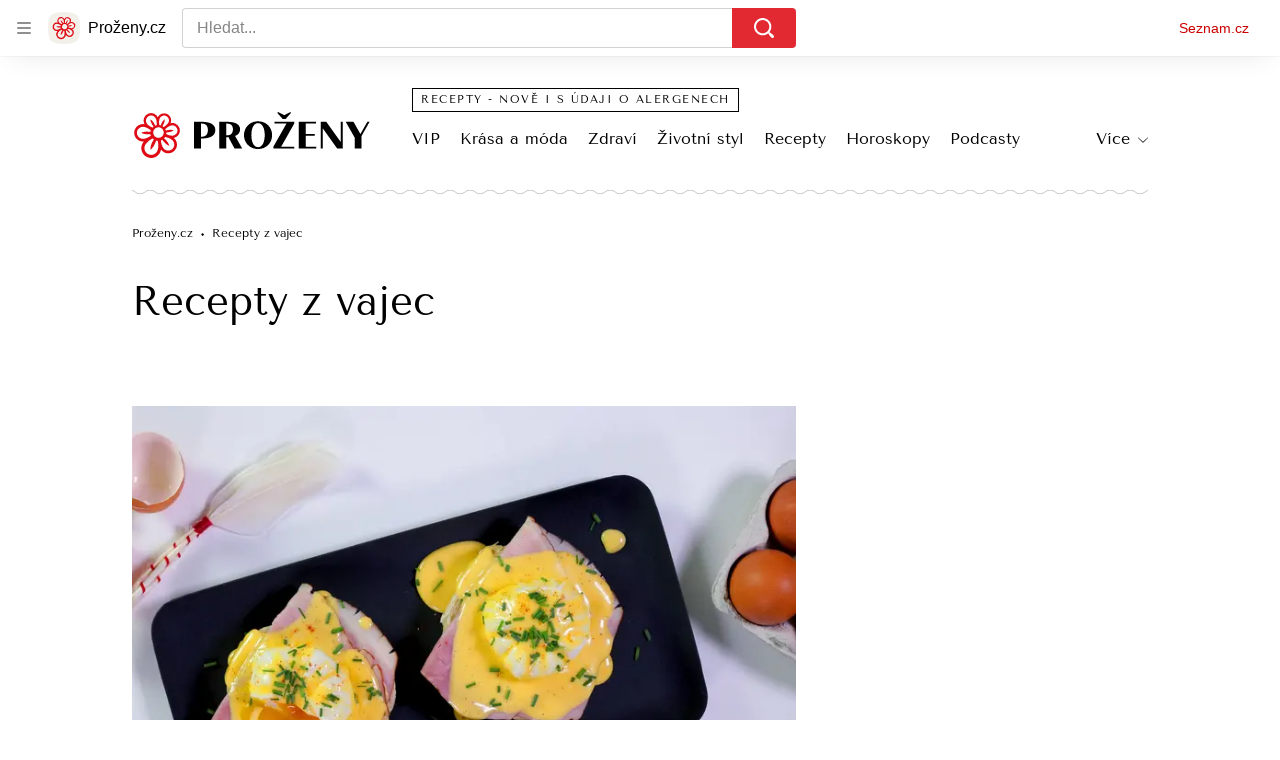

--- FILE ---
content_type: text/html; charset=utf-8
request_url: https://www.prozeny.cz/tag/recepty-z-vajec-82444
body_size: 111716
content:
<!doctype html>
<html lang="cs"><head><meta charSet="utf-8"/><meta content="IE=edge" http-equiv="X-UA-Compatible"/><link as="font" crossorigin="anonymous" href="https://d50-a.sdn.cz/d_50/c_static_QN_J/WjHo/martel-700.woff2" rel="preload" type="font/woff2"/><link as="font" crossorigin="anonymous" href="https://d50-a.sdn.cz/d_50/c_static_QN_J/WjHo/martel-regular.woff2" rel="preload" type="font/woff2"/><link as="font" crossorigin="anonymous" href="https://d50-a.sdn.cz/d_50/c_static_QK_G/hbFBu/tenor-sans-regular.woff2" rel="preload" type="font/woff2"/><title>Recepty z vajec: Tipy, co z vařených i syrových </title><link data-ima-meta rel="canonical" href="https://www.prozeny.cz/tag/recepty-z-vajec-82444" /><link data-ima-meta rel="previewimage" href="https://d50-a.sdn.cz/d_50/c_img_G_C/G6E3A.jpeg?fl=cro,0,0,2000,1125%7Cres,1200,,1%7Cwebp,75" /><meta data-ima-meta name="description" content="Vejce do každé kuchyně. Inspirujte se našimi tipy na recepty z vařených i syrových vajec. Vyzkoušejte vajíčkovou pomazánku nebo omeletu z vajec a brambor." /><meta data-ima-meta name="keywords" content="Recepty z vajec, Vejce, Recepty, Sladké recepty, Slané recepty, Pečení, Sladké pečení, Koláče, Buchty, Pomazánky, Buchty na plech" /><meta data-ima-meta name="robots" content="index, follow" /><meta data-ima-meta name="viewport" content="width=device-width, initial-scale=1, minimum-scale=1, viewport-fit=cover" /><meta data-ima-meta name="twitter:title" content="Recepty z vajec - Proženy.cz" /><meta data-ima-meta name="twitter:description" content="Všechny články k tématu Recepty z vajec" /><meta data-ima-meta name="twitter:card" content="summary" /><meta data-ima-meta name="twitter:image" content="https://d50-a.sdn.cz/d_50/c_img_G_C/G6E3A.jpeg?fl=cro,0,0,2000,1125%7Cres,1200,,1%7Cwebp,75" /><meta data-ima-meta name="twitter:url" content="https://www.prozeny.cz/tag/recepty-z-vajec-82444" /><meta data-ima-meta property="og:title" content="Recepty z vajec - Proženy.cz" /><meta data-ima-meta property="og:description" content="Všechny články k tématu Recepty z vajec" /><meta data-ima-meta property="og:type" content="website" /><meta data-ima-meta property="og:image" content="https://d50-a.sdn.cz/d_50/c_img_G_C/G6E3A.jpeg?fl=cro,0,0,2000,1125%7Cres,1200,,1%7Cwebp,75" /><meta data-ima-meta property="og:url" content="https://www.prozeny.cz/tag/recepty-z-vajec-82444" />
<link crossorigin="anonymous" rel="manifest" href="https://d50-a.sdn.cz/d_50/c_static_gU_F/injBa/site.webmanifest">
<link crossorigin="anonymous" rel="icon" href="https://d50-a.sdn.cz/d_50/c_static_gU_F/injBa/favicon.ico" sizes="32x32">
<link crossorigin="anonymous" rel="icon" href="https://d50-a.sdn.cz/d_50/c_static_gU_F/injBa/favicon.svg" type="image/svg+xml">
<link crossorigin="anonymous" rel="apple-touch-icon" href="https://d50-a.sdn.cz/d_50/c_static_gU_F/injBa/apple-touch-icon.png">
<link rel="preload" href="https://d50-a.sdn.cz/d_50/c_static_QM_B/47lBi/ribbon/prozeny-logo.svg" as="image" type="image/svg+xml">
<link rel="preload" href="https://d50-a.sdn.cz/d_50/c_static_QM_B/47lBi/ribbon/prozeny-icon.svg" as="image" type="image/svg+xml">
<link rel="preconnect" href="https://d94-a.sdn.cz" />
<link rel="preconnect" href="https://d795-a.sdn.cz" />
<link rel="preconnect" href="https://d50-a.sdn.cz" />
<link rel="preconnect" href="https://api-web.prozeny.cz" />
<meta name="seznam-wmt" content=7dRkWWh6pI5GczPvCsEArHdYN9sXrgF0><meta content="#ffffff" name="theme-color"/><link crossorigin="crossorigin" href="https://share.seznam.cz/report/prozeny/web" rel="preconnect"/><link crossorigin="crossorigin" href="https://api-web.prozeny.cz/v1" rel="preconnect"/><link as="style" href="//d50-a.sdn.cz/d_50/c_static_p7_A/nDJ4VEZEqCaOxZVRlFfwJkm/d2bc/static/css/app.d67c8677f51d1053.css" rel="preload" type="text/css" /><link href="//d50-a.sdn.cz/d_50/c_static_p7_A/nDJ4VEZEqCaOxZVRlFfwJkm/d2bc/static/css/app.d67c8677f51d1053.css" rel="stylesheet" onerror="this.onerror=null;this.href='/pro/static/css/app.d67c8677f51d1053.css';" /><script id="ima-revival-settings">(function (root) {
      root.$Debug = false;
      root.$IMA = root.$IMA || {};
      $IMA.SPA = false;
      $IMA.SPAPrefetch = false;
      $IMA.$PublicPath = "//d50-a.sdn.cz/d_50/c_static_p7_A/nDJ4VEZEqCaOxZVRlFfwJkm/d2bc/";
      $IMA.$RequestID = "mkfhnipw-11t.03ziybxzi-a8aab339-dae9-44ba-862a-f252d042b88d";
      $IMA.$Language = "cs";
      $IMA.$Env = "prod";
      $IMA.$Debug = false;
      $IMA.$Version = "10.1.0";
      $IMA.$App = {"scrambleCss":{"hashTable":[["el","atm","focus","increasing","mol","grey","animate","just","timeline","advert","document","ogm","tpl","page","placeholder"],["button-primary","blind","css-crop","organism-type-wide","timeline-item-content-top","link","label","position-relative","wavy-separator-render-before","overflow","loaded","responsive","placeholder","fill","loader","loader-animation","loader-animation-black","loader-animation-white","layout-responsive","layout-fill","image","loader-center","crossdomain-service","crossdomain-service__icon","text-decorator__style--bold","text-decorator__style--italic","text-decorator__style--subscript","text-decorator__style--superscript","text-decorator__style--underline","accessibility-header","avatar__icon","icon-mask__border","avatar","icon_author-placeholder","icon_author-placeholder--light","facebook-share","facebook-share__icon","icon","info-link","link-icon","lock--unlocked","lock--locked","lock--unavailable","login-restricted","login-restricted__dialog","login-restricted__dialog__button","login-restricted__dialog__icon","login-restricted__dialog__text","video-media-item","video-media-item__player-container","pixel","toggle","visible","toggle--disabled","toggle__switch","toggle__input","tts-info","tts-info__icon","tts-info__login-link","tts-play-btn","tts-play-btn__play-btn","tts-play-btn__pause-btn","tts-play-btn__advert","tts-play-btn__duration","twitter-share","twitter-share__icon","video-expired-poster","video-expired-poster__expire-message-container","video-expired-poster__expire-message-icon","video-expired-poster__expire-message-text","video-loading-poster","video-loading-poster--regression","copyright","merkur-error","merkur-error__text","merkur-error__button","merkur-error__debug","merkur-placeholder","merkur-placeholder__loader","specificity","iframe-player","iframe-player__iframe","avatar-with-lock__lock","avatar-with-lock","lock","content-access-button__disabled","content-access-button__link","dialog-wrapper","info-bubble","info-bubble__inside","info-bubble__icon","info-bubble__text","discussion-link","discussion-link__icon","info-paragraph","info-paragraph__icon","screen-reader","text-placeholder","text-placeholder--big","text-placeholder--medium","text-placeholder--small","text-placeholder--w-100-p","text-placeholder--w-80-p","text-placeholder--w-60-p","text-placeholder--w-40-p","text-placeholder--w-15-p","image-placeholder--rounded-corners","image-placeholder--circular","social-link-icon","seznam-like-button","seznam-discussion-link","seznam-discussion-link__icon","seznam-discussion-link__count","seznam-subscribe-button","expand-button","expand-button-link","headline-h1","headline-h2","headline-h3","headline-h4","headline-h5","media-item-image","media-item-image-overlay-button","media-item-image-overlay-text","media-item-image-overlay-button-highlight","media-item-image-events","paragraph","image-placeholder--color-dark","image-placeholder--color-medium","image-placeholder--color-light","text-placeholder--color-dark","text-placeholder--color-medium","text-placeholder--color-light","social-link","social-link-text","allergen-info","allergen-info__circle","allergen-info__number","allergen-info__name","allergen-info--highlighted","common-input","common-input__input","common-input__content","common-input__unit","common-input--valid","common-input--invalid","common-input--typing","icon-label","icon-label__icon","icon-label__text","icon-label__value","icon-label__title","ingredients-list","ingredients-list__item","ingredients-list__allergen-tooltip","input-invalid-description","input-label","input-label__label","input-label__input-content","input-label__label-field","more-items-link","more-items-link--prev","more-items-link--next","radio-input__field","calculator__radio-input","radio-input__input","radio-input__label","radio-input--valid","radio-input--invalid","radio-input","radio-input__invalid-description","select","select__feedback","select__feedback--valid","select__feedback--invalid","select__feedback--typing","select__select","select__select--empty","select__content","select__dropdown-icon","select__dropdown-icon--open","select__option","select__option--active","select__input","select__datalist","select__datalist--open","select__valid-icon","select__invalid-description","timeline-item-info","timeline-item-info__section","timeline-item-info__date-with-separator","tooltip","tooltip_content","tooltip_content--default","tooltip_content__visible","icon--custom-color","icon-social-facebook__icon-circle","icon-social-facebook__icon-logo","advert-content","advert-container","advert","gambling-warning","gambling-warning__icon","gambling-warning__text","native-advert-wrapper","rich-content--for-article","banner__link","banner__commercial-title","banner__tag","banner__tag-title","banner__caption-text","banner__caption-author","embed","embed__accessibility","embed__accessibility--bottom","embed--fixed-height","iframe","figure__caption--hidden","figure__caption-author","figure__paid-content","figure","xpc-product","xpc-product__inactive-product","xpc-product_active-product-info__prompt-text","xpc-product_active-product-info__teaser","xpc-product_active-product-info__login-link","xpc-product_active-product-info__title","content-access-button","gallery__preview-main-image","gallery__preview-bar","gallery__preview-image","gallery__preview-image-last","gallery__preview-background","gallery__preview-foreground","gallery__preview-rest-container","gallery__preview-rest","gallery__preview-rest-icon","gallery__image-link","gallery__image-container","gallery__images-container","gallery__advert-container","gallery__expanded-container","figure__media","link-box","link-box__link","link-box__icon","link-box__text","list","li","list-ol","login-restriction-wrapper","login-restriction-wrapper__cover","login-restriction-wrapper__dialog","login-restriction-wrapper__text","login-restriction-wrapper__button","podcast-embed","podcast-embed_placeholder","podcast-embed_placeholder__header","podcast-embed_placeholder__image","podcast-embed_placeholder__play-button","poll__answer","poll__answer-text","poll__answer-result","poll__answer-percent","poll__login","poll__login-link","poll__login-icon","poll__progress-bar","poll__progress-bar-container","poll__progress-bar-block","poll__progress-bar-hundred","poll__progress-bar-thirty","poll__progress-bar-ten","poll__progress-bar-five","poll__progress-bar-one","poll__progress-bar-point-three","poll__progress-bar-point-one","poll--disabled","quiz__question","quiz__question__title","quiz__submit-wrapper","quiz__submit-button","quiz__evaluation","quiz__evaluation__title","quiz__evaluation__description","quiz__evaluation__image","quiz__evaluation__share-buttons","quiz","quiz__form--evaluated","quiz-answer__title","quiz__question__title-image","quiz-answer","quiz-answer__label","quiz-answer__radiowrapper","icon__article-molecules-radio-button","icon__article-molecules-radio-button__dot","icon__article-molecules-radio-button__border","quiz-answer__textwrapper","quiz-answer__description","quiz-answer__text-image","quiz-answer__answer-icon","icon__article-molecules-check","quiz-answer--answered","quiz-answer--correct","quiz-answer--incorrect","show-all-button","show-all-button__button","static-content__iframe-container","table","table__table","table__cell--bold","table__cell--underline","table__cell--italic","table__cell--text-left","table__cell--text-center","table__cell--text-right","video-gallery__button","video-gallery__count","video-gallery__media-image-container","video-gallery__media-image-container--selected","video-gallery__media-label","video-gallery__media-title","video-gallery__media-source","video-gallery__scroll","video-gallery__thumb","video-gallery__thumb--selected","video-gallery__media-image","video-gallery__thumbs","video-gallery__thumbs-container","video-gallery__time","video-gallery__title","video-gallery__arrow","video-gallery__scroll--next","author_content","author_content__info-wrapper","author_content--indented","author_photos","author_photos__photo","author_subscribe-btn-modal","author_subscribe-btn-modal__btn","author_subscribe-btn-modal__icon","author_subscribe-btn-modal__modal","author-badge","author-badge__name","author-badge__photo","author-badge__role","scroll-box","scroll-box__list","scroll-box__children-wrapper","scroll-box__button","scroll-box__button--hide-on-mobile","scroll-box__button--hidden","scroll-box__button--next","scroll-box__button--prev","scroll-box__button-arrow","scroll-box__button-gradient","scroll-box__button-gradient--next","scroll-box__button-gradient--prev","seznam-recommends-item","seznam-recommends-item__link","seznam-recommends-item__text-box","seznam-recommends-item__title","seznam-recommends-item__image","seznam-recommends-item__image-sizer","seznam-recommends-item__service-name","seznam-recommends-item__additional-type","seznam-recommends-item__label--is-advert","seznam-recommends-item__label--is-service","seznam-recommends-item__label-link","donate-button","donate-button__icon","donate-promo","donate-promo__icon","donate-promo__content","donate-promo__text","dropdown-list","dropdown-list_option-item","dropdown-list_option-item__link","dropdown-list_options-wrapper","collapsible","collapsible__summary","collapsible__icon","","epub-dialog","epub-dialog__content","epub-dialog__headline","epub-dialog__icon","epub-dialog__close","epub-dialog__button","headline","kindle-email-form","kindle-email-form__input","kindle-email-form__input--invalid","kindle-email-form__invalid","kindle-email-form__button","lightbox","lightbox__list","lightbox__list-image","lightbox__caption","lightbox__caption--hidden","lightbox__caption-text","lightbox__caption-author","lightbox__controls","lightbox__controls-text","lightbox__controls-button","lightbox__controls-button--hidden","lightbox__controls-button--previous","lightbox__controls-button--next","lightbox__item-image","carousel","carousel__panel","carousel__item","carousel__item-wrapper","carousel__container","carousel__container--moving","carousel__controls","carousel__controls--hidden","carousel__controls-prev","carousel__controls-next","carousel__item-title","carousel__dot-navigation","carousel__dot-navigation-item","carousel__dot-navigation-item--active","carousel__slide-counter","lock-label","paid-dialog-content","paid-dialog-content__icon","login-wall-dialog-content","login-wall-dialog-content__icon","login-wall-dialog-content__title","login-wall-dialog-content__register","login-wall-dialog-content__register-link","restricted-content-dialog","restricted-content-dialog--align-to-top","restricted-content-dialog--align-to-bottom","restricted-content-dialog--fix-to-window","restricted-content-dialog--static","restricted-content","xpc-product_active-product-info__author","xpc-product_active-product-info__description","xpc-product_active-product-info__unlocked","xpc-product_active-product-info__unlocked-icon","xpc-product_active-product-info__unlocked-text","xpc-product__loader-teaser","social-share-buttons","social-share-buttons__share-button","icon__atoms-facebook","icon__atoms-twitter","epub-button","epub-button__icon","epub-button__button","epub-button__dropdown","dropdown-list__option","dropdown-list__option-link","dropdown-list--open","epub-button__shade","social-share-popover","social-share-popover__icon","social-share-popover__button","social-share-popover__dropdown","shared-timeline__title","shared-timeline__articles-wrapper","shared-timeline-item__link","shared-timeline-item__media","shared-timeline-item__title","shared-timeline-item__bottom-gradient","subscription-placeholder","subscription-placeholder__headline","subscription-placeholder__headline--no-image","subscription-placeholder__picture","subscription-placeholder__login","edit-link","assign-email","assign-email__button","assign-email__diff-acc-prompt","restriction-wrapper","restriction-wrapper__embed-cover","facebook-post","tiktok-post__wrapper","banner__media","banner__caption","banner","media-item-image-caption","figure__caption","figure__caption-text","infobox","infobox__title","list-ul","poll__question","poll__votes-count","poll","quiz__encouragement-to-submit","quiz__evaluation__results","icon-social-facebook","media-item-image-caption-text","media-item-image-caption-box","increasing-specificity","table__cell","table__cell--predefined-style-0","table__body","quote","quote__quote","quote__footer","quote__author","author_photo","icon__author-placeholder","icon__author-placeholder--light","author_names","error-content","error-content__content","error-content__icon","error-content__title","error-content__button","error-content__footer","menu","menu__list","menu_item-link","menu_item--active","menu_item-link__icon","footer-items_list-item","footer-items_list-item__link","footer-items__list","shared-timeline","with-animated-borders__wrapper","with-animated-borders","allergens-multiselect","allergens-multiselect__button","alphabetical-list","alphabetical-list_items-by-letter","alphabetical-list_items-by-letter__letter","alphabetical-list_items-by-letter__no-results","alphabetical-list_items-by-letter__items","alphabetical-list_items-by-letter__item","alphabetical-list_items-by-letter__item-link","alphabetical-list_alphabet_alphabet-item","alphabetical-list_alphabet_alphabet-item__link","alphabetical-list_alphabet_alphabet-item__link--active","alphabetical-list_alphabet__list","alphabetical-list__wavy-separator","alphabetical-list__content","birthday-select","birthday-select__input-select","birthday-select__select","birthday-select__select-label","calculator","calculator-wrapper","calculator-wrapper__title","calculator-wrapper__subtitle","calculator-wrapper__perex","crossdomain-document-link","item__media","item__content-title","crossdomain-document-link__service","document-links","item-wrapper","foods-table__legend","foods-table__legend-item","foods-table__legend-source","foods-table__sort-title","foods-table__arrow-icon","foods-table__expand-button-wrapper","foods-table","table__cell--predefined-style-102","table__cell--predefined-style-103","table__cell--predefined-style-101","footer","footer__links","footer__social-links-text","footer__social-links","footer__social-link","footer__copyright","footer__copyright-text","your-horoscope","your-horoscope__image-wrapper","your-horoscope__image","your-horoscope__title","your-horoscope__title-link","your-horoscope__perex","your-horoscope__day","your-horoscope__section","your-horoscope__month","your-horoscope__form","your-horoscope__text-box","your-horoscope__form_text","your-horoscope__controls-change","your-horoscope__controls","your-horoscope__select_container","your-horoscope__select_dropdown","your-horoscope__form_empty","your-horoscope__form_invalid","your-horoscope__plain_button","your-horoscope__submit-button-wrapper","your-horoscope__submit_button","your-horoscope__change_button","link-card__top--common","link-card__top--ebox","link-card__headline--common","link-card__headline--ebox","link-card__global-link","link-card__global-link-icon","link-card--next-to-sidebar","link-card__items","link-card--whole-page-wide","link-label","link-label--dark","link-label--light","link-label--uppercase","medical-field-tags__items","medical-field-tags__item","medical-field-tags","our-doctors","our-doctors__map","our-doctors__map-img","our-doctors__map-img-ebox","our-doctors__mapy-com-logo","our-doctors__arrow-icon","our-doctors__wrapper","our-doctors__description","our-doctors__description-ebox","our-doctors__wrapper-ebox","our-doctors__links","our-doctors__cities","our-doctors__search-bar","search-bar_input","search-bar__mobile-wrapper","poll-wrapper","poll-wrapper__title","rating","rating__avg","rating__count","rating__star-icon","rating__star-icon--hidden","rating__star-icon--visible-full","rating__star-icon--visible-half","icon__recipe-rating-star-half-1","icon__recipe-rating-star-half-2","rating__star-icon--hover","rating__star-icon--active","rating__stars","rating__stars--vote-allowed","rich-content","gallery","instagram-post","merkur-widget","search-bar_primary-suggestion-item__image","search-bar_primary-suggestion-item__headline","search-bar_primary-suggestion-item__video","search-bar_primary-suggestion-item","search-bar_more-results-button--active","search-bar_primary-suggestion--leaflet","search-bar_primary-suggestion--doctor","search-bar_primary-suggestion--article","search-bar_primary-suggestion--active","search-bar_primary-suggestion__doctor-item","search-bar_primary-suggestion__doctor-address","search-bar","search-bar__wrapper","search-bar__input","search-bar__search-icon","search-bar__erase-button","search-bar__erase-button--hidden","search-bar__erase-button-icon","search-bar__suggestions","search-bar__primary-suggestions","search-bar__secondary-suggestions","search-bar__secondary-suggestion","search-bar__close-button","search-bar__close-button-icon","search-bar--opened","search-bar--with-suggestions","search-bar__mobile-wrapper-overflow","search-bar__search-header","search-bar--closed","search-bar_secondary-suggestion--active","search-bar_secondary-suggestion","service-logo","step","step__bullet","item__image-wrapper","item","timeline-advert--inarticle","wrapper__video","item__content","trending-queries","trending-queries__label","trending-queries__placeholder","trending-queries_list","trending-queries_list__item","with-animated-borders--vertical","with-animated-borders--horizontal","calculator-chart__desktop-graph","calculator-chart__mobile-left-axis","calculator-chart__mobile-first-row","calculator-chart__mobile-graph-wrapper","calculator-chart__mobile-graph","calculator-chart__mobile-right-axis","calculator-chart__mobile-bottom-axis-label","calculator-chart--mobile","calculator-chart--desktop","calculator-child-bmi__table-title","calculator-child-bmi__table-comment","calculator-child-height-age__table-title","calculator-child-height-age__table-comment","calculator-child-weight-to-height__table-title","calculator-child-weight-to-height__table-comment","calculator-form","calculator-form__fields","calculator-form__submit-button","calculator-form__submit-buttonsubmit-button","calculator-form__submit-button--danger","calculator-form__submit-button--warning","calculator-form__submit-button--normal","calculator-form__result-row","calculator-form__input-label-birthday-select","select__select-container","calculator-result__value","calculator-result__main-row","calculator-result--danger","calculator-result--warning","calculator-result--good","calculator-graphical-result","calculator-graphical-result__title","calculator-graphical-result__body","calculator-graphical-result__el-wavy-separator","calculator-table","calculator-table__table","calculator-table__table-cell","calculator-table__table-cell--yellow-dark","calculator-table__table-cell--yellow-light","calculator-table__table-head","calculator-table__table-body--yellow","calculator-table__table-row","calculator-table__graph-description","calculator-waist-diameter__notice","link-card-item-basic","link-card-item-basic__headline-text","link-card-item-basic__top","link-card-item-basic__headline","link-card-item-basic__subtitle","link-card-item-basic__icon","link-card-item-basic__icon--in-corner","link-card-item-basic__label-wrapper","link-card-item-basic__label","link-card-item-basic__description","link-card-item-basic__description--smaller","link-card-item-basic--next-to-sidebar","link-card-item-basic__top--description-smaller","link-card-item-basic--whole-page-wide","link-card-item-calculator","link-card-item-calculator__action-label","link-card-item-calculator__top","link-card-item-calculator__icon-wrapper","link-card-item-calculator__headline","link-card-item-calculator__description","link-card-item-calculator--next-to-sidebar","link-card-item-calculator--whole-page-wide","aria-live","advert-layout","advert-sticky","advert-skyscraper","advert-sponsor","advert-really-sticky","advert-not-available","advert-align-to-top","advert-align-to-bottom","advert-fix-to-window","royalty-sidebar","advert-adaptable","advert-repeating","branding-static-advert","branding-static-advert-sklik","advert-leaderboard","advert-branding","branding-sizer--auto","date-of-publication","date-of-publication__item","document-summary","document-summary__ai-model","document-summary__first-line","document-summary__info","document-summary__info-icon","document-summary__title","text-to-speech","text-to-speech--active","text-to-speech__width-container","text-to-speech__close-button","article-author","article-author__authors-labels","article-author__info-paragraph","article-author__","article-author__button-slot-before","article-author__button-slot-after","article-author__social-wrapper","article-author__tts-wrapper","author--multiple-authors","article-author-header","article-author-header--two-rows","article-author-header--large-author","article-author-header__top","article-author-header__top--column","article-author-header__top--row","article-author-header__top--multiple-authors","article-author-header__authors-labels","article-author-header__labels","article-author-header__button-slot-before","article-author-header__button-slot-after","article-author-header__social-wrapper","article-author-header__tts-wrapper","article-author-header__avatar","article-author-header__name","article-author-header__role","article-author-header__large-authors-labels","author-box","author-box__photo","author-box__actions","author-box__name","author-box__social-links","author-box__social-link","author-box__paragraph","author-box__role","author-box__bio","author-box__right-top-container","author-box__right-container","icon_author-placeholder--dark","author-box__photo-with-border","icon-mask","authors-directory_author-breadcrumbs","authors-directory_author-breadcrumbs__title","authors-directory_author-breadcrumbs__letter","authors-directory_author-breadcrumbs__letter--link","authors-directory_author-breadcrumbs__letter--active","authors-directory","authors-directory__list","advertorial-disclaimer","tertiary-section-menu__sections-list","tertiary-section-menu__section","breadcrumb-navigation","breadcrumb-navigation__link","seznam-recommends__content","native-advert","seznam-recommends__item","external-menu_seo-footer","external-menu_seo-footer__seznam-logo","external-menu_seo-footer__group","external-menu_seo-footer__item","external-menu_seo-footer__link","external-menu_seo-footer__list","external-menu_seo-footer__logo","external-menu_seo-footer__separator","external-menu_seo-footer__title","external-menu_seo-footer__group--additional","headline--left","headline--center","headline--right","debug","author-xpc-products__section-title","share-bar","share-bar__bubble","share-bar__bubble--without-like-button","share-bar__like","share-bar__discussion","share-bar__left","share-bar__right","share-bar__share","share-bar__share-buttons","share-bar__text","share-bar__text--hidden-on-mobile","subscribe","subscribe__button","subscribe-info","szn-discussion","related-tags__title","related-tags__item","related-tags__tag","leaderboard-timeline","shared-timeline__article","shared-timeline__item-placeholder","skyscraper-timeline","age-restriction-dialog","age-restriction-dialog__wrapper","age-restriction-dialog__arrow","age-restriction-dialog__body","age-restriction-dialog__body--storybook","age-restriction-dialog__content","age-restriction-dialog__logo","age-restriction-dialog__title","age-restriction-dialog_login-link","age-restriction-dialog_login-link__info","age-restriction-dialog_login-link__info-link","wake-lock-button--disabled","wake-lock-button__label","branding-layout","branding-loader","branding-sizer","branding-advert-code-iframe","branding-advert-creative","branding-advert-creative-background","branding-advert-iframe","branding-advert-iframe-2000","branding-page-content","branding-is-branding-shown","branding-narrow","branding__paw-container","advert-mobile-square","advert-mobile-square-inscreen","advert-mobile-square-640","article-content","section","article-perex","content","date-of-publication__updated","szn-premium","szn-premium__icon--placeholder","szn-premium__text--placeholder","szn-premium__text__description","main-media","tertiary-section-menu","tertiary-section-menu__section-link","tertiary-section-menu__section--active","top-story","external-menu_seo-footer__container","info-box","related-tags","branding","article-header","article-backlink__link","article-backlink__link-icon","daily-horoscope_card-item","daily-horoscope_card-item__top","daily-horoscope_card-item__left","daily-horoscope_card-item__section","daily-horoscope_card-item__image","daily-horoscope_card-item__perex","daily-horoscope--only-one","zodiac-sign","daily-horoscope__title","daily-horoscope","daily-horoscope__container","daily-horoscope__placeholder","daily-horoscope__article-cell","difficulty__container","external-menu_header","external-menu_header__first-row-wrapper","external-menu_header__second-row-wrapper","external-menu_header__third-row-wrapper","external-menu_header__tag-row-wrapper--show-always","external-menu_header__second-row-wrapper--show-always","external-menu_header__third-row-wrapper--show-always","external-menu_header__tag-row","external-menu_header__first-row-menu","external-menu_header__second-row-wrapper--with-icons","external-menu_header__first-row","external-menu_header__second-row","external-menu_header__second-row-menu","external-menu_header__second-row-menu--with-icons","external-menu_header__logo","external-menu_header__dropdown-list-icon","external-menu_header__dropdown-list","external-menu_header__third-row","menu_item","external-menu_header__second-row-menu--with-icons-all-active","external-menu_header__tag-row-menu","external-menu_header__third-row-menu","e-box--fiveArticles","e-box_top-article","e-box--horoscope","e-box--ourDoctors","e-box_top-article__container","e-box_top-article__text-box","e-box_top-article__headline","e-box_top-article__headline-link","e-box_top-article__image","e-box_top-article--video","e-box_content__articles-container","e-box_placeholders__articles-container","e-box_content__top-article","e-box_placeholders__top-article","e-box_content__articles","e-box_placeholders__articles","e-box_content__article-cell","e-box_placeholders__article-cell","e-box_content__article-cell-first-article","e-box_placeholders__article-cell-first-article","wrapper","e-box--threeArticles","e-box_header","e-box_header__main-title","e-box_header__title","e-box_header__first-row-menu","e-box_header__dropdown-list","e-box_header__dropdown-list-icon","e-box__dropdown-list-icon","food-category-detail__menu","food-category-detail__menu-item","food-category-detail","food-detail__content","food-detail","food-search__headline","medicaments","medicaments__title","medicaments__list","leaflet-original-titles","leaflet-original-titles__introductory-text","leaflet-original-titles__substance-text","recipe-ingredients_dishes-count","recipe-ingredients_dishes-count__setter","recipe-ingredients_dishes-count__title","recipe-ingredients_dishes-count__text","recipe-ingredients_dishes-count__icon","recipe-ingredients_dishes-count__icon-plus","recipe-ingredients_dishes-count__icon-minus","recipe-ingredients__list-container","recipe-ingredients__list","recipe-ingredients__allergens-title","recipe-ingredients__allergens-list","recipe-ingredients__list-title","recipe-ingredients__disclaimer","related-documents__headline","related-documents__container","related-documents","search-bar__search-bar","search-feed__results","search-feed__results-standard","search-feed__results-item","search-feed__results-item-article","search-feed__results-item-leaflet","search-feed__headline","search-feed__result-topics","search-feed__result-topic","search-feed__expand-button-wrapper","search-feed","tag-meta","table__cell--predefined-style-20","timeline","timeline_expand","timeline--maxFourColumns","external-menu_pregnancy","external-menu_pregnancy__trimesters","external-menu_pregnancy__weeks","king-container","king-content","king-sidebar","king-sidebar-container","king-middle-container","royalty-main","royalty-layout","royalty-vendor-bottom","royalty-wideHeader","royalty-header","royalty-footer","king-","king-top-content","king-middle-content","king-bottom-content","royalty-","royalty-bottom","royalty-branding"]]},"features":{"allowedABTests":true,"allowedPerformanceObserver":true,"discussionLide":true,"noIndex":false,"isWebPSupported":true,"isAvifSupported":false},"externalApiUrl":"https://api-web.prozeny.cz/v1","sdnStaticRootUrl":"//d50-a.sdn.cz/d_50/c_static_p7_A/nDJ4VEZEqCaOxZVRlFfwJkm/d2bc/static","sznApiConfigs":{"currentEnv":[{"name":"zpravy","externalUrl":"https://api-web.seznamzpravy.cz/v1","apiExternalUrl":"https://api-external.seznamzpravy.cz/v1"},{"name":"novinky","externalUrl":"https://api-web.novinky.cz/v1","apiExternalUrl":"https://api-external.novinky.cz/v1"},{"name":"pocasi","externalUrl":"https://api-web.pocasi.seznam.cz/v1"},{"name":"xfeed","externalUrl":"https://api-web.clanky.seznam.cz/v1","apiExternalUrl":"https://api-external.clanky.seznam.cz/v1"},{"name":"super","externalUrl":"https://api-web.super.cz/v1","apiExternalUrl":"https://api-external.super.cz/v1"},{"name":"prozeny","externalUrl":"https://api-web.prozeny.cz/v1","apiExternalUrl":"https://api-external.prozeny.cz/v1"},{"name":"garaz","externalUrl":"https://api-web.garaz.cz/v1","apiExternalUrl":"https://api-external.garaz.cz/v1"},{"name":"sport","externalUrl":"https://api-web.sport.cz/v1","apiExternalUrl":"https://api-external.sport.cz/v1"},{"name":"blogy","externalUrl":"https://api-web.medium.seznam.cz/v1","apiExternalUrl":"https://api-external.medium.seznam.cz/v1"},{"name":"campus","externalUrl":"https://api-web.campus.seznamzpravy.cz/v1"},{"name":"seoApi","externalUrl":"https://share.seznam.cz/seoapi/public"},{"name":"xpc","externalUrl":"https://share.seznam.cz/xpc/v1/api/public"}],"prod":[{"name":"zpravy","externalUrl":"https://api-web.seznamzpravy.cz/v1","apiExternalUrl":"https://api-external.seznamzpravy.cz/v1"},{"name":"novinky","externalUrl":"https://api-web.novinky.cz/v1","apiExternalUrl":"https://api-external.novinky.cz/v1"},{"name":"pocasi","externalUrl":"https://api-web.pocasi.seznam.cz/v1"},{"name":"xfeed","externalUrl":"https://api-web.clanky.seznam.cz/v1","apiExternalUrl":"https://api-external.clanky.seznam.cz/v1"},{"name":"super","externalUrl":"https://api-web.super.cz/v1","apiExternalUrl":"https://api-external.super.cz/v1"},{"name":"prozeny","externalUrl":"https://api-web.prozeny.cz/v1","apiExternalUrl":"https://api-external.prozeny.cz/v1"},{"name":"garaz","externalUrl":"https://api-web.garaz.cz/v1","apiExternalUrl":"https://api-external.garaz.cz/v1"},{"name":"sport","externalUrl":"https://api-web.sport.cz/v1","apiExternalUrl":"https://api-external.sport.cz/v1"},{"name":"blogy","externalUrl":"https://api-web.medium.seznam.cz/v1","apiExternalUrl":"https://api-external.medium.seznam.cz/v1"},{"name":"campus","externalUrl":"https://api-web.campus.seznamzpravy.cz/v1"},{"name":"seoApi","externalUrl":"https://share.seznam.cz/seoapi/public"},{"name":"xpc","externalUrl":"https://share.seznam.cz/xpc/v1/api/public"}]},"userFlags":{"sbr":false}};
      $IMA.$Protocol = "https:";
      $IMA.$Host = "www.prozeny.cz";
      $IMA.$Root = "";
      $IMA.$LanguagePartPath = "";
    })(typeof window !== 'undefined' && window !== null ? window : global);
    </script>
    <script>
      window.$IMA = window.$IMA || {};
      window.$IMA.Runner = {
        onError: function (error) {
          if (window.$Debug) {
            if (window.__IMA_HMR && window.__IMA_HMR.emitter) {
              window.__IMA_HMR.emitter.emit('error', { error: error });
            } else {
              console.error(error);
            }
          }

          fetch('https://share.seznam.cz/report/prozeny/web', {
            method: 'POST',
            headers: {
              'Content-Type': 'application/json'
            },
            body: JSON.stringify({
              $type: 'error:runner',
              referrer: document.referrer,
              url: location.href,
              params: {},
              name: error.name,
              message: error.message,
              stack: error.stack
            })
          });
        },
        onUnsupported: function () {
          fetch('https://share.seznam.cz/report/prozeny/web', {
            method: 'POST',
            headers: {
              'Content-Type': 'application/json'
            },
            body: JSON.stringify({
              $type: 'client:legacy',
              unsupported: true
            })
          });
        },
      };

      if (!window.fetch) {
        window.$IMA.Runner.scripts = ['https://d50-a.sdn.cz/d_50/c_static_gZ_D/fRbG8/js/fetch-polyfill.js'];
      }
    </script>
    <script id="ima-runner">var e;(e="undefined"!=typeof window&&null!==window?window:global).$IMA=e.$IMA||{},e.$IMA.Runner=function(e){for(var r=Object(e),t=1;t<arguments.length;t++){var n=arguments[t];if(null!=n)for(var o in n)Object.prototype.hasOwnProperty.call(n,o)&&(r[o]=n[o])}return r}({isEsVersion:!1,scriptResources:JSON.parse("{\"scripts\":[[\"//d50-a.sdn.cz/d_50/c_static_p7_A/nDJ4VEZEqCaOxZVRlFfwJkm/d2bc/static/js/app.bundle.58c5545655edd54d.js\",{\"async\":\"\",\"crossorigin\":\"anonymous\",\"fallback\":\"/pro/static/js/app.bundle.58c5545655edd54d.js\"}],[\"//d50-a.sdn.cz/d_50/c_static_p7_A/nDJ4VEZEqCaOxZVRlFfwJkm/d2bc/static/js/locale/cs.41f5ee5649536d94.js\",{\"async\":\"\",\"crossorigin\":\"anonymous\",\"fallback\":\"/pro/static/js/locale/cs.41f5ee5649536d94.js\"}]],\"esScripts\":[[\"//d50-a.sdn.cz/d_50/c_static_p7_A/nDJ4VEZEqCaOxZVRlFfwJkm/d2bc/static/js.es/app.bundle.573080058ae6b890.js\",{\"async\":\"\",\"crossorigin\":\"anonymous\",\"fallback\":\"/pro/static/js.es/app.bundle.573080058ae6b890.js\"}],[\"//d50-a.sdn.cz/d_50/c_static_p7_A/nDJ4VEZEqCaOxZVRlFfwJkm/d2bc/static/js.es/locale/cs.f67ef1b1a8446af2.js\",{\"async\":\"\",\"crossorigin\":\"anonymous\",\"fallback\":\"/pro/static/js.es/locale/cs.f67ef1b1a8446af2.js\"}]]}"),scripts:[],loadedScripts:[],testScripts:{scripts:['return typeof AbortController !== "undefined"',"return (() => { const o = { t: 1 }; return { ...o }; })() && (async () => ({}))() && !!Object.values"],esScripts:['return typeof Promise.withResolvers === "function"','return typeof Object.groupBy === "function"']},initScripts:function(){var r=e.$IMA.Runner,t=e.document.head;function n(e){try{return!!Function(e)()}catch(e){return!1}}if(r.scriptResources.esScripts&&r.testScripts.esScripts.every(n))r.isEsVersion=!0,Array.prototype.push.apply(r.scripts,r.scriptResources.esScripts);else{if(!(r.scriptResources.scripts&&r.testScripts.scripts.every(n)))return r.onUnsupported();Array.prototype.push.apply(r.scripts,r.scriptResources.scripts)}Array.isArray(r.scripts)&&r.scripts.forEach(function n(o){var a=e.document.createElement("script");if("string"==typeof o)a.src=o;else{var i=o[0],u=o[1];a.src=i,Object.keys(u).forEach(function(e){"fallback"===e&&u.fallback?a.onerror=function(){var e={};Object.keys(u).forEach(function(r){"fallback"!==r&&(e[r]=u[r])}),n([u.fallback,e])}:a.setAttribute(e,u[e])})}a.onload=function(){r.onLoad(o)},t.appendChild(a)})},run:function(){var r=e.$IMA.Runner;try{r.isEsVersion?Function(`/******/ (() => { // webpackBootstrap
/******/ 	"use strict";
/******/ 	var __webpack_modules__ = ({});
/************************************************************************/
/******/ 	// The module cache
/******/ 	var __webpack_module_cache__ = {};
/******/ 	
/******/ 	// The require function
/******/ 	function __webpack_require__(moduleId) {
/******/ 		// Check if module is in cache
/******/ 		var cachedModule = __webpack_module_cache__[moduleId];
/******/ 		if (cachedModule !== undefined) {
/******/ 			return cachedModule.exports;
/******/ 		}
/******/ 		// Create a new module (and put it into the cache)
/******/ 		var module = __webpack_module_cache__[moduleId] = {
/******/ 			id: moduleId,
/******/ 			loaded: false,
/******/ 			exports: {}
/******/ 		};
/******/ 	
/******/ 		// Execute the module function
/******/ 		__webpack_modules__[moduleId].call(module.exports, module, module.exports, __webpack_require__);
/******/ 	
/******/ 		// Flag the module as loaded
/******/ 		module.loaded = true;
/******/ 	
/******/ 		// Return the exports of the module
/******/ 		return module.exports;
/******/ 	}
/******/ 	
/******/ 	// expose the modules object (__webpack_modules__)
/******/ 	__webpack_require__.m = __webpack_modules__;
/******/ 	
/************************************************************************/
/******/ 	/* webpack/runtime/chunk loaded */
/******/ 	(() => {
/******/ 		var deferred = [];
/******/ 		__webpack_require__.O = (result, chunkIds, fn, priority) => {
/******/ 			if(chunkIds) {
/******/ 				priority = priority || 0;
/******/ 				for(var i = deferred.length; i > 0 && deferred[i - 1][2] > priority; i--) deferred[i] = deferred[i - 1];
/******/ 				deferred[i] = [chunkIds, fn, priority];
/******/ 				return;
/******/ 			}
/******/ 			var notFulfilled = Infinity;
/******/ 			for (var i = 0; i < deferred.length; i++) {
/******/ 				var [chunkIds, fn, priority] = deferred[i];
/******/ 				var fulfilled = true;
/******/ 				for (var j = 0; j < chunkIds.length; j++) {
/******/ 					if ((priority & 1 === 0 || notFulfilled >= priority) && Object.keys(__webpack_require__.O).every((key) => (__webpack_require__.O[key](chunkIds[j])))) {
/******/ 						chunkIds.splice(j--, 1);
/******/ 					} else {
/******/ 						fulfilled = false;
/******/ 						if(priority < notFulfilled) notFulfilled = priority;
/******/ 					}
/******/ 				}
/******/ 				if(fulfilled) {
/******/ 					deferred.splice(i--, 1)
/******/ 					var r = fn();
/******/ 					if (r !== undefined) result = r;
/******/ 				}
/******/ 			}
/******/ 			return result;
/******/ 		};
/******/ 	})();
/******/ 	
/******/ 	/* webpack/runtime/compat get default export */
/******/ 	(() => {
/******/ 		// getDefaultExport function for compatibility with non-harmony modules
/******/ 		__webpack_require__.n = (module) => {
/******/ 			var getter = module && module.__esModule ?
/******/ 				() => (module['default']) :
/******/ 				() => (module);
/******/ 			__webpack_require__.d(getter, { a: getter });
/******/ 			return getter;
/******/ 		};
/******/ 	})();
/******/ 	
/******/ 	/* webpack/runtime/create fake namespace object */
/******/ 	(() => {
/******/ 		var getProto = Object.getPrototypeOf ? (obj) => (Object.getPrototypeOf(obj)) : (obj) => (obj.__proto__);
/******/ 		var leafPrototypes;
/******/ 		// create a fake namespace object
/******/ 		// mode & 1: value is a module id, require it
/******/ 		// mode & 2: merge all properties of value into the ns
/******/ 		// mode & 4: return value when already ns object
/******/ 		// mode & 16: return value when it's Promise-like
/******/ 		// mode & 8|1: behave like require
/******/ 		__webpack_require__.t = function(value, mode) {
/******/ 			if(mode & 1) value = this(value);
/******/ 			if(mode & 8) return value;
/******/ 			if(typeof value === 'object' && value) {
/******/ 				if((mode & 4) && value.__esModule) return value;
/******/ 				if((mode & 16) && typeof value.then === 'function') return value;
/******/ 			}
/******/ 			var ns = Object.create(null);
/******/ 			__webpack_require__.r(ns);
/******/ 			var def = {};
/******/ 			leafPrototypes = leafPrototypes || [null, getProto({}), getProto([]), getProto(getProto)];
/******/ 			for(var current = mode & 2 && value; typeof current == 'object' && !~leafPrototypes.indexOf(current); current = getProto(current)) {
/******/ 				Object.getOwnPropertyNames(current).forEach((key) => (def[key] = () => (value[key])));
/******/ 			}
/******/ 			def['default'] = () => (value);
/******/ 			__webpack_require__.d(ns, def);
/******/ 			return ns;
/******/ 		};
/******/ 	})();
/******/ 	
/******/ 	/* webpack/runtime/define property getters */
/******/ 	(() => {
/******/ 		// define getter functions for harmony exports
/******/ 		__webpack_require__.d = (exports, definition) => {
/******/ 			for(var key in definition) {
/******/ 				if(__webpack_require__.o(definition, key) && !__webpack_require__.o(exports, key)) {
/******/ 					Object.defineProperty(exports, key, { enumerable: true, get: definition[key] });
/******/ 				}
/******/ 			}
/******/ 		};
/******/ 	})();
/******/ 	
/******/ 	/* webpack/runtime/ensure chunk */
/******/ 	(() => {
/******/ 		__webpack_require__.f = {};
/******/ 		// This file contains only the entry chunk.
/******/ 		// The chunk loading function for additional chunks
/******/ 		__webpack_require__.e = (chunkId) => {
/******/ 			return Promise.all(Object.keys(__webpack_require__.f).reduce((promises, key) => {
/******/ 				__webpack_require__.f[key](chunkId, promises);
/******/ 				return promises;
/******/ 			}, []));
/******/ 		};
/******/ 	})();
/******/ 	
/******/ 	/* webpack/runtime/get javascript chunk filename */
/******/ 	(() => {
/******/ 		// This function allow to reference async chunks
/******/ 		__webpack_require__.u = (chunkId) => {
/******/ 			// return url for filenames not based on template
/******/ 			if (chunkId === "vendors") return "static/js.es/chunk." + chunkId + ".50a86a38d86cbc31.js";
/******/ 			// return url for filenames based on template
/******/ 			return undefined;
/******/ 		};
/******/ 	})();
/******/ 	
/******/ 	/* webpack/runtime/get mini-css chunk filename */
/******/ 	(() => {
/******/ 		// This function allow to reference async chunks
/******/ 		__webpack_require__.miniCssF = (chunkId) => {
/******/ 			// return url for filenames based on template
/******/ 			return undefined;
/******/ 		};
/******/ 	})();
/******/ 	
/******/ 	/* webpack/runtime/global */
/******/ 	(() => {
/******/ 		__webpack_require__.g = (function() {
/******/ 			if (typeof globalThis === 'object') return globalThis;
/******/ 			try {
/******/ 				return this || new Function('return this')();
/******/ 			} catch (e) {
/******/ 				if (typeof window === 'object') return window;
/******/ 			}
/******/ 		})();
/******/ 	})();
/******/ 	
/******/ 	/* webpack/runtime/hasOwnProperty shorthand */
/******/ 	(() => {
/******/ 		__webpack_require__.o = (obj, prop) => (Object.prototype.hasOwnProperty.call(obj, prop))
/******/ 	})();
/******/ 	
/******/ 	/* webpack/runtime/load script */
/******/ 	(() => {
/******/ 		var inProgress = {};
/******/ 		var dataWebpackPrefix = "clanky-web:";
/******/ 		// loadScript function to load a script via script tag
/******/ 		__webpack_require__.l = (url, done, key, chunkId) => {
/******/ 			if(inProgress[url]) { inProgress[url].push(done); return; }
/******/ 			var script, needAttach;
/******/ 			if(key !== undefined) {
/******/ 				var scripts = document.getElementsByTagName("script");
/******/ 				for(var i = 0; i < scripts.length; i++) {
/******/ 					var s = scripts[i];
/******/ 					if(s.getAttribute("src") == url || s.getAttribute("data-webpack") == dataWebpackPrefix + key) { script = s; break; }
/******/ 				}
/******/ 			}
/******/ 			if(!script) {
/******/ 				needAttach = true;
/******/ 				script = document.createElement('script');
/******/ 		
/******/ 				script.charset = 'utf-8';
/******/ 				script.timeout = 120;
/******/ 				if (__webpack_require__.nc) {
/******/ 					script.setAttribute("nonce", __webpack_require__.nc);
/******/ 				}
/******/ 				script.setAttribute("data-webpack", dataWebpackPrefix + key);
/******/ 		
/******/ 				script.src = url;
/******/ 			}
/******/ 			inProgress[url] = [done];
/******/ 			var onScriptComplete = (prev, event) => {
/******/ 				// avoid mem leaks in IE.
/******/ 				script.onerror = script.onload = null;
/******/ 				clearTimeout(timeout);
/******/ 				var doneFns = inProgress[url];
/******/ 				delete inProgress[url];
/******/ 				script.parentNode && script.parentNode.removeChild(script);
/******/ 				doneFns && doneFns.forEach((fn) => (fn(event)));
/******/ 				if(prev) return prev(event);
/******/ 			}
/******/ 			var timeout = setTimeout(onScriptComplete.bind(null, undefined, { type: 'timeout', target: script }), 120000);
/******/ 			script.onerror = onScriptComplete.bind(null, script.onerror);
/******/ 			script.onload = onScriptComplete.bind(null, script.onload);
/******/ 			needAttach && document.head.appendChild(script);
/******/ 		};
/******/ 	})();
/******/ 	
/******/ 	/* webpack/runtime/make namespace object */
/******/ 	(() => {
/******/ 		// define __esModule on exports
/******/ 		__webpack_require__.r = (exports) => {
/******/ 			if(typeof Symbol !== 'undefined' && Symbol.toStringTag) {
/******/ 				Object.defineProperty(exports, Symbol.toStringTag, { value: 'Module' });
/******/ 			}
/******/ 			Object.defineProperty(exports, '__esModule', { value: true });
/******/ 		};
/******/ 	})();
/******/ 	
/******/ 	/* webpack/runtime/node module decorator */
/******/ 	(() => {
/******/ 		__webpack_require__.nmd = (module) => {
/******/ 			module.paths = [];
/******/ 			if (!module.children) module.children = [];
/******/ 			return module;
/******/ 		};
/******/ 	})();
/******/ 	
/******/ 	/* webpack/runtime/publicPath */
/******/ 	(() => {
/******/ 		__webpack_require__.p = "/pro/";
/******/ 	})();
/******/ 	
/******/ 	/* webpack/runtime/jsonp chunk loading */
/******/ 	(() => {
/******/ 		// no baseURI
/******/ 		
/******/ 		// object to store loaded and loading chunks
/******/ 		// undefined = chunk not loaded, null = chunk preloaded/prefetched
/******/ 		// [resolve, reject, Promise] = chunk loading, 0 = chunk loaded
/******/ 		var installedChunks = {
/******/ 			"runtime": 0
/******/ 		};
/******/ 		
/******/ 		__webpack_require__.f.j = (chunkId, promises) => {
/******/ 				// JSONP chunk loading for javascript
/******/ 				var installedChunkData = __webpack_require__.o(installedChunks, chunkId) ? installedChunks[chunkId] : undefined;
/******/ 				if(installedChunkData !== 0) { // 0 means "already installed".
/******/ 		
/******/ 					// a Promise means "currently loading".
/******/ 					if(installedChunkData) {
/******/ 						promises.push(installedChunkData[2]);
/******/ 					} else {
/******/ 						if("runtime" != chunkId) {
/******/ 							// setup Promise in chunk cache
/******/ 							var promise = new Promise((resolve, reject) => (installedChunkData = installedChunks[chunkId] = [resolve, reject]));
/******/ 							promises.push(installedChunkData[2] = promise);
/******/ 		
/******/ 							// start chunk loading
/******/ 							var url = __webpack_require__.p + __webpack_require__.u(chunkId);
/******/ 							// create error before stack unwound to get useful stacktrace later
/******/ 							var error = new Error();
/******/ 							var loadingEnded = (event) => {
/******/ 								if(__webpack_require__.o(installedChunks, chunkId)) {
/******/ 									installedChunkData = installedChunks[chunkId];
/******/ 									if(installedChunkData !== 0) installedChunks[chunkId] = undefined;
/******/ 									if(installedChunkData) {
/******/ 										var errorType = event && (event.type === 'load' ? 'missing' : event.type);
/******/ 										var realSrc = event && event.target && event.target.src;
/******/ 										error.message = 'Loading chunk ' + chunkId + ' failed.\\n(' + errorType + ': ' + realSrc + ')';
/******/ 										error.name = 'ChunkLoadError';
/******/ 										error.type = errorType;
/******/ 										error.request = realSrc;
/******/ 										installedChunkData[1](error);
/******/ 									}
/******/ 								}
/******/ 							};
/******/ 							__webpack_require__.l(url, loadingEnded, "chunk-" + chunkId, chunkId);
/******/ 						} else installedChunks[chunkId] = 0;
/******/ 					}
/******/ 				}
/******/ 		};
/******/ 		
/******/ 		// no prefetching
/******/ 		
/******/ 		// no preloaded
/******/ 		
/******/ 		// no HMR
/******/ 		
/******/ 		// no HMR manifest
/******/ 		
/******/ 		__webpack_require__.O.j = (chunkId) => (installedChunks[chunkId] === 0);
/******/ 		
/******/ 		// install a JSONP callback for chunk loading
/******/ 		var webpackJsonpCallback = (parentChunkLoadingFunction, data) => {
/******/ 			var [chunkIds, moreModules, runtime] = data;
/******/ 			// add "moreModules" to the modules object,
/******/ 			// then flag all "chunkIds" as loaded and fire callback
/******/ 			var moduleId, chunkId, i = 0;
/******/ 			if(chunkIds.some((id) => (installedChunks[id] !== 0))) {
/******/ 				for(moduleId in moreModules) {
/******/ 					if(__webpack_require__.o(moreModules, moduleId)) {
/******/ 						__webpack_require__.m[moduleId] = moreModules[moduleId];
/******/ 					}
/******/ 				}
/******/ 				if(runtime) var result = runtime(__webpack_require__);
/******/ 			}
/******/ 			if(parentChunkLoadingFunction) parentChunkLoadingFunction(data);
/******/ 			for(;i < chunkIds.length; i++) {
/******/ 				chunkId = chunkIds[i];
/******/ 				if(__webpack_require__.o(installedChunks, chunkId) && installedChunks[chunkId]) {
/******/ 					installedChunks[chunkId][0]();
/******/ 				}
/******/ 				installedChunks[chunkId] = 0;
/******/ 			}
/******/ 			return __webpack_require__.O(result);
/******/ 		}
/******/ 		
/******/ 		var chunkLoadingGlobal = globalThis["webpackChunkclanky_web"] = globalThis["webpackChunkclanky_web"] || [];
/******/ 		chunkLoadingGlobal.forEach(webpackJsonpCallback.bind(null, 0));
/******/ 		chunkLoadingGlobal.push = webpackJsonpCallback.bind(null, chunkLoadingGlobal.push.bind(chunkLoadingGlobal));
/******/ 	})();
/******/ 	
/************************************************************************/
/******/ 	
/******/ 	
/******/ })()
;`)():Function(`/******/ (() => { // webpackBootstrap
/******/ 	"use strict";
/******/ 	var __webpack_modules__ = ({});
/************************************************************************/
/******/ 	// The module cache
/******/ 	var __webpack_module_cache__ = {};
/******/ 	
/******/ 	// The require function
/******/ 	function __webpack_require__(moduleId) {
/******/ 		// Check if module is in cache
/******/ 		var cachedModule = __webpack_module_cache__[moduleId];
/******/ 		if (cachedModule !== undefined) {
/******/ 			return cachedModule.exports;
/******/ 		}
/******/ 		// Create a new module (and put it into the cache)
/******/ 		var module = __webpack_module_cache__[moduleId] = {
/******/ 			id: moduleId,
/******/ 			loaded: false,
/******/ 			exports: {}
/******/ 		};
/******/ 	
/******/ 		// Execute the module function
/******/ 		__webpack_modules__[moduleId].call(module.exports, module, module.exports, __webpack_require__);
/******/ 	
/******/ 		// Flag the module as loaded
/******/ 		module.loaded = true;
/******/ 	
/******/ 		// Return the exports of the module
/******/ 		return module.exports;
/******/ 	}
/******/ 	
/******/ 	// expose the modules object (__webpack_modules__)
/******/ 	__webpack_require__.m = __webpack_modules__;
/******/ 	
/************************************************************************/
/******/ 	/* webpack/runtime/chunk loaded */
/******/ 	(() => {
/******/ 		var deferred = [];
/******/ 		__webpack_require__.O = (result, chunkIds, fn, priority) => {
/******/ 			if(chunkIds) {
/******/ 				priority = priority || 0;
/******/ 				for(var i = deferred.length; i > 0 && deferred[i - 1][2] > priority; i--) deferred[i] = deferred[i - 1];
/******/ 				deferred[i] = [chunkIds, fn, priority];
/******/ 				return;
/******/ 			}
/******/ 			var notFulfilled = Infinity;
/******/ 			for (var i = 0; i < deferred.length; i++) {
/******/ 				var [chunkIds, fn, priority] = deferred[i];
/******/ 				var fulfilled = true;
/******/ 				for (var j = 0; j < chunkIds.length; j++) {
/******/ 					if ((priority & 1 === 0 || notFulfilled >= priority) && Object.keys(__webpack_require__.O).every((key) => (__webpack_require__.O[key](chunkIds[j])))) {
/******/ 						chunkIds.splice(j--, 1);
/******/ 					} else {
/******/ 						fulfilled = false;
/******/ 						if(priority < notFulfilled) notFulfilled = priority;
/******/ 					}
/******/ 				}
/******/ 				if(fulfilled) {
/******/ 					deferred.splice(i--, 1)
/******/ 					var r = fn();
/******/ 					if (r !== undefined) result = r;
/******/ 				}
/******/ 			}
/******/ 			return result;
/******/ 		};
/******/ 	})();
/******/ 	
/******/ 	/* webpack/runtime/compat get default export */
/******/ 	(() => {
/******/ 		// getDefaultExport function for compatibility with non-harmony modules
/******/ 		__webpack_require__.n = (module) => {
/******/ 			var getter = module && module.__esModule ?
/******/ 				() => (module['default']) :
/******/ 				() => (module);
/******/ 			__webpack_require__.d(getter, { a: getter });
/******/ 			return getter;
/******/ 		};
/******/ 	})();
/******/ 	
/******/ 	/* webpack/runtime/create fake namespace object */
/******/ 	(() => {
/******/ 		var getProto = Object.getPrototypeOf ? (obj) => (Object.getPrototypeOf(obj)) : (obj) => (obj.__proto__);
/******/ 		var leafPrototypes;
/******/ 		// create a fake namespace object
/******/ 		// mode & 1: value is a module id, require it
/******/ 		// mode & 2: merge all properties of value into the ns
/******/ 		// mode & 4: return value when already ns object
/******/ 		// mode & 16: return value when it's Promise-like
/******/ 		// mode & 8|1: behave like require
/******/ 		__webpack_require__.t = function(value, mode) {
/******/ 			if(mode & 1) value = this(value);
/******/ 			if(mode & 8) return value;
/******/ 			if(typeof value === 'object' && value) {
/******/ 				if((mode & 4) && value.__esModule) return value;
/******/ 				if((mode & 16) && typeof value.then === 'function') return value;
/******/ 			}
/******/ 			var ns = Object.create(null);
/******/ 			__webpack_require__.r(ns);
/******/ 			var def = {};
/******/ 			leafPrototypes = leafPrototypes || [null, getProto({}), getProto([]), getProto(getProto)];
/******/ 			for(var current = mode & 2 && value; typeof current == 'object' && !~leafPrototypes.indexOf(current); current = getProto(current)) {
/******/ 				Object.getOwnPropertyNames(current).forEach((key) => (def[key] = () => (value[key])));
/******/ 			}
/******/ 			def['default'] = () => (value);
/******/ 			__webpack_require__.d(ns, def);
/******/ 			return ns;
/******/ 		};
/******/ 	})();
/******/ 	
/******/ 	/* webpack/runtime/define property getters */
/******/ 	(() => {
/******/ 		// define getter functions for harmony exports
/******/ 		__webpack_require__.d = (exports, definition) => {
/******/ 			for(var key in definition) {
/******/ 				if(__webpack_require__.o(definition, key) && !__webpack_require__.o(exports, key)) {
/******/ 					Object.defineProperty(exports, key, { enumerable: true, get: definition[key] });
/******/ 				}
/******/ 			}
/******/ 		};
/******/ 	})();
/******/ 	
/******/ 	/* webpack/runtime/ensure chunk */
/******/ 	(() => {
/******/ 		__webpack_require__.f = {};
/******/ 		// This file contains only the entry chunk.
/******/ 		// The chunk loading function for additional chunks
/******/ 		__webpack_require__.e = (chunkId) => {
/******/ 			return Promise.all(Object.keys(__webpack_require__.f).reduce((promises, key) => {
/******/ 				__webpack_require__.f[key](chunkId, promises);
/******/ 				return promises;
/******/ 			}, []));
/******/ 		};
/******/ 	})();
/******/ 	
/******/ 	/* webpack/runtime/get javascript chunk filename */
/******/ 	(() => {
/******/ 		// This function allow to reference async chunks
/******/ 		__webpack_require__.u = (chunkId) => {
/******/ 			// return url for filenames not based on template
/******/ 			if (chunkId === "vendors") return "static/js/chunk." + chunkId + ".de294dd1a7f2af90.js";
/******/ 			// return url for filenames based on template
/******/ 			return undefined;
/******/ 		};
/******/ 	})();
/******/ 	
/******/ 	/* webpack/runtime/global */
/******/ 	(() => {
/******/ 		__webpack_require__.g = (function() {
/******/ 			if (typeof globalThis === 'object') return globalThis;
/******/ 			try {
/******/ 				return this || new Function('return this')();
/******/ 			} catch (e) {
/******/ 				if (typeof window === 'object') return window;
/******/ 			}
/******/ 		})();
/******/ 	})();
/******/ 	
/******/ 	/* webpack/runtime/hasOwnProperty shorthand */
/******/ 	(() => {
/******/ 		__webpack_require__.o = (obj, prop) => (Object.prototype.hasOwnProperty.call(obj, prop))
/******/ 	})();
/******/ 	
/******/ 	/* webpack/runtime/load script */
/******/ 	(() => {
/******/ 		var inProgress = {};
/******/ 		var dataWebpackPrefix = "clanky-web:";
/******/ 		// loadScript function to load a script via script tag
/******/ 		__webpack_require__.l = (url, done, key, chunkId) => {
/******/ 			if(inProgress[url]) { inProgress[url].push(done); return; }
/******/ 			var script, needAttach;
/******/ 			if(key !== undefined) {
/******/ 				var scripts = document.getElementsByTagName("script");
/******/ 				for(var i = 0; i < scripts.length; i++) {
/******/ 					var s = scripts[i];
/******/ 					if(s.getAttribute("src") == url || s.getAttribute("data-webpack") == dataWebpackPrefix + key) { script = s; break; }
/******/ 				}
/******/ 			}
/******/ 			if(!script) {
/******/ 				needAttach = true;
/******/ 				script = document.createElement('script');
/******/ 		
/******/ 				script.charset = 'utf-8';
/******/ 				script.timeout = 120;
/******/ 				if (__webpack_require__.nc) {
/******/ 					script.setAttribute("nonce", __webpack_require__.nc);
/******/ 				}
/******/ 				script.setAttribute("data-webpack", dataWebpackPrefix + key);
/******/ 		
/******/ 				script.src = url;
/******/ 			}
/******/ 			inProgress[url] = [done];
/******/ 			var onScriptComplete = (prev, event) => {
/******/ 				// avoid mem leaks in IE.
/******/ 				script.onerror = script.onload = null;
/******/ 				clearTimeout(timeout);
/******/ 				var doneFns = inProgress[url];
/******/ 				delete inProgress[url];
/******/ 				script.parentNode && script.parentNode.removeChild(script);
/******/ 				doneFns && doneFns.forEach((fn) => (fn(event)));
/******/ 				if(prev) return prev(event);
/******/ 			}
/******/ 			var timeout = setTimeout(onScriptComplete.bind(null, undefined, { type: 'timeout', target: script }), 120000);
/******/ 			script.onerror = onScriptComplete.bind(null, script.onerror);
/******/ 			script.onload = onScriptComplete.bind(null, script.onload);
/******/ 			needAttach && document.head.appendChild(script);
/******/ 		};
/******/ 	})();
/******/ 	
/******/ 	/* webpack/runtime/make namespace object */
/******/ 	(() => {
/******/ 		// define __esModule on exports
/******/ 		__webpack_require__.r = (exports) => {
/******/ 			if(typeof Symbol !== 'undefined' && Symbol.toStringTag) {
/******/ 				Object.defineProperty(exports, Symbol.toStringTag, { value: 'Module' });
/******/ 			}
/******/ 			Object.defineProperty(exports, '__esModule', { value: true });
/******/ 		};
/******/ 	})();
/******/ 	
/******/ 	/* webpack/runtime/node module decorator */
/******/ 	(() => {
/******/ 		__webpack_require__.nmd = (module) => {
/******/ 			module.paths = [];
/******/ 			if (!module.children) module.children = [];
/******/ 			return module;
/******/ 		};
/******/ 	})();
/******/ 	
/******/ 	/* webpack/runtime/publicPath */
/******/ 	(() => {
/******/ 		__webpack_require__.p = "/pro/";
/******/ 	})();
/******/ 	
/******/ 	/* webpack/runtime/jsonp chunk loading */
/******/ 	(() => {
/******/ 		// no baseURI
/******/ 		
/******/ 		// object to store loaded and loading chunks
/******/ 		// undefined = chunk not loaded, null = chunk preloaded/prefetched
/******/ 		// [resolve, reject, Promise] = chunk loading, 0 = chunk loaded
/******/ 		var installedChunks = {
/******/ 			"runtime": 0
/******/ 		};
/******/ 		
/******/ 		__webpack_require__.f.j = (chunkId, promises) => {
/******/ 				// JSONP chunk loading for javascript
/******/ 				var installedChunkData = __webpack_require__.o(installedChunks, chunkId) ? installedChunks[chunkId] : undefined;
/******/ 				if(installedChunkData !== 0) { // 0 means "already installed".
/******/ 		
/******/ 					// a Promise means "currently loading".
/******/ 					if(installedChunkData) {
/******/ 						promises.push(installedChunkData[2]);
/******/ 					} else {
/******/ 						if("runtime" != chunkId) {
/******/ 							// setup Promise in chunk cache
/******/ 							var promise = new Promise((resolve, reject) => (installedChunkData = installedChunks[chunkId] = [resolve, reject]));
/******/ 							promises.push(installedChunkData[2] = promise);
/******/ 		
/******/ 							// start chunk loading
/******/ 							var url = __webpack_require__.p + __webpack_require__.u(chunkId);
/******/ 							// create error before stack unwound to get useful stacktrace later
/******/ 							var error = new Error();
/******/ 							var loadingEnded = (event) => {
/******/ 								if(__webpack_require__.o(installedChunks, chunkId)) {
/******/ 									installedChunkData = installedChunks[chunkId];
/******/ 									if(installedChunkData !== 0) installedChunks[chunkId] = undefined;
/******/ 									if(installedChunkData) {
/******/ 										var errorType = event && (event.type === 'load' ? 'missing' : event.type);
/******/ 										var realSrc = event && event.target && event.target.src;
/******/ 										error.message = 'Loading chunk ' + chunkId + ' failed.\\n(' + errorType + ': ' + realSrc + ')';
/******/ 										error.name = 'ChunkLoadError';
/******/ 										error.type = errorType;
/******/ 										error.request = realSrc;
/******/ 										installedChunkData[1](error);
/******/ 									}
/******/ 								}
/******/ 							};
/******/ 							__webpack_require__.l(url, loadingEnded, "chunk-" + chunkId, chunkId);
/******/ 						} else installedChunks[chunkId] = 0;
/******/ 					}
/******/ 				}
/******/ 		};
/******/ 		
/******/ 		// no prefetching
/******/ 		
/******/ 		// no preloaded
/******/ 		
/******/ 		// no HMR
/******/ 		
/******/ 		// no HMR manifest
/******/ 		
/******/ 		__webpack_require__.O.j = (chunkId) => (installedChunks[chunkId] === 0);
/******/ 		
/******/ 		// install a JSONP callback for chunk loading
/******/ 		var webpackJsonpCallback = (parentChunkLoadingFunction, data) => {
/******/ 			var [chunkIds, moreModules, runtime] = data;
/******/ 			// add "moreModules" to the modules object,
/******/ 			// then flag all "chunkIds" as loaded and fire callback
/******/ 			var moduleId, chunkId, i = 0;
/******/ 			if(chunkIds.some((id) => (installedChunks[id] !== 0))) {
/******/ 				for(moduleId in moreModules) {
/******/ 					if(__webpack_require__.o(moreModules, moduleId)) {
/******/ 						__webpack_require__.m[moduleId] = moreModules[moduleId];
/******/ 					}
/******/ 				}
/******/ 				if(runtime) var result = runtime(__webpack_require__);
/******/ 			}
/******/ 			if(parentChunkLoadingFunction) parentChunkLoadingFunction(data);
/******/ 			for(;i < chunkIds.length; i++) {
/******/ 				chunkId = chunkIds[i];
/******/ 				if(__webpack_require__.o(installedChunks, chunkId) && installedChunks[chunkId]) {
/******/ 					installedChunks[chunkId][0]();
/******/ 				}
/******/ 				installedChunks[chunkId] = 0;
/******/ 			}
/******/ 			return __webpack_require__.O(result);
/******/ 		}
/******/ 		
/******/ 		var chunkLoadingGlobal = self["webpackChunkclanky_web"] = self["webpackChunkclanky_web"] || [];
/******/ 		chunkLoadingGlobal.forEach(webpackJsonpCallback.bind(null, 0));
/******/ 		chunkLoadingGlobal.push = webpackJsonpCallback.bind(null, chunkLoadingGlobal.push.bind(chunkLoadingGlobal));
/******/ 	})();
/******/ 	
/************************************************************************/
/******/ 	
/******/ 	
/******/ })()
;`)(),r.onRun()}catch(e){r.onError(e)}},onLoad:function(r){var t=e.$IMA.Runner;t.loadedScripts.push("string"==typeof r?r:r[0]),t.scripts.length===t.loadedScripts.length&&t.run()},onError:function(e){console.error("IMA Runner ERROR:",e),window.__IMA_HMR&&window.__IMA_HMR.emitter&&window.$Debug&&window.__IMA_HMR.emitter.emit("error",{error:e})},onUnsupported:function(){console.warn("Unsupported environment, the app runtime was not executed.")},onRun:function(){}},e.$IMA.Runner||{}),e.$IMA.Runner.initScripts(),Object.seal(e.$IMA.Runner);</script></head><body><div id="fb-root"></div><div id="szn-clanky"><div class="skin-peach view-adapter" data-dot="page-tag" data-dot-data="{&quot;section&quot;:&quot;hp&quot;}"><div class="ogm-ribbon" data-dot="ogm-ribbon" style="height:56px"><style>.szn-suggest-list--dark{--color-box-background: #333;--color-box-border: #555;--color-element-background: #555;--color-text: #f0f0f0;--color-text-metadata: #999;--color-bakground-metadata: #fff;--color-button: #f0f0f0;--color-miniapp-label: #999;--color-label: #999}.szn-suggest-list--light,.szn-suggest-list--system{--color-box-background: #fff;--color-box-border: #eee;--color-element-background: #eee;--color-text: #111;--color-text-metadata: #999;--color-bakground-metadata: #fff;--color-button: #111;--color-miniapp-label: #999;--color-label: #999}@media (prefers-color-scheme: dark){.szn-suggest-list--system{--color-box-background: #333;--color-box-border: #555;--color-element-background: #555;--color-text: #f0f0f0;--color-text-metadata: #999;--color-bakground-metadata: #fff;--color-button: #f0f0f0;--color-miniapp-label: #999;--color-label: #999}}.szn-suggest-list{position:relative;z-index:401;font-family:Arial CE,Arial,Helvetica CE,Helvetica,sans-serif}.szn-suggest-list--overlay-off{position:relative;z-index:401}.szn-suggest-list__overlay{position:absolute;inset:0;z-index:400;min-width:100%;min-height:100%;background-color:transparent;opacity:0}.szn-suggest-list__overlay__cover{position:relative;inset:0;z-index:400;min-width:100%;min-height:100%;background-color:#000}@keyframes fadeOut{0%{opacity:1}to{opacity:0}}@keyframes fadeIn{0%{opacity:0}to{opacity:1}}.szn-suggest-list__list{margin:0;padding:0;list-style:none}.szn-suggest-list__list--boxed{border:1px solid #eee;border-radius:4px;overflow:hidden;background-color:#fff;box-shadow:0 2px 4px #0003}.szn-suggest-list__item{margin:0;padding:10px 12px}.szn-suggest-list__item--indented{padding-left:56px}.szn-suggest-list__item--text{padding-top:4px;padding-bottom:4px;cursor:pointer}.szn-suggest-list__item--text:first-child{margin-top:8px}.szn-suggest-list__item--text:last-child{margin-bottom:8px}.szn-suggest-list__item--text.szn-suggest-list__item--selected{background-color:#eee}.szn-suggest-list__text{display:flex;flex-flow:row nowrap;justify-content:flex-start}@supports (display: -webkit-box){.szn-suggest-list__text{min-height:36px;overflow:hidden;align-items:center}}.szn-suggest-list__text-value{display:inline-block;margin:4px 0;max-width:calc(100% - 50px);flex-shrink:0;overflow:hidden;font-size:16px;font-weight:700;line-height:36px;color:#111;white-space:nowrap}.szn-suggest-list__text-value--short{max-width:calc(100% - 82px);text-overflow:ellipsis}@supports (display: -webkit-box){.szn-suggest-list__text-value{display:-webkit-box;-webkit-line-clamp:2;-webkit-box-orient:vertical;line-height:18px;white-space:normal;text-overflow:ellipsis}}.szn-suggest-list__text-value--emphasized{font-weight:400}.szn-suggest-list__text-metadata--text{display:inline-block;overflow:hidden;font-size:14px;line-height:36px;color:#999;white-space:nowrap;text-overflow:ellipsis}.szn-suggest-list__text-metadata--image{display:inline-block;border-radius:8px;width:32px;height:32px;flex-shrink:0;overflow:hidden;background-position:center center;background-size:cover;background-repeat:no-repeat}.szn-suggest-list__text-metadata--image--dark{opacity:.9}.szn-suggest-list__text-metadata--image--rounded{border-radius:50%}.szn-suggest-list__text-metadata--leading{display:inline-block;margin-right:12px;width:32px;height:32px;flex-shrink:0;overflow:hidden}.szn-suggest-list__text-metadata-container{display:flex;height:36px;flex-grow:1;overflow:hidden;flex-wrap:wrap;justify-content:space-between;white-space:nowrap}.szn-suggest-list__text-bottom-metadata-container{display:flex;margin-top:2px;height:16px;flex-grow:1;overflow:hidden;flex-wrap:wrap;justify-content:space-between;align-items:flex-end}.szn-suggest-list__text-metadata--bottom{padding:2px 0;height:16px;font-weight:400;line-height:12px}.szn-suggest-list__text-bottom-metadata-container .szn-suggest-list__text-metadata--bottom{font-size:12px}.szn-suggest-list__text-metadata-container--prioritize-aside-meta-data{flex-direction:row-reverse}.szn-suggest-list__text-metadata--trailing{margin-left:8px;max-width:calc(100% - 8px);flex:0 0 auto}.szn-suggest-list__text-button+.szn-suggest-list__text-metadata--trailing{max-width:calc(100% - 40px)}.szn-suggest-list__text-metadata--text.szn-suggest-list__text-metadata--trailing:before{content:"\2013  "}.szn-suggest-list__text-metadata--aside{margin-left:8px;flex:0 0 auto;text-align:right}.szn-suggest-list__text-button{display:flex;margin:auto 4px;border:none;border-radius:50%;min-width:32px;min-height:32px;justify-content:center;align-items:center;background:none;cursor:pointer;opacity:.4}.szn-suggest-list__text-button svg{fill:#111}.szn-suggest-list__text-button:hover{opacity:1}.szn-suggest-list__text-button-icon{width:13px;height:13px}.szn-suggest-list__miniapp-label{display:block;margin:0 0 8px;font-size:14px;line-height:20px;color:#999}.szn-suggest-list__miniapp-value{display:block;margin:0;font-size:16px;font-weight:700;line-height:20px;color:#111}.szn-suggest-list__item--miniapp{border-top:1px solid #eee;border-bottom:1px solid #eee}.szn-suggest-list__item--miniapp:first-child{border-top:none}.szn-suggest-list__item--miniapp:last-child{border-bottom:none}.szn-suggest-list__item--miniapp+.szn-suggest-list__item--miniapp{border-top:none}.szn-suggest-list__item--label{padding-top:4px;padding-bottom:4px}.szn-suggest-list__item--label:first-child{margin-top:8px}.szn-suggest-list__item--label:last-child{margin-bottom:8px}.szn-suggest-list__label-value{display:block;margin:0;font-size:14px;line-height:20px;color:#999;white-space:nowrap}.szn-suggest-list__tiled-list{margin-bottom:8px;overflow-x:auto}.szn-suggest-list__tiled-list ul{display:inline-flex;margin:0 6px 0 8px;padding:0;overflow-x:auto;list-style:none}.szn-suggest-list__tiled-item{display:inline-block;position:relative;box-sizing:border-box;padding:8px;width:120px;cursor:pointer}.szn-suggest-list__tiled-text-value{display:inline-block;margin-top:8px;max-width:100%;flex-shrink:0;overflow:hidden;font-size:14px;font-weight:700;line-height:36px;text-align:left;color:#111;white-space:nowrap}.szn-suggest-list__tiled-text-value--emphasized{font-weight:400}@supports (display: -webkit-box){.szn-suggest-list__tiled-text-value{display:-webkit-box;-webkit-line-clamp:2;-webkit-box-orient:vertical;line-height:18px;white-space:normal;text-overflow:ellipsis}}.szn-suggest-list__tiled-item.szn-suggest-list__item--selected{border-radius:4px;background-color:#eee}.szn-suggest-list__tiled-text-metadata{margin:0;border-radius:8px;width:104px;height:104px;flex-shrink:0;overflow:hidden;background-color:#fff;opacity:.9}.szn-suggest-list__tiled-text-metadata--image{display:block;width:104px;height:104px;background-position:center center;background-size:contain;background-repeat:no-repeat;mix-blend-mode:multiply}@supports (display: var(--prop)){.szn-suggest-list__list--boxed{border:1px solid var(--color-box-border);background-color:var(--color-box-background)}.szn-suggest-list__item--text.szn-suggest-list__item--selected{background-color:var(--color-element-background)}.szn-suggest-list__text-value{color:var(--color-text)}.szn-suggest-list__text-metadata--text{color:var(--color-text-metadata)}.szn-suggest-list__text-button svg{fill:var(--color-button)}.szn-suggest-list__miniapp-label{color:var(--color-miniapp-label)}.szn-suggest-list__miniapp-value{color:var(--color-text)}.szn-suggest-list__item--miniapp{border-top:1px solid var(--color-box-border);border-bottom:1px solid var(--color-box-border)}.szn-suggest-list__label-value{color:var(--color-label)}.szn-suggest-list__tiled-text-value{color:var(--color-text)}.szn-suggest-list__tiled-item.szn-suggest-list__item--selected{background-color:var(--color-element-background)}.szn-suggest-list__tiled-text-metadata{background-color:var(--color-bakground-metadata)}}.szn-suggest-list__item--buttons{display:flex;margin-top:auto;padding-bottom:24px;justify-content:center;gap:16px}.szn-suggest-list__button{border:0;border-radius:100px;padding:8px 16px;justify-content:center;font-weight:700;background:#f4f4f4}.szn-suggest-list__button:hover{color:var(--color-text)}.szn-mobile-input-with-suggest-list--dark{--color-input-background: #333;--color-input-shadow: #111;--color-text: #f0f0f0;--color-text-placeholder: #999;--color-box-background: #333;--color-button-primary: #c00;--color-button-search: #f0f0f0;--color-button-roundedBackground: #eee;--color-button-close: #000;--color-button-clear: #999;--color-button-back: #f0f0f0;--color-button-disabled: #999}.szn-mobile-input-with-suggest-list--light,.szn-mobile-input-with-suggest-list--system{--color-input-background: #fff;--color-input-shadow: #ccc;--color-text: #111;--color-text-placeholder: #999;--color-box-background: #fff;--color-button-primary: #c00;--color-button-search: #f0f0f0;--color-button-roundedBackground: #eee;--color-button-close: #000;--color-button-clear: #999;--color-button-back: #111;--color-button-disabled: #999}@media (prefers-color-scheme: dark){.szn-mobile-input-with-suggest-list--system{--color-input-background: #333;--color-input-shadow: #111;--color-text: #f0f0f0;--color-text-placeholder: #999;--color-box-background: #333;--color-button-primary: #c00;--color-button-search: #f0f0f0;--color-button-keyboardBackground: #f0f0f0;--color-button-keyboard: #404040;--color-button-roundedBackground: #eee;--color-button-close: #000;--color-button-clear: #999;--color-button-back: #f0f0f0;--color-button-disabled: #999}}.szn-mobile-input-with-suggest-list--dark,.szn-mobile-input-with-suggest-list--light,.szn-mobile-input-with-suggest-list--system{height:100%}.szn-mobile-input-with-suggest-list__controlPanel{display:flex;position:fixed;left:0;top:0;z-index:10000;box-sizing:border-box;border:none;padding:8px;width:100%;height:56px;align-items:center;background-color:var(--color-input-background);box-shadow:0 0 8px var(--color-input-shadow)}.szn-mobile-input-with-suggest-list__controlPanel__input-2,.szn-mobile-input-with-suggest-list__controlPanel__input-3{box-sizing:border-box;margin:0;outline:none;border:none;height:40px;overflow:hidden;color:var(--color-text);background-color:var(--color-input-background)}.szn-mobile-input-with-suggest-list__controlPanel__input-2::placeholder,.szn-mobile-input-with-suggest-list__controlPanel__input-3::placeholder{color:var(--color-text-placeholder)}.szn-mobile-input-with-suggest-list__controlPanel__input-2{width:calc(100vw - 112px)}.szn-mobile-input-with-suggest-list__controlPanel__input-3{width:calc(100vw - 160px)}.szn-mobile-input-with-suggest-list__suggestList{position:fixed;left:0;top:56px;z-index:9999;width:100vw;height:calc(100% - 56px);overflow-y:scroll;background-color:var(--color-box-background)}@keyframes speakingLeft{0%{transform:translate(0)}20%{transform:translate(-4px)}50%{transform:translate(7.5px)}80%{transform:translate(-4px)}to{transform:translate(0)}}@keyframes speakingRight{0%{transform:translate(0)}20%{transform:translate(4px)}50%{transform:translate(-7.5px)}80%{transform:translate(4px)}to{transform:translate(0)}}@keyframes speaking{0%{transform:scale(1)}20%{transform:scaleX(1.5)}50%{transform:scaleX(.25)}80%{transform:scaleX(1.5)}to{transform:scale(1)}}.szn-mobile-input-with-suggest-list__button{display:flex;margin:0;outline:none;border:transparent;border-radius:4px;padding:0;width:48px;height:40px;justify-content:center;align-items:center;background-color:transparent;background-position:center;background-repeat:no-repeat;cursor:pointer}.szn-mobile-input-with-suggest-list__button--primary{background-color:var(--color-button-primary)}.szn-mobile-input-with-suggest-list__button--rounded{border-radius:50%;height:48px;background-color:var(--color-button-roundedBackground)}.szn-mobile-input-with-suggest-list__button--icon-search svg path{color:var(--color-button-search);fill:var(--color-button-search)}.szn-mobile-input-with-suggest-list__button--icon-clear{color:var(--color-button-clear);fill:var(--color-button-clear)}.szn-mobile-input-with-suggest-list__button--icon-back{color:var(--color-button-back);fill:var(--color-button-back)}.szn-mobile-input-with-suggest-list__button--icon-close{color:var(--color-button-close);fill:var(--color-button-close)}.szn-mobile-input-with-suggest-list__button--disabled{background-color:var(--color-button-disabled);cursor:not-allowed}.ribbon-badge{display:flex;z-index:9001;min-width:50px;height:42px;flex-shrink:0;justify-content:flex-end;align-items:center}@media all and (min-width: 600px){.ribbon-badge{min-width:192px}}.ribbon-badge szn-login-widget{--icon: var(--ribbon-notifications-color, #c0c0c0);--icon-hover: var(--ribbon-notifications-color-hover, #000000)}.ribbon-button{display:flex;position:relative;flex-shrink:0;align-items:center;text-decoration:none}.ribbon-button__button{display:flex;box-sizing:border-box;margin:0;border:0;padding:0;width:100%;height:100%;overflow:visible;justify-content:center;align-items:center;font-family:inherit;font-size:100%;line-height:100%;text-align:center;color:inherit;text-transform:none;background:transparent;cursor:pointer;outline:none}.ribbon-button__button .ribbon-icon{color:inherit}.ribbon-control__icon{margin-right:16px;width:14px;width:var(--ribbon-control-icon-width, 14px)}.ribbon-control__label{margin-right:16px;flex-shrink:0;color:#c00;color:var(--ribbon-control-label-color, #cc0000)}.ribbon-control__icon~.ribbon-control__label{display:none}@media all and (min-width: 600px){.ribbon-control__icon{margin-right:6px}.ribbon-control__icon~.ribbon-control__label{display:block}}.ribbon-menu{position:fixed;inset:56px 0 0;z-index:9000;box-sizing:border-box;width:100%;height:calc(100% - 56px);height:calc(var(--ribbon-inner-height, 100%) - 56px);overflow:hidden;transition:opacity .4s ease}.ribbon-menu--hidden{pointer-events:none;visibility:hidden;opacity:0}.ribbon-menu__button{position:absolute;right:0;top:0;width:44px;height:44px;color:#a0a0a0;color:var(--ribbon-submenu-button-color, #a0a0a0)}.ribbon-menu__button--up{transform:rotate(180deg)}.ribbon-menu__content{position:absolute;inset:0;box-sizing:border-box;padding:16px 12px;width:100%;height:100%;overflow-y:scroll;background:#fafafa;background:var(--ribbon-menu-background-color, #fafafa);transition:left .4s ease;-webkit-overflow-scrolling:touch}.ribbon-menu__content:before{position:absolute;left:0;top:-30px;width:100%;height:30px;content:"";box-shadow:0 0 2px #0000001a,0 8px 30px -12px #0000001f}.ribbon-menu__content--hidden{left:-100%}.ribbon-menu__item{display:block;position:relative;padding:0 8px;min-height:44px;font-size:16px;font-weight:400;line-height:44px;color:#000;color:var(--ribbon-menu-item-color, #000000)}.ribbon-menu__link{font-size:inherit;font-weight:inherit;color:inherit;text-decoration:none}.ribbon-menu__link:visited{color:inherit}.ribbon-menu__primary,.ribbon-menu__secondary{margin:0;padding:0;list-style:none}.ribbon-menu__primary>.ribbon-menu__item{border-bottom:1px solid #f0f0f0;border-bottom:1px solid var(--ribbon-menu-separator-color, #f0f0f0)}.ribbon-menu__primary>.ribbon-menu__item:first-child{border-top:1px solid #f0f0f0;border-top:1px solid var(--ribbon-menu-separator-color, #f0f0f0);font-weight:700}.ribbon-menu__primary>.ribbon-menu__item:nth-child(n+2){color:#c00;color:var(--ribbon-menu-primary-color, #cc0000)}.ribbon-menu__secondary{max-height:1056px;overflow:hidden;transition:max-height .8s ease}.ribbon-menu__secondary--hidden{max-height:0;transition-timing-function:cubic-bezier(0,1,0,1)}@media all and (min-width: 600px){.ribbon-menu{background:#00000080}.ribbon-menu__button{display:none}.ribbon-menu__content{padding:18px 30px;width:436px;scrollbar-width:none;-ms-overflow-style:none}.ribbon-menu__content::-webkit-scrollbar{width:0;height:0}.ribbon-menu__content--hidden{left:-436px}.ribbon-menu__item{padding:0;min-height:24px;line-height:24px}.ribbon-menu__link:hover{text-decoration:underline}.ribbon-menu__primary>.ribbon-menu__item{margin-bottom:24px;border:0;font-weight:700}.ribbon-menu__primary>.ribbon-menu__item:first-child{border:0}.ribbon-menu__secondary{margin-top:8px;margin-bottom:6px;columns:2 180px}.ribbon-menu__secondary--hidden{max-height:none}.ribbon-menu__secondary>.ribbon-menu__item{margin-bottom:4px;font-size:15px}}.ribbon-menu__button .ribbon-icon{height:22px}.ribbon-search{display:flex;position:fixed;left:8px;top:0;z-index:9002;padding-top:8px;width:100%;max-width:calc(100% - 98px);flex-direction:column;transition:opacity .4s ease-in-out,visibility .4s}.ribbon-search--hidden{visibility:hidden;opacity:0}.ribbon-search__bar{display:flex;height:40px}@media all and (min-width: 600px){.ribbon-search{position:relative;left:0;padding-top:0;max-width:614px}}.ribbon-search-desktop{display:flex;position:relative;max-width:calc(100% - 48px);flex:1;flex-direction:column}@media all and (min-width: 600px){.ribbon-search-desktop{max-width:calc(100% - 64px)}}.ribbon-search-desktop__submit{border-radius:0 4px 4px 0;width:48px;height:100%;flex-shrink:0;color:#fff;color:var(--ribbon-search-button-icon-color, #ffffff);background:#c00;background:var(--ribbon-search-button-color, #cc0000)}@media all and (min-width: 600px){.ribbon-search-desktop__submit{width:64px}}.ribbon-search-desktop__submit:hover{background:#a00000;background:var(--ribbon-search-button-hover-color, #a00000)}.ribbon-search-desktop__icon-search{width:20px;height:20px}.ribbon-search-desktop__clear{display:none;position:absolute;right:0;top:0;padding-right:8px;width:32px;height:100%;color:#ccc;color:var(--ribbon-search-clear-icon-color, #cccccc)}.ribbon-search-desktop__clear:hover{color:#000;color:var(--ribbon-search-clear-icon-hover-color, #000000)}.ribbon-search-desktop__clear--visible{display:block}.ribbon-search-desktop__icon-cross{width:16px;height:16px}.ribbon-search-desktop .szn-input-with-suggest-list{box-sizing:border-box;margin:0;border-color:#ccc;border-color:var(--ribbon-search-border-color, #cccccc);border-radius:4px 0 0 4px;border-style:solid;border-width:1px;border-right:0;padding:0 40px 0 14px;min-height:100%;flex-grow:1;font-family:Trivia Seznam,Helvetica,Arial,sans-serif;font-size:16px;line-height:normal;color:#222;color:var(--ribbon-search-font-color, #222222);background:#fff;background:var(--ribbon-search-background-color, #ffffff);-webkit-appearance:none;outline:none}.ribbon-search-desktop .szn-input-with-suggest-list:hover{border-color:#666;border-color:var(--ribbon-search-border-hover-color, #666666)}.ribbon-search-desktop .szn-input-with-suggest-list::-ms-clear{display:none}.ribbon-search-desktop .szn-input-with-suggest-list::placeholder{color:#757575;color:var(--ribbon-search-placeholder-color, #757575)}.ribbon-search-desktop .szn-suggest-list{font-family:Trivia Seznam,Helvetica,Arial,sans-serif}.szn-mobile-input-with-suggest-list--light{--color-button-primary: var(--ribbon-search-button-color, #cc0000)}.szn-mobile-input-with-suggest-list__button--icon-back{box-sizing:content-box;padding:0 10px;width:20px}.szn-mobile-input-with-suggest-list__button--icon-clear{box-sizing:content-box;padding:0 22px;width:12px}.szn-mobile-input-with-suggest-list__button--icon-search{box-sizing:content-box;padding:0 12px;width:20px}.szn-mobile-input-with-suggest-list__button--icon-back .ribbon-icon,.szn-mobile-input-with-suggest-list__button--icon-clear .ribbon-icon,.szn-mobile-input-with-suggest-list__button--icon-search .ribbon-icon{width:100%;height:auto}.szn-mobile-input-with-suggest-list__controlPanel__input-2,.szn-mobile-input-with-suggest-list__controlPanel__input-3{width:auto;flex-grow:1;font-family:Arial,Helvetica,sans-serif;font-size:18px}.ribbon-mobile-search__input{display:none}.ribbon-service{display:flex;height:32px;flex-shrink:1;align-items:center;font-size:14px;color:#000;color:var(--ribbon-service-color, #000000);text-decoration:none}.ribbon-service:hover{text-decoration:none}.ribbon-service:hover,.ribbon-service:visited{color:#000;color:var(--ribbon-service-color, #000000)}.ribbon-service__icon{display:none;margin-right:8px;width:32px;height:32px}.ribbon-service__icon-label{display:none;white-space:nowrap}.ribbon-service__logo{width:auto;max-width:100%;height:24px;min-height:24px;max-height:32px}@media all and (min-width: 600px){.ribbon-service__icon,.ribbon-service__icon-label{display:block;font-size:16px}.ribbon-service__icon~.ribbon-service__logo{display:none}}.ribbon-service--sbr .ribbon-service__icon,.ribbon-service--sbr .ribbon-service__icon-label{display:block}.ribbon-service--sbr .ribbon-service__logo{display:none}.ribbon-seznam{display:flex;flex-shrink:0;align-items:center;color:#c00;color:var(--ribbon-seznam-color, #cc0000)}.ribbon-seznam__link,.ribbon-seznam__link:hover,.ribbon-seznam__link:visited{color:#c00;color:var(--ribbon-seznam-color, #cc0000);text-decoration:none}.ribbon{display:flex;position:fixed;left:0;top:0;z-index:9000;box-sizing:border-box;padding:0 16px;width:100%;height:56px;background:#fff;background:var(--ribbon-background-color, #ffffff);box-shadow:0 0 2px #0000001a,0 8px 30px -12px #0000001f}.ribbon--base{font-family:Trivia Seznam,Helvetica,Arial,sans-serif;font-size:14px}.ribbon--blind{position:absolute;width:1px;height:1px;overflow:hidden;clip:rect(1px 1px 1px 1px);clip:rect(1px,1px,1px,1px)}.ribbon--unfixed{position:absolute}.ribbon--show-search .ribbon-seznam{visibility:hidden}@media all and (min-width: 600px){.ribbon--show-search .ribbon-seznam{visibility:visible}}.ribbon__menu-button{margin-right:8px;margin-left:-8px;color:#909090;color:var(--ribbon-menu-button-color, #909090)}.ribbon__menu-button .ribbon-button__button{box-sizing:content-box;border-radius:4px;padding:8px;width:16px;height:16px}.ribbon__menu-button .ribbon-button__button:focus-visible{outline:2px solid black}.ribbon__start,.ribbon__center,.ribbon__end{display:flex;align-items:center}.ribbon__center{min-width:0;flex-grow:1}.ribbon__end{margin-left:16px;flex-shrink:0}.ribbon__end--reversed{display:flex;flex-shrink:0}@media all and (min-width: 600px){.ribbon:not(.ribbon--unfixed){padding-right:31px;width:100vw}.ribbon__end{margin-left:0}.ribbon__end--reversed{flex-direction:row-reverse}.ribbon__center{margin:0 16px}}.ribbon__end .ribbon-seznam{margin-right:16px}.ribbon__menu-button .ribbon-icon{height:12px}@media all and (min-width: 600px){.ribbon .ribbon-seznam{margin-right:0;margin-left:16px}}
</style><style>.ribbon {--ribbon-menu-primary-color: #DE0A14;--ribbon-search-button-color: #DE0A14;--ribbon-search-button-hover-color: #92070D;} </style><div class="ribbon_wrapper"><header aria-label="Hlavička" data-ribbon="56" data-ribbon-height="56" data-ribbon-version="4.7.0" role="banner" class="ribbon ribbon--base"><div class="ribbon__start"><div class="ribbon-button ribbon__menu-button"><button type="button" role="navigation" aria-label="Otevřít hlavní menu" data-dot="lista_hamburger" class="ribbon-button__button"><svg version="1.1" viewBox="0 0 14 12" aria-label="Menu" xmlns="http://www.w3.org/2000/svg" class="ribbon-icon ribbon-icon__menu"><path fill="currentColor" fill-rule="evenodd" d="M1 12h12a1 1 0 100-2H1a1 1 0 100 2m0-5h12a1 1 0 100-2H1a1 1 0 100 2m0-7h12a1 1 0 110 2H1a1 1 0 110-2"></path></svg></button></div><a href="https://www.prozeny.cz" data-dot="lista_prozeny" data-e2e="ribbon-service" class="ribbon-service"><svg version="1.1" xmlns="http://www.w3.org/2000/svg" viewBox="0 0 40 40" class="ribbon-service__icon"><defs><mask id="ribbon-squircle-mask"><rect x="0" y="0" width="40" height="40" fill="#000000"></rect><path fill="#ffffff" fill-rule="nonzero" d="M30.49 38.885a10.948 10.948 0 0 0 8.394-8.393A49.607 49.607 0 0 0 40 20c0-3.6-.385-7.11-1.116-10.491a10.948 10.948 0 0 0-8.392-8.393A49.611 49.611 0 0 0 20 0C16.4 0 12.89.385 9.51 1.116A10.949 10.949 0 0 0 1.116 9.51 49.6 49.6 0 0 0 0 19.999c0 3.6.385 7.11 1.116 10.492a10.949 10.949 0 0 0 8.393 8.393A49.584 49.584 0 0 0 20 40c3.6 0 7.11-.385 10.49-1.115"></path></mask></defs><image xlink:href="https://d50-a.sdn.cz/d_50/c_static_QM_B/47lBi/ribbon/prozeny-icon.svg" mask="url(#ribbon-squircle-mask)" width="40" height="40"></image></svg><span class="ribbon-service__icon-label">Proženy.cz</span><img alt="Proženy.cz" style="height:24px;" src="https://d50-a.sdn.cz/d_50/c_static_QM_B/47lBi/ribbon/prozeny-logo.svg" class="ribbon-service__logo"/></a></div><div id="ribbon__center" class="ribbon__center"><div role="search" aria-labelledby="ribbon-search-0" class="ribbon-search ribbon-search--hidden"><form target="_top" action="?" data-e2e="ribbon-search-form" class="ribbon-search__bar"><h6 id="ribbon-search-0" class="ribbon--blind">Vyhledat</h6><div class="ribbon-search-desktop"><input data-dot="lista_hledani_kurzor" enterkeyhint="search" name="ribbon--search" value placeholder="Hledat..." autocomplete="off" size="5" aria-label="Vyhledat" class="szn-input-with-suggest-list"/><div class="ribbon-button ribbon-search-desktop__clear"><button type="button" data-dot="lista_hledani_krizek" class="ribbon-button__button"><svg version="1.1" viewBox="0 0 32 32" aria-label="Zavřít" xmlns="http://www.w3.org/2000/svg" class="ribbon-icon ribbon-icon__cross ribbon-search-desktop__icon-cross"><g fill="currentColor"><path d="M.44 28.73L28.73.44l2.83 2.83L3.27 31.56.44 28.73z"></path><path d="M31.56 28.73L3.27.44.44 3.27l28.29 28.29 2.83-2.83z"></path></g></svg></button></div><div class="ribbon-search-desktop__suggest"></div></div><div class="ribbon-button ribbon-search-desktop__submit"><button type="submit" aria-label="Vyhledat" data-dot="lista_hledani_button" data-e2e="ribbon-search-button" class="ribbon-button__button"><svg version="1.1" viewBox="0 0 20 20" aria-label="Vyhledat" xmlns="http://www.w3.org/2000/svg" class="ribbon-icon ribbon-icon__search ribbon-search-desktop__icon-search"><path fill="currentColor" d="M 8.66201,15.27201 C 5.017,15.27201 2.054,12.30701 2.054,8.66301 2.054,5.018 5.017,2.053 8.66201,2.053 c 3.645,0 6.609,2.965 6.609,6.61001 0,3.644 -2.964,6.609 -6.609,6.609 z m 10.909,2.122 c -0.713,-0.744 -1.525,-1.392 -2.366,-2.009 -0.419,-0.31 -0.859,-0.599 -1.313,-0.876 -0.188,-0.106 -0.378,-0.212 -0.57,-0.315 1.249,-1.501 2.003,-3.43 2.003,-5.531 C 17.32501,3.886 13.43801,0 8.66201,0 3.886,0 0,3.886 0,8.66301 c 0,4.776 3.886,8.663 8.66201,8.663 2.111,0 4.046,-0.761 5.551,-2.021 0.101,0.191 0.205,0.38 0.309,0.568 0.274,0.455 0.561,0.896 0.869,1.317 0.614,0.844 1.256,1.659 1.997,2.377 0.592,0.572 1.538,0.58 2.137,0.006 0.615,-0.589 0.635,-1.565 0.046,-2.179 z"></path></svg></button></div></form><div class="szn-mobile-input-with-suggest-list--light"><input autocomplete="off" placeholder="Hledat..." aria-label="Vyhledat" value type="text" name="ribbon--search" id="ribbon--search" class="ribbon-mobile-search__input"/></div></div></div><div class="ribbon__end"><nav role="navigation" aria-labelledby="ribbon-os-menu" class="ribbon__end--reversed"><h6 id="ribbon-os-menu" class="ribbon--blind">Osobní menu</h6><div class="ribbon-seznam"><a href="https://www.seznam.cz" rel="noopener noreferrer" target="_blank" data-dot="lista_odkaz_seznam" class="ribbon-seznam__link">Seznam.cz</a></div><div id="ribbon-badge" aria-label="Osobní navigace, přihlášení a další služby" class="ribbon-badge"></div></nav></div><div class="ribbon-menu ribbon-menu--hidden"><div class="ribbon-menu__content ribbon-menu__content--hidden"><h6 id="ribbon-menu-0" class="ribbon--blind">Hlavní menu</h6><button type="button" class="ribbon--blind">Zavřít menu</button><div id="ribbon-menu__top" class="ribbon-menu__top"></div><ul class="ribbon-menu__primary"><li tabindex="-1" class="ribbon-menu__item"><a href="/" data-dot="menu-item" data-dot-data="{&quot;section&quot;:&quot;&quot;,&quot;sectionSlug&quot;:&quot;&quot;}" target="_self" class="ribbon-menu__link">Hlavní stránka</a></li><li class="ribbon-menu__item"><a href="/sekce/zdravi-a-zivotni-styl-zaujalo-nas-44" data-dot="menu-item" data-dot-data="{&quot;section&quot;:&quot;VIP&quot;,&quot;sectionSlug&quot;:&quot;zdravi-a-zivotni-styl-zaujalo-nas&quot;}" target="_self" class="ribbon-menu__link">VIP</a><div class="ribbon-button ribbon-menu__button"><button type="button" class="ribbon-button__button"><svg version="1.1" viewBox="0 0 24 24" aria-label="Šipka" xmlns="http://www.w3.org/2000/svg" class="ribbon-icon ribbon-icon__arrow"><path fill="currentColor" transform="rotate(90 5.5 13.5)" d="M.314 12.625l5.47-5.47-5.47-5.47A.75.75 0 011.375.626l6.53 6.53-6.53 6.53a.75.75 0 01-1.06-1.06z"></path></svg></button></div><ul class="ribbon-menu__secondary ribbon-menu__secondary--hidden"><li tabindex="-1" class="ribbon-menu__item"><a href="/sekce/zdravi-a-zivotni-styl-rozhovory-67" data-dot="menu-item" data-dot-data="{&quot;section&quot;:&quot;Rozhovory&quot;,&quot;sectionSlug&quot;:&quot;zdravi-a-zivotni-styl-rozhovory&quot;}" target="_self" class="ribbon-menu__link">Rozhovory</a></li><li tabindex="-1" class="ribbon-menu__item"><a href="/sekce/zdravi-a-zivotni-styl-zeny-224" data-dot="menu-item" data-dot-data="{&quot;section&quot;:&quot;Ženy&quot;,&quot;sectionSlug&quot;:&quot;zdravi-a-zivotni-styl-zeny&quot;}" target="_self" class="ribbon-menu__link">Ženy</a></li><li tabindex="-1" class="ribbon-menu__item"><a href="/sekce/zdravi-a-zivotni-styl-kralovska-rodina-252" data-dot="menu-item" data-dot-data="{&quot;section&quot;:&quot;Královská rodina&quot;,&quot;sectionSlug&quot;:&quot;zdravi-a-zivotni-styl-kralovska-rodina&quot;}" target="_self" class="ribbon-menu__link">Královská rodina</a></li><li tabindex="-1" class="ribbon-menu__item"><a href="/sekce/zdravi-a-zivotni-styl-kultura-53" data-dot="menu-item" data-dot-data="{&quot;section&quot;:&quot;Kultura&quot;,&quot;sectionSlug&quot;:&quot;zdravi-a-zivotni-styl-kultura&quot;}" target="_self" class="ribbon-menu__link">Kultura</a></li><li tabindex="-1" class="ribbon-menu__item"><a href="/sekce/zdravi-a-zivotni-styl-podcast-bubliny-273" data-dot="menu-item" data-dot-data="{&quot;section&quot;:&quot;Podcast Bubliny&quot;,&quot;sectionSlug&quot;:&quot;zdravi-a-zivotni-styl-podcast-bubliny&quot;}" target="_self" class="ribbon-menu__link">Bubliny Katky Osičkové</a></li></ul></li><li class="ribbon-menu__item"><a href="/sekce/krasa-a-moda-20" data-dot="menu-item" data-dot-data="{&quot;section&quot;:&quot;Krása a móda&quot;,&quot;sectionSlug&quot;:&quot;krasa-a-moda&quot;}" target="_self" class="ribbon-menu__link">Krása a móda</a><div class="ribbon-button ribbon-menu__button"><button type="button" class="ribbon-button__button"><svg version="1.1" viewBox="0 0 24 24" aria-label="Šipka" xmlns="http://www.w3.org/2000/svg" class="ribbon-icon ribbon-icon__arrow"><path fill="currentColor" transform="rotate(90 5.5 13.5)" d="M.314 12.625l5.47-5.47-5.47-5.47A.75.75 0 011.375.626l6.53 6.53-6.53 6.53a.75.75 0 01-1.06-1.06z"></path></svg></button></div><ul class="ribbon-menu__secondary ribbon-menu__secondary--hidden"><li tabindex="-1" class="ribbon-menu__item"><a href="/sekce/krasa-a-moda-moda-118" data-dot="menu-item" data-dot-data="{&quot;section&quot;:&quot;Móda&quot;,&quot;sectionSlug&quot;:&quot;krasa-a-moda-moda&quot;}" target="_self" class="ribbon-menu__link">Móda</a></li><li tabindex="-1" class="ribbon-menu__item"><a href="/sekce/krasa-a-moda-krasna-tvar-58" data-dot="menu-item" data-dot-data="{&quot;section&quot;:&quot;Krása&quot;,&quot;sectionSlug&quot;:&quot;krasa-a-moda-krasna-tvar&quot;}" target="_self" class="ribbon-menu__link">Krása</a></li><li tabindex="-1" class="ribbon-menu__item"><a href="/sekce/krasa-a-moda-trendy-23" data-dot="menu-item" data-dot-data="{&quot;section&quot;:&quot;Trendy&quot;,&quot;sectionSlug&quot;:&quot;krasa-a-moda-trendy&quot;}" target="_self" class="ribbon-menu__link">Trendy</a></li><li tabindex="-1" class="ribbon-menu__item"><a href="/sekce/krasa-a-moda-modni-radce-64" data-dot="menu-item" data-dot-data="{&quot;section&quot;:&quot;Módní rádce&quot;,&quot;sectionSlug&quot;:&quot;krasa-a-moda-modni-radce&quot;}" target="_self" class="ribbon-menu__link">Módní rádce</a></li><li tabindex="-1" class="ribbon-menu__item"><a href="/sekce/krasa-a-moda-vlasy-62" data-dot="menu-item" data-dot-data="{&quot;section&quot;:&quot;Vlasy&quot;,&quot;sectionSlug&quot;:&quot;krasa-a-moda-vlasy&quot;}" target="_self" class="ribbon-menu__link">Vlasy</a></li><li tabindex="-1" class="ribbon-menu__item"><a href="/sekce/krasa-a-moda-promeny-223" data-dot="menu-item" data-dot-data="{&quot;section&quot;:&quot;Proměny&quot;,&quot;sectionSlug&quot;:&quot;krasa-a-moda-promeny&quot;}" target="_self" class="ribbon-menu__link">Proměny</a></li><li tabindex="-1" class="ribbon-menu__item"><a href="/sekce/krasa-a-moda-modni-hvezdy-22" data-dot="menu-item" data-dot-data="{&quot;section&quot;:&quot;Módní hvězdy&quot;,&quot;sectionSlug&quot;:&quot;krasa-a-moda-modni-hvezdy&quot;}" target="_self" class="ribbon-menu__link">Módní hvězdy</a></li><li tabindex="-1" class="ribbon-menu__item"><a href="/tag/moda-slavnych-92950" data-dot="menu-item" data-dot-data="{&quot;section&quot;:&quot;Móda slavných&quot;,&quot;sectionSlug&quot;:&quot;moda-slavnych&quot;}" target="_self" class="ribbon-menu__link">Móda slavných</a></li><li tabindex="-1" class="ribbon-menu__item"><a href="/tag/modni-doplnky-106639" data-dot="menu-item" data-dot-data="{&quot;section&quot;:&quot;Doplňky&quot;,&quot;sectionSlug&quot;:&quot;modni-doplnky&quot;}" target="_self" class="ribbon-menu__link">Doplňky</a></li><li tabindex="-1" class="ribbon-menu__item"><a href="/tag/liceni-35782" data-dot="menu-item" data-dot-data="{&quot;section&quot;:&quot;Líčení&quot;,&quot;sectionSlug&quot;:&quot;liceni&quot;}" target="_self" class="ribbon-menu__link">Líčení</a></li><li tabindex="-1" class="ribbon-menu__item"><a href="/tag/vyzkouseno-redakci-102016" data-dot="menu-item" data-dot-data="{&quot;section&quot;:&quot;Vyzkoušeno redakcí&quot;,&quot;sectionSlug&quot;:&quot;vyzkouseno-redakci&quot;}" target="_self" class="ribbon-menu__link">Vyzkoušeno redakcí</a></li><li tabindex="-1" class="ribbon-menu__item"><a href="/tag/pece-o-plet-49639" data-dot="menu-item" data-dot-data="{&quot;section&quot;:&quot;Péče o pleť&quot;,&quot;sectionSlug&quot;:&quot;pece-o-plet&quot;}" target="_self" class="ribbon-menu__link">Péče o pleť</a></li><li tabindex="-1" class="ribbon-menu__item"><a href="/tag/pece-o-telo-107350" data-dot="menu-item" data-dot-data="{&quot;section&quot;:&quot;Péče o tělo&quot;,&quot;sectionSlug&quot;:&quot;pece-o-telo&quot;}" target="_self" class="ribbon-menu__link">Péče o tělo</a></li></ul></li><li class="ribbon-menu__item"><a href="/sekce/zdravi-203" data-dot="menu-item" data-dot-data="{&quot;section&quot;:&quot;Zdraví&quot;,&quot;sectionSlug&quot;:&quot;zdravi&quot;}" target="_self" class="ribbon-menu__link">Zdraví</a><div class="ribbon-button ribbon-menu__button"><button type="button" class="ribbon-button__button"><svg version="1.1" viewBox="0 0 24 24" aria-label="Šipka" xmlns="http://www.w3.org/2000/svg" class="ribbon-icon ribbon-icon__arrow"><path fill="currentColor" transform="rotate(90 5.5 13.5)" d="M.314 12.625l5.47-5.47-5.47-5.47A.75.75 0 011.375.626l6.53 6.53-6.53 6.53a.75.75 0 01-1.06-1.06z"></path></svg></button></div><ul class="ribbon-menu__secondary ribbon-menu__secondary--hidden"><li tabindex="-1" class="ribbon-menu__item"><a href="/sekce/zdravi-wiki-nemoci-232" data-dot="menu-item" data-dot-data="{&quot;section&quot;:&quot;Nemoci&quot;,&quot;sectionSlug&quot;:&quot;zdravi-wiki-nemoci&quot;}" target="_self" class="ribbon-menu__link">Nemoci</a></li><li tabindex="-1" class="ribbon-menu__item"><a href="/sekce/zdravi-priznaky-nemoci-258" data-dot="menu-item" data-dot-data="{&quot;section&quot;:&quot;Příznaky&quot;,&quot;sectionSlug&quot;:&quot;zdravi-priznaky-nemoci&quot;}" target="_self" class="ribbon-menu__link">Příznaky</a></li><li tabindex="-1" class="ribbon-menu__item"><a href="/sekce/zdravi-vysetreni-263" data-dot="menu-item" data-dot-data="{&quot;section&quot;:&quot;Vyšetření&quot;,&quot;sectionSlug&quot;:&quot;zdravi-vysetreni&quot;}" target="_self" class="ribbon-menu__link">Vyšetření</a></li><li tabindex="-1" class="ribbon-menu__item"><a href="/sekce/zdravi-psychika-262" data-dot="menu-item" data-dot-data="{&quot;section&quot;:&quot;Psychika&quot;,&quot;sectionSlug&quot;:&quot;zdravi-psychika&quot;}" target="_self" class="ribbon-menu__link">Psychika</a></li><li tabindex="-1" class="ribbon-menu__item"><a href="/sekce/rodina-tehotenstvi-a-porod-59" data-dot="menu-item" data-dot-data="{&quot;section&quot;:&quot;Těhotenství&quot;,&quot;sectionSlug&quot;:&quot;rodina-tehotenstvi-a-porod&quot;}" target="_self" class="ribbon-menu__link">Těhotenství</a></li><li tabindex="-1" class="ribbon-menu__item"><a href="/sekce/zdravi-ockovani-268" data-dot="menu-item" data-dot-data="{&quot;section&quot;:&quot;Očkování&quot;,&quot;sectionSlug&quot;:&quot;zdravi-ockovani&quot;}" target="_self" class="ribbon-menu__link">Očkování</a></li><li tabindex="-1" class="ribbon-menu__item"><a href="/p/zdravi/pribalove-letaky" data-dot="menu-item" data-dot-data="{&quot;section&quot;:&quot;Příbalové letáky&quot;,&quot;sectionSlug&quot;:&quot;pribalove-letaky&quot;}" target="_self" class="ribbon-menu__link">Příbalové letáky</a></li><li tabindex="-1" class="ribbon-menu__item"><a href="/sekce/zdravi-vitaminy-267" data-dot="menu-item" data-dot-data="{&quot;section&quot;:&quot;Vitaminy&quot;,&quot;sectionSlug&quot;:&quot;zdravi-vitaminy&quot;}" target="_self" class="ribbon-menu__link">Vitaminy</a></li><li tabindex="-1" class="ribbon-menu__item"><a href="/sekce/zdravi-prirodni-medicina-264" data-dot="menu-item" data-dot-data="{&quot;section&quot;:&quot;Přírodní medicína&quot;,&quot;sectionSlug&quot;:&quot;zdravi-prirodni-medicina&quot;}" target="_self" class="ribbon-menu__link">Přírodní medicína</a></li><li tabindex="-1" class="ribbon-menu__item"><a href="/sekce/zdravi-mudrovani-s-282" data-dot="menu-item" data-dot-data="{&quot;section&quot;:&quot;MUDr.ování&quot;,&quot;sectionSlug&quot;:&quot;zdravi-mudr-ovani&quot;}" target="_self" class="ribbon-menu__link">MUDrování s Marií</a></li><li tabindex="-1" class="ribbon-menu__item"><a href="/tag/detske-nemoci-74692" data-dot="menu-item" data-dot-data="{&quot;section&quot;:&quot;Dětské nemoci&quot;,&quot;sectionSlug&quot;:&quot;detske-nemoci&quot;}" target="_self" class="ribbon-menu__link">Dětské nemoci</a></li></ul></li><li class="ribbon-menu__item"><a href="/sekce/zdravi-a-zivotni-styl-26" data-dot="menu-item" data-dot-data="{&quot;section&quot;:&quot;Životní styl&quot;,&quot;sectionSlug&quot;:&quot;zdravi-a-zivotni-styl&quot;}" target="_self" class="ribbon-menu__link">Životní styl</a><div class="ribbon-button ribbon-menu__button"><button type="button" class="ribbon-button__button"><svg version="1.1" viewBox="0 0 24 24" aria-label="Šipka" xmlns="http://www.w3.org/2000/svg" class="ribbon-icon ribbon-icon__arrow"><path fill="currentColor" transform="rotate(90 5.5 13.5)" d="M.314 12.625l5.47-5.47-5.47-5.47A.75.75 0 011.375.626l6.53 6.53-6.53 6.53a.75.75 0 01-1.06-1.06z"></path></svg></button></div><ul class="ribbon-menu__secondary ribbon-menu__secondary--hidden"><li tabindex="-1" class="ribbon-menu__item"><a href="/tag/kariera-33442" data-dot="menu-item" data-dot-data="{&quot;section&quot;:&quot;Kariéra&quot;,&quot;sectionSlug&quot;:&quot;kariera&quot;}" target="_self" class="ribbon-menu__link">Kariéra</a></li><li tabindex="-1" class="ribbon-menu__item"><a href="/sekce/zdravi-a-zivotni-styl-rok-pro-dobro-257" data-dot="menu-item" data-dot-data="{&quot;section&quot;:&quot;Rok pro dobro&quot;,&quot;sectionSlug&quot;:&quot;zdravi-a-zivotni-styl-rok-pro-dobro&quot;}" target="_self" class="ribbon-menu__link">Rok pro dobro</a></li><li tabindex="-1" class="ribbon-menu__item"><a href="/tag/v-novem-tele-74080" data-dot="menu-item" data-dot-data="{&quot;section&quot;:&quot;V novém těle&quot;,&quot;sectionSlug&quot;:&quot;v-novem-tele&quot;}" target="_self" class="ribbon-menu__link">V novém těle</a></li><li tabindex="-1" class="ribbon-menu__item"><a href="/sekce/zdravi-a-zivotni-styl-diety-a-hubnuti-41" data-dot="menu-item" data-dot-data="{&quot;section&quot;:&quot;Hubnutí&quot;,&quot;sectionSlug&quot;:&quot;zdravi-a-zivotni-styl-diety-a-hubnuti&quot;}" target="_self" class="ribbon-menu__link">Hubnutí</a></li><li tabindex="-1" class="ribbon-menu__item"><a href="/sekce/zdravi-diety-269" data-dot="menu-item" data-dot-data="{&quot;section&quot;:&quot;Diety&quot;,&quot;sectionSlug&quot;:&quot;zdravi-diety&quot;}" target="_self" class="ribbon-menu__link">Diety</a></li><li tabindex="-1" class="ribbon-menu__item"><a href="/sekce/zdravi-a-zivotni-styl-sport-277" data-dot="menu-item" data-dot-data="{&quot;section&quot;:&quot;Sport&quot;,&quot;sectionSlug&quot;:&quot;zdravi-a-zivotni-styl-sport&quot;}" target="_self" class="ribbon-menu__link">Sport</a></li></ul></li><li class="ribbon-menu__item"><a href="/sekce/recepty-33" data-dot="menu-item" data-dot-data="{&quot;section&quot;:&quot;Recepty&quot;,&quot;sectionSlug&quot;:&quot;recepty&quot;}" target="_self" class="ribbon-menu__link">Recepty</a><div class="ribbon-button ribbon-menu__button"><button type="button" class="ribbon-button__button"><svg version="1.1" viewBox="0 0 24 24" aria-label="Šipka" xmlns="http://www.w3.org/2000/svg" class="ribbon-icon ribbon-icon__arrow"><path fill="currentColor" transform="rotate(90 5.5 13.5)" d="M.314 12.625l5.47-5.47-5.47-5.47A.75.75 0 011.375.626l6.53 6.53-6.53 6.53a.75.75 0 01-1.06-1.06z"></path></svg></button></div><ul class="ribbon-menu__secondary ribbon-menu__secondary--hidden"><li tabindex="-1" class="ribbon-menu__item"><a href="/sekce/recepty-polevky-214" data-dot="menu-item" data-dot-data="{&quot;section&quot;:&quot;Polévky&quot;,&quot;sectionSlug&quot;:&quot;recepty-polevky&quot;}" target="_self" class="ribbon-menu__link">Polévky</a></li><li tabindex="-1" class="ribbon-menu__item"><a href="/sekce/recepty-omacky-215" data-dot="menu-item" data-dot-data="{&quot;section&quot;:&quot;Omáčky&quot;,&quot;sectionSlug&quot;:&quot;recepty-omacky&quot;}" target="_self" class="ribbon-menu__link">Omáčky</a></li><li tabindex="-1" class="ribbon-menu__item"><a href="/sekce/recepty-masa-46" data-dot="menu-item" data-dot-data="{&quot;section&quot;:&quot;Maso a ryby&quot;,&quot;sectionSlug&quot;:&quot;recepty-masa&quot;}" target="_self" class="ribbon-menu__link">Maso a ryby</a></li><li tabindex="-1" class="ribbon-menu__item"><a href="/sekce/recepty-bezmasa-jidla-221" data-dot="menu-item" data-dot-data="{&quot;section&quot;:&quot;Bezmasá&quot;,&quot;sectionSlug&quot;:&quot;recepty-bezmasa-jidla&quot;}" target="_self" class="ribbon-menu__link">Bezmasá</a></li><li tabindex="-1" class="ribbon-menu__item"><a href="/sekce/recepty-sladke-210" data-dot="menu-item" data-dot-data="{&quot;section&quot;:&quot;Sladké&quot;,&quot;sectionSlug&quot;:&quot;recepty-sladke&quot;}" target="_self" class="ribbon-menu__link">Sladké</a></li><li tabindex="-1" class="ribbon-menu__item"><a href="/sekce/recepty-salaty-209" data-dot="menu-item" data-dot-data="{&quot;section&quot;:&quot;Saláty&quot;,&quot;sectionSlug&quot;:&quot;recepty-salaty&quot;}" target="_self" class="ribbon-menu__link">Saláty</a></li><li tabindex="-1" class="ribbon-menu__item"><a href="/sekce/recepty-predkrmy-a-prilohy-57" data-dot="menu-item" data-dot-data="{&quot;section&quot;:&quot;Přílohy&quot;,&quot;sectionSlug&quot;:&quot;recepty-predkrmy-a-prilohy&quot;}" target="_self" class="ribbon-menu__link">Přílohy</a></li><li tabindex="-1" class="ribbon-menu__item"><a href="/sekce/recepty-testoviny-a-rizota-35" data-dot="menu-item" data-dot-data="{&quot;section&quot;:&quot;Těstoviny&quot;,&quot;sectionSlug&quot;:&quot;recepty-testoviny-a-rizota&quot;}" target="_self" class="ribbon-menu__link">Těstoviny</a></li><li tabindex="-1" class="ribbon-menu__item"><a href="/sekce/recepty-napoje-216" data-dot="menu-item" data-dot-data="{&quot;section&quot;:&quot;Nápoje&quot;,&quot;sectionSlug&quot;:&quot;recepty-napoje&quot;}" target="_self" class="ribbon-menu__link">Nápoje</a></li><li tabindex="-1" class="ribbon-menu__item"><a href="/sekce/recepty-slane-peceni-219" data-dot="menu-item" data-dot-data="{&quot;section&quot;:&quot;Slané pečení&quot;,&quot;sectionSlug&quot;:&quot;recepty-slane-peceni&quot;}" target="_self" class="ribbon-menu__link">Slané pečení</a></li><li tabindex="-1" class="ribbon-menu__item"><a href="/sekce/recepty-zavarovani-nakladani-189" data-dot="menu-item" data-dot-data="{&quot;section&quot;:&quot;Zavařování&quot;,&quot;sectionSlug&quot;:&quot;recepty-zavarovani-nakladani&quot;}" target="_self" class="ribbon-menu__link">Zavařování</a></li><li tabindex="-1" class="ribbon-menu__item"><a href="/sekce/recepty-wiki-jak-na-to-222" data-dot="menu-item" data-dot-data="{&quot;section&quot;:&quot;Wiki&quot;,&quot;sectionSlug&quot;:&quot;recepty-wiki-jak-na-to&quot;}" target="_self" class="ribbon-menu__link">Wiki</a></li><li tabindex="-1" class="ribbon-menu__item"><a href="/sekce/recepty-lehke-zdrave-245" data-dot="menu-item" data-dot-data="{&quot;section&quot;:&quot;Lehké a zdravé&quot;,&quot;sectionSlug&quot;:&quot;recepty-lehke-zdrave&quot;}" target="_self" class="ribbon-menu__link">Lehké a zdravé</a></li><li tabindex="-1" class="ribbon-menu__item"><a href="/sekce/recepty-levne-243" data-dot="menu-item" data-dot-data="{&quot;section&quot;:&quot;Levné&quot;,&quot;sectionSlug&quot;:&quot;recepty-levne&quot;}" target="_self" class="ribbon-menu__link">Levné</a></li><li tabindex="-1" class="ribbon-menu__item"><a href="/sekce/recepty-snidane-250" data-dot="menu-item" data-dot-data="{&quot;section&quot;:&quot;Snídaně&quot;,&quot;sectionSlug&quot;:&quot;recepty-snidane&quot;}" target="_self" class="ribbon-menu__link">Snídaně</a></li><li tabindex="-1" class="ribbon-menu__item"><a href="/sekce/recepty-co-k-obedu-248" data-dot="menu-item" data-dot-data="{&quot;section&quot;:&quot;Obědy&quot;,&quot;sectionSlug&quot;:&quot;recepty-co-k-obedu&quot;}" target="_self" class="ribbon-menu__link">Obědy</a></li><li tabindex="-1" class="ribbon-menu__item"><a href="/sekce/recepty-co-k-veceri-249" data-dot="menu-item" data-dot-data="{&quot;section&quot;:&quot;Večeře&quot;,&quot;sectionSlug&quot;:&quot;recepty-co-k-veceri&quot;}" target="_self" class="ribbon-menu__link">Večeře</a></li><li tabindex="-1" class="ribbon-menu__item"><a href="/sekce/recepty-rychle-235" data-dot="menu-item" data-dot-data="{&quot;section&quot;:&quot;Rychlé&quot;,&quot;sectionSlug&quot;:&quot;recepty-rychle&quot;}" target="_self" class="ribbon-menu__link">Rychlé</a></li><li tabindex="-1" class="ribbon-menu__item"><a href="/sekce/recepty-houby-206" data-dot="menu-item" data-dot-data="{&quot;section&quot;:&quot;Houby&quot;,&quot;sectionSlug&quot;:&quot;recepty-houby&quot;}" target="_self" class="ribbon-menu__link">Houby</a></li><li tabindex="-1" class="ribbon-menu__item"><a href="/tag/zahranicni-kuchyne-93016" data-dot="menu-item" data-dot-data="{&quot;section&quot;:&quot;Zahraniční&quot;,&quot;sectionSlug&quot;:&quot;zahranicni-kuchyne&quot;}" target="_self" class="ribbon-menu__link">Zahraniční</a></li><li tabindex="-1" class="ribbon-menu__item"><a href="/tag/ceska-kuchyne-77710" data-dot="menu-item" data-dot-data="{&quot;section&quot;:&quot;České&quot;,&quot;sectionSlug&quot;:&quot;ceska-kuchyne&quot;}" target="_self" class="ribbon-menu__link">České</a></li><li tabindex="-1" class="ribbon-menu__item"><a href="/tag/dietni-recepty-75949" data-dot="menu-item" data-dot-data="{&quot;section&quot;:&quot;Dietní&quot;,&quot;sectionSlug&quot;:&quot;dietni-recepty&quot;}" target="_self" class="ribbon-menu__link">Dietní</a></li><li tabindex="-1" class="ribbon-menu__item"><a href="/tag/recepty-pro-deti-86754" data-dot="menu-item" data-dot-data="{&quot;section&quot;:&quot;Pro děti&quot;,&quot;sectionSlug&quot;:&quot;recepty-pro-deti&quot;}" target="_self" class="ribbon-menu__link">Pro děti</a></li></ul></li><li class="ribbon-menu__item"><a href="/sekce/horoskopy-85" data-dot="menu-item" data-dot-data="{&quot;section&quot;:&quot;Horoskopy&quot;,&quot;sectionSlug&quot;:&quot;horoskopy&quot;}" target="_self" class="ribbon-menu__link">Horoskopy</a><div class="ribbon-button ribbon-menu__button"><button type="button" class="ribbon-button__button"><svg version="1.1" viewBox="0 0 24 24" aria-label="Šipka" xmlns="http://www.w3.org/2000/svg" class="ribbon-icon ribbon-icon__arrow"><path fill="currentColor" transform="rotate(90 5.5 13.5)" d="M.314 12.625l5.47-5.47-5.47-5.47A.75.75 0 011.375.626l6.53 6.53-6.53 6.53a.75.75 0 01-1.06-1.06z"></path></svg></button></div><ul class="ribbon-menu__secondary ribbon-menu__secondary--hidden"><li tabindex="-1" class="ribbon-menu__item"><a href="/sekce/horoskopy-beran-103" data-dot="menu-item" data-dot-data="{&quot;section&quot;:&quot;Beran&quot;,&quot;sectionSlug&quot;:&quot;horoskopy-beran&quot;}" target="_self" class="ribbon-menu__link">Beran</a></li><li tabindex="-1" class="ribbon-menu__item"><a href="/sekce/horoskopy-byk-104" data-dot="menu-item" data-dot-data="{&quot;section&quot;:&quot;Býk&quot;,&quot;sectionSlug&quot;:&quot;horoskopy-byk&quot;}" target="_self" class="ribbon-menu__link">Býk</a></li><li tabindex="-1" class="ribbon-menu__item"><a href="/sekce/horoskopy-blizenci-105" data-dot="menu-item" data-dot-data="{&quot;section&quot;:&quot;Blíženci&quot;,&quot;sectionSlug&quot;:&quot;horoskopy-blizenci&quot;}" target="_self" class="ribbon-menu__link">Blíženci</a></li><li tabindex="-1" class="ribbon-menu__item"><a href="/sekce/horoskopy-rak-106" data-dot="menu-item" data-dot-data="{&quot;section&quot;:&quot;Rak&quot;,&quot;sectionSlug&quot;:&quot;horoskopy-rak&quot;}" target="_self" class="ribbon-menu__link">Rak</a></li><li tabindex="-1" class="ribbon-menu__item"><a href="/sekce/horoskopy-lev-107" data-dot="menu-item" data-dot-data="{&quot;section&quot;:&quot;Lev&quot;,&quot;sectionSlug&quot;:&quot;horoskopy-lev&quot;}" target="_self" class="ribbon-menu__link">Lev</a></li><li tabindex="-1" class="ribbon-menu__item"><a href="/sekce/horoskopy-panna-108" data-dot="menu-item" data-dot-data="{&quot;section&quot;:&quot;Panna&quot;,&quot;sectionSlug&quot;:&quot;horoskopy-panna&quot;}" target="_self" class="ribbon-menu__link">Panna</a></li><li tabindex="-1" class="ribbon-menu__item"><a href="/sekce/horoskopy-vahy-109" data-dot="menu-item" data-dot-data="{&quot;section&quot;:&quot;Váhy&quot;,&quot;sectionSlug&quot;:&quot;horoskopy-vahy&quot;}" target="_self" class="ribbon-menu__link">Váhy</a></li><li tabindex="-1" class="ribbon-menu__item"><a href="/sekce/horoskopy-stir-110" data-dot="menu-item" data-dot-data="{&quot;section&quot;:&quot;Štír&quot;,&quot;sectionSlug&quot;:&quot;horoskopy-stir&quot;}" target="_self" class="ribbon-menu__link">Štír</a></li><li tabindex="-1" class="ribbon-menu__item"><a href="/sekce/horoskopy-strelec-111" data-dot="menu-item" data-dot-data="{&quot;section&quot;:&quot;Střelec&quot;,&quot;sectionSlug&quot;:&quot;horoskopy-strelec&quot;}" target="_self" class="ribbon-menu__link">Střelec</a></li><li tabindex="-1" class="ribbon-menu__item"><a href="/sekce/horoskopy-kozoroh-112" data-dot="menu-item" data-dot-data="{&quot;section&quot;:&quot;Kozoroh&quot;,&quot;sectionSlug&quot;:&quot;horoskopy-kozoroh&quot;}" target="_self" class="ribbon-menu__link">Kozoroh</a></li><li tabindex="-1" class="ribbon-menu__item"><a href="/sekce/horoskopy-vodnar-113" data-dot="menu-item" data-dot-data="{&quot;section&quot;:&quot;Vodnář&quot;,&quot;sectionSlug&quot;:&quot;horoskopy-vodnar&quot;}" target="_self" class="ribbon-menu__link">Vodnář</a></li><li tabindex="-1" class="ribbon-menu__item"><a href="/sekce/horoskopy-ryby-114" data-dot="menu-item" data-dot-data="{&quot;section&quot;:&quot;Ryby&quot;,&quot;sectionSlug&quot;:&quot;horoskopy-ryby&quot;}" target="_self" class="ribbon-menu__link">Ryby</a></li><li tabindex="-1" class="ribbon-menu__item"><a href="/sekce/tydenni-horoskop-115" data-dot="menu-item" data-dot-data="{&quot;section&quot;:&quot;Týdenní horoskop&quot;,&quot;sectionSlug&quot;:&quot;tydenni-horoskop&quot;}" target="_self" class="ribbon-menu__link">Týdenní horoskop</a></li><li tabindex="-1" class="ribbon-menu__item"><a href="/sekce/horoskop-mesic-253" data-dot="menu-item" data-dot-data="{&quot;section&quot;:&quot;Měsíční horoskop&quot;,&quot;sectionSlug&quot;:&quot;horoskop-mesic&quot;}" target="_self" class="ribbon-menu__link">Měsíční horoskop</a></li><li tabindex="-1" class="ribbon-menu__item"><a href="/sekce/rocni-horoskop-116" data-dot="menu-item" data-dot-data="{&quot;section&quot;:&quot;Roční horoskop&quot;,&quot;sectionSlug&quot;:&quot;rocni-horoskop&quot;}" target="_self" class="ribbon-menu__link">Roční horoskop</a></li><li tabindex="-1" class="ribbon-menu__item"><a href="/sekce/partnersky-horoskop-254" data-dot="menu-item" data-dot-data="{&quot;section&quot;:&quot;Partnerský horoskop&quot;,&quot;sectionSlug&quot;:&quot;partnersky-horoskop&quot;}" target="_self" class="ribbon-menu__link">Partnerský horoskop</a></li></ul></li><li class="ribbon-menu__item"><a href="/sekce/podcasty-272" data-dot="menu-item" data-dot-data="{&quot;section&quot;:&quot;Podcasty&quot;,&quot;sectionSlug&quot;:&quot;podcasty&quot;}" target="_self" class="ribbon-menu__link">Podcasty</a><div class="ribbon-button ribbon-menu__button"><button type="button" class="ribbon-button__button"><svg version="1.1" viewBox="0 0 24 24" aria-label="Šipka" xmlns="http://www.w3.org/2000/svg" class="ribbon-icon ribbon-icon__arrow"><path fill="currentColor" transform="rotate(90 5.5 13.5)" d="M.314 12.625l5.47-5.47-5.47-5.47A.75.75 0 011.375.626l6.53 6.53-6.53 6.53a.75.75 0 01-1.06-1.06z"></path></svg></button></div><ul class="ribbon-menu__secondary ribbon-menu__secondary--hidden"><li tabindex="-1" class="ribbon-menu__item"><a href="/sekce/zdravi-a-zivotni-styl-podcast-bubliny-273" data-dot="menu-item" data-dot-data="{&quot;section&quot;:&quot;Bubliny&quot;,&quot;sectionSlug&quot;:&quot;zdravi-a-zivotni-styl-podcast-bubliny&quot;}" target="_self" class="ribbon-menu__link">Bubliny Katky Osičkové</a></li><li tabindex="-1" class="ribbon-menu__item"><a href="/sekce/zdravi-mudrovani-s-282" data-dot="menu-item" data-dot-data="{&quot;section&quot;:&quot;MUDr.ování&quot;,&quot;sectionSlug&quot;:&quot;zdravi-mudr-ovani&quot;}" target="_self" class="ribbon-menu__link">MUDrování s Marií</a></li><li tabindex="-1" class="ribbon-menu__item"><a href="/sekce/radce-podcast-o-penezich-se-nemluvi-275" data-dot="menu-item" data-dot-data="{&quot;section&quot;:&quot;O penězích se (ne)mluví&quot;,&quot;sectionSlug&quot;:&quot;radce-podcast-o-penezich-se-nemluvi&quot;}" target="_self" class="ribbon-menu__link">Mluvte o penězích!</a></li><li tabindex="-1" class="ribbon-menu__item"><a href="/sekce/popravde-s-janou-fabianovou-280" data-dot="menu-item" data-dot-data="{&quot;section&quot;:&quot;Popravdě s Janou Fabiánovou&quot;,&quot;sectionSlug&quot;:&quot;popravde-s-janou-fabianovou&quot;}" target="_self" class="ribbon-menu__link">Popravdě s Janou Fabiánovou</a></li><li tabindex="-1" class="ribbon-menu__item"><a href="/sekce/podcasty-u-tabule-283" data-dot="menu-item" data-dot-data="{&quot;section&quot;:&quot;U tabule&quot;,&quot;sectionSlug&quot;:&quot;podcasty-u-tabule-283&quot;}" target="_self" class="ribbon-menu__link">U tabule</a></li><li tabindex="-1" class="ribbon-menu__item"><a href="/tag/podcast-kauza-menopauza-122448" data-dot="menu-item" data-dot-data="{&quot;section&quot;:&quot;Kauza menopauza&quot;,&quot;sectionSlug&quot;:&quot;podcast-kauza-menopauza&quot;}" target="_self" class="ribbon-menu__link">Kauza menopauza</a></li></ul></li><li class="ribbon-menu__item"><a href="/sekce/sex-a-vztahy-24" data-dot="menu-item" data-dot-data="{&quot;section&quot;:&quot;Vztahy&quot;,&quot;sectionSlug&quot;:&quot;sex-a-vztahy&quot;}" target="_self" class="ribbon-menu__link">Vztahy</a><div class="ribbon-button ribbon-menu__button"><button type="button" class="ribbon-button__button"><svg version="1.1" viewBox="0 0 24 24" aria-label="Šipka" xmlns="http://www.w3.org/2000/svg" class="ribbon-icon ribbon-icon__arrow"><path fill="currentColor" transform="rotate(90 5.5 13.5)" d="M.314 12.625l5.47-5.47-5.47-5.47A.75.75 0 011.375.626l6.53 6.53-6.53 6.53a.75.75 0 01-1.06-1.06z"></path></svg></button></div><ul class="ribbon-menu__secondary ribbon-menu__secondary--hidden"><li tabindex="-1" class="ribbon-menu__item"><a href="/sekce/sex-a-vztahy-laska-a-vztahy-25" data-dot="menu-item" data-dot-data="{&quot;section&quot;:&quot;Láska a vztahy&quot;,&quot;sectionSlug&quot;:&quot;sex-a-vztahy-laska-a-vztahy&quot;}" target="_self" class="ribbon-menu__link">Láska a vztahy</a></li><li tabindex="-1" class="ribbon-menu__item"><a href="/sekce/sex-a-vztahy-vse-o-sexu-36" data-dot="menu-item" data-dot-data="{&quot;section&quot;:&quot;Vše o sexu&quot;,&quot;sectionSlug&quot;:&quot;sex-a-vztahy-vse-o-sexu&quot;}" target="_self" class="ribbon-menu__link">Vše o sexu</a></li><li tabindex="-1" class="ribbon-menu__item"><a href="/tag/manzelstvi-36436" data-dot="menu-item" data-dot-data="{&quot;section&quot;:&quot;Manželství&quot;,&quot;sectionSlug&quot;:&quot;manzelstvi&quot;}" target="_self" class="ribbon-menu__link">Manželství</a></li><li tabindex="-1" class="ribbon-menu__item"><a href="/sekce/serialy-ocima-padesatky-239" data-dot="menu-item" data-dot-data="{&quot;section&quot;:&quot;Očima padesátky&quot;,&quot;sectionSlug&quot;:&quot;serialy-ocima-padesatky&quot;}" target="_self" class="ribbon-menu__link">Očima padesátky</a></li><li tabindex="-1" class="ribbon-menu__item"><a href="/tag/ocima-stary-holky-108815" data-dot="menu-item" data-dot-data="{&quot;section&quot;:&quot;Očima starý holky&quot;,&quot;sectionSlug&quot;:&quot;ocima-stary-holky&quot;}" target="_self" class="ribbon-menu__link">Očima starý holky</a></li></ul></li><li class="ribbon-menu__item"><a href="/sekce/radce-270" data-dot="menu-item" data-dot-data="{&quot;section&quot;:&quot;Rádce&quot;,&quot;sectionSlug&quot;:&quot;radce&quot;}" target="_self" class="ribbon-menu__link">Rádce</a><div class="ribbon-button ribbon-menu__button"><button type="button" class="ribbon-button__button"><svg version="1.1" viewBox="0 0 24 24" aria-label="Šipka" xmlns="http://www.w3.org/2000/svg" class="ribbon-icon ribbon-icon__arrow"><path fill="currentColor" transform="rotate(90 5.5 13.5)" d="M.314 12.625l5.47-5.47-5.47-5.47A.75.75 0 011.375.626l6.53 6.53-6.53 6.53a.75.75 0 01-1.06-1.06z"></path></svg></button></div><ul class="ribbon-menu__secondary ribbon-menu__secondary--hidden"><li tabindex="-1" class="ribbon-menu__item"><a href="/tag/finance-4096" data-dot="menu-item" data-dot-data="{&quot;section&quot;:&quot;Finance&quot;,&quot;sectionSlug&quot;:&quot;finance&quot;}" target="_self" class="ribbon-menu__link">Finance</a></li><li tabindex="-1" class="ribbon-menu__item"><a href="/tag/jak-usetrit-32770" data-dot="menu-item" data-dot-data="{&quot;section&quot;:&quot;Jak ušetřit&quot;,&quot;sectionSlug&quot;:&quot;jak-usetrit&quot;}" target="_self" class="ribbon-menu__link">Jak ušetřit</a></li><li tabindex="-1" class="ribbon-menu__item"><a href="/sekce/radce-podcast-o-penezich-se-nemluvi-275" data-dot="menu-item" data-dot-data="{&quot;section&quot;:&quot;O penězích se (ne)mluví&quot;,&quot;sectionSlug&quot;:&quot;radce-podcast-o-penezich-se-nemluvi&quot;}" target="_self" class="ribbon-menu__link">Mluvte o penězích!</a></li><li tabindex="-1" class="ribbon-menu__item"><a href="/tag/investice-32560" data-dot="menu-item" data-dot-data="{&quot;section&quot;:&quot;Investice&quot;,&quot;sectionSlug&quot;:&quot;investice&quot;}" target="_self" class="ribbon-menu__link">Investice</a></li><li tabindex="-1" class="ribbon-menu__item"><a href="/tag/jak-nenaletet-podvodnikum-72979" data-dot="menu-item" data-dot-data="{&quot;section&quot;:&quot;Jak nenaletět?&quot;,&quot;sectionSlug&quot;:&quot;jak-nenaletet-podvodnikum&quot;}" target="_self" class="ribbon-menu__link">Jak nenaletět?</a></li></ul></li><li class="ribbon-menu__item"><a href="/sekce/kam-jet-230" data-dot="menu-item" data-dot-data="{&quot;section&quot;:&quot;Cestování&quot;,&quot;sectionSlug&quot;:&quot;kam-jet&quot;}" target="_self" class="ribbon-menu__link">Cestování</a><div class="ribbon-button ribbon-menu__button"><button type="button" class="ribbon-button__button"><svg version="1.1" viewBox="0 0 24 24" aria-label="Šipka" xmlns="http://www.w3.org/2000/svg" class="ribbon-icon ribbon-icon__arrow"><path fill="currentColor" transform="rotate(90 5.5 13.5)" d="M.314 12.625l5.47-5.47-5.47-5.47A.75.75 0 011.375.626l6.53 6.53-6.53 6.53a.75.75 0 01-1.06-1.06z"></path></svg></button></div><ul class="ribbon-menu__secondary ribbon-menu__secondary--hidden"><li tabindex="-1" class="ribbon-menu__item"><a href="/sekce/kam-jet-zimni-dovolena-198" data-dot="menu-item" data-dot-data="{&quot;section&quot;:&quot;Zimní dovolená&quot;,&quot;sectionSlug&quot;:&quot;kam-jet-zimni-dovolena&quot;}" target="_self" class="ribbon-menu__link">Zimní dovolená</a></li><li tabindex="-1" class="ribbon-menu__item"><a href="/sekce/kam-jet-letni-dovolena-276" data-dot="menu-item" data-dot-data="{&quot;section&quot;:&quot;Letní dovolená&quot;,&quot;sectionSlug&quot;:&quot;kam-jet-letni-dovolena&quot;}" target="_self" class="ribbon-menu__link">Letní dovolená</a></li><li tabindex="-1" class="ribbon-menu__item"><a href="/sekce/kam-jet-tipy-na-vikend-vylety-231" data-dot="menu-item" data-dot-data="{&quot;section&quot;:&quot;Tipy na víkend&quot;,&quot;sectionSlug&quot;:&quot;kam-jet-tipy-na-vikend-vylety&quot;}" target="_self" class="ribbon-menu__link">Tipy na víkend</a></li><li tabindex="-1" class="ribbon-menu__item"><a href="/sekce/kam-jet-kam-na-vylet-cesko-233" data-dot="menu-item" data-dot-data="{&quot;section&quot;:&quot;Cestování po Česku&quot;,&quot;sectionSlug&quot;:&quot;kam-jet-kam-na-vylet-cesko&quot;}" target="_self" class="ribbon-menu__link">Cestování po Česku</a></li></ul></li><li class="ribbon-menu__item"><a href="/sekce/bydleni-28" data-dot="menu-item" data-dot-data="{&quot;section&quot;:&quot;Bydlení&quot;,&quot;sectionSlug&quot;:&quot;bydleni&quot;}" target="_self" class="ribbon-menu__link">Bydlení</a><div class="ribbon-button ribbon-menu__button"><button type="button" class="ribbon-button__button"><svg version="1.1" viewBox="0 0 24 24" aria-label="Šipka" xmlns="http://www.w3.org/2000/svg" class="ribbon-icon ribbon-icon__arrow"><path fill="currentColor" transform="rotate(90 5.5 13.5)" d="M.314 12.625l5.47-5.47-5.47-5.47A.75.75 0 011.375.626l6.53 6.53-6.53 6.53a.75.75 0 01-1.06-1.06z"></path></svg></button></div><ul class="ribbon-menu__secondary ribbon-menu__secondary--hidden"><li tabindex="-1" class="ribbon-menu__item"><a href="/sekce/bydleni-tipy-pro-interier-38" data-dot="menu-item" data-dot-data="{&quot;section&quot;:&quot;Inspirace pro bydlení&quot;,&quot;sectionSlug&quot;:&quot;bydleni-tipy-pro-interier&quot;}" target="_self" class="ribbon-menu__link">Inspirace pro bydlení</a></li><li tabindex="-1" class="ribbon-menu__item"><a href="/sekce/bydleni-kvetiny-a-zahrada-61" data-dot="menu-item" data-dot-data="{&quot;section&quot;:&quot;Zahrada&quot;,&quot;sectionSlug&quot;:&quot;bydleni-kvetiny-a-zahrada&quot;}" target="_self" class="ribbon-menu__link">Zahrada</a></li><li tabindex="-1" class="ribbon-menu__item"><a href="/sekce/bydleni-diy-navody-jak-vyrobit-229" data-dot="menu-item" data-dot-data="{&quot;section&quot;:&quot;DYI&quot;,&quot;sectionSlug&quot;:&quot;bydleni-diy-navody-jak-vyrobit&quot;}" target="_self" class="ribbon-menu__link">DYI</a></li><li tabindex="-1" class="ribbon-menu__item"><a href="/sekce/bydleni-kuchyne-29" data-dot="menu-item" data-dot-data="{&quot;section&quot;:&quot;Kuchyně&quot;,&quot;sectionSlug&quot;:&quot;bydleni-kuchyne&quot;}" target="_self" class="ribbon-menu__link">Kuchyně</a></li><li tabindex="-1" class="ribbon-menu__item"><a href="/sekce/bydleni-koupelna-39" data-dot="menu-item" data-dot-data="{&quot;section&quot;:&quot;Koupelna&quot;,&quot;sectionSlug&quot;:&quot;bydleni-koupelna&quot;}" target="_self" class="ribbon-menu__link">Koupelna</a></li><li tabindex="-1" class="ribbon-menu__item"><a href="/sekce/bydleni-obyvaci-pokoj-43" data-dot="menu-item" data-dot-data="{&quot;section&quot;:&quot;Obývací pokoj&quot;,&quot;sectionSlug&quot;:&quot;bydleni-obyvaci-pokoj&quot;}" target="_self" class="ribbon-menu__link">Obývací pokoj</a></li><li tabindex="-1" class="ribbon-menu__item"><a href="/sekce/bydleni-loznice-51" data-dot="menu-item" data-dot-data="{&quot;section&quot;:&quot;Ložnice&quot;,&quot;sectionSlug&quot;:&quot;bydleni-loznice&quot;}" target="_self" class="ribbon-menu__link">Ložnice</a></li><li tabindex="-1" class="ribbon-menu__item"><a href="/sekce/bydleni-detsky-pokoj-66" data-dot="menu-item" data-dot-data="{&quot;section&quot;:&quot;Dětský pokoj&quot;,&quot;sectionSlug&quot;:&quot;bydleni-detsky-pokoj&quot;}" target="_self" class="ribbon-menu__link">Dětský pokoj</a></li><li tabindex="-1" class="ribbon-menu__item"><a href="/sekce/bydleni-balkony-terasy-274" data-dot="menu-item" data-dot-data="{&quot;section&quot;:&quot;Balkony a terasy&quot;,&quot;sectionSlug&quot;:&quot;bydleni-balkony-terasy&quot;}" target="_self" class="ribbon-menu__link">Balkony a terasy</a></li></ul></li><li class="ribbon-menu__item"><a href="/sekce/rodina-31" data-dot="menu-item" data-dot-data="{&quot;section&quot;:&quot;Rodina&quot;,&quot;sectionSlug&quot;:&quot;rodina&quot;}" target="_self" class="ribbon-menu__link">Rodina</a><div class="ribbon-button ribbon-menu__button"><button type="button" class="ribbon-button__button"><svg version="1.1" viewBox="0 0 24 24" aria-label="Šipka" xmlns="http://www.w3.org/2000/svg" class="ribbon-icon ribbon-icon__arrow"><path fill="currentColor" transform="rotate(90 5.5 13.5)" d="M.314 12.625l5.47-5.47-5.47-5.47A.75.75 0 011.375.626l6.53 6.53-6.53 6.53a.75.75 0 01-1.06-1.06z"></path></svg></button></div><ul class="ribbon-menu__secondary ribbon-menu__secondary--hidden"><li tabindex="-1" class="ribbon-menu__item"><a href="/sekce/rodina-rodinne-vztahy-32" data-dot="menu-item" data-dot-data="{&quot;section&quot;:&quot;Rodinné vztahy&quot;,&quot;sectionSlug&quot;:&quot;rodina-rodinne-vztahy&quot;}" target="_self" class="ribbon-menu__link">Rodinné vztahy</a></li><li tabindex="-1" class="ribbon-menu__item"><a href="/sekce/rodina-den-matek-168" data-dot="menu-item" data-dot-data="{&quot;section&quot;:&quot;Den matek&quot;,&quot;sectionSlug&quot;:&quot;rodina-den-matek&quot;}" target="_self" class="ribbon-menu__link">Den matek</a></li><li tabindex="-1" class="ribbon-menu__item"><a href="/sekce/rodina-mensi-deti-30" data-dot="menu-item" data-dot-data="{&quot;section&quot;:&quot;Menší děti&quot;,&quot;sectionSlug&quot;:&quot;rodina-mensi-deti&quot;}" target="_self" class="ribbon-menu__link">Menší děti</a></li><li tabindex="-1" class="ribbon-menu__item"><a href="/sekce/rodina-teenageri-54" data-dot="menu-item" data-dot-data="{&quot;section&quot;:&quot;Teenageři&quot;,&quot;sectionSlug&quot;:&quot;rodina-teenageri&quot;}" target="_self" class="ribbon-menu__link">Teenageři</a></li><li tabindex="-1" class="ribbon-menu__item"><a href="/sekce/rodina-samozivitelky-256" data-dot="menu-item" data-dot-data="{&quot;section&quot;:&quot;Deník samoživitelky&quot;,&quot;sectionSlug&quot;:&quot;rodina-samozivitelky&quot;}" target="_self" class="ribbon-menu__link">Deník samoživitelky</a></li><li tabindex="-1" class="ribbon-menu__item"><a href="/sekce/rodina-domaci-mazlicci-271" data-dot="menu-item" data-dot-data="{&quot;section&quot;:&quot;Domácí mazlíčci&quot;,&quot;sectionSlug&quot;:&quot;rodina-domaci-mazlicci&quot;}" target="_self" class="ribbon-menu__link">Domácí mazlíčci</a></li></ul></li><li class="ribbon-menu__item"><a href="/p/sledovane" data-dot="menu-item" data-dot-data="{&quot;section&quot;:&quot;Moje sledované&quot;,&quot;sectionSlug&quot;:&quot;sledovane&quot;}" target="_self" class="ribbon-menu__link">Moje sledované</a></li></ul><div id="ribbon-menu__bottom" class="ribbon-menu__bottom"></div></div></div></header></div></div><div><div class="page-tag"><div class="tpl-royalty tpl-king" data-e2e="tpl-royalty"><div class="m_p7"><div class="l_n0" data-e2e="ogm-branding"><div class="ogm-branding-advert"></div><div class="l_nx"></div><div class="l_nD"><div aria-labelledby="accessibility-header"><h6 id="accessibility-header" class="b_fx atm-headline-h6 b_D">záhlaví</h6><div class="m_pZ" data-dot="tpl-wideHeader" data-e2e="tpl-royalty-wideHeader"></div><div class="m_p-" data-e2e="tpl-royalty-header"><div class="_62b59ab5120dcc846b3bd73c ogm-container"><style>@media all and (min-width: 769px) { ._62b59ab5120dcc846b3bd73c { padding-top: 32px; } }</style><div class="ogm-external-menu"><div class="l_oi" data-dot="ogm-external-menu_header"><div class="ogm-external-menu_header__tag-row-wrapper l_om"><div class="l_op"><nav class="e_hw l_oC" data-dot="mol-menu" data-e2e="header-menu" aria-labelledby="id-0" role="navigation"><h6 id="id-0" class="b_fx atm-headline-h6 b_D">Proženy témata</h6><ul class="b_dh b_g5 e_hx"><li data-scrollbox-active="false" class="b_di e_oA"><div class="e_hF"><div class="e_hG e_ki"><div class="e_kh"><div class="e_iW e_iY e_iZ" data-dot="mol-link-label"><a data-dot="atm-link" target="_self" href="https://www.prozeny.cz/sekce/recepty-33" class="b_f e_hy">Recepty  - nově i s údaji o alergenech</a></div></div></div></div></li></ul></nav></div></div><div class="l_oj"><div data-ribbon-search-margin="true" class="l_os"><div class="l_ow"><a data-dot="mol-service-logo" data-e2e="ogm-header-logo" href="https://www.prozeny.cz/" class="b_f e_j4"><img height="46" width="240" src="https://d50-a.sdn.cz/d_50/c_static_QN_J/IllQ/service_logo_transparent_bg.svg" loading="lazy" decoding="async" class="b_u b_m mol-service-logo__icon"/></a></div><nav class="e_hw l_oq" data-dot="mol-menu" data-e2e="header-menu" aria-labelledby="id-1" role="navigation"><h6 id="id-1" class="b_fx atm-headline-h6 b_D">Proženy rubriky 1. úrovně</h6><ul class="b_dh b_g5 e_hx"><li data-scrollbox-active="false" class="b_di e_oA"><a data-dot="atm-link" target="_self" href="https://www.prozeny.cz/sekce/zdravi-a-zivotni-styl-zaujalo-nas-44" class="b_f e_hy">VIP</a></li><li data-scrollbox-active="false" class="b_di e_oA"><a data-dot="atm-link" target="_self" href="https://www.prozeny.cz/sekce/krasa-a-moda-20" class="b_f e_hy">Krása a móda</a></li><li data-scrollbox-active="false" class="b_di e_oA"><a data-dot="atm-link" target="_self" href="https://www.prozeny.cz/sekce/zdravi-203" class="b_f e_hy">Zdraví</a></li><li data-scrollbox-active="false" class="b_di e_oA"><a data-dot="atm-link" target="_self" href="https://www.prozeny.cz/sekce/zdravi-a-zivotni-styl-26" class="b_f e_hy">Životní styl</a></li><li data-scrollbox-active="false" class="b_di e_oA"><a data-dot="atm-link" target="_self" href="https://www.prozeny.cz/sekce/recepty-33" class="b_f e_hy">Recepty</a></li><li data-scrollbox-active="false" class="b_di e_oA"><a data-dot="atm-link" target="_self" href="https://www.prozeny.cz/sekce/horoskopy-85" class="b_f e_hy">Horoskopy</a></li><li data-scrollbox-active="false" class="b_di e_oA"><a data-dot="atm-link" target="_self" href="https://www.prozeny.cz/sekce/podcasty-272" class="b_f e_hy">Podcasty</a></li><li data-scrollbox-active="false" class="b_di e_oA"><a data-dot="atm-link" target="_self" href="https://www.prozeny.cz/sekce/sex-a-vztahy-24" class="b_f e_hy">Vztahy</a></li><li data-scrollbox-active="false" class="b_di e_oA"><a data-dot="atm-link" target="_self" href="https://www.prozeny.cz/sekce/radce-270" class="b_f e_hy">Rádce</a></li><li data-scrollbox-active="false" class="b_di e_oA"><a data-dot="atm-link" target="_self" href="https://www.prozeny.cz/sekce/kam-jet-230" class="b_f e_hy">Cestování</a></li><li data-scrollbox-active="false" class="b_di e_oA"><a data-dot="atm-link" target="_self" href="https://www.prozeny.cz/sekce/bydleni-28" class="b_f e_hy">Bydlení</a></li><li data-scrollbox-active="false" class="b_di e_oA"><a data-dot="atm-link" target="_self" href="https://www.prozeny.cz/sekce/rodina-31" class="b_f e_hy">Rodina</a></li><li data-scrollbox-active="false" class="b_di e_oA"><a data-dot="atm-link" target="_self" href="https://www.prozeny.cz/p/sledovane" class="b_f e_hy">Moje sledované</a></li></ul></nav><div class="e_fj l_oy" data-dot="mol-dropdown-list" id="dropdown-button-2"><button type="button">Více<img height="6" width="10" src="https://d50-a.sdn.cz/d_50/c_static_QI_E/cwDBO/dropdown.svg" loading="lazy" decoding="async" class="b_u b_m l_ox"/></button></div></div></div></div></div></div><div class="_62b59f04120dcc846b3bd73e ogm-container"><style>._62b59f04120dcc846b3bd73e { padding-top: 18px; } @media all and (min-width: 1080px) { ._62b59f04120dcc846b3bd73e { padding-top: 26px; } }</style><nav aria-labelledby="id-62b59f0c120dcc846b3bd73f" role="navigation"><h6 id="id-62b59f0c120dcc846b3bd73f" class="b_fx atm-headline-h6 b_D">Drobečková navigace</h6><div class="l_mD" data-dot="ogm-breadcrumb-navigation"><a data-dot="ogm-breadcrumb-navigation-item" data-dot-data="{&quot;position&quot;:&quot;0&quot;}" href="https://www.prozeny.cz/" class="b_f l_mE"><span>Proženy.cz</span></a><a data-dot="ogm-breadcrumb-navigation-item" data-dot-data="{&quot;position&quot;:&quot;1&quot;}" href="https://www.prozeny.cz/tag/recepty-z-vajec-82444" class="b_f l_mE"><span>Recepty z vajec</span></a></div><script type="application/ld+json">{"@context":"https://schema.org","@type":"BreadcrumbList","itemListElement":[{"@type":"ListItem","position":1,"name":"Proženy.cz","item":"https://www.prozeny.cz/"},{"@type":"ListItem","position":2,"name":"Recepty z vajec","item":"https://www.prozeny.cz/tag/recepty-z-vajec-82444"}]}</script></nav></div></div></div><main aria-labelledby="accessibility-content" class="m_pW" role="main"><h6 id="accessibility-content" class="b_fx atm-headline-h6 b_D">Hlavní obsah</h6><div class="m_pX"><header class="tpl-king-mainHeader" data-dot="tpl-mainHeader" data-e2e="tpl-royalty-mainHeader"></header><div class="m_p2"><div class="m_pR"><section class="m_pS" data-dot="tpl-content" data-e2e="tpl-royalty-content"><div class="_62b5a852120dcc846b3bd74e ogm-container"><style>._62b5a852120dcc846b3bd74e { margin-top: 34px; } ._62b5a852120dcc846b3bd74e .e_dh .b_f { text-decoration: underline; }</style><div class="l_fx l_mS"><h1 class="b_fx b_bc e_fx speakable">Recepty z vajec</h1></div><div class="l_m7" data-dot="ogm-subscribe"><div class="b_a9 l_m8" data-dot="atm-seznam-subscribe-button"><seznam-sledovani node="Icc7VUTs6fTveFn8j5B" theme="cns"></seznam-sledovani></div></div><div class="_693840e1bc2c4091c14ad244 ogm-container"><style>._693840e1bc2c4091c14ad244 { height: 40px; }</style></div><div class="_693840e1bc2c4091c14ad245 ogm-container"><style>._693840e1bc2c4091c14ad245 .l_nT { margin-bottom: 40px; }</style><div class="l_nT"><div class="ogm-main-media__container" data-dot="ogm-main-media" data-e2e="ogm-main-media"><figure class="e_cR" data-dot="mol-figure" data-dot-data="{&quot;mediaItemType&quot;:&quot;foto&quot;}"><div class="b_bh e_dc"><div class="b_bl" role="button" tabindex="0"><img height="1125" sizes="(min-width: 850px) 700px, calc(100vw - 2 * 16px)" srcSet="//d50-a.sdn.cz/d_50/c_img_G_C/G6E3A.jpeg?fl=cro,225,0,1500,1125%7Cres,320,,1%7Cwebp,75 320w, //d50-a.sdn.cz/d_50/c_img_G_C/G6E3A.jpeg?fl=cro,225,0,1500,1125%7Cres,480,,1%7Cwebp,75 480w, //d50-a.sdn.cz/d_50/c_img_G_C/G6E3A.jpeg?fl=cro,225,0,1500,1125%7Cres,600,,1%7Cwebp,75 600w, //d50-a.sdn.cz/d_50/c_img_G_C/G6E3A.jpeg?fl=cro,225,0,1500,1125%7Cres,722,,1%7Cwebp,75 722w, //d50-a.sdn.cz/d_50/c_img_G_C/G6E3A.jpeg?fl=cro,225,0,1500,1125%7Cres,1024,,1%7Cwebp,75 1024w" width="1500" src="//d50-a.sdn.cz/d_50/c_img_G_C/G6E3A.jpeg?fl=cro,225,0,1500,1125%7Cres,1200,,1%7Cwebp,75" loading="eager" decoding="async" class="b_u b_s"/></div><span class="b_g0" data-dot="atm-media-item-image-caption"><span class="b_hd"><span class="b_hc">Foto: Proženy.cz</span></span></span></div><figcaption class="e_g1"><p class="b_bm"><span class="e_cP">Foto<!-- -->: <a data-dot="atm-link" target="_blank" rel="noopener" href="https://www.prozeny.cz/" class="b_f">Proženy.cz</a></span></p></figcaption></figure></div></div></div><div class="_693840e1bc2c4091c14ad247 ogm-container"><style>._693840e1bc2c4091c14ad247 .e_g3 .e_bm { margin-bottom: 1rem; }</style></div><article aria-labelledby="accessibility-article" class="l_nN" data-dot="ogm-content" data-e2e="ogm-content"><h6 id="accessibility-article" class="b_fx atm-headline-h6 b_D">Článek</h6><div class="e_jw e_cC ogm-content__richContent"><div class="e_bm speakable" data-dot="mol-paragraph"><p class="b_bm"><span class="atm-text-decorator"><a data-dot="atm-link" target="_blank" href="https://www.prozeny.cz/tag/vejce-55474" class="b_f">Vejce</a> bývají jednou ze stálic v naší lednici. Ať už máme zálusk na míchaná vajíčka nebo chceme upéct bábovku k odpolední kávě, vejce se budou hodit. Obzvláště pak v období Velikonoc. A jaké jsou podle vás nejlepší recepty z vajec?</span></p></div><div class="e_h8" data-dot="mol-document-links"><div class="k_oY i_h9"><div class="i_j8" data-dot="timeline-item" data-dot-data="{&quot;position&quot;:&quot;0&quot;}" data-e2e="content-item"><a data-dot="atm-link" aria-hidden="true" tabindex="-1" href="https://www.prozeny.cz/clanek/tradicni-velikonocni-menu-70636" class="b_f i_h5"><div class="b_bh document-wrapper__media"><div class="b_bl" role="button"><img height="4000" width="5333" src="//d50-a.sdn.cz/d_50/c_img_QJ_Z/S2DN/velikonoce-tradicni-jidlo.jpeg?fl=cro,0,0,5333,4000%7Cres,240,,1%7Cwebp,75" loading="lazy" decoding="async" class="b_u b_s b_m"/></div></div></a><div class="i_kb"><div class="b_cl a_e"><a data-dot="atm-link" aria-label="Sekce Recepty" href="https://www.prozeny.cz/sekce/recepty-33" class="b_f b_cm">Recepty</a><div class="b_cn"><time>22. 3. 2024</time></div></div><a data-dot="atm-link" href="https://www.prozeny.cz/clanek/tradicni-velikonocni-menu-70636" class="b_f"><h3 class="b_fx b_be i_h6">Nejlepší velikonoční menu: Co si dát na Škaredou středu, Zelený čtvrtek a na Boží hod? Inspirujte se!  </h3></a></div></div></div></div><h2 class="b_fx b_bd e_fx speakable">Recepty z vařených vajec</h2><div class="e_bm speakable" data-dot="mol-paragraph"><p class="b_bm"><span class="atm-text-decorator">Zbyla vám v lednici vařená vejce, ale je vám líto je vyhodit? To se stává poměrně běžně, my jsme ale připraveni. Jako první se pustíme do <span class="b_y">vajíčkové pomazánky</span>. Domácí chutná nejlépe a suroviny na její přípravu máme většinou doma. <span class="b_y">Z vajec a tuňáka</span> či jiných ryb v konzervě se můžeme vrhnout na <a data-dot="atm-link" target="_blank" href="https://www.prozeny.cz/clanek/recepty-slane-peceni-pomazanky-rychla-rybickova-pomazanka-84539" class="b_f">rybičkovou pomazánku</a>. </span></p></div><div class="e_bm speakable" data-dot="mol-paragraph"><p class="b_bm"><span class="atm-text-decorator"><span class="b_y">Vejce natvrdo</span> se hodí i ke <a data-dot="atm-link" target="_blank" href="https://www.prozeny.cz/clanek/legendarni-koprovka-3x-jinak-babiccina-dietni-i-superrychla-33897" class="b_f">koprovce</a>, <a data-dot="atm-link" target="_blank" href="https://www.prozeny.cz/clanek/vyprostovaci-cocka-na-kyselo-s-vejcem-klobasou-a-okurkou-58528" class="b_f">čočce na kyselo</a>, <a data-dot="atm-link" target="_blank" href="https://www.prozeny.cz/clanek/hostina-na-kazdy-stul-veprove-vypecky-bramborove-knedliky-a-spenat-39772" class="b_f">špenátu</a> místo výpečků, do <a data-dot="atm-link" target="_blank" href="https://www.prozeny.cz/clanek/klasicky-spanelsky-ptacek-s-ryzi-67903" class="b_f">španělských ptáčků</a>, <a data-dot="atm-link" target="_blank" href="https://www.prozeny.cz/clanek/kulajda-s-houbami-a-vejcem-49199" class="b_f">kulajdy</a>, chlebových sendvičů nebo jakéhokoliv <a data-dot="atm-link" target="_blank" href="https://www.prozeny.cz/clanek/syty-salat-s-vajicky-syrovymi-krutony-a-medovou-zalivkou-79202" class="b_f">salátu</a>. Na posezení s přáteli můžete vyzkoušet <a data-dot="atm-link" target="_blank" href="https://www.prozeny.cz/clanek/plnena-vejce-na-3-zpusoby-43846" class="b_f">plněná vejce</a> nebo přebytek vajec použít jako ozdobu na <a data-dot="atm-link" target="_blank" href="https://www.prozeny.cz/tag/chlebicky-55123" class="b_f">chlebíčky</a>. </span></p></div><div class="e_h8 mol-document-links-multiple" data-dot="mol-document-links"><div class="mol-document-links__title"><p class="b_bm"></p></div><div class="k_oY i_h9"><div class="i_j8" data-dot="timeline-item" data-dot-data="{&quot;position&quot;:&quot;0&quot;}" data-e2e="content-item"><a data-dot="atm-link" aria-hidden="true" tabindex="-1" href="https://www.prozeny.cz/clanek/k-snidani-i-veceri-turecka-vejce-cilbir-70237" class="b_f i_h5"><div class="b_bh document-wrapper__media"><div class="b_bl" role="button"><img height="2500" width="3333" src="//d50-a.sdn.cz/d_50/c_img_QP_X/3goh/turecke-vejce.jpeg?fl=cro,590,0,3333,2500%7Cres,240,,1%7Cwebp,75" loading="lazy" decoding="async" class="b_u b_s b_m"/></div></div></a><div class="i_kb"><div class="b_cl a_e"><a data-dot="atm-link" aria-label="Sekce Bezmasá jídla" href="https://www.prozeny.cz/sekce/recepty-bezmasa-jidla-221" class="b_f b_cm">Bezmasá jídla</a><div class="b_cn"><time>18. 3. 2021</time></div></div><a data-dot="atm-link" href="https://www.prozeny.cz/clanek/k-snidani-i-veceri-turecka-vejce-cilbir-70237" class="b_f"><h3 class="b_fx b_be i_h6">K snídani i večeři: turecká vejce Çılbır</h3></a></div></div></div><div class="k_oY i_h9"><div class="i_j8" data-dot="timeline-item" data-dot-data="{&quot;position&quot;:&quot;1&quot;}" data-e2e="content-item"><a data-dot="atm-link" aria-hidden="true" tabindex="-1" href="https://www.prozeny.cz/clanek/velikonocni-sekana-s-vejcem-79423" class="b_f i_h5"><div class="b_bh document-wrapper__media"><div class="b_bl" role="button"><img height="3737" width="4983" src="//d50-a.sdn.cz/d_50/c_img_QN_m/vaaT/sekana.jpeg?fl=cro,0,141,4983,3737%7Cres,240,,1%7Cwebp,75" loading="lazy" decoding="async" class="b_u b_s b_m"/></div></div></a><div class="i_kb"><div class="b_cl a_e"><a data-dot="atm-link" aria-label="Sekce Slané pečení a předkrmy" href="https://www.prozeny.cz/sekce/recepty-slane-peceni-219" class="b_f b_cm">Slané pečení a předkrmy</a><div class="b_cn"><time>9. 4. 2022</time></div></div><a data-dot="atm-link" href="https://www.prozeny.cz/clanek/velikonocni-sekana-s-vejcem-79423" class="b_f"><h3 class="b_fx b_be i_h6">Velikonoční sekaná s vejcem</h3></a></div></div></div></div><h2 class="b_fx b_bd e_fx speakable">Recepty ze syrových vajec</h2><div class="e_bm speakable" data-dot="mol-paragraph"><p class="b_bm"><span class="atm-text-decorator">Královnou rychlých a přitom chutných receptů je <a data-dot="atm-link" target="_blank" href="https://www.prozeny.cz/clanek/jarni-frittata-79555" class="b_f">vaječná omeleta</a>. Dá se připravit na několik způsobů a s těmi správnými surovinami může posloužit i jako plnohodnotný oběd. <span class="b_y">Z vajec a brambor</span> máme do chvilky na stole nefalšovanou <a data-dot="atm-link" target="_blank" href="https://www.prozeny.cz/clanek/frittata-s-novymi-bramborami-fazolkami-a-mozzarellou-80611" class="b_f">jižanskou frittatu</a>. A během svátků naše chuťové pohárky můžeme překvapit třeba nadýchanou <a data-dot="atm-link" target="_blank" href="https://www.prozeny.cz/tag/vajickova-pomazanka-82789" class="b_f">velikonoční nádivkou</a>. </span></p></div><div class="e_ec"><div class="e_hF"><div class="e_hG e_ki"><div class="e_kh"><button class="e_ed" data-dot="mol-show-all-button">Zobrazit vše</button></div></div></div></div></div></article><aside aria-labelledby="id-693840e1bc2c4091c14ad249" class="l_mX" role="complementary"><h6 id="id-693840e1bc2c4091c14ad249" class="b_fx atm-headline-h6 b_D">Diskuze</h6><div class="l_m1"><div class="l_m-"><div class="b_a5"><seznam-pocitadlolibise entity="https://www.prozeny.cz/tag/recepty-z-vajec-82444" layout="seamless" size="large"></seznam-pocitadlolibise></div></div></div><div class="l_m2"><div class="l_m3"><div class="l_m5"><span>Sdílejte</span></div><div class="e_gp l_m4" data-dot="mol-social-share-buttons"><a data-dot="atm-facebook-share" data-dot-data="{}" target="_blank" title="Sdílet na Facebooku" rel="noopener" href="https://www.facebook.com/dialog/share?app_id=134493060424576&amp;display=popup&amp;href=https%3A%2F%2Fwww.prozeny.cz%2Ftag%2Frecepty-z-vajec-82444&amp;redirect_uri=https%3A%2F%2Fwww.prozeny.cz%2Ftag%2Frecepty-z-vajec-82444" class="b_f b_J atm-facebook-share--has-icon e_gq mol-social-share-buttons__share-button--facebook"><svg aria-label="Facebook" class="b_L b_gr b_K" viewBox="0 0 21 20" xmlns="http://www.w3.org/2000/svg"><path d="M10.5 0C4.98 0 .5 4.5.5 10.05c0 5.04 3.7 9.2 8.5 9.93V12.7H6.54v-2.64h2.48V8.31c0-2.9 1.4-4.18 3.81-4.18 1.15 0 1.77.08 2.05.12v2.3h-1.64c-1.02 0-1.38.98-1.38 2.08v1.44h3l-.4 2.64h-2.6V20a10.03 10.03 0 0 0 8.65-9.95C20.5 4.5 16.02 0 10.5 0Z" fill="currentColor"></path></svg></a><a data-dot="atm-twitter-share" data-dot-data="{}" target="_blank" title="Sdílet na X" rel="noopener" href="https://twitter.com/intent/tweet?url=https%3A%2F%2Fwww.prozeny.cz%2Ftag%2Frecepty-z-vajec-82444&amp;title=Recepty+z+vajec&amp;via=Proenycz&amp;related=Proenycz" class="b_f b_am atm-twitter-share--has-icon e_gq mol-social-share-buttons__share-button--twitter"><svg aria-label="X" class="b_L b_gs b_an" viewBox="0 0 24 24" xmlns="http://www.w3.org/2000/svg"><path d="M17.75 3.153h3.067l-6.7 7.658L22 21.231h-6.172l-4.833-6.32-5.532 6.32H2.395l7.167-8.192L2 3.154h6.328l4.37 5.777 5.053-5.778Zm-1.075 16.242h1.7L7.404 4.892H5.582l11.093 14.503Z" fill="currentColor"></path></svg></a></div></div></div></aside></div><div class="_65671abe5e3208cc839c19ec ogm-container"><style>._65671abe5e3208cc839c19ec { padding-top: 18px; } @media all and (min-width: 1080px) { ._65671abe5e3208cc839c19ec { padding-top: 26px; } }</style></div><div class="mol-articles-container l_pL ogm-timeline--oneColumn" data-dot="ogm-timeline" data-e2e="mol-articles-container"><div class="e_mG js-ad e_cB j_oY i_h9"><div class="o_oY i_h9"><div class="i_j8" data-dot="timeline-item" data-e2e="content-item"><div class="i_h5"><div class="atm-image-placeholder b_bp atm-image-placeholder--aspect-ratio-4-3" style="padding-top:75.00%"></div></div><div class="i_kb"><span class="b_aU b_aX b_a0 b_bs"></span><h3 class="b_fx b_be i_h6"> <span class="b_aU b_aX b_aY b_bs"></span><span class="b_aU b_aX b_aY b_bs"></span><span class="b_aU b_aX b_aZ b_bs"></span></h3></div></div></div></div><div class="k_oY i_h9"><div class="i_j8" data-dot="timeline-item" data-dot-data="{&quot;position&quot;:&quot;1&quot;}" data-e2e="content-item"><a data-dot="atm-link" aria-hidden="true" tabindex="-1" href="https://www.prozeny.cz/clanek/rychly-vajecny-konak-46885" class="b_f i_h5"><div class="b_bh document-wrapper__media"><div class="b_bl" role="button"><img height="2731" sizes="(max-width: 767px) calc((100vw - 2 * 16px) * 0.45), calc(1016px * 0.33)" srcSet="//d50-a.sdn.cz/d_50/c_img_QR_v/gCBCB/vajecny-liker.jpeg?fl=cro,227,0,3641,2731%7Cres,240,,1%7Cwebp,75 240w, //d50-a.sdn.cz/d_50/c_img_QR_v/gCBCB/vajecny-liker.jpeg?fl=cro,227,0,3641,2731%7Cres,320,,1%7Cwebp,75 320w, //d50-a.sdn.cz/d_50/c_img_QR_v/gCBCB/vajecny-liker.jpeg?fl=cro,227,0,3641,2731%7Cres,480,,1%7Cwebp,75 480w, //d50-a.sdn.cz/d_50/c_img_QR_v/gCBCB/vajecny-liker.jpeg?fl=cro,227,0,3641,2731%7Cres,600,,1%7Cwebp,75 600w" width="3641" src="//d50-a.sdn.cz/d_50/c_img_QR_v/gCBCB/vajecny-liker.jpeg?fl=cro,227,0,3641,2731%7Cres,1200,,1%7Cwebp,75" loading="lazy" decoding="async" class="b_u b_s b_m"/></div><div class="b_bH" data-dot="atm-icon-label"><img height="22" width="22" src="https://d50-a.sdn.cz/d_50/c_static_gW_E/0yWBC/difficulty1.svg" loading="lazy" decoding="async" class="b_u b_m b_bI"/></div></div></a><div class="i_kb"><div class="b_cl a_e"><a data-dot="atm-link" aria-label="Sekce Nápoje" href="https://www.prozeny.cz/sekce/recepty-napoje-216" class="b_f b_cm">Nápoje</a><div class="b_cn"><time>20. 12. 2025</time></div></div><a data-dot="atm-link" href="https://www.prozeny.cz/clanek/rychly-vajecny-konak-46885" class="b_f"><h3 class="b_fx b_be i_h6">Rychlý vaječný koňak: Ze salka a ideální i na přípravu pár dní před Vánoci</h3></a></div></div><span class="a_b">Náročnost <!-- -->Nízká</span></div><div class="k_oY i_h9"><div class="i_j8" data-dot="timeline-item" data-dot-data="{&quot;position&quot;:&quot;2&quot;}" data-e2e="content-item"><a data-dot="atm-link" aria-hidden="true" tabindex="-1" href="https://www.prozeny.cz/clanek/recepty-vanoce-cukrovi-cukrovi-z-bilku-kokosky-pusinky-laskonky-makronky-85143" class="b_f i_h5"><div class="b_bh document-wrapper__media"><div class="b_bl" role="button"><img height="2250" sizes="(max-width: 767px) calc((100vw - 2 * 16px) * 0.45), calc(1016px * 0.33)" srcSet="//d50-a.sdn.cz/d_50/c_img_QL_s/mUzCu/cukrovi.jpeg?fl=cro,0,0,3000,2250%7Cres,240,,1%7Cwebp,75 240w, //d50-a.sdn.cz/d_50/c_img_QL_s/mUzCu/cukrovi.jpeg?fl=cro,0,0,3000,2250%7Cres,320,,1%7Cwebp,75 320w, //d50-a.sdn.cz/d_50/c_img_QL_s/mUzCu/cukrovi.jpeg?fl=cro,0,0,3000,2250%7Cres,480,,1%7Cwebp,75 480w, //d50-a.sdn.cz/d_50/c_img_QL_s/mUzCu/cukrovi.jpeg?fl=cro,0,0,3000,2250%7Cres,600,,1%7Cwebp,75 600w" width="3000" src="//d50-a.sdn.cz/d_50/c_img_QL_s/mUzCu/cukrovi.jpeg?fl=cro,0,0,3000,2250%7Cres,1200,,1%7Cwebp,75" loading="lazy" decoding="async" class="b_u b_s b_m"/></div></div></a><div class="i_kb"><div class="b_cl a_e"><a data-dot="atm-link" aria-label="Sekce Vánoční cukroví" href="https://www.prozeny.cz/sekce/recepty-vanoce-cukrovi-177" class="b_f b_cm">Vánoční cukroví</a><div class="b_cn"><time>18. 12. 2025</time></div></div><a data-dot="atm-link" href="https://www.prozeny.cz/clanek/recepty-vanoce-cukrovi-cukrovi-z-bilku-kokosky-pusinky-laskonky-makronky-85143" class="b_f"><h3 class="b_fx b_be i_h6">Cukroví ze zbylých bílků: Tipy na křehké kokosky, sladké pusinky, tradiční laskonky a mnoho dalšího</h3></a></div></div></div><div class="k_oY i_h9"><div class="i_j8" data-dot="timeline-item" data-dot-data="{&quot;position&quot;:&quot;3&quot;}" data-e2e="content-item"><a data-dot="atm-link" aria-hidden="true" tabindex="-1" href="https://www.prozeny.cz/clanek/recepty-vanoce-cukrovi-vanocni-mandlove-sucharky-ze-zbylych-bilku-85126" class="b_f i_h5"><div class="b_bh document-wrapper__media"><div class="b_bl" role="button"><img height="1467" sizes="(max-width: 767px) calc((100vw - 2 * 16px) * 0.45), calc(1016px * 0.33)" srcSet="//d50-a.sdn.cz/d_50/c_img_QO_w/N8AL/snehove-rezy.jpeg?fl=cro,122,0,1956,1467%7Cres,240,,1%7Cwebp,75 240w, //d50-a.sdn.cz/d_50/c_img_QO_w/N8AL/snehove-rezy.jpeg?fl=cro,122,0,1956,1467%7Cres,320,,1%7Cwebp,75 320w, //d50-a.sdn.cz/d_50/c_img_QO_w/N8AL/snehove-rezy.jpeg?fl=cro,122,0,1956,1467%7Cres,480,,1%7Cwebp,75 480w, //d50-a.sdn.cz/d_50/c_img_QO_w/N8AL/snehove-rezy.jpeg?fl=cro,122,0,1956,1467%7Cres,600,,1%7Cwebp,75 600w" width="1956" src="//d50-a.sdn.cz/d_50/c_img_QO_w/N8AL/snehove-rezy.jpeg?fl=cro,122,0,1956,1467%7Cres,1200,,1%7Cwebp,75" loading="lazy" decoding="async" class="b_u b_s b_m"/></div><div class="b_bH" data-dot="atm-icon-label"><img height="22" width="22" src="https://d50-a.sdn.cz/d_50/c_static_gW_E/0yWBC/difficulty1.svg" loading="lazy" decoding="async" class="b_u b_m b_bI"/></div></div></a><div class="i_kb"><div class="b_cl a_e"><a data-dot="atm-link" aria-label="Sekce Vánoční cukroví" href="https://www.prozeny.cz/sekce/recepty-vanoce-cukrovi-177" class="b_f b_cm">Vánoční cukroví</a><div class="b_cn"><time>17. 12. 2025</time></div></div><a data-dot="atm-link" href="https://www.prozeny.cz/clanek/recepty-vanoce-cukrovi-vanocni-mandlove-sucharky-ze-zbylych-bilku-85126" class="b_f"><h3 class="b_fx b_be i_h6">Vánoční mandlové suchárky: Nejjednodušší cukroví ze zbylých bílků</h3></a></div></div><span class="a_b">Náročnost <!-- -->Nízká</span></div><div class="e_mG js-ad e_cB j_oY i_h9"><div class="o_oY i_h9"><div class="i_j8" data-dot="timeline-item" data-e2e="content-item"><div class="i_h5"><div class="atm-image-placeholder b_bp atm-image-placeholder--aspect-ratio-4-3" style="padding-top:75.00%"></div></div><div class="i_kb"><span class="b_aU b_aX b_a0 b_bs"></span><h3 class="b_fx b_be i_h6"> <span class="b_aU b_aX b_aY b_bs"></span><span class="b_aU b_aX b_aY b_bs"></span><span class="b_aU b_aX b_aZ b_bs"></span></h3></div></div></div></div><div class="k_oY i_h9"><div class="i_j8" data-dot="timeline-item" data-dot-data="{&quot;position&quot;:&quot;5&quot;}" data-e2e="content-item"><a data-dot="atm-link" aria-hidden="true" tabindex="-1" href="https://www.prozeny.cz/clanek/recepty-sladke-nepecene-dezerty-domaci-merunkova-zmrzlina-99762" class="b_f i_h5"><div class="b_bh document-wrapper__media"><div class="b_bl" role="button"><img height="2730" sizes="(max-width: 767px) calc((100vw - 2 * 16px) * 0.45), calc(1016px * 0.33)" srcSet="//d50-a.sdn.cz/d_50/c_img_ob_A/kBj94XhVwO1LYBZxD3usDj/7f11/domaci-merunkova-zmrzlina.jpeg?fl=cro,286,0,3641,2730%7Cres,240,,1%7Cwebp,75 240w, //d50-a.sdn.cz/d_50/c_img_ob_A/kBj94XhVwO1LYBZxD3usDj/7f11/domaci-merunkova-zmrzlina.jpeg?fl=cro,286,0,3641,2730%7Cres,320,,1%7Cwebp,75 320w, //d50-a.sdn.cz/d_50/c_img_ob_A/kBj94XhVwO1LYBZxD3usDj/7f11/domaci-merunkova-zmrzlina.jpeg?fl=cro,286,0,3641,2730%7Cres,480,,1%7Cwebp,75 480w, //d50-a.sdn.cz/d_50/c_img_ob_A/kBj94XhVwO1LYBZxD3usDj/7f11/domaci-merunkova-zmrzlina.jpeg?fl=cro,286,0,3641,2730%7Cres,600,,1%7Cwebp,75 600w" width="3641" src="//d50-a.sdn.cz/d_50/c_img_ob_A/kBj94XhVwO1LYBZxD3usDj/7f11/domaci-merunkova-zmrzlina.jpeg?fl=cro,286,0,3641,2730%7Cres,1200,,1%7Cwebp,75" loading="lazy" decoding="async" class="b_u b_s b_m"/></div><div class="b_bH" data-dot="atm-icon-label"><img height="22" width="22" src="https://d50-a.sdn.cz/d_50/c_static_gW_E/0yWBC/difficulty2.svg" loading="lazy" decoding="async" class="b_u b_m b_bI"/></div></div></a><div class="i_kb"><div class="b_cl a_e"><a data-dot="atm-link" aria-label="Sekce Nepečené dezerty" href="https://www.prozeny.cz/sekce/recepty-sladke-nepecene-dezerty-212" class="b_f b_cm">Nepečené dezerty</a><div class="b_cn"><time>7. 8. 2025</time></div></div><a data-dot="atm-link" href="https://www.prozeny.cz/clanek/recepty-sladke-nepecene-dezerty-domaci-merunkova-zmrzlina-99762" class="b_f"><h3 class="b_fx b_be i_h6">Domácí meruňková zmrzlina: plná smetany a žloutků. Když nechcete dietu, ale poctivou klasiku! </h3></a></div></div><span class="a_b">Náročnost <!-- -->Střední</span></div><div class="k_oY i_h9"><div class="i_j8" data-dot="timeline-item" data-dot-data="{&quot;position&quot;:&quot;6&quot;}" data-e2e="content-item"><a data-dot="atm-link" aria-hidden="true" tabindex="-1" href="https://www.prozeny.cz/clanek/zdravi-a-zivotni-styl-diety-a-hubnuti-nejlepsi-snidane-kdyz-hubnete-ta-s-vajicky-pridejte-tuky-a-vlakninu-aby-vas-co-nejvic-zasytila-99756" class="b_f i_h5"><div class="b_bh document-wrapper__media"><div class="b_bl" role="button"><img height="2731" sizes="(max-width: 767px) calc((100vw - 2 * 16px) * 0.45), calc(1016px * 0.33)" srcSet="//d50-a.sdn.cz/d_50/c_img_ob_A/nPTQKDwGerCcp09BzLD3qGBb/a9c8/zdrava-strava-jidlo.jpeg?fl=cro,227,0,3641,2731%7Cres,240,,1%7Cwebp,75 240w, //d50-a.sdn.cz/d_50/c_img_ob_A/nPTQKDwGerCcp09BzLD3qGBb/a9c8/zdrava-strava-jidlo.jpeg?fl=cro,227,0,3641,2731%7Cres,320,,1%7Cwebp,75 320w, //d50-a.sdn.cz/d_50/c_img_ob_A/nPTQKDwGerCcp09BzLD3qGBb/a9c8/zdrava-strava-jidlo.jpeg?fl=cro,227,0,3641,2731%7Cres,480,,1%7Cwebp,75 480w, //d50-a.sdn.cz/d_50/c_img_ob_A/nPTQKDwGerCcp09BzLD3qGBb/a9c8/zdrava-strava-jidlo.jpeg?fl=cro,227,0,3641,2731%7Cres,600,,1%7Cwebp,75 600w" width="3641" src="//d50-a.sdn.cz/d_50/c_img_ob_A/nPTQKDwGerCcp09BzLD3qGBb/a9c8/zdrava-strava-jidlo.jpeg?fl=cro,227,0,3641,2731%7Cres,1200,,1%7Cwebp,75" loading="lazy" decoding="async" class="b_u b_s b_m"/></div></div></a><div class="i_kb"><div class="b_cl a_e"><a data-dot="atm-link" aria-label="Sekce Hubnutí" href="https://www.prozeny.cz/sekce/zdravi-a-zivotni-styl-diety-a-hubnuti-41" class="b_f b_cm">Hubnutí</a><div class="b_cn"><time>31. 7. 2025</time></div></div><a data-dot="atm-link" href="https://www.prozeny.cz/clanek/zdravi-a-zivotni-styl-diety-a-hubnuti-nejlepsi-snidane-kdyz-hubnete-ta-s-vajicky-pridejte-tuky-a-vlakninu-aby-vas-co-nejvic-zasytila-99756" class="b_f"><h3 class="b_fx b_be i_h6">Nejlepší snídaně, když hubnete? Ta s vajíčky. Přidejte tuky a vlákninu, aby vás co nejvíc zasytila</h3></a></div></div></div><div class="k_oY i_h9"><div class="i_j8" data-dot="timeline-item" data-dot-data="{&quot;position&quot;:&quot;8&quot;}" data-e2e="content-item"><a data-dot="atm-link" aria-hidden="true" tabindex="-1" href="https://www.prozeny.cz/clanek/zapecene-leco-s-cuketou-49228" class="b_f i_h5"><div class="b_bh document-wrapper__media"><div class="b_bl" role="button"><img height="1012" sizes="(max-width: 767px) calc((100vw - 2 * 16px) * 0.45), calc(1016px * 0.33)" srcSet="//d50-a.sdn.cz/d_50/c_img_H_D/qOXKg.jpeg?fl=cro,244,0,1350,1012%7Cres,240,,1%7Cwebp,75 240w, //d50-a.sdn.cz/d_50/c_img_H_D/qOXKg.jpeg?fl=cro,244,0,1350,1012%7Cres,320,,1%7Cwebp,75 320w, //d50-a.sdn.cz/d_50/c_img_H_D/qOXKg.jpeg?fl=cro,244,0,1350,1012%7Cres,480,,1%7Cwebp,75 480w, //d50-a.sdn.cz/d_50/c_img_H_D/qOXKg.jpeg?fl=cro,244,0,1350,1012%7Cres,600,,1%7Cwebp,75 600w" width="1350" src="//d50-a.sdn.cz/d_50/c_img_H_D/qOXKg.jpeg?fl=cro,244,0,1350,1012%7Cres,1200,,1%7Cwebp,75" loading="lazy" decoding="async" class="b_u b_s b_m"/></div><div class="b_bH" data-dot="atm-icon-label"><img height="22" width="22" src="https://d50-a.sdn.cz/d_50/c_static_gW_E/0yWBC/difficulty1.svg" loading="lazy" decoding="async" class="b_u b_m b_bI"/></div></div></a><div class="i_kb"><div class="b_cl a_e"><a data-dot="atm-link" aria-label="Sekce Bezmasá jídla" href="https://www.prozeny.cz/sekce/recepty-bezmasa-jidla-221" class="b_f b_cm">Bezmasá jídla</a><div class="b_cn"><time>30. 7. 2025</time></div></div><a data-dot="atm-link" href="https://www.prozeny.cz/clanek/zapecene-leco-s-cuketou-49228" class="b_f"><h3 class="b_fx b_be i_h6">Ještě lepší lečo: Přidejte cuketu a zapečte s vejci! Žádná nevzhledná kaše, ale krémový žloutek </h3></a></div></div><span class="a_b">Náročnost <!-- -->Nízká</span></div><div class="k_oY i_h9"><div class="i_j8" data-dot="timeline-item" data-dot-data="{&quot;position&quot;:&quot;9&quot;}" data-e2e="content-item"><a data-dot="atm-link" aria-hidden="true" tabindex="-1" href="https://www.prozeny.cz/clanek/recepty-slane-peceni-cuketovy-nakyp-s-uzenym-masem-99663" class="b_f i_h5"><div class="b_bh document-wrapper__media"><div class="b_bl" role="button"><img height="2332" sizes="(max-width: 767px) calc((100vw - 2 * 16px) * 0.45), calc(1016px * 0.33)" srcSet="//d50-a.sdn.cz/d_50/c_img_ob_A/nPTQKDwGerBTFDoCpSDx5pIU/cf51/cuketovy-nakyp.jpeg?fl=cro,194,0,3110,2332%7Cres,240,,1%7Cwebp,75 240w, //d50-a.sdn.cz/d_50/c_img_ob_A/nPTQKDwGerBTFDoCpSDx5pIU/cf51/cuketovy-nakyp.jpeg?fl=cro,194,0,3110,2332%7Cres,320,,1%7Cwebp,75 320w, //d50-a.sdn.cz/d_50/c_img_ob_A/nPTQKDwGerBTFDoCpSDx5pIU/cf51/cuketovy-nakyp.jpeg?fl=cro,194,0,3110,2332%7Cres,480,,1%7Cwebp,75 480w, //d50-a.sdn.cz/d_50/c_img_ob_A/nPTQKDwGerBTFDoCpSDx5pIU/cf51/cuketovy-nakyp.jpeg?fl=cro,194,0,3110,2332%7Cres,600,,1%7Cwebp,75 600w" width="3110" src="//d50-a.sdn.cz/d_50/c_img_ob_A/nPTQKDwGerBTFDoCpSDx5pIU/cf51/cuketovy-nakyp.jpeg?fl=cro,194,0,3110,2332%7Cres,1200,,1%7Cwebp,75" loading="lazy" decoding="async" class="b_u b_s b_m"/></div><div class="b_bH" data-dot="atm-icon-label"><img height="22" width="22" src="https://d50-a.sdn.cz/d_50/c_static_gW_E/0yWBC/difficulty1.svg" loading="lazy" decoding="async" class="b_u b_m b_bI"/></div></div></a><div class="i_kb"><div class="b_cl a_e"><a data-dot="atm-link" aria-label="Sekce Slané pečení a předkrmy" href="https://www.prozeny.cz/sekce/recepty-slane-peceni-219" class="b_f b_cm">Slané pečení a předkrmy</a><div class="b_cn"><time>23. 7. 2025</time></div></div><a data-dot="atm-link" href="https://www.prozeny.cz/clanek/recepty-slane-peceni-cuketovy-nakyp-s-uzenym-masem-99663" class="b_f"><h3 class="b_fx b_be i_h6">Cuketový nákyp s uzeným: voňavý zázrak s bylinkami pro lehký oběd i večeři</h3></a></div></div><span class="a_b">Náročnost <!-- -->Nízká</span></div><div class="k_oY i_h9"><div class="i_j8" data-dot="timeline-item" data-dot-data="{&quot;position&quot;:&quot;10&quot;}" data-e2e="content-item"><a data-dot="atm-link" aria-hidden="true" tabindex="-1" href="https://www.prozeny.cz/clanek/recepty-slane-peceni-burrito-s-vejci-99224" class="b_f i_h5"><div class="b_bh document-wrapper__media"><div class="b_bl" role="button"><img height="1999" sizes="(max-width: 767px) calc((100vw - 2 * 16px) * 0.45), calc(1016px * 0.33)" srcSet="//d50-a.sdn.cz/d_50/c_img_oa_A/kFWXc8Ozb4EHUGDdbjD9/d01b/snidanove-burrito.jpeg?fl=cro,248,0,2666,1999%7Cres,240,,1%7Cwebp,75 240w, //d50-a.sdn.cz/d_50/c_img_oa_A/kFWXc8Ozb4EHUGDdbjD9/d01b/snidanove-burrito.jpeg?fl=cro,248,0,2666,1999%7Cres,320,,1%7Cwebp,75 320w, //d50-a.sdn.cz/d_50/c_img_oa_A/kFWXc8Ozb4EHUGDdbjD9/d01b/snidanove-burrito.jpeg?fl=cro,248,0,2666,1999%7Cres,480,,1%7Cwebp,75 480w, //d50-a.sdn.cz/d_50/c_img_oa_A/kFWXc8Ozb4EHUGDdbjD9/d01b/snidanove-burrito.jpeg?fl=cro,248,0,2666,1999%7Cres,600,,1%7Cwebp,75 600w" width="2666" src="//d50-a.sdn.cz/d_50/c_img_oa_A/kFWXc8Ozb4EHUGDdbjD9/d01b/snidanove-burrito.jpeg?fl=cro,248,0,2666,1999%7Cres,1200,,1%7Cwebp,75" loading="lazy" decoding="async" class="b_u b_s b_m"/></div><div class="b_bH" data-dot="atm-icon-label"><img height="22" width="22" src="https://d50-a.sdn.cz/d_50/c_static_gW_E/0yWBC/difficulty1.svg" loading="lazy" decoding="async" class="b_u b_m b_bI"/></div></div></a><div class="i_kb"><div class="b_cl a_e"><a data-dot="atm-link" aria-label="Sekce Slané pečení a předkrmy" href="https://www.prozeny.cz/sekce/recepty-slane-peceni-219" class="b_f b_cm">Slané pečení a předkrmy</a><div class="b_cn"><time>21. 6. 2025</time></div></div><a data-dot="atm-link" href="https://www.prozeny.cz/clanek/recepty-slane-peceni-burrito-s-vejci-99224" class="b_f"><h3 class="b_fx b_be i_h6">Snídaňové burrito s krémovými vajíčky a sýrem: vypadá a chutná skvěle, hodí se i jako lehký oběd</h3></a></div></div><span class="a_b">Náročnost <!-- -->Nízká</span></div><div class="k_oY i_h9"><div class="i_j8" data-dot="timeline-item" data-dot-data="{&quot;position&quot;:&quot;11&quot;}" data-e2e="content-item"><a data-dot="atm-link" aria-hidden="true" tabindex="-1" href="https://www.prozeny.cz/clanek/recepty-slane-peceni-oblozene-vejce-s-uherakem-98926" class="b_f i_h5"><div class="b_bh document-wrapper__media"><div class="b_bl" role="button"><img height="2729" sizes="(max-width: 767px) calc((100vw - 2 * 16px) * 0.45), calc(1016px * 0.33)" srcSet="//d50-a.sdn.cz/d_50/c_img_oZ_A/kBkJRwehYVnG3DWjDQj8Hi/f2a0/oblozene-vejce-uherak.jpeg?fl=cro,228,0,3638,2729%7Cres,240,,1%7Cwebp,75 240w, //d50-a.sdn.cz/d_50/c_img_oZ_A/kBkJRwehYVnG3DWjDQj8Hi/f2a0/oblozene-vejce-uherak.jpeg?fl=cro,228,0,3638,2729%7Cres,320,,1%7Cwebp,75 320w, //d50-a.sdn.cz/d_50/c_img_oZ_A/kBkJRwehYVnG3DWjDQj8Hi/f2a0/oblozene-vejce-uherak.jpeg?fl=cro,228,0,3638,2729%7Cres,480,,1%7Cwebp,75 480w, //d50-a.sdn.cz/d_50/c_img_oZ_A/kBkJRwehYVnG3DWjDQj8Hi/f2a0/oblozene-vejce-uherak.jpeg?fl=cro,228,0,3638,2729%7Cres,600,,1%7Cwebp,75 600w" width="3638" src="//d50-a.sdn.cz/d_50/c_img_oZ_A/kBkJRwehYVnG3DWjDQj8Hi/f2a0/oblozene-vejce-uherak.jpeg?fl=cro,228,0,3638,2729%7Cres,1200,,1%7Cwebp,75" loading="lazy" decoding="async" class="b_u b_s b_m"/></div><div class="b_bH" data-dot="atm-icon-label"><img height="22" width="22" src="https://d50-a.sdn.cz/d_50/c_static_gW_E/0yWBC/difficulty1.svg" loading="lazy" decoding="async" class="b_u b_m b_bI"/></div></div></a><div class="i_kb"><div class="b_cl a_e"><a data-dot="atm-link" aria-label="Sekce Slané pečení a předkrmy" href="https://www.prozeny.cz/sekce/recepty-slane-peceni-219" class="b_f b_cm">Slané pečení a předkrmy</a><div class="b_cn"><time>2. 6. 2025</time></div></div><a data-dot="atm-link" href="https://www.prozeny.cz/clanek/recepty-slane-peceni-oblozene-vejce-s-uherakem-98926" class="b_f"><h3 class="b_fx b_be i_h6">Obložené vejce s uherákem: Pravá retro klasika v mističce jako ze socialistického bufetu</h3></a></div></div><span class="a_b">Náročnost <!-- -->Nízká</span></div><div class="k_oY i_h9"><div class="i_j8" data-dot="timeline-item" data-dot-data="{&quot;position&quot;:&quot;12&quot;}" data-e2e="content-item"><a data-dot="atm-link" aria-hidden="true" tabindex="-1" href="https://www.prozeny.cz/clanek/recepty-slane-peceni-toast-cilbir-98756" class="b_f i_h5"><div class="b_bh document-wrapper__media"><div class="b_bl" role="button"><img height="2731" sizes="(max-width: 767px) calc((100vw - 2 * 16px) * 0.45), calc(1016px * 0.33)" srcSet="//d50-a.sdn.cz/d_50/c_img_oZ_A/kBkJRwehYBO1ofBiWDKp2mK/49b0/toast-ala-turecke-vejce.jpeg?fl=cro,227,0,3641,2731%7Cres,240,,1%7Cwebp,75 240w, //d50-a.sdn.cz/d_50/c_img_oZ_A/kBkJRwehYBO1ofBiWDKp2mK/49b0/toast-ala-turecke-vejce.jpeg?fl=cro,227,0,3641,2731%7Cres,320,,1%7Cwebp,75 320w, //d50-a.sdn.cz/d_50/c_img_oZ_A/kBkJRwehYBO1ofBiWDKp2mK/49b0/toast-ala-turecke-vejce.jpeg?fl=cro,227,0,3641,2731%7Cres,480,,1%7Cwebp,75 480w, //d50-a.sdn.cz/d_50/c_img_oZ_A/kBkJRwehYBO1ofBiWDKp2mK/49b0/toast-ala-turecke-vejce.jpeg?fl=cro,227,0,3641,2731%7Cres,600,,1%7Cwebp,75 600w" width="3641" src="//d50-a.sdn.cz/d_50/c_img_oZ_A/kBkJRwehYBO1ofBiWDKp2mK/49b0/toast-ala-turecke-vejce.jpeg?fl=cro,227,0,3641,2731%7Cres,1200,,1%7Cwebp,75" loading="lazy" decoding="async" class="b_u b_s b_m"/></div><div class="b_bH" data-dot="atm-icon-label"><img height="22" width="22" src="https://d50-a.sdn.cz/d_50/c_static_gW_E/0yWBC/difficulty1.svg" loading="lazy" decoding="async" class="b_u b_m b_bI"/></div></div></a><div class="i_kb"><div class="b_cl a_e"><a data-dot="atm-link" aria-label="Sekce Slané pečení a předkrmy" href="https://www.prozeny.cz/sekce/recepty-slane-peceni-219" class="b_f b_cm">Slané pečení a předkrmy</a><div class="b_cn"><time>30. 5. 2025</time></div></div><a data-dot="atm-link" href="https://www.prozeny.cz/clanek/recepty-slane-peceni-toast-cilbir-98756" class="b_f"><h3 class="b_fx b_be i_h6">Toast à la turecké vejce çilbir. Neodolatelná pikantní snídaně i efektní moderní večeře</h3></a></div></div><span class="a_b">Náročnost <!-- -->Nízká</span></div><div class="k_oY i_h9"><div class="i_j8" data-dot="timeline-item" data-dot-data="{&quot;position&quot;:&quot;13&quot;}" data-e2e="content-item"><a data-dot="atm-link" aria-hidden="true" tabindex="-1" href="https://www.prozeny.cz/clanek/recepty-testoviny-a-rizota-testoviny-po-uhlirsku-98894" class="b_f i_h5"><div class="b_bh document-wrapper__media"><div class="b_bl" role="button"><img height="1999" sizes="(max-width: 767px) calc((100vw - 2 * 16px) * 0.45), calc(1016px * 0.33)" srcSet="//d50-a.sdn.cz/d_50/c_img_oZ_A/nsLxLojIBfZuBGjsDL5Uqo/8f9d/testoviny-s-klobaskou.jpeg?fl=cro,102,0,2666,1999%7Cres,240,,1%7Cwebp,75 240w, //d50-a.sdn.cz/d_50/c_img_oZ_A/nsLxLojIBfZuBGjsDL5Uqo/8f9d/testoviny-s-klobaskou.jpeg?fl=cro,102,0,2666,1999%7Cres,320,,1%7Cwebp,75 320w, //d50-a.sdn.cz/d_50/c_img_oZ_A/nsLxLojIBfZuBGjsDL5Uqo/8f9d/testoviny-s-klobaskou.jpeg?fl=cro,102,0,2666,1999%7Cres,480,,1%7Cwebp,75 480w, //d50-a.sdn.cz/d_50/c_img_oZ_A/nsLxLojIBfZuBGjsDL5Uqo/8f9d/testoviny-s-klobaskou.jpeg?fl=cro,102,0,2666,1999%7Cres,600,,1%7Cwebp,75 600w" width="2666" src="//d50-a.sdn.cz/d_50/c_img_oZ_A/nsLxLojIBfZuBGjsDL5Uqo/8f9d/testoviny-s-klobaskou.jpeg?fl=cro,102,0,2666,1999%7Cres,1200,,1%7Cwebp,75" loading="lazy" decoding="async" class="b_u b_s b_m"/></div><div class="b_bH" data-dot="atm-icon-label"><img height="22" width="22" src="https://d50-a.sdn.cz/d_50/c_static_gW_E/0yWBC/difficulty1.svg" loading="lazy" decoding="async" class="b_u b_m b_bI"/></div></div></a><div class="i_kb"><div class="b_cl a_e"><a data-dot="atm-link" aria-label="Sekce Těstoviny" href="https://www.prozeny.cz/sekce/recepty-testoviny-a-rizota-testoviny-217" class="b_f b_cm">Těstoviny</a><div class="b_cn"><time>24. 5. 2025</time></div></div><a data-dot="atm-link" href="https://www.prozeny.cz/clanek/recepty-testoviny-a-rizota-testoviny-po-uhlirsku-98894" class="b_f"><h3 class="b_fx b_be i_h6">Těstoviny po uhlířsku: skvělá teplá večeře nebo rychlý oběd „co dům dal“</h3></a></div></div><span class="a_b">Náročnost <!-- -->Nízká</span></div><div class="k_oY i_h9"><div class="i_j8" data-dot="timeline-item" data-dot-data="{&quot;position&quot;:&quot;14&quot;}" data-e2e="content-item"><a data-dot="atm-link" aria-hidden="true" tabindex="-1" href="https://www.prozeny.cz/clanek/creme-brulee-43112" class="b_f i_h5"><div class="b_bh document-wrapper__media"><div class="b_bl" role="button"><img height="2730" sizes="(max-width: 767px) calc((100vw - 2 * 16px) * 0.45), calc(1016px * 0.33)" srcSet="//d50-a.sdn.cz/d_50/c_img_oZ_A/kBkJRwehYCi00eCQDDGsiXw/ca3a/creme-brulee-creme-brulee.jpeg?fl=cro,252,0,3641,2730%7Cres,240,,1%7Cwebp,75 240w, //d50-a.sdn.cz/d_50/c_img_oZ_A/kBkJRwehYCi00eCQDDGsiXw/ca3a/creme-brulee-creme-brulee.jpeg?fl=cro,252,0,3641,2730%7Cres,320,,1%7Cwebp,75 320w, //d50-a.sdn.cz/d_50/c_img_oZ_A/kBkJRwehYCi00eCQDDGsiXw/ca3a/creme-brulee-creme-brulee.jpeg?fl=cro,252,0,3641,2730%7Cres,480,,1%7Cwebp,75 480w, //d50-a.sdn.cz/d_50/c_img_oZ_A/kBkJRwehYCi00eCQDDGsiXw/ca3a/creme-brulee-creme-brulee.jpeg?fl=cro,252,0,3641,2730%7Cres,600,,1%7Cwebp,75 600w" width="3641" src="//d50-a.sdn.cz/d_50/c_img_oZ_A/kBkJRwehYCi00eCQDDGsiXw/ca3a/creme-brulee-creme-brulee.jpeg?fl=cro,252,0,3641,2730%7Cres,1200,,1%7Cwebp,75" loading="lazy" decoding="async" class="b_u b_s b_m"/></div><div class="b_bH" data-dot="atm-icon-label"><img height="22" width="22" src="https://d50-a.sdn.cz/d_50/c_static_gW_E/0yWBC/difficulty1.svg" loading="lazy" decoding="async" class="b_u b_m b_bI"/></div></div></a><div class="i_kb"><div class="b_cl a_e"><a data-dot="atm-link" aria-label="Sekce Sladké pečení" href="https://www.prozeny.cz/sekce/recepty-sladke-sladke-peceni-211" class="b_f b_cm">Sladké pečení</a><div class="b_cn"><time>8. 5. 2025</time></div></div><a data-dot="atm-link" href="https://www.prozeny.cz/clanek/creme-brulee-43112" class="b_f"><h3 class="b_fx b_be i_h6">Crème brûlée jako z francouzské cukrárny: Jemný krém a křupavý karamel zvládnete i doma</h3></a></div></div><span class="a_b">Náročnost <!-- -->Nízká</span></div><div class="k_oY i_h9"><div class="i_j8" data-dot="timeline-item" data-dot-data="{&quot;position&quot;:&quot;15&quot;}" data-e2e="content-item"><a data-dot="atm-link" aria-hidden="true" tabindex="-1" href="https://www.prozeny.cz/clanek/recepty-bezmasa-jidla-zapecena-vejce-po-mexicku-98600" class="b_f i_h5"><div class="b_bh document-wrapper__media"><div class="b_bl" role="button"><img height="1999" sizes="(max-width: 767px) calc((100vw - 2 * 16px) * 0.45), calc(1016px * 0.33)" srcSet="//d50-a.sdn.cz/d_50/c_img_oY_A/kBkJRwehYQKXlBKCDDErxD/ca70/vejce-tortilla.jpeg?fl=cro,133,0,2666,1999%7Cres,240,,1%7Cwebp,75 240w, //d50-a.sdn.cz/d_50/c_img_oY_A/kBkJRwehYQKXlBKCDDErxD/ca70/vejce-tortilla.jpeg?fl=cro,133,0,2666,1999%7Cres,320,,1%7Cwebp,75 320w, //d50-a.sdn.cz/d_50/c_img_oY_A/kBkJRwehYQKXlBKCDDErxD/ca70/vejce-tortilla.jpeg?fl=cro,133,0,2666,1999%7Cres,480,,1%7Cwebp,75 480w, //d50-a.sdn.cz/d_50/c_img_oY_A/kBkJRwehYQKXlBKCDDErxD/ca70/vejce-tortilla.jpeg?fl=cro,133,0,2666,1999%7Cres,600,,1%7Cwebp,75 600w" width="2666" src="//d50-a.sdn.cz/d_50/c_img_oY_A/kBkJRwehYQKXlBKCDDErxD/ca70/vejce-tortilla.jpeg?fl=cro,133,0,2666,1999%7Cres,1200,,1%7Cwebp,75" loading="lazy" decoding="async" class="b_u b_s b_m"/></div><div class="b_bH" data-dot="atm-icon-label"><img height="22" width="22" src="https://d50-a.sdn.cz/d_50/c_static_gW_E/0yWBC/difficulty2.svg" loading="lazy" decoding="async" class="b_u b_m b_bI"/></div></div></a><div class="i_kb"><div class="b_cl a_e"><a data-dot="atm-link" aria-label="Sekce Bezmasá jídla" href="https://www.prozeny.cz/sekce/recepty-bezmasa-jidla-221" class="b_f b_cm">Bezmasá jídla</a><div class="b_cn"><time>3. 5. 2025</time></div></div><a data-dot="atm-link" href="https://www.prozeny.cz/clanek/recepty-bezmasa-jidla-zapecena-vejce-po-mexicku-98600" class="b_f"><h3 class="b_fx b_be i_h6">Zapečená vejce po mexicku, pánev plná řízných chutí </h3></a></div></div><span class="a_b">Náročnost <!-- -->Střední</span></div><div class="k_oY i_h9"><div class="i_j8" data-dot="timeline-item" data-dot-data="{&quot;position&quot;:&quot;16&quot;}" data-e2e="content-item"><a data-dot="atm-link" aria-hidden="true" tabindex="-1" href="https://www.prozeny.cz/clanek/recepty-slane-peceni-vajecne-karbanatky-98487" class="b_f i_h5"><div class="b_bh document-wrapper__media"><div class="b_bl" role="button"><img height="1999" sizes="(max-width: 767px) calc((100vw - 2 * 16px) * 0.45), calc(1016px * 0.33)" srcSet="//d50-a.sdn.cz/d_50/c_img_oY_A/kBkJRwehYQrbp67C6GMdR/1266/karbanatky-vejce.jpeg?fl=cro,0,0,2666,1999%7Cres,240,,1%7Cwebp,75 240w, //d50-a.sdn.cz/d_50/c_img_oY_A/kBkJRwehYQrbp67C6GMdR/1266/karbanatky-vejce.jpeg?fl=cro,0,0,2666,1999%7Cres,320,,1%7Cwebp,75 320w, //d50-a.sdn.cz/d_50/c_img_oY_A/kBkJRwehYQrbp67C6GMdR/1266/karbanatky-vejce.jpeg?fl=cro,0,0,2666,1999%7Cres,480,,1%7Cwebp,75 480w, //d50-a.sdn.cz/d_50/c_img_oY_A/kBkJRwehYQrbp67C6GMdR/1266/karbanatky-vejce.jpeg?fl=cro,0,0,2666,1999%7Cres,600,,1%7Cwebp,75 600w" width="2666" src="//d50-a.sdn.cz/d_50/c_img_oY_A/kBkJRwehYQrbp67C6GMdR/1266/karbanatky-vejce.jpeg?fl=cro,0,0,2666,1999%7Cres,1200,,1%7Cwebp,75" loading="lazy" decoding="async" class="b_u b_s b_m"/></div><div class="b_bH" data-dot="atm-icon-label"><img height="22" width="22" src="https://d50-a.sdn.cz/d_50/c_static_gW_E/0yWBC/difficulty1.svg" loading="lazy" decoding="async" class="b_u b_m b_bI"/></div></div></a><div class="i_kb"><div class="b_cl a_e"><a data-dot="atm-link" aria-label="Sekce Slané pečení a předkrmy" href="https://www.prozeny.cz/sekce/recepty-slane-peceni-219" class="b_f b_cm">Slané pečení a předkrmy</a><div class="b_cn"><time>22. 4. 2025</time></div></div><a data-dot="atm-link" href="https://www.prozeny.cz/clanek/recepty-slane-peceni-vajecne-karbanatky-98487" class="b_f"><h3 class="b_fx b_be i_h6">Vaječné karbanátky se sýrem: Zužitkujte vejce natvrdo do netradičního oběda či rychlé večeře</h3></a></div></div><span class="a_b">Náročnost <!-- -->Nízká</span></div><div class="k_oY i_h9"><div class="i_j8" data-dot="timeline-item" data-dot-data="{&quot;position&quot;:&quot;17&quot;}" data-e2e="content-item"><a data-dot="atm-link" aria-hidden="true" tabindex="-1" href="https://www.prozeny.cz/clanek/velikonocni-vajecne-recepty-63292" class="b_f i_h5"><div class="b_bh document-wrapper__media"><div class="b_bl" role="button"><img height="2730" sizes="(max-width: 767px) calc((100vw - 2 * 16px) * 0.45), calc(1016px * 0.33)" srcSet="//d50-a.sdn.cz/d_50/c_img_oY_A/nsLxLojID1ZUrmBC6CKj7/8f8a/vejce-salat-skotska-vejce.jpeg?fl=cro,227,0,3641,2730%7Cres,240,,1%7Cwebp,75 240w, //d50-a.sdn.cz/d_50/c_img_oY_A/nsLxLojID1ZUrmBC6CKj7/8f8a/vejce-salat-skotska-vejce.jpeg?fl=cro,227,0,3641,2730%7Cres,320,,1%7Cwebp,75 320w, //d50-a.sdn.cz/d_50/c_img_oY_A/nsLxLojID1ZUrmBC6CKj7/8f8a/vejce-salat-skotska-vejce.jpeg?fl=cro,227,0,3641,2730%7Cres,480,,1%7Cwebp,75 480w, //d50-a.sdn.cz/d_50/c_img_oY_A/nsLxLojID1ZUrmBC6CKj7/8f8a/vejce-salat-skotska-vejce.jpeg?fl=cro,227,0,3641,2730%7Cres,600,,1%7Cwebp,75 600w" width="3641" src="//d50-a.sdn.cz/d_50/c_img_oY_A/nsLxLojID1ZUrmBC6CKj7/8f8a/vejce-salat-skotska-vejce.jpeg?fl=cro,227,0,3641,2730%7Cres,1200,,1%7Cwebp,75" loading="lazy" decoding="async" class="b_u b_s b_m"/></div></div></a><div class="i_kb"><div class="b_cl a_e"><a data-dot="atm-link" aria-label="Sekce Velikonoce" href="https://www.prozeny.cz/sekce/velikonoce-184" class="b_f b_cm">Velikonoce</a><div class="b_cn"><time>21. 4. 2025</time></div></div><a data-dot="atm-link" href="https://www.prozeny.cz/clanek/velikonocni-vajecne-recepty-63292" class="b_f"><h3 class="b_fx b_be i_h6">Vaječné recepty: nejlepší tipy a nápady, jak chutně a šikovně zpracovat vejce natvrdo</h3></a></div></div></div><div class="k_oY i_h9"><div class="i_j8" data-dot="timeline-item" data-dot-data="{&quot;position&quot;:&quot;18&quot;}" data-e2e="content-item"><a data-dot="atm-link" aria-hidden="true" tabindex="-1" href="https://www.prozeny.cz/clanek/nejlepsi-vajickove-pomazanky-63113" class="b_f i_h5"><div class="b_bh document-wrapper__media"><div class="b_bl" role="button"><img height="3280" sizes="(max-width: 767px) calc((100vw - 2 * 16px) * 0.45), calc(1016px * 0.33)" srcSet="//d50-a.sdn.cz/d_50/c_img_F_J/x9ERD/vajickova-pomazanka.jpeg?fl=cro,0,0,4373,3280%7Cres,240,,1%7Cwebp,75 240w, //d50-a.sdn.cz/d_50/c_img_F_J/x9ERD/vajickova-pomazanka.jpeg?fl=cro,0,0,4373,3280%7Cres,320,,1%7Cwebp,75 320w, //d50-a.sdn.cz/d_50/c_img_F_J/x9ERD/vajickova-pomazanka.jpeg?fl=cro,0,0,4373,3280%7Cres,480,,1%7Cwebp,75 480w, //d50-a.sdn.cz/d_50/c_img_F_J/x9ERD/vajickova-pomazanka.jpeg?fl=cro,0,0,4373,3280%7Cres,600,,1%7Cwebp,75 600w" width="4373" src="//d50-a.sdn.cz/d_50/c_img_F_J/x9ERD/vajickova-pomazanka.jpeg?fl=cro,0,0,4373,3280%7Cres,1200,,1%7Cwebp,75" loading="lazy" decoding="async" class="b_u b_s b_m"/></div></div></a><div class="i_kb"><div class="b_cl a_e"><a data-dot="atm-link" aria-label="Sekce Pomazánky" href="https://www.prozeny.cz/sekce/recepty-slane-peceni-pomazanky-220" class="b_f b_cm">Pomazánky</a><div class="b_cn"><time>20. 4. 2025</time></div></div><a data-dot="atm-link" href="https://www.prozeny.cz/clanek/nejlepsi-vajickove-pomazanky-63113" class="b_f"><h3 class="b_fx b_be i_h6">Nejlepší vajíčkové pomazánky a saláty. Z našich receptů si vyberete</h3></a></div></div></div><div class="k_oY i_h9"><div class="i_j8" data-dot="timeline-item" data-dot-data="{&quot;position&quot;:&quot;19&quot;}" data-e2e="content-item"><a data-dot="atm-link" aria-hidden="true" tabindex="-1" href="https://www.prozeny.cz/clanek/velikonocni-nadivka-se-spenatem-a-uzenym-masem-43664" class="b_f i_h5"><div class="b_bh document-wrapper__media k_ka"><div class="b_bl" role="button"><img height="1125" sizes="(max-width: 767px) calc((100vw - 2 * 16px) * 0.45), calc(1016px * 0.33)" srcSet="//d50-a.sdn.cz/d_50/c_img_G_C/TOPwx.jpeg?fl=cro,0,0,1500,1125%7Cres,240,,1%7Cwebp,75 240w, //d50-a.sdn.cz/d_50/c_img_G_C/TOPwx.jpeg?fl=cro,0,0,1500,1125%7Cres,320,,1%7Cwebp,75 320w, //d50-a.sdn.cz/d_50/c_img_G_C/TOPwx.jpeg?fl=cro,0,0,1500,1125%7Cres,480,,1%7Cwebp,75 480w, //d50-a.sdn.cz/d_50/c_img_G_C/TOPwx.jpeg?fl=cro,0,0,1500,1125%7Cres,600,,1%7Cwebp,75 600w" width="1500" src="//d50-a.sdn.cz/d_50/c_img_G_C/TOPwx.jpeg?fl=cro,0,0,1500,1125%7Cres,1200,,1%7Cwebp,75" loading="lazy" decoding="async" class="b_u b_s b_m"/></div><div class="b_bH" data-dot="atm-icon-label"><img height="22" width="22" src="https://d50-a.sdn.cz/d_50/c_static_gW_E/0yWBC/difficulty1.svg" loading="lazy" decoding="async" class="b_u b_m b_bI"/></div></div></a><div class="i_kb"><div class="b_cl a_e"><a data-dot="atm-link" aria-label="Sekce Velikonoce" href="https://www.prozeny.cz/sekce/velikonoce-184" class="b_f b_cm">Velikonoce</a><div class="b_cn"><time>20. 4. 2025</time></div></div><a data-dot="atm-link" href="https://www.prozeny.cz/clanek/velikonocni-nadivka-se-spenatem-a-uzenym-masem-43664" class="b_f"><h3 class="b_fx b_be i_h6">Velikonoční nádivka se špenátem a uzeným masem: Lepší jste nikdy nejedli!</h3></a></div></div><span class="a_b">Náročnost <!-- -->Nízká</span></div><div class="k_oY i_h9"><div class="i_j8" data-dot="timeline-item" data-dot-data="{&quot;position&quot;:&quot;20&quot;}" data-e2e="content-item"><a data-dot="atm-link" aria-hidden="true" tabindex="-1" href="https://www.prozeny.cz/clanek/recepty-slane-peceni-plnena-vejce-98461" class="b_f i_h5"><div class="b_bh document-wrapper__media"><div class="b_bl" role="button"><img height="1999" sizes="(max-width: 767px) calc((100vw - 2 * 16px) * 0.45), calc(1016px * 0.33)" srcSet="//d50-a.sdn.cz/d_50/c_img_oY_A/kBkJRwehYBzaon03C5aWhj/fc60/vejce-plnena-vejce.jpeg?fl=cro,121,0,2666,1999%7Cres,240,,1%7Cwebp,75 240w, //d50-a.sdn.cz/d_50/c_img_oY_A/kBkJRwehYBzaon03C5aWhj/fc60/vejce-plnena-vejce.jpeg?fl=cro,121,0,2666,1999%7Cres,320,,1%7Cwebp,75 320w, //d50-a.sdn.cz/d_50/c_img_oY_A/kBkJRwehYBzaon03C5aWhj/fc60/vejce-plnena-vejce.jpeg?fl=cro,121,0,2666,1999%7Cres,480,,1%7Cwebp,75 480w, //d50-a.sdn.cz/d_50/c_img_oY_A/kBkJRwehYBzaon03C5aWhj/fc60/vejce-plnena-vejce.jpeg?fl=cro,121,0,2666,1999%7Cres,600,,1%7Cwebp,75 600w" width="2666" src="//d50-a.sdn.cz/d_50/c_img_oY_A/kBkJRwehYBzaon03C5aWhj/fc60/vejce-plnena-vejce.jpeg?fl=cro,121,0,2666,1999%7Cres,1200,,1%7Cwebp,75" loading="lazy" decoding="async" class="b_u b_s b_m"/></div><div class="b_bH" data-dot="atm-icon-label"><img height="22" width="22" src="https://d50-a.sdn.cz/d_50/c_static_gW_E/0yWBC/difficulty1.svg" loading="lazy" decoding="async" class="b_u b_m b_bI"/></div></div></a><div class="i_kb"><div class="b_cl a_e"><a data-dot="atm-link" aria-label="Sekce Slané pečení a předkrmy" href="https://www.prozeny.cz/sekce/recepty-slane-peceni-219" class="b_f b_cm">Slané pečení a předkrmy</a><div class="b_cn"><time>19. 4. 2025</time></div></div><a data-dot="atm-link" href="https://www.prozeny.cz/clanek/recepty-slane-peceni-plnena-vejce-98461" class="b_f"><h3 class="b_fx b_be i_h6">Plněná vejce dvakrát jinak: fialové krásky se sýrem a rafinované jednohubky s pršutem</h3></a></div></div><span class="a_b">Náročnost <!-- -->Nízká</span></div><div class="k_oY i_h9"><div class="i_j8" data-dot="timeline-item" data-dot-data="{&quot;position&quot;:&quot;21&quot;}" data-e2e="content-item"><a data-dot="atm-link" aria-hidden="true" tabindex="-1" href="https://www.prozeny.cz/clanek/nekupujeme-vyrabime-nevite-co-s-uvarenymi-vejci-z-koledy-zkuste-tlacenku-10519" class="b_f i_h5"><div class="b_bh document-wrapper__media"><div class="b_bl" role="button"><img height="1999" sizes="(max-width: 767px) calc((100vw - 2 * 16px) * 0.45), calc(1016px * 0.33)" srcSet="//d50-a.sdn.cz/d_50/c_img_oY_A/nsLxLojIBfZuBUVC2hWY3/5419/vajecna-tlacenka-tlacenka-slany-dort.jpeg?fl=cro,166,0,2666,1999%7Cres,240,,1%7Cwebp,75 240w, //d50-a.sdn.cz/d_50/c_img_oY_A/nsLxLojIBfZuBUVC2hWY3/5419/vajecna-tlacenka-tlacenka-slany-dort.jpeg?fl=cro,166,0,2666,1999%7Cres,320,,1%7Cwebp,75 320w, //d50-a.sdn.cz/d_50/c_img_oY_A/nsLxLojIBfZuBUVC2hWY3/5419/vajecna-tlacenka-tlacenka-slany-dort.jpeg?fl=cro,166,0,2666,1999%7Cres,480,,1%7Cwebp,75 480w, //d50-a.sdn.cz/d_50/c_img_oY_A/nsLxLojIBfZuBUVC2hWY3/5419/vajecna-tlacenka-tlacenka-slany-dort.jpeg?fl=cro,166,0,2666,1999%7Cres,600,,1%7Cwebp,75 600w" width="2666" src="//d50-a.sdn.cz/d_50/c_img_oY_A/nsLxLojIBfZuBUVC2hWY3/5419/vajecna-tlacenka-tlacenka-slany-dort.jpeg?fl=cro,166,0,2666,1999%7Cres,1200,,1%7Cwebp,75" loading="lazy" decoding="async" class="b_u b_s b_m"/></div><div class="b_bH" data-dot="atm-icon-label"><img height="22" width="22" src="https://d50-a.sdn.cz/d_50/c_static_gW_E/0yWBC/difficulty1.svg" loading="lazy" decoding="async" class="b_u b_m b_bI"/></div></div></a><div class="i_kb"><div class="b_cl a_e"><a data-dot="atm-link" aria-label="Sekce Slané pečení a předkrmy" href="https://www.prozeny.cz/sekce/recepty-slane-peceni-219" class="b_f b_cm">Slané pečení a předkrmy</a><div class="b_cn"><time>14. 4. 2025</time></div></div><a data-dot="atm-link" href="https://www.prozeny.cz/clanek/nekupujeme-vyrabime-nevite-co-s-uvarenymi-vejci-z-koledy-zkuste-tlacenku-10519" class="b_f"><h3 class="b_fx b_be i_h6">Luxusní tlačenka z vajec à la dort: Recept, který oceníte nejen na Velikonoce</h3></a></div></div><span class="a_b">Náročnost <!-- -->Nízká</span></div><div class="k_oY i_h9"><div class="i_j8" data-dot="timeline-item" data-dot-data="{&quot;position&quot;:&quot;22&quot;}" data-e2e="content-item"><a data-dot="atm-link" aria-hidden="true" tabindex="-1" href="https://www.prozeny.cz/clanek/recepty-bezmasa-jidla-vajecny-bochanek-98149" class="b_f i_h5"><div class="b_bh document-wrapper__media"><div class="b_bl" role="button"><img height="1999" sizes="(max-width: 767px) calc((100vw - 2 * 16px) * 0.45), calc(1016px * 0.33)" srcSet="//d50-a.sdn.cz/d_50/c_img_oX_A/nPw2pRkMOeBJ1AuZvCoveaJ/d2aa/vejce-bochanek-hrudka.jpeg?fl=cro,166,0,2666,1999%7Cres,240,,1%7Cwebp,75 240w, //d50-a.sdn.cz/d_50/c_img_oX_A/nPw2pRkMOeBJ1AuZvCoveaJ/d2aa/vejce-bochanek-hrudka.jpeg?fl=cro,166,0,2666,1999%7Cres,320,,1%7Cwebp,75 320w, //d50-a.sdn.cz/d_50/c_img_oX_A/nPw2pRkMOeBJ1AuZvCoveaJ/d2aa/vejce-bochanek-hrudka.jpeg?fl=cro,166,0,2666,1999%7Cres,480,,1%7Cwebp,75 480w, //d50-a.sdn.cz/d_50/c_img_oX_A/nPw2pRkMOeBJ1AuZvCoveaJ/d2aa/vejce-bochanek-hrudka.jpeg?fl=cro,166,0,2666,1999%7Cres,600,,1%7Cwebp,75 600w" width="2666" src="//d50-a.sdn.cz/d_50/c_img_oX_A/nPw2pRkMOeBJ1AuZvCoveaJ/d2aa/vejce-bochanek-hrudka.jpeg?fl=cro,166,0,2666,1999%7Cres,1200,,1%7Cwebp,75" loading="lazy" decoding="async" class="b_u b_s b_m"/></div><div class="b_bH" data-dot="atm-icon-label"><img height="22" width="22" src="https://d50-a.sdn.cz/d_50/c_static_gW_E/0yWBC/difficulty1.svg" loading="lazy" decoding="async" class="b_u b_m b_bI"/></div></div></a><div class="i_kb"><div class="b_cl a_e"><a data-dot="atm-link" aria-label="Sekce Bezmasá jídla" href="https://www.prozeny.cz/sekce/recepty-bezmasa-jidla-221" class="b_f b_cm">Bezmasá jídla</a><div class="b_cn"><time>6. 4. 2025</time></div></div><a data-dot="atm-link" href="https://www.prozeny.cz/clanek/recepty-bezmasa-jidla-vajecny-bochanek-98149" class="b_f"><h3 class="b_fx b_be i_h6">Vaječný bochánek musíte ochutnat! Velikonoční „sýr“, do kterého zpracujete vyfouknutá vejce</h3></a></div></div><span class="a_b">Náročnost <!-- -->Nízká</span></div><div class="k_oY i_h9"><div class="i_j8" data-dot="timeline-item" data-dot-data="{&quot;position&quot;:&quot;23&quot;}" data-e2e="content-item"><a data-dot="atm-link" aria-hidden="true" tabindex="-1" href="https://www.prozeny.cz/clanek/recepty-polevky-smigrustovka-uzena-velikonocni-polevka-s-krenem-87304" class="b_f i_h5"><div class="b_bh document-wrapper__media"><div class="b_bl" role="button"><img height="3951" sizes="(max-width: 767px) calc((100vw - 2 * 16px) * 0.45), calc(1016px * 0.33)" srcSet="//d50-a.sdn.cz/d_50/c_img_QK_v/kvVQ/smigrustovka.jpeg?fl=cro,363,0,5268,3951%7Cres,240,,1%7Cwebp,75 240w, //d50-a.sdn.cz/d_50/c_img_QK_v/kvVQ/smigrustovka.jpeg?fl=cro,363,0,5268,3951%7Cres,320,,1%7Cwebp,75 320w, //d50-a.sdn.cz/d_50/c_img_QK_v/kvVQ/smigrustovka.jpeg?fl=cro,363,0,5268,3951%7Cres,480,,1%7Cwebp,75 480w, //d50-a.sdn.cz/d_50/c_img_QK_v/kvVQ/smigrustovka.jpeg?fl=cro,363,0,5268,3951%7Cres,600,,1%7Cwebp,75 600w" width="5268" src="//d50-a.sdn.cz/d_50/c_img_QK_v/kvVQ/smigrustovka.jpeg?fl=cro,363,0,5268,3951%7Cres,1200,,1%7Cwebp,75" loading="lazy" decoding="async" class="b_u b_s b_m"/></div><div class="b_bH" data-dot="atm-icon-label"><img height="22" width="22" src="https://d50-a.sdn.cz/d_50/c_static_gW_E/0yWBC/difficulty1.svg" loading="lazy" decoding="async" class="b_u b_m b_bI"/></div></div></a><div class="i_kb"><div class="b_cl a_e"><a data-dot="atm-link" aria-label="Sekce Polévky" href="https://www.prozeny.cz/sekce/recepty-polevky-214" class="b_f b_cm">Polévky</a><div class="b_cn"><time>31. 3. 2025</time></div></div><a data-dot="atm-link" href="https://www.prozeny.cz/clanek/recepty-polevky-smigrustovka-uzena-velikonocni-polevka-s-krenem-87304" class="b_f"><h3 class="b_fx b_be i_h6">Šmigrustovka: uzená velikonoční polévka s křenem vás postaví na nohy</h3></a></div></div><span class="a_b">Náročnost <!-- -->Nízká</span></div><div class="k_oY i_h9"><div class="i_j8" data-dot="timeline-item" data-dot-data="{&quot;position&quot;:&quot;24&quot;}" data-e2e="content-item"><a data-dot="atm-link" aria-hidden="true" tabindex="-1" href="https://www.prozeny.cz/clanek/recepty-bezmasa-jidla-kvetakovy-mozecek-97823" class="b_f i_h5"><div class="b_bh document-wrapper__media"><div class="b_bl" role="button"><img height="2730" sizes="(max-width: 767px) calc((100vw - 2 * 16px) * 0.45), calc(1016px * 0.33)" srcSet="//d50-a.sdn.cz/d_50/c_img_oW_A/nO1SBfAluiD9J7z6TCYsoqr/e3a9/kvetakovy-mozecek.jpeg?fl=cro,188,0,3641,2730%7Cres,240,,1%7Cwebp,75 240w, //d50-a.sdn.cz/d_50/c_img_oW_A/nO1SBfAluiD9J7z6TCYsoqr/e3a9/kvetakovy-mozecek.jpeg?fl=cro,188,0,3641,2730%7Cres,320,,1%7Cwebp,75 320w, //d50-a.sdn.cz/d_50/c_img_oW_A/nO1SBfAluiD9J7z6TCYsoqr/e3a9/kvetakovy-mozecek.jpeg?fl=cro,188,0,3641,2730%7Cres,480,,1%7Cwebp,75 480w, //d50-a.sdn.cz/d_50/c_img_oW_A/nO1SBfAluiD9J7z6TCYsoqr/e3a9/kvetakovy-mozecek.jpeg?fl=cro,188,0,3641,2730%7Cres,600,,1%7Cwebp,75 600w" width="3641" src="//d50-a.sdn.cz/d_50/c_img_oW_A/nO1SBfAluiD9J7z6TCYsoqr/e3a9/kvetakovy-mozecek.jpeg?fl=cro,188,0,3641,2730%7Cres,1200,,1%7Cwebp,75" loading="lazy" decoding="async" class="b_u b_s b_m"/></div><div class="b_bH" data-dot="atm-icon-label"><img height="22" width="22" src="https://d50-a.sdn.cz/d_50/c_static_gW_E/0yWBC/difficulty1.svg" loading="lazy" decoding="async" class="b_u b_m b_bI"/></div></div></a><div class="i_kb"><div class="b_cl a_e"><a data-dot="atm-link" aria-label="Sekce Bezmasá jídla" href="https://www.prozeny.cz/sekce/recepty-bezmasa-jidla-221" class="b_f b_cm">Bezmasá jídla</a><div class="b_cn"><time>25. 2. 2025</time></div></div><a data-dot="atm-link" href="https://www.prozeny.cz/clanek/recepty-bezmasa-jidla-kvetakovy-mozecek-97823" class="b_f"><h3 class="b_fx b_be i_h6">Květákový mozeček. Chcete, aby byl skutečně krémový? Stačí přidat jednu surovinu navíc</h3></a></div></div><span class="a_b">Náročnost <!-- -->Nízká</span></div><div class="k_oY i_h9"><div class="i_j8" data-dot="timeline-item" data-dot-data="{&quot;position&quot;:&quot;25&quot;}" data-e2e="content-item"><a data-dot="atm-link" aria-hidden="true" tabindex="-1" href="https://www.prozeny.cz/clanek/recepty-bezmasa-jidla-michana-vejce-97616" class="b_f i_h5"><div class="b_bh document-wrapper__media"><div class="b_bl" role="button"><img height="2733" sizes="(max-width: 767px) calc((100vw - 2 * 16px) * 0.45), calc(1016px * 0.33)" srcSet="//d50-a.sdn.cz/d_50/c_img_oV_A/kObgaqJNMnKEQFYrCNHInl/8725/michana-vajicka.jpeg?fl=cro,259,0,3645,2733%7Cres,240,,1%7Cwebp,75 240w, //d50-a.sdn.cz/d_50/c_img_oV_A/kObgaqJNMnKEQFYrCNHInl/8725/michana-vajicka.jpeg?fl=cro,259,0,3645,2733%7Cres,320,,1%7Cwebp,75 320w, //d50-a.sdn.cz/d_50/c_img_oV_A/kObgaqJNMnKEQFYrCNHInl/8725/michana-vajicka.jpeg?fl=cro,259,0,3645,2733%7Cres,480,,1%7Cwebp,75 480w, //d50-a.sdn.cz/d_50/c_img_oV_A/kObgaqJNMnKEQFYrCNHInl/8725/michana-vajicka.jpeg?fl=cro,259,0,3645,2733%7Cres,600,,1%7Cwebp,75 600w" width="3645" src="//d50-a.sdn.cz/d_50/c_img_oV_A/kObgaqJNMnKEQFYrCNHInl/8725/michana-vajicka.jpeg?fl=cro,259,0,3645,2733%7Cres,1200,,1%7Cwebp,75" loading="lazy" decoding="async" class="b_u b_s b_m"/></div><div class="b_bH" data-dot="atm-icon-label"><img height="22" width="22" src="https://d50-a.sdn.cz/d_50/c_static_gW_E/0yWBC/difficulty1.svg" loading="lazy" decoding="async" class="b_u b_m b_bI"/></div></div></a><div class="i_kb"><div class="b_cl a_e"><a data-dot="atm-link" aria-label="Sekce Bezmasá jídla" href="https://www.prozeny.cz/sekce/recepty-bezmasa-jidla-221" class="b_f b_cm">Bezmasá jídla</a><div class="b_cn"><time>5. 2. 2025</time></div></div><a data-dot="atm-link" href="https://www.prozeny.cz/clanek/recepty-bezmasa-jidla-michana-vejce-97616" class="b_f"><h3 class="b_fx b_be i_h6">Míchaná vajíčka jako od šéfkuchaře: Nadýchaná, krémová a vždy perfektní!</h3></a></div></div><span class="a_b">Náročnost <!-- -->Nízká</span></div><div class="k_oY i_h9"><div class="i_j8" data-dot="timeline-item" data-dot-data="{&quot;position&quot;:&quot;26&quot;}" data-e2e="content-item"><a data-dot="atm-link" aria-hidden="true" tabindex="-1" href="https://www.prozeny.cz/clanek/recepty-sladke-sladke-peceni-babovka-s-vajecnym-likerem-85449" class="b_f i_h5"><div class="b_bh document-wrapper__media"><div class="b_bl" role="button"><img height="3771" sizes="(max-width: 767px) calc((100vw - 2 * 16px) * 0.45), calc(1016px * 0.33)" srcSet="//d50-a.sdn.cz/d_50/c_img_gW_f/5vQCW/babovka-vajecny-liker.jpeg?fl=cro,314,0,5028,3771%7Cres,240,,1%7Cwebp,75 240w, //d50-a.sdn.cz/d_50/c_img_gW_f/5vQCW/babovka-vajecny-liker.jpeg?fl=cro,314,0,5028,3771%7Cres,320,,1%7Cwebp,75 320w, //d50-a.sdn.cz/d_50/c_img_gW_f/5vQCW/babovka-vajecny-liker.jpeg?fl=cro,314,0,5028,3771%7Cres,480,,1%7Cwebp,75 480w, //d50-a.sdn.cz/d_50/c_img_gW_f/5vQCW/babovka-vajecny-liker.jpeg?fl=cro,314,0,5028,3771%7Cres,600,,1%7Cwebp,75 600w" width="5028" src="//d50-a.sdn.cz/d_50/c_img_gW_f/5vQCW/babovka-vajecny-liker.jpeg?fl=cro,314,0,5028,3771%7Cres,1200,,1%7Cwebp,75" loading="lazy" decoding="async" class="b_u b_s b_m"/></div><div class="b_bH" data-dot="atm-icon-label"><img height="22" width="22" src="https://d50-a.sdn.cz/d_50/c_static_gW_E/0yWBC/difficulty1.svg" loading="lazy" decoding="async" class="b_u b_m b_bI"/></div></div></a><div class="i_kb"><div class="b_cl a_e"><a data-dot="atm-link" aria-label="Sekce Sladké pečení" href="https://www.prozeny.cz/sekce/recepty-sladke-sladke-peceni-211" class="b_f b_cm">Sladké pečení</a><div class="b_cn"><time>8. 1. 2025</time></div></div><a data-dot="atm-link" href="https://www.prozeny.cz/clanek/recepty-sladke-sladke-peceni-babovka-s-vajecnym-likerem-85449" class="b_f"><h3 class="b_fx b_be i_h6">Rychlá bábovka s vaječným likérem: Využijte zbylý vaječňák</h3></a></div></div><span class="a_b">Náročnost <!-- -->Nízká</span></div><div class="k_oY i_h9"><div class="i_j8" data-dot="timeline-item" data-dot-data="{&quot;position&quot;:&quot;27&quot;}" data-e2e="content-item"><a data-dot="atm-link" aria-hidden="true" tabindex="-1" href="https://www.prozeny.cz/clanek/recepty-sladke-sladke-peceni-baskicky-spaleny-cheesecake-96452" class="b_f i_h5"><div class="b_bh document-wrapper__media"><div class="b_bl" role="button"><img height="1999" sizes="(max-width: 767px) calc((100vw - 2 * 16px) * 0.45), calc(1016px * 0.33)" srcSet="//d50-a.sdn.cz/d_50/c_img_m1_A/kcFCceJK7B1uq5UOt1hy/bd66/cheesecake?fl=cro,128,0,2666,1999%7Cres,240,,1%7Cwebp,75 240w, //d50-a.sdn.cz/d_50/c_img_m1_A/kcFCceJK7B1uq5UOt1hy/bd66/cheesecake?fl=cro,128,0,2666,1999%7Cres,320,,1%7Cwebp,75 320w, //d50-a.sdn.cz/d_50/c_img_m1_A/kcFCceJK7B1uq5UOt1hy/bd66/cheesecake?fl=cro,128,0,2666,1999%7Cres,480,,1%7Cwebp,75 480w, //d50-a.sdn.cz/d_50/c_img_m1_A/kcFCceJK7B1uq5UOt1hy/bd66/cheesecake?fl=cro,128,0,2666,1999%7Cres,600,,1%7Cwebp,75 600w" width="2666" src="//d50-a.sdn.cz/d_50/c_img_m1_A/kcFCceJK7B1uq5UOt1hy/bd66/cheesecake?fl=cro,128,0,2666,1999%7Cres,1200,,1%7Cwebp,75" loading="lazy" decoding="async" class="b_u b_s b_m"/></div><div class="b_bH" data-dot="atm-icon-label"><img height="22" width="22" src="https://d50-a.sdn.cz/d_50/c_static_gW_E/0yWBC/difficulty1.svg" loading="lazy" decoding="async" class="b_u b_m b_bI"/></div></div></a><div class="i_kb"><div class="b_cl a_e"><a data-dot="atm-link" aria-label="Sekce Sladké pečení" href="https://www.prozeny.cz/sekce/recepty-sladke-sladke-peceni-211" class="b_f b_cm">Sladké pečení</a><div class="b_cn"><time>17. 10. 2024</time></div></div><a data-dot="atm-link" href="https://www.prozeny.cz/clanek/recepty-sladke-sladke-peceni-baskicky-spaleny-cheesecake-96452" class="b_f"><h3 class="b_fx b_be i_h6">Baskický pečený cheesecake s karamelovou krustou. Aby byl dokonalý, musíte ho spálit!</h3></a></div></div><span class="a_b">Náročnost <!-- -->Nízká</span></div><div class="k_oY i_h9"><div class="i_j8" data-dot="timeline-item" data-dot-data="{&quot;position&quot;:&quot;28&quot;}" data-e2e="content-item"><a data-dot="atm-link" aria-hidden="true" tabindex="-1" href="https://www.prozeny.cz/clanek/zapeceny-bily-chleb-s-klobasou-a-vejci-53796" class="b_f i_h5"><div class="b_bh document-wrapper__media"><div class="b_bl" role="button"><img height="1687" sizes="(max-width: 767px) calc((100vw - 2 * 16px) * 0.45), calc(1016px * 0.33)" srcSet="//d50-a.sdn.cz/d_50/c_img_E_F/ZFtTA.jpeg?fl=cro,196,0,2250,1687%7Cres,240,,1%7Cwebp,75 240w, //d50-a.sdn.cz/d_50/c_img_E_F/ZFtTA.jpeg?fl=cro,196,0,2250,1687%7Cres,320,,1%7Cwebp,75 320w, //d50-a.sdn.cz/d_50/c_img_E_F/ZFtTA.jpeg?fl=cro,196,0,2250,1687%7Cres,480,,1%7Cwebp,75 480w, //d50-a.sdn.cz/d_50/c_img_E_F/ZFtTA.jpeg?fl=cro,196,0,2250,1687%7Cres,600,,1%7Cwebp,75 600w" width="2250" src="//d50-a.sdn.cz/d_50/c_img_E_F/ZFtTA.jpeg?fl=cro,196,0,2250,1687%7Cres,1200,,1%7Cwebp,75" loading="lazy" decoding="async" class="b_u b_s b_m"/></div><div class="b_bH" data-dot="atm-icon-label"><img height="22" width="22" src="https://d50-a.sdn.cz/d_50/c_static_gW_E/0yWBC/difficulty1.svg" loading="lazy" decoding="async" class="b_u b_m b_bI"/></div></div></a><div class="i_kb"><div class="b_cl a_e"><a data-dot="atm-link" aria-label="Sekce Slané pečení a předkrmy" href="https://www.prozeny.cz/sekce/recepty-slane-peceni-219" class="b_f b_cm">Slané pečení a předkrmy</a><div class="b_cn"><time>11. 10. 2024</time></div></div><a data-dot="atm-link" href="https://www.prozeny.cz/clanek/zapeceny-bily-chleb-s-klobasou-a-vejci-53796" class="b_f"><h3 class="b_fx b_be i_h6">Zapečený chleba s vejci po italsku. Vynikající večeře ze starého pečiva</h3></a></div></div><span class="a_b">Náročnost <!-- -->Nízká</span></div><div class="k_oY i_h9"><div class="i_j8" data-dot="timeline-item" data-dot-data="{&quot;position&quot;:&quot;29&quot;}" data-e2e="content-item"><a data-dot="atm-link" aria-hidden="true" tabindex="-1" href="https://www.prozeny.cz/clanek/recepty-bezmasa-jidla-cuketova-hnizda-s-vejcem-96259" class="b_f i_h5"><div class="b_bh document-wrapper__media"><div class="b_bl" role="button"><img height="2000" sizes="(max-width: 767px) calc((100vw - 2 * 16px) * 0.45), calc(1016px * 0.33)" srcSet="//d50-a.sdn.cz/d_50/c_img_gT_l/LbaE/cuketa-cuketova-hnizda-snidane.jpeg?fl=cro,166,0,2666,2000%7Cres,240,,1%7Cwebp,75 240w, //d50-a.sdn.cz/d_50/c_img_gT_l/LbaE/cuketa-cuketova-hnizda-snidane.jpeg?fl=cro,166,0,2666,2000%7Cres,320,,1%7Cwebp,75 320w, //d50-a.sdn.cz/d_50/c_img_gT_l/LbaE/cuketa-cuketova-hnizda-snidane.jpeg?fl=cro,166,0,2666,2000%7Cres,480,,1%7Cwebp,75 480w, //d50-a.sdn.cz/d_50/c_img_gT_l/LbaE/cuketa-cuketova-hnizda-snidane.jpeg?fl=cro,166,0,2666,2000%7Cres,600,,1%7Cwebp,75 600w" width="2666" src="//d50-a.sdn.cz/d_50/c_img_gT_l/LbaE/cuketa-cuketova-hnizda-snidane.jpeg?fl=cro,166,0,2666,2000%7Cres,1200,,1%7Cwebp,75" loading="lazy" decoding="async" class="b_u b_s b_m"/></div><div class="b_bH" data-dot="atm-icon-label"><img height="22" width="22" src="https://d50-a.sdn.cz/d_50/c_static_gW_E/0yWBC/difficulty1.svg" loading="lazy" decoding="async" class="b_u b_m b_bI"/></div></div></a><div class="i_kb"><div class="b_cl a_e"><a data-dot="atm-link" aria-label="Sekce Bezmasá jídla" href="https://www.prozeny.cz/sekce/recepty-bezmasa-jidla-221" class="b_f b_cm">Bezmasá jídla</a><div class="b_cn"><time>1. 10. 2024</time></div></div><a data-dot="atm-link" href="https://www.prozeny.cz/clanek/recepty-bezmasa-jidla-cuketova-hnizda-s-vejcem-96259" class="b_f"><h3 class="b_fx b_be i_h6">Cuketová hnízda se sázeným vejcem: Low carb snídaně, u které ani nepoznáte, že jde o dietní jídlo!</h3></a></div></div><span class="a_b">Náročnost <!-- -->Nízká</span></div><div class="k_oY i_h9"><div class="i_j8" data-dot="timeline-item" data-dot-data="{&quot;position&quot;:&quot;30&quot;}" data-e2e="content-item"><a data-dot="atm-link" aria-hidden="true" tabindex="-1" href="https://www.prozeny.cz/clanek/recepty-slane-peceni-knedlikovy-gratin-96213" class="b_f i_h5"><div class="b_bh document-wrapper__media"><div class="b_bl" role="button"><img height="1999" sizes="(max-width: 767px) calc((100vw - 2 * 16px) * 0.45), calc(1016px * 0.33)" srcSet="//d50-a.sdn.cz/d_50/c_img_QK_9/EJzk/knedlik-vejce-knedlik-s-vajickem-gratin.jpeg?fl=cro,42,0,2666,1999%7Cres,240,,1%7Cwebp,75 240w, //d50-a.sdn.cz/d_50/c_img_QK_9/EJzk/knedlik-vejce-knedlik-s-vajickem-gratin.jpeg?fl=cro,42,0,2666,1999%7Cres,320,,1%7Cwebp,75 320w, //d50-a.sdn.cz/d_50/c_img_QK_9/EJzk/knedlik-vejce-knedlik-s-vajickem-gratin.jpeg?fl=cro,42,0,2666,1999%7Cres,480,,1%7Cwebp,75 480w, //d50-a.sdn.cz/d_50/c_img_QK_9/EJzk/knedlik-vejce-knedlik-s-vajickem-gratin.jpeg?fl=cro,42,0,2666,1999%7Cres,600,,1%7Cwebp,75 600w" width="2666" src="//d50-a.sdn.cz/d_50/c_img_QK_9/EJzk/knedlik-vejce-knedlik-s-vajickem-gratin.jpeg?fl=cro,42,0,2666,1999%7Cres,1200,,1%7Cwebp,75" loading="lazy" decoding="async" class="b_u b_s b_m"/></div><div class="b_bH" data-dot="atm-icon-label"><img height="22" width="22" src="https://d50-a.sdn.cz/d_50/c_static_gW_E/0yWBC/difficulty1.svg" loading="lazy" decoding="async" class="b_u b_m b_bI"/></div></div></a><div class="i_kb"><div class="b_cl a_e"><a data-dot="atm-link" aria-label="Sekce Slané pečení a předkrmy" href="https://www.prozeny.cz/sekce/recepty-slane-peceni-219" class="b_f b_cm">Slané pečení a předkrmy</a><div class="b_cn"><time>25. 9. 2024</time></div></div><a data-dot="atm-link" href="https://www.prozeny.cz/clanek/recepty-slane-peceni-knedlikovy-gratin-96213" class="b_f"><h3 class="b_fx b_be i_h6">Vylepšený knedlík s vajíčkem a slaninou: Gratin z trouby, který vás okouzlí a je hotový za pár minut</h3></a></div></div><span class="a_b">Náročnost <!-- -->Nízká</span></div><div class="k_oY i_h9"><div class="i_j8" data-dot="timeline-item" data-dot-data="{&quot;position&quot;:&quot;31&quot;}" data-e2e="content-item"><a data-dot="atm-link" aria-hidden="true" tabindex="-1" href="https://www.prozeny.cz/clanek/recepty-slane-peceni-slany-trhanec-se-zelim-a-slaninou-93614" class="b_f i_h5"><div class="b_bh document-wrapper__media"><div class="b_bl" role="button"><img height="2730" sizes="(max-width: 767px) calc((100vw - 2 * 16px) * 0.45), calc(1016px * 0.33)" srcSet="//d50-a.sdn.cz/d_50/c_img_QO_7/Qu7Dj/slany-trhanec.jpeg?fl=cro,396,0,3640,2730%7Cres,240,,1%7Cwebp,75 240w, //d50-a.sdn.cz/d_50/c_img_QO_7/Qu7Dj/slany-trhanec.jpeg?fl=cro,396,0,3640,2730%7Cres,320,,1%7Cwebp,75 320w, //d50-a.sdn.cz/d_50/c_img_QO_7/Qu7Dj/slany-trhanec.jpeg?fl=cro,396,0,3640,2730%7Cres,480,,1%7Cwebp,75 480w, //d50-a.sdn.cz/d_50/c_img_QO_7/Qu7Dj/slany-trhanec.jpeg?fl=cro,396,0,3640,2730%7Cres,600,,1%7Cwebp,75 600w" width="3640" src="//d50-a.sdn.cz/d_50/c_img_QO_7/Qu7Dj/slany-trhanec.jpeg?fl=cro,396,0,3640,2730%7Cres,1200,,1%7Cwebp,75" loading="lazy" decoding="async" class="b_u b_s b_m"/></div><div class="b_bH" data-dot="atm-icon-label"><img height="22" width="22" src="https://d50-a.sdn.cz/d_50/c_static_gW_E/0yWBC/difficulty1.svg" loading="lazy" decoding="async" class="b_u b_m b_bI"/></div></div></a><div class="i_kb"><div class="b_cl a_e"><a data-dot="atm-link" aria-label="Sekce Slané pečení a předkrmy" href="https://www.prozeny.cz/sekce/recepty-slane-peceni-219" class="b_f b_cm">Slané pečení a předkrmy</a><div class="b_cn"><time>20. 9. 2024</time></div></div><a data-dot="atm-link" href="https://www.prozeny.cz/clanek/recepty-slane-peceni-slany-trhanec-se-zelim-a-slaninou-93614" class="b_f"><h3 class="b_fx b_be i_h6">Císařský trhanec ve slané verzi: Žádné rozinky, ale pořádná porce slaniny a zelí</h3></a></div></div><span class="a_b">Náročnost <!-- -->Nízká</span></div><div class="k_oY i_h9"><div class="i_j8" data-dot="timeline-item" data-dot-data="{&quot;position&quot;:&quot;32&quot;}" data-e2e="content-item"><a data-dot="atm-link" aria-hidden="true" tabindex="-1" href="https://www.prozeny.cz/clanek/recepty-brunch-94490" class="b_f i_h5"><div class="b_bh document-wrapper__media"><div class="b_bl" role="button"><img height="2730" sizes="(max-width: 767px) calc((100vw - 2 * 16px) * 0.45), calc(1016px * 0.33)" srcSet="//d50-a.sdn.cz/d_50/c_img_QO_9/XGrC1/brunch.jpeg?fl=cro,0,0,3641,2730%7Cres,240,,1%7Cwebp,75 240w, //d50-a.sdn.cz/d_50/c_img_QO_9/XGrC1/brunch.jpeg?fl=cro,0,0,3641,2730%7Cres,320,,1%7Cwebp,75 320w, //d50-a.sdn.cz/d_50/c_img_QO_9/XGrC1/brunch.jpeg?fl=cro,0,0,3641,2730%7Cres,480,,1%7Cwebp,75 480w, //d50-a.sdn.cz/d_50/c_img_QO_9/XGrC1/brunch.jpeg?fl=cro,0,0,3641,2730%7Cres,600,,1%7Cwebp,75 600w" width="3641" src="//d50-a.sdn.cz/d_50/c_img_QO_9/XGrC1/brunch.jpeg?fl=cro,0,0,3641,2730%7Cres,1200,,1%7Cwebp,75" loading="lazy" decoding="async" class="b_u b_s b_m"/></div></div></a><div class="i_kb"><div class="b_cl a_e"><a data-dot="atm-link" aria-label="Sekce Recepty" href="https://www.prozeny.cz/sekce/recepty-33" class="b_f b_cm">Recepty</a><div class="b_cn"><time>12. 4. 2024</time></div></div><a data-dot="atm-link" href="https://www.prozeny.cz/clanek/recepty-brunch-94490" class="b_f"><h3 class="b_fx b_be i_h6">Hemenex, vejce Bedenedikt, nebo raději nasladko s croissanty? Ty nejlepší snídaně na víkend!</h3></a></div></div></div><div class="k_oY i_h9"><div class="i_j8" data-dot="timeline-item" data-dot-data="{&quot;position&quot;:&quot;33&quot;}" data-e2e="content-item"><a data-dot="atm-link" aria-hidden="true" tabindex="-1" href="https://www.prozeny.cz/clanek/jarni-frittata-79555" class="b_f i_h5"><div class="b_bh document-wrapper__media"><div class="b_bl" role="button"><img height="3396" sizes="(max-width: 767px) calc((100vw - 2 * 16px) * 0.45), calc(1016px * 0.33)" srcSet="//d50-a.sdn.cz/d_50/c_img_QQ_j/fYsBM/jarni-fritata.jpeg?fl=cro,0,0,4528,3396%7Cres,240,,1%7Cwebp,75 240w, //d50-a.sdn.cz/d_50/c_img_QQ_j/fYsBM/jarni-fritata.jpeg?fl=cro,0,0,4528,3396%7Cres,320,,1%7Cwebp,75 320w, //d50-a.sdn.cz/d_50/c_img_QQ_j/fYsBM/jarni-fritata.jpeg?fl=cro,0,0,4528,3396%7Cres,480,,1%7Cwebp,75 480w, //d50-a.sdn.cz/d_50/c_img_QQ_j/fYsBM/jarni-fritata.jpeg?fl=cro,0,0,4528,3396%7Cres,600,,1%7Cwebp,75 600w" width="4528" src="//d50-a.sdn.cz/d_50/c_img_QQ_j/fYsBM/jarni-fritata.jpeg?fl=cro,0,0,4528,3396%7Cres,1200,,1%7Cwebp,75" loading="lazy" decoding="async" class="b_u b_s b_m"/></div><div class="b_bH" data-dot="atm-icon-label"><img height="22" width="22" src="https://d50-a.sdn.cz/d_50/c_static_gW_E/0yWBC/difficulty1.svg" loading="lazy" decoding="async" class="b_u b_m b_bI"/></div></div></a><div class="i_kb"><div class="b_cl a_e"><a data-dot="atm-link" aria-label="Sekce Recepty pro začátečníky" href="https://www.prozeny.cz/sekce/recepty-pro-zacatecniky-244" class="b_f b_cm">Recepty pro začátečníky</a><div class="b_cn"><time>8. 4. 2024</time></div></div><a data-dot="atm-link" href="https://www.prozeny.cz/clanek/jarni-frittata-79555" class="b_f"><h3 class="b_fx b_be i_h6">Jarní frittata plná chutí</h3></a></div></div><span class="a_b">Náročnost <!-- -->Nízká</span></div><div class="k_oY i_h9"><div class="i_j8" data-dot="timeline-item" data-dot-data="{&quot;position&quot;:&quot;34&quot;}" data-e2e="content-item"><a data-dot="atm-link" aria-hidden="true" tabindex="-1" href="https://www.prozeny.cz/clanek/vejce-z-pomlazky-dokonale-jsou-v-pikantni-nakladane-variaci-vylepsene-pomazance-i-v-salatu-bez-majonezy-30167" class="b_f i_h5"><div class="b_bh document-wrapper__media"><div class="b_bl" role="button"><img height="1000" sizes="(max-width: 767px) calc((100vw - 2 * 16px) * 0.45), calc(1016px * 0.33)" srcSet="//d50-a.sdn.cz/d_50/c_img_E_B/QS5F7.jpeg?fl=cro,0,0,1333,1000%7Cres,240,,1%7Cwebp,75 240w, //d50-a.sdn.cz/d_50/c_img_E_B/QS5F7.jpeg?fl=cro,0,0,1333,1000%7Cres,320,,1%7Cwebp,75 320w, //d50-a.sdn.cz/d_50/c_img_E_B/QS5F7.jpeg?fl=cro,0,0,1333,1000%7Cres,480,,1%7Cwebp,75 480w, //d50-a.sdn.cz/d_50/c_img_E_B/QS5F7.jpeg?fl=cro,0,0,1333,1000%7Cres,600,,1%7Cwebp,75 600w" width="1333" src="//d50-a.sdn.cz/d_50/c_img_E_B/QS5F7.jpeg?fl=cro,0,0,1333,1000%7Cres,1200,,1%7Cwebp,75" loading="lazy" decoding="async" class="b_u b_s b_m"/></div></div></a><div class="i_kb"><div class="b_cl a_e"><a data-dot="atm-link" aria-label="Sekce Velikonoce" href="https://www.prozeny.cz/sekce/velikonoce-184" class="b_f b_cm">Velikonoce</a><div class="b_cn"><time>2. 4. 2024</time></div></div><a data-dot="atm-link" href="https://www.prozeny.cz/clanek/vejce-z-pomlazky-dokonale-jsou-v-pikantni-nakladane-variaci-vylepsene-pomazance-i-v-salatu-bez-majonezy-30167" class="b_f"><h3 class="b_fx b_be i_h6">Vejce z pomlázky: Tři recepty, které se hodí nejen po Velikonocích, a zužitkujete tak přebytky vajec</h3></a></div></div></div><div class="k_oY i_h9"><div class="i_j8" data-dot="timeline-item" data-dot-data="{&quot;position&quot;:&quot;35&quot;}" data-e2e="content-item"><a data-dot="atm-link" aria-hidden="true" tabindex="-1" href="https://www.prozeny.cz/clanek/tradicni-velikonocni-menu-70636" class="b_f i_h5"><div class="b_bh document-wrapper__media"><div class="b_bl" role="button"><img height="4000" sizes="(max-width: 767px) calc((100vw - 2 * 16px) * 0.45), calc(1016px * 0.33)" srcSet="//d50-a.sdn.cz/d_50/c_img_QJ_Z/S2DN/velikonoce-tradicni-jidlo.jpeg?fl=cro,0,0,5333,4000%7Cres,240,,1%7Cwebp,75 240w, //d50-a.sdn.cz/d_50/c_img_QJ_Z/S2DN/velikonoce-tradicni-jidlo.jpeg?fl=cro,0,0,5333,4000%7Cres,320,,1%7Cwebp,75 320w, //d50-a.sdn.cz/d_50/c_img_QJ_Z/S2DN/velikonoce-tradicni-jidlo.jpeg?fl=cro,0,0,5333,4000%7Cres,480,,1%7Cwebp,75 480w, //d50-a.sdn.cz/d_50/c_img_QJ_Z/S2DN/velikonoce-tradicni-jidlo.jpeg?fl=cro,0,0,5333,4000%7Cres,600,,1%7Cwebp,75 600w" width="5333" src="//d50-a.sdn.cz/d_50/c_img_QJ_Z/S2DN/velikonoce-tradicni-jidlo.jpeg?fl=cro,0,0,5333,4000%7Cres,1200,,1%7Cwebp,75" loading="lazy" decoding="async" class="b_u b_s b_m"/></div></div></a><div class="i_kb"><div class="b_cl a_e"><a data-dot="atm-link" aria-label="Sekce Recepty" href="https://www.prozeny.cz/sekce/recepty-33" class="b_f b_cm">Recepty</a><div class="b_cn"><time>22. 3. 2024</time></div></div><a data-dot="atm-link" href="https://www.prozeny.cz/clanek/tradicni-velikonocni-menu-70636" class="b_f"><h3 class="b_fx b_be i_h6">Nejlepší velikonoční menu: Co si dát na Škaredou středu, Zelený čtvrtek a na Boží hod? Inspirujte se!  </h3></a></div></div></div><div class="k_oY i_h9"><div class="i_j8" data-dot="timeline-item" data-dot-data="{&quot;position&quot;:&quot;36&quot;}" data-e2e="content-item"><a data-dot="atm-link" aria-hidden="true" tabindex="-1" href="https://www.prozeny.cz/clanek/recepty-slane-peceni-pikantni-plnena-vejce-s-jalapenos-a-slaninou-94084" class="b_f i_h5"><div class="b_bh document-wrapper__media"><div class="b_bl" role="button"><img height="2730" sizes="(max-width: 767px) calc((100vw - 2 * 16px) * 0.45), calc(1016px * 0.33)" srcSet="//d50-a.sdn.cz/d_50/c_img_QR_x/JRrR/plnena-vejce-s-jalapenos.jpeg?fl=cro,227,0,3641,2730%7Cres,240,,1%7Cwebp,75 240w, //d50-a.sdn.cz/d_50/c_img_QR_x/JRrR/plnena-vejce-s-jalapenos.jpeg?fl=cro,227,0,3641,2730%7Cres,320,,1%7Cwebp,75 320w, //d50-a.sdn.cz/d_50/c_img_QR_x/JRrR/plnena-vejce-s-jalapenos.jpeg?fl=cro,227,0,3641,2730%7Cres,480,,1%7Cwebp,75 480w, //d50-a.sdn.cz/d_50/c_img_QR_x/JRrR/plnena-vejce-s-jalapenos.jpeg?fl=cro,227,0,3641,2730%7Cres,600,,1%7Cwebp,75 600w" width="3641" src="//d50-a.sdn.cz/d_50/c_img_QR_x/JRrR/plnena-vejce-s-jalapenos.jpeg?fl=cro,227,0,3641,2730%7Cres,1200,,1%7Cwebp,75" loading="lazy" decoding="async" class="b_u b_s b_m"/></div><div class="b_bH" data-dot="atm-icon-label"><img height="22" width="22" src="https://d50-a.sdn.cz/d_50/c_static_gW_E/0yWBC/difficulty1.svg" loading="lazy" decoding="async" class="b_u b_m b_bI"/></div></div></a><div class="i_kb"><div class="b_cl a_e"><a data-dot="atm-link" aria-label="Sekce Slané pečení a předkrmy" href="https://www.prozeny.cz/sekce/recepty-slane-peceni-219" class="b_f b_cm">Slané pečení a předkrmy</a><div class="b_cn"><time>12. 3. 2024</time></div></div><a data-dot="atm-link" href="https://www.prozeny.cz/clanek/recepty-slane-peceni-pikantni-plnena-vejce-s-jalapenos-a-slaninou-94084" class="b_f"><h3 class="b_fx b_be i_h6">Pikantní plněná vejce s jalapeños a slaninou</h3></a></div></div><span class="a_b">Náročnost <!-- -->Nízká</span></div><div class="k_oY i_h9"><div class="i_j8" data-dot="timeline-item" data-dot-data="{&quot;position&quot;:&quot;37&quot;}" data-e2e="content-item"><a data-dot="atm-link" aria-hidden="true" tabindex="-1" href="https://www.prozeny.cz/clanek/recepty-sladke-sladka-jidla-francouzsky-toast-z-vanocky-s-jablecnym-rozvarem-85108" class="b_f i_h5"><div class="b_bh document-wrapper__media"><div class="b_bl" role="button"><img height="4000" sizes="(max-width: 767px) calc((100vw - 2 * 16px) * 0.45), calc(1016px * 0.33)" srcSet="//d50-a.sdn.cz/d_50/c_img_QQ_o/crNz/french-toast.jpeg?fl=cro,333,0,5333,4000%7Cres,240,,1%7Cwebp,75 240w, //d50-a.sdn.cz/d_50/c_img_QQ_o/crNz/french-toast.jpeg?fl=cro,333,0,5333,4000%7Cres,320,,1%7Cwebp,75 320w, //d50-a.sdn.cz/d_50/c_img_QQ_o/crNz/french-toast.jpeg?fl=cro,333,0,5333,4000%7Cres,480,,1%7Cwebp,75 480w, //d50-a.sdn.cz/d_50/c_img_QQ_o/crNz/french-toast.jpeg?fl=cro,333,0,5333,4000%7Cres,600,,1%7Cwebp,75 600w" width="5333" src="//d50-a.sdn.cz/d_50/c_img_QQ_o/crNz/french-toast.jpeg?fl=cro,333,0,5333,4000%7Cres,1200,,1%7Cwebp,75" loading="lazy" decoding="async" class="b_u b_s b_m"/></div><div class="b_bH" data-dot="atm-icon-label"><img height="22" width="22" src="https://d50-a.sdn.cz/d_50/c_static_gW_E/0yWBC/difficulty1.svg" loading="lazy" decoding="async" class="b_u b_m b_bI"/></div></div></a><div class="i_kb"><div class="b_cl a_e"><a data-dot="atm-link" aria-label="Sekce Sladké pečení" href="https://www.prozeny.cz/sekce/recepty-sladke-sladke-peceni-211" class="b_f b_cm">Sladké pečení</a><div class="b_cn"><time>25. 12. 2023</time></div></div><a data-dot="atm-link" href="https://www.prozeny.cz/clanek/recepty-sladke-sladka-jidla-francouzsky-toast-z-vanocky-s-jablecnym-rozvarem-85108" class="b_f"><h3 class="b_fx b_be i_h6">Francouzský toast z vánočky s jablečným rozvarem</h3></a></div></div><span class="a_b">Náročnost <!-- -->Nízká</span></div><div class="k_oY i_h9"><div class="i_j8" data-dot="timeline-item" data-dot-data="{&quot;position&quot;:&quot;38&quot;}" data-e2e="content-item"><a data-dot="atm-link" aria-hidden="true" tabindex="-1" href="https://www.prozeny.cz/clanek/ruske-vejce-retro-lahudka-z-bufetu-43889" class="b_f i_h5"><div class="b_bh document-wrapper__media"><div class="b_bl" role="button"><img height="1125" sizes="(max-width: 767px) calc((100vw - 2 * 16px) * 0.45), calc(1016px * 0.33)" srcSet="//d50-a.sdn.cz/d_50/c_img_H_C/lN5x7.jpeg?fl=cro,0,0,1500,1125%7Cres,240,,1%7Cwebp,75 240w, //d50-a.sdn.cz/d_50/c_img_H_C/lN5x7.jpeg?fl=cro,0,0,1500,1125%7Cres,320,,1%7Cwebp,75 320w, //d50-a.sdn.cz/d_50/c_img_H_C/lN5x7.jpeg?fl=cro,0,0,1500,1125%7Cres,480,,1%7Cwebp,75 480w, //d50-a.sdn.cz/d_50/c_img_H_C/lN5x7.jpeg?fl=cro,0,0,1500,1125%7Cres,600,,1%7Cwebp,75 600w" width="1500" src="//d50-a.sdn.cz/d_50/c_img_H_C/lN5x7.jpeg?fl=cro,0,0,1500,1125%7Cres,1200,,1%7Cwebp,75" loading="lazy" decoding="async" class="b_u b_s b_m"/></div><div class="b_bH" data-dot="atm-icon-label"><img height="22" width="22" src="https://d50-a.sdn.cz/d_50/c_static_gW_E/0yWBC/difficulty1.svg" loading="lazy" decoding="async" class="b_u b_m b_bI"/></div></div></a><div class="i_kb"><div class="b_cl a_e"><a data-dot="atm-link" aria-label="Sekce Slané pečení a předkrmy" href="https://www.prozeny.cz/sekce/recepty-slane-peceni-219" class="b_f b_cm">Slané pečení a předkrmy</a><div class="b_cn"><time>18. 11. 2023</time></div></div><a data-dot="atm-link" href="https://www.prozeny.cz/clanek/ruske-vejce-retro-lahudka-z-bufetu-43889" class="b_f"><h3 class="b_fx b_be i_h6">Ruské vejce: retro lahůdka z bufetu</h3></a></div></div><span class="a_b">Náročnost <!-- -->Nízká</span></div><div class="k_oY i_h9"><div class="i_j8" data-dot="timeline-item" data-dot-data="{&quot;position&quot;:&quot;39&quot;}" data-e2e="content-item"><a data-dot="atm-link" aria-hidden="true" tabindex="-1" href="https://www.prozeny.cz/clanek/recepty-masa-stavnata-sekana-s-cervenou-cockou-a-plnena-vejcem-89972" class="b_f i_h5"><div class="b_bh document-wrapper__media"><div class="b_bl" role="button"><img height="1667" sizes="(max-width: 767px) calc((100vw - 2 * 16px) * 0.45), calc(1016px * 0.33)" srcSet="//d50-a.sdn.cz/d_50/c_img_QN_0/7HCCG/sekana-cervena-cocka.jpeg?fl=cro,138,0,2222,1667%7Cres,240,,1%7Cwebp,75 240w, //d50-a.sdn.cz/d_50/c_img_QN_0/7HCCG/sekana-cervena-cocka.jpeg?fl=cro,138,0,2222,1667%7Cres,320,,1%7Cwebp,75 320w, //d50-a.sdn.cz/d_50/c_img_QN_0/7HCCG/sekana-cervena-cocka.jpeg?fl=cro,138,0,2222,1667%7Cres,480,,1%7Cwebp,75 480w, //d50-a.sdn.cz/d_50/c_img_QN_0/7HCCG/sekana-cervena-cocka.jpeg?fl=cro,138,0,2222,1667%7Cres,600,,1%7Cwebp,75 600w" width="2222" src="//d50-a.sdn.cz/d_50/c_img_QN_0/7HCCG/sekana-cervena-cocka.jpeg?fl=cro,138,0,2222,1667%7Cres,1200,,1%7Cwebp,75" loading="lazy" decoding="async" class="b_u b_s b_m"/></div><div class="b_bH" data-dot="atm-icon-label"><img height="22" width="22" src="https://d50-a.sdn.cz/d_50/c_static_gW_E/0yWBC/difficulty1.svg" loading="lazy" decoding="async" class="b_u b_m b_bI"/></div></div></a><div class="i_kb"><div class="b_cl a_e"><a data-dot="atm-link" aria-label="Sekce Maso a ryby" href="https://www.prozeny.cz/sekce/recepty-masa-46" class="b_f b_cm">Maso a ryby</a><div class="b_cn"><time>7. 8. 2023</time></div></div><a data-dot="atm-link" href="https://www.prozeny.cz/clanek/recepty-masa-stavnata-sekana-s-cervenou-cockou-a-plnena-vejcem-89972" class="b_f"><h3 class="b_fx b_be i_h6">Zdravá kuřecí sekaná s červenou čočkou a vejcem</h3></a></div></div><span class="a_b">Náročnost <!-- -->Nízká</span></div><div class="k_oY i_h9"><div class="i_j8" data-dot="timeline-item" data-dot-data="{&quot;position&quot;:&quot;40&quot;}" data-e2e="content-item"><a data-dot="atm-link" aria-hidden="true" tabindex="-1" href="https://www.prozeny.cz/clanek/recepty-sladke-sladke-peceni-svezi-piskotova-rolada-s-jahodami-a-tvarohovym-kremem-89017" class="b_f i_h5"><div class="b_bh document-wrapper__media"><div class="b_bl" role="button"><img height="2247" sizes="(max-width: 767px) calc((100vw - 2 * 16px) * 0.45), calc(1016px * 0.33)" srcSet="//d50-a.sdn.cz/d_50/c_img_QK_z/W1GBI/jahody-rolada.jpeg?fl=cro,1,0,2997,2247%7Cres,240,,1%7Cwebp,75 240w, //d50-a.sdn.cz/d_50/c_img_QK_z/W1GBI/jahody-rolada.jpeg?fl=cro,1,0,2997,2247%7Cres,320,,1%7Cwebp,75 320w, //d50-a.sdn.cz/d_50/c_img_QK_z/W1GBI/jahody-rolada.jpeg?fl=cro,1,0,2997,2247%7Cres,480,,1%7Cwebp,75 480w, //d50-a.sdn.cz/d_50/c_img_QK_z/W1GBI/jahody-rolada.jpeg?fl=cro,1,0,2997,2247%7Cres,600,,1%7Cwebp,75 600w" width="2997" src="//d50-a.sdn.cz/d_50/c_img_QK_z/W1GBI/jahody-rolada.jpeg?fl=cro,1,0,2997,2247%7Cres,1200,,1%7Cwebp,75" loading="lazy" decoding="async" class="b_u b_s b_m"/></div><div class="b_bH" data-dot="atm-icon-label"><img height="22" width="22" src="https://d50-a.sdn.cz/d_50/c_static_gW_E/0yWBC/difficulty2.svg" loading="lazy" decoding="async" class="b_u b_m b_bI"/></div></div></a><div class="i_kb"><div class="b_cl a_e"><a data-dot="atm-link" aria-label="Sekce Sladké pečení" href="https://www.prozeny.cz/sekce/recepty-sladke-sladke-peceni-211" class="b_f b_cm">Sladké pečení</a><div class="b_cn"><time>14. 6. 2023</time></div></div><a data-dot="atm-link" href="https://www.prozeny.cz/clanek/recepty-sladke-sladke-peceni-svezi-piskotova-rolada-s-jahodami-a-tvarohovym-kremem-89017" class="b_f"><h3 class="b_fx b_be i_h6">Svěží piškotová roláda s jahodami a tvarohovým krémem</h3></a></div></div><span class="a_b">Náročnost <!-- -->Střední</span></div><div class="k_oY i_h9"><div class="i_j8" data-dot="timeline-item" data-dot-data="{&quot;position&quot;:&quot;41&quot;}" data-e2e="content-item"><a data-dot="atm-link" aria-hidden="true" tabindex="-1" href="https://www.prozeny.cz/clanek/recepty-slane-peceni-pomazanky-japonsky-sendvic-tamago-sando-jednoducha-vajickova-pomazanka-a-mlecny-toustovy-chleb-87893" class="b_f i_h5"><div class="b_bh document-wrapper__media"><div class="b_bl" role="button"><img height="2250" sizes="(max-width: 767px) calc((100vw - 2 * 16px) * 0.45), calc(1016px * 0.33)" srcSet="//d50-a.sdn.cz/d_50/c_img_QQ_u/sBRCB/vajickova-pomazanka.jpeg?fl=cro,0,0,3000,2250%7Cres,240,,1%7Cwebp,75 240w, //d50-a.sdn.cz/d_50/c_img_QQ_u/sBRCB/vajickova-pomazanka.jpeg?fl=cro,0,0,3000,2250%7Cres,320,,1%7Cwebp,75 320w, //d50-a.sdn.cz/d_50/c_img_QQ_u/sBRCB/vajickova-pomazanka.jpeg?fl=cro,0,0,3000,2250%7Cres,480,,1%7Cwebp,75 480w, //d50-a.sdn.cz/d_50/c_img_QQ_u/sBRCB/vajickova-pomazanka.jpeg?fl=cro,0,0,3000,2250%7Cres,600,,1%7Cwebp,75 600w" width="3000" src="//d50-a.sdn.cz/d_50/c_img_QQ_u/sBRCB/vajickova-pomazanka.jpeg?fl=cro,0,0,3000,2250%7Cres,1200,,1%7Cwebp,75" loading="lazy" decoding="async" class="b_u b_s b_m"/></div><div class="b_bH" data-dot="atm-icon-label"><img height="22" width="22" src="https://d50-a.sdn.cz/d_50/c_static_gW_E/0yWBC/difficulty3.svg" loading="lazy" decoding="async" class="b_u b_m b_bI"/></div></div></a><div class="i_kb"><div class="b_cl a_e"><a data-dot="atm-link" aria-label="Sekce Pomazánky" href="https://www.prozeny.cz/sekce/recepty-slane-peceni-pomazanky-220" class="b_f b_cm">Pomazánky</a><div class="b_cn"><time>24. 4. 2023</time></div></div><a data-dot="atm-link" href="https://www.prozeny.cz/clanek/recepty-slane-peceni-pomazanky-japonsky-sendvic-tamago-sando-jednoducha-vajickova-pomazanka-a-mlecny-toustovy-chleb-87893" class="b_f"><h3 class="b_fx b_be i_h6">Japonský sendvič tamago sando: Jednoduchá vajíčková pomazánka a mléčný toustový chléb</h3></a></div></div><span class="a_b">Náročnost <!-- -->Vysoká</span></div><div class="k_oY i_h9"><div class="i_j8" data-dot="timeline-item" data-dot-data="{&quot;position&quot;:&quot;42&quot;}" data-e2e="content-item"><a data-dot="atm-link" aria-hidden="true" tabindex="-1" href="https://www.prozeny.cz/clanek/velikonocni-streda-bramborakovy-trhanec-se-syrem-a-slaninou-54935" class="b_f i_h5"><div class="b_bh document-wrapper__media"><div class="b_bl" role="button"><img height="2500" sizes="(max-width: 767px) calc((100vw - 2 * 16px) * 0.45), calc(1016px * 0.33)" srcSet="//d50-a.sdn.cz/d_50/c_img_F_G/95Byr.jpeg?fl=cro,979,0,3333,2500%7Cres,240,,1%7Cwebp,75 240w, //d50-a.sdn.cz/d_50/c_img_F_G/95Byr.jpeg?fl=cro,979,0,3333,2500%7Cres,320,,1%7Cwebp,75 320w, //d50-a.sdn.cz/d_50/c_img_F_G/95Byr.jpeg?fl=cro,979,0,3333,2500%7Cres,480,,1%7Cwebp,75 480w, //d50-a.sdn.cz/d_50/c_img_F_G/95Byr.jpeg?fl=cro,979,0,3333,2500%7Cres,600,,1%7Cwebp,75 600w" width="3333" src="//d50-a.sdn.cz/d_50/c_img_F_G/95Byr.jpeg?fl=cro,979,0,3333,2500%7Cres,1200,,1%7Cwebp,75" loading="lazy" decoding="async" class="b_u b_s b_m"/></div><div class="b_bH" data-dot="atm-icon-label"><img height="22" width="22" src="https://d50-a.sdn.cz/d_50/c_static_gW_E/0yWBC/difficulty1.svg" loading="lazy" decoding="async" class="b_u b_m b_bI"/></div></div></a><div class="i_kb"><div class="b_cl a_e"><a data-dot="atm-link" aria-label="Sekce Velikonoce" href="https://www.prozeny.cz/sekce/velikonoce-184" class="b_f b_cm">Velikonoce</a><div class="b_cn"><time>5. 4. 2023</time></div></div><a data-dot="atm-link" href="https://www.prozeny.cz/clanek/velikonocni-streda-bramborakovy-trhanec-se-syrem-a-slaninou-54935" class="b_f"><h3 class="b_fx b_be i_h6">Bramborákový trhanec se sýrem a slaninou: Škaredé jídlo na Škaredou středu</h3></a></div></div><span class="a_b">Náročnost <!-- -->Nízká</span></div><div class="k_oY i_h9"><div class="i_j8" data-dot="timeline-item" data-dot-data="{&quot;position&quot;:&quot;43&quot;}" data-e2e="content-item"><a data-dot="atm-link" aria-hidden="true" tabindex="-1" href="https://www.prozeny.cz/clanek/recepty-nejlepsi-krepelci-vajicka-krok-za-krokem-jak-je-uvarit-a-oloupat-a-do-jakych-receptu-se-hodi-87414" class="b_f i_h5"><div class="b_bh document-wrapper__media"><div class="b_bl" role="button"><img height="2250" sizes="(max-width: 767px) calc((100vw - 2 * 16px) * 0.45), calc(1016px * 0.33)" srcSet="//d50-a.sdn.cz/d_50/c_img_QI_v/M43Q/krepelci-vejce.jpeg?fl=cro,0,0,3000,2250%7Cres,240,,1%7Cwebp,75 240w, //d50-a.sdn.cz/d_50/c_img_QI_v/M43Q/krepelci-vejce.jpeg?fl=cro,0,0,3000,2250%7Cres,320,,1%7Cwebp,75 320w, //d50-a.sdn.cz/d_50/c_img_QI_v/M43Q/krepelci-vejce.jpeg?fl=cro,0,0,3000,2250%7Cres,480,,1%7Cwebp,75 480w, //d50-a.sdn.cz/d_50/c_img_QI_v/M43Q/krepelci-vejce.jpeg?fl=cro,0,0,3000,2250%7Cres,600,,1%7Cwebp,75 600w" width="3000" src="//d50-a.sdn.cz/d_50/c_img_QI_v/M43Q/krepelci-vejce.jpeg?fl=cro,0,0,3000,2250%7Cres,1200,,1%7Cwebp,75" loading="lazy" decoding="async" class="b_u b_s b_m"/></div></div></a><div class="i_kb"><div class="b_cl a_e"><a data-dot="atm-link" aria-label="Sekce Recepty" href="https://www.prozeny.cz/sekce/recepty-33" class="b_f b_cm">Recepty</a><div class="b_cn"><time>30. 3. 2023</time></div></div><a data-dot="atm-link" href="https://www.prozeny.cz/clanek/recepty-nejlepsi-krepelci-vajicka-krok-za-krokem-jak-je-uvarit-a-oloupat-a-do-jakych-receptu-se-hodi-87414" class="b_f"><h3 class="b_fx b_be i_h6">Nejlepší křepelčí vajíčka krok za krokem: Jak je uvařit a oloupat a do jakých receptů se hodí</h3></a></div></div></div><div class="k_oY i_h9"><div class="i_j8" data-dot="timeline-item" data-dot-data="{&quot;position&quot;:&quot;44&quot;}" data-e2e="content-item"><a data-dot="atm-link" aria-hidden="true" tabindex="-1" href="https://www.prozeny.cz/clanek/recepty-omacky-majoneza-z-varenych-vajec-83364" class="b_f i_h5"><div class="b_bh document-wrapper__media"><div class="b_bl" role="button"><img height="3443" sizes="(max-width: 767px) calc((100vw - 2 * 16px) * 0.45), calc(1016px * 0.33)" srcSet="//d50-a.sdn.cz/d_50/c_img_QN_q/PoLi/img-5453-2.jpeg?fl=cro,526,0,4590,3443%7Cres,240,,1%7Cwebp,75 240w, //d50-a.sdn.cz/d_50/c_img_QN_q/PoLi/img-5453-2.jpeg?fl=cro,526,0,4590,3443%7Cres,320,,1%7Cwebp,75 320w, //d50-a.sdn.cz/d_50/c_img_QN_q/PoLi/img-5453-2.jpeg?fl=cro,526,0,4590,3443%7Cres,480,,1%7Cwebp,75 480w, //d50-a.sdn.cz/d_50/c_img_QN_q/PoLi/img-5453-2.jpeg?fl=cro,526,0,4590,3443%7Cres,600,,1%7Cwebp,75 600w" width="4590" src="//d50-a.sdn.cz/d_50/c_img_QN_q/PoLi/img-5453-2.jpeg?fl=cro,526,0,4590,3443%7Cres,1200,,1%7Cwebp,75" loading="lazy" decoding="async" class="b_u b_s b_m"/></div><div class="b_bH" data-dot="atm-icon-label"><img height="22" width="22" src="https://d50-a.sdn.cz/d_50/c_static_gW_E/0yWBC/difficulty1.svg" loading="lazy" decoding="async" class="b_u b_m b_bI"/></div></div></a><div class="i_kb"><div class="b_cl a_e"><a data-dot="atm-link" aria-label="Sekce Omáčky" href="https://www.prozeny.cz/sekce/recepty-omacky-215" class="b_f b_cm">Omáčky</a><div class="b_cn"><time>8. 10. 2022</time></div></div><a data-dot="atm-link" href="https://www.prozeny.cz/clanek/recepty-omacky-majoneza-z-varenych-vajec-83364" class="b_f"><h3 class="b_fx b_be i_h6">Majonéza z vařených vajec</h3></a></div></div><span class="a_b">Náročnost <!-- -->Nízká</span></div><div class="k_oY i_h9"><div class="i_j8" data-dot="timeline-item" data-dot-data="{&quot;position&quot;:&quot;45&quot;}" data-e2e="content-item"><a data-dot="atm-link" aria-hidden="true" tabindex="-1" href="https://www.prozeny.cz/clanek/snidanova-tortilla-se-syrovou-omeletou-a-se-slaninou-80370" class="b_f i_h5"><div class="b_bh document-wrapper__media"><div class="b_bl" role="button"><img height="3376" sizes="(max-width: 767px) calc((100vw - 2 * 16px) * 0.45), calc(1016px * 0.33)" srcSet="//d50-a.sdn.cz/d_50/c_img_QN_m/woBDz/tortila.jpeg?fl=cro,966,0,4501,3376%7Cres,240,,1%7Cwebp,75 240w, //d50-a.sdn.cz/d_50/c_img_QN_m/woBDz/tortila.jpeg?fl=cro,966,0,4501,3376%7Cres,320,,1%7Cwebp,75 320w, //d50-a.sdn.cz/d_50/c_img_QN_m/woBDz/tortila.jpeg?fl=cro,966,0,4501,3376%7Cres,480,,1%7Cwebp,75 480w, //d50-a.sdn.cz/d_50/c_img_QN_m/woBDz/tortila.jpeg?fl=cro,966,0,4501,3376%7Cres,600,,1%7Cwebp,75 600w" width="4501" src="//d50-a.sdn.cz/d_50/c_img_QN_m/woBDz/tortila.jpeg?fl=cro,966,0,4501,3376%7Cres,1200,,1%7Cwebp,75" loading="lazy" decoding="async" class="b_u b_s b_m"/></div><div class="b_bH" data-dot="atm-icon-label"><img height="22" width="22" src="https://d50-a.sdn.cz/d_50/c_static_gW_E/0yWBC/difficulty1.svg" loading="lazy" decoding="async" class="b_u b_m b_bI"/></div></div></a><div class="i_kb"><div class="b_cl a_e"><a data-dot="atm-link" aria-label="Sekce Slané pečení a předkrmy" href="https://www.prozeny.cz/sekce/recepty-slane-peceni-219" class="b_f b_cm">Slané pečení a předkrmy</a><div class="b_cn"><time>16. 5. 2022</time></div></div><a data-dot="atm-link" href="https://www.prozeny.cz/clanek/snidanova-tortilla-se-syrovou-omeletou-a-se-slaninou-80370" class="b_f"><h3 class="b_fx b_be i_h6">Snídaňová tortilla se sýrovou omeletou a se slaninou</h3></a></div></div><span class="a_b">Náročnost <!-- -->Nízká</span></div><div class="k_oY i_h9"><div class="i_j8" data-dot="timeline-item" data-dot-data="{&quot;position&quot;:&quot;46&quot;}" data-e2e="content-item"><a data-dot="atm-link" aria-hidden="true" tabindex="-1" href="https://www.prozeny.cz/clanek/vajecna-porkova-omeleta-lehka-a-nadychana-80002" class="b_f i_h5"><div class="b_bh document-wrapper__media"><div class="b_bl" role="button"><img height="2000" sizes="(max-width: 767px) calc((100vw - 2 * 16px) * 0.45), calc(1016px * 0.33)" srcSet="//d50-a.sdn.cz/d_50/c_img_QM_l/yZACr/porkova-omeleta.jpeg?fl=cro,339,0,2666,2000%7Cres,240,,1%7Cwebp,75 240w, //d50-a.sdn.cz/d_50/c_img_QM_l/yZACr/porkova-omeleta.jpeg?fl=cro,339,0,2666,2000%7Cres,320,,1%7Cwebp,75 320w, //d50-a.sdn.cz/d_50/c_img_QM_l/yZACr/porkova-omeleta.jpeg?fl=cro,339,0,2666,2000%7Cres,480,,1%7Cwebp,75 480w, //d50-a.sdn.cz/d_50/c_img_QM_l/yZACr/porkova-omeleta.jpeg?fl=cro,339,0,2666,2000%7Cres,600,,1%7Cwebp,75 600w" width="2666" src="//d50-a.sdn.cz/d_50/c_img_QM_l/yZACr/porkova-omeleta.jpeg?fl=cro,339,0,2666,2000%7Cres,1200,,1%7Cwebp,75" loading="lazy" decoding="async" class="b_u b_s b_m"/></div><div class="b_bH" data-dot="atm-icon-label"><img height="22" width="22" src="https://d50-a.sdn.cz/d_50/c_static_gW_E/0yWBC/difficulty1.svg" loading="lazy" decoding="async" class="b_u b_m b_bI"/></div></div></a><div class="i_kb"><div class="b_cl a_e"><a data-dot="atm-link" aria-label="Sekce Bezmasá jídla" href="https://www.prozeny.cz/sekce/recepty-bezmasa-jidla-221" class="b_f b_cm">Bezmasá jídla</a><div class="b_cn"><time>26. 4. 2022</time></div></div><a data-dot="atm-link" href="https://www.prozeny.cz/clanek/vajecna-porkova-omeleta-lehka-a-nadychana-80002" class="b_f"><h3 class="b_fx b_be i_h6">Vaječná pórková omeleta: lehká a nadýchaná</h3></a></div></div><span class="a_b">Náročnost <!-- -->Nízká</span></div><div class="k_oY i_h9"><div class="i_j8" data-dot="timeline-item" data-dot-data="{&quot;position&quot;:&quot;47&quot;}" data-e2e="content-item"><a data-dot="atm-link" aria-hidden="true" tabindex="-1" href="https://www.prozeny.cz/clanek/velikonocni-sekana-s-vejcem-79423" class="b_f i_h5"><div class="b_bh document-wrapper__media"><div class="b_bl" role="button"><img height="3737" sizes="(max-width: 767px) calc((100vw - 2 * 16px) * 0.45), calc(1016px * 0.33)" srcSet="//d50-a.sdn.cz/d_50/c_img_QN_m/vaaT/sekana.jpeg?fl=cro,0,141,4983,3737%7Cres,240,,1%7Cwebp,75 240w, //d50-a.sdn.cz/d_50/c_img_QN_m/vaaT/sekana.jpeg?fl=cro,0,141,4983,3737%7Cres,320,,1%7Cwebp,75 320w, //d50-a.sdn.cz/d_50/c_img_QN_m/vaaT/sekana.jpeg?fl=cro,0,141,4983,3737%7Cres,480,,1%7Cwebp,75 480w, //d50-a.sdn.cz/d_50/c_img_QN_m/vaaT/sekana.jpeg?fl=cro,0,141,4983,3737%7Cres,600,,1%7Cwebp,75 600w" width="4983" src="//d50-a.sdn.cz/d_50/c_img_QN_m/vaaT/sekana.jpeg?fl=cro,0,141,4983,3737%7Cres,1200,,1%7Cwebp,75" loading="lazy" decoding="async" class="b_u b_s b_m"/></div><div class="b_bH" data-dot="atm-icon-label"><img height="22" width="22" src="https://d50-a.sdn.cz/d_50/c_static_gW_E/0yWBC/difficulty2.svg" loading="lazy" decoding="async" class="b_u b_m b_bI"/></div></div></a><div class="i_kb"><div class="b_cl a_e"><a data-dot="atm-link" aria-label="Sekce Slané pečení a předkrmy" href="https://www.prozeny.cz/sekce/recepty-slane-peceni-219" class="b_f b_cm">Slané pečení a předkrmy</a><div class="b_cn"><time>9. 4. 2022</time></div></div><a data-dot="atm-link" href="https://www.prozeny.cz/clanek/velikonocni-sekana-s-vejcem-79423" class="b_f"><h3 class="b_fx b_be i_h6">Velikonoční sekaná s vejcem</h3></a></div></div><span class="a_b">Náročnost <!-- -->Střední</span></div><div class="k_oY i_h9"><div class="i_j8" data-dot="timeline-item" data-dot-data="{&quot;position&quot;:&quot;48&quot;}" data-e2e="content-item"><a data-dot="atm-link" aria-hidden="true" tabindex="-1" href="https://www.prozeny.cz/clanek/bezlepkove-vajecne-muffiny-s-chrestem-matou-a-syrem-78704" class="b_f i_h5"><div class="b_bh document-wrapper__media"><div class="b_bl" role="button"><img height="1688" sizes="(max-width: 767px) calc((100vw - 2 * 16px) * 0.45), calc(1016px * 0.33)" srcSet="//d50-a.sdn.cz/d_50/c_img_QK_i/2Xad/spenatove-muffiny.jpeg?fl=cro,0,0,2250,1688%7Cres,240,,1%7Cwebp,75 240w, //d50-a.sdn.cz/d_50/c_img_QK_i/2Xad/spenatove-muffiny.jpeg?fl=cro,0,0,2250,1688%7Cres,320,,1%7Cwebp,75 320w, //d50-a.sdn.cz/d_50/c_img_QK_i/2Xad/spenatove-muffiny.jpeg?fl=cro,0,0,2250,1688%7Cres,480,,1%7Cwebp,75 480w, //d50-a.sdn.cz/d_50/c_img_QK_i/2Xad/spenatove-muffiny.jpeg?fl=cro,0,0,2250,1688%7Cres,600,,1%7Cwebp,75 600w" width="2250" src="//d50-a.sdn.cz/d_50/c_img_QK_i/2Xad/spenatove-muffiny.jpeg?fl=cro,0,0,2250,1688%7Cres,1200,,1%7Cwebp,75" loading="lazy" decoding="async" class="b_u b_s b_m"/></div><div class="b_bH" data-dot="atm-icon-label"><img height="22" width="22" src="https://d50-a.sdn.cz/d_50/c_static_gW_E/0yWBC/difficulty1.svg" loading="lazy" decoding="async" class="b_u b_m b_bI"/></div></div></a><div class="i_kb"><div class="b_cl a_e"><a data-dot="atm-link" aria-label="Sekce Slané pečení a předkrmy" href="https://www.prozeny.cz/sekce/recepty-slane-peceni-219" class="b_f b_cm">Slané pečení a předkrmy</a><div class="b_cn"><time>21. 3. 2022</time></div></div><a data-dot="atm-link" href="https://www.prozeny.cz/clanek/bezlepkove-vajecne-muffiny-s-chrestem-matou-a-syrem-78704" class="b_f"><h3 class="b_fx b_be i_h6">Bezlepkové vaječné muffiny s chřestem, mátou a sýrem</h3></a></div></div><span class="a_b">Náročnost <!-- -->Nízká</span></div><div class="k_oY i_h9"><div class="i_j8" data-dot="timeline-item" data-dot-data="{&quot;position&quot;:&quot;49&quot;}" data-e2e="content-item"><a data-dot="atm-link" aria-hidden="true" tabindex="-1" href="https://www.prozeny.cz/clanek/cuketova-frittata-74504" class="b_f i_h5"><div class="b_bh document-wrapper__media"><div class="b_bl" role="button"><img height="1365" sizes="(max-width: 767px) calc((100vw - 2 * 16px) * 0.45), calc(1016px * 0.33)" srcSet="//d50-a.sdn.cz/d_50/c_img_QO_e/CnmJ/cuketa-syr-vejce-jidlo-recept.jpeg?fl=cro,0,0,1820,1365%7Cres,240,,1%7Cwebp,75 240w, //d50-a.sdn.cz/d_50/c_img_QO_e/CnmJ/cuketa-syr-vejce-jidlo-recept.jpeg?fl=cro,0,0,1820,1365%7Cres,320,,1%7Cwebp,75 320w, //d50-a.sdn.cz/d_50/c_img_QO_e/CnmJ/cuketa-syr-vejce-jidlo-recept.jpeg?fl=cro,0,0,1820,1365%7Cres,480,,1%7Cwebp,75 480w, //d50-a.sdn.cz/d_50/c_img_QO_e/CnmJ/cuketa-syr-vejce-jidlo-recept.jpeg?fl=cro,0,0,1820,1365%7Cres,600,,1%7Cwebp,75 600w" width="1820" src="//d50-a.sdn.cz/d_50/c_img_QO_e/CnmJ/cuketa-syr-vejce-jidlo-recept.jpeg?fl=cro,0,0,1820,1365%7Cres,1200,,1%7Cwebp,75" loading="lazy" decoding="async" class="b_u b_s b_m"/></div><div class="b_bH" data-dot="atm-icon-label"><img height="22" width="22" src="https://d50-a.sdn.cz/d_50/c_static_gW_E/0yWBC/difficulty1.svg" loading="lazy" decoding="async" class="b_u b_m b_bI"/></div></div></a><div class="i_kb"><div class="b_cl a_e"><a data-dot="atm-link" aria-label="Sekce Bezmasá jídla" href="https://www.prozeny.cz/sekce/recepty-bezmasa-jidla-221" class="b_f b_cm">Bezmasá jídla</a><div class="b_cn"><time>1. 9. 2021</time></div></div><a data-dot="atm-link" href="https://www.prozeny.cz/clanek/cuketova-frittata-74504" class="b_f"><h3 class="b_fx b_be i_h6">Cuketová frittata</h3></a></div></div><span class="a_b">Náročnost <!-- -->Nízká</span></div><div class="k_oY i_h9"><div class="i_j8" data-dot="timeline-item" data-dot-data="{&quot;position&quot;:&quot;50&quot;}" data-e2e="content-item"><a data-dot="atm-link" aria-hidden="true" tabindex="-1" href="https://www.prozeny.cz/clanek/rychla-a-zdrava-vajickova-pomazanka-s-jogurtem-70895" class="b_f i_h5"><div class="b_bh document-wrapper__media"><div class="b_bl" role="button"><img height="3352" sizes="(max-width: 767px) calc((100vw - 2 * 16px) * 0.45), calc(1016px * 0.33)" srcSet="//d50-a.sdn.cz/d_50/c_img_QQ_W/4WvBP/vajickova-pomazanka.jpeg?fl=cro,550,0,4469,3352%7Cres,240,,1%7Cwebp,75 240w, //d50-a.sdn.cz/d_50/c_img_QQ_W/4WvBP/vajickova-pomazanka.jpeg?fl=cro,550,0,4469,3352%7Cres,320,,1%7Cwebp,75 320w, //d50-a.sdn.cz/d_50/c_img_QQ_W/4WvBP/vajickova-pomazanka.jpeg?fl=cro,550,0,4469,3352%7Cres,480,,1%7Cwebp,75 480w, //d50-a.sdn.cz/d_50/c_img_QQ_W/4WvBP/vajickova-pomazanka.jpeg?fl=cro,550,0,4469,3352%7Cres,600,,1%7Cwebp,75 600w" width="4469" src="//d50-a.sdn.cz/d_50/c_img_QQ_W/4WvBP/vajickova-pomazanka.jpeg?fl=cro,550,0,4469,3352%7Cres,1200,,1%7Cwebp,75" loading="lazy" decoding="async" class="b_u b_s b_m"/></div><div class="b_bH" data-dot="atm-icon-label"><img height="22" width="22" src="https://d50-a.sdn.cz/d_50/c_static_gW_E/0yWBC/difficulty1.svg" loading="lazy" decoding="async" class="b_u b_m b_bI"/></div></div></a><div class="i_kb"><div class="b_cl a_e"><a data-dot="atm-link" aria-label="Sekce Pomazánky" href="https://www.prozeny.cz/sekce/recepty-slane-peceni-pomazanky-220" class="b_f b_cm">Pomazánky</a><div class="b_cn"><time>3. 4. 2021</time></div></div><a data-dot="atm-link" href="https://www.prozeny.cz/clanek/rychla-a-zdrava-vajickova-pomazanka-s-jogurtem-70895" class="b_f"><h3 class="b_fx b_be i_h6">Rychlá a zdravá vajíčková pomazánka s jogurtem</h3></a></div></div><span class="a_b">Náročnost <!-- -->Nízká</span></div><div class="k_oY i_h9"><div class="i_j8" data-dot="timeline-item" data-dot-data="{&quot;position&quot;:&quot;51&quot;}" data-e2e="content-item"><a data-dot="atm-link" aria-hidden="true" tabindex="-1" href="https://www.prozeny.cz/clanek/koprivovy-spenat-s-vejcem-71149" class="b_f i_h5"><div class="b_bh document-wrapper__media"><div class="b_bl" role="button"><img height="4016" sizes="(max-width: 767px) calc((100vw - 2 * 16px) * 0.45), calc(1016px * 0.33)" srcSet="//d50-a.sdn.cz/d_50/c_img_QQ_X/gAWl/koprivovy-spenat.jpeg?fl=cro,0,0,5354,4016%7Cres,240,,1%7Cwebp,75 240w, //d50-a.sdn.cz/d_50/c_img_QQ_X/gAWl/koprivovy-spenat.jpeg?fl=cro,0,0,5354,4016%7Cres,320,,1%7Cwebp,75 320w, //d50-a.sdn.cz/d_50/c_img_QQ_X/gAWl/koprivovy-spenat.jpeg?fl=cro,0,0,5354,4016%7Cres,480,,1%7Cwebp,75 480w, //d50-a.sdn.cz/d_50/c_img_QQ_X/gAWl/koprivovy-spenat.jpeg?fl=cro,0,0,5354,4016%7Cres,600,,1%7Cwebp,75 600w" width="5354" src="//d50-a.sdn.cz/d_50/c_img_QQ_X/gAWl/koprivovy-spenat.jpeg?fl=cro,0,0,5354,4016%7Cres,1200,,1%7Cwebp,75" loading="lazy" decoding="async" class="b_u b_s b_m"/></div><div class="b_bH" data-dot="atm-icon-label"><img height="22" width="22" src="https://d50-a.sdn.cz/d_50/c_static_gW_E/0yWBC/difficulty1.svg" loading="lazy" decoding="async" class="b_u b_m b_bI"/></div></div></a><div class="i_kb"><div class="b_cl a_e"><a data-dot="atm-link" aria-label="Sekce Přílohy" href="https://www.prozeny.cz/sekce/recepty-predkrmy-a-prilohy-57" class="b_f b_cm">Přílohy</a><div class="b_cn"><time>1. 4. 2021</time></div></div><a data-dot="atm-link" href="https://www.prozeny.cz/clanek/koprivovy-spenat-s-vejcem-71149" class="b_f"><h3 class="b_fx b_be i_h6">Kopřivový špenát s vejcem</h3></a></div></div><span class="a_b">Náročnost <!-- -->Nízká</span></div><div class="k_oY i_h9"><div class="i_j8" data-dot="timeline-item" data-dot-data="{&quot;position&quot;:&quot;52&quot;}" data-e2e="content-item"><a data-dot="atm-link" aria-hidden="true" tabindex="-1" href="https://www.prozeny.cz/clanek/k-snidani-i-veceri-turecka-vejce-cilbir-70237" class="b_f i_h5"><div class="b_bh document-wrapper__media"><div class="b_bl" role="button"><img height="2500" sizes="(max-width: 767px) calc((100vw - 2 * 16px) * 0.45), calc(1016px * 0.33)" srcSet="//d50-a.sdn.cz/d_50/c_img_QP_X/3goh/turecke-vejce.jpeg?fl=cro,590,0,3333,2500%7Cres,240,,1%7Cwebp,75 240w, //d50-a.sdn.cz/d_50/c_img_QP_X/3goh/turecke-vejce.jpeg?fl=cro,590,0,3333,2500%7Cres,320,,1%7Cwebp,75 320w, //d50-a.sdn.cz/d_50/c_img_QP_X/3goh/turecke-vejce.jpeg?fl=cro,590,0,3333,2500%7Cres,480,,1%7Cwebp,75 480w, //d50-a.sdn.cz/d_50/c_img_QP_X/3goh/turecke-vejce.jpeg?fl=cro,590,0,3333,2500%7Cres,600,,1%7Cwebp,75 600w" width="3333" src="//d50-a.sdn.cz/d_50/c_img_QP_X/3goh/turecke-vejce.jpeg?fl=cro,590,0,3333,2500%7Cres,1200,,1%7Cwebp,75" loading="lazy" decoding="async" class="b_u b_s b_m"/></div><div class="b_bH" data-dot="atm-icon-label"><img height="22" width="22" src="https://d50-a.sdn.cz/d_50/c_static_gW_E/0yWBC/difficulty1.svg" loading="lazy" decoding="async" class="b_u b_m b_bI"/></div></div></a><div class="i_kb"><div class="b_cl a_e"><a data-dot="atm-link" aria-label="Sekce Bezmasá jídla" href="https://www.prozeny.cz/sekce/recepty-bezmasa-jidla-221" class="b_f b_cm">Bezmasá jídla</a><div class="b_cn"><time>18. 3. 2021</time></div></div><a data-dot="atm-link" href="https://www.prozeny.cz/clanek/k-snidani-i-veceri-turecka-vejce-cilbir-70237" class="b_f"><h3 class="b_fx b_be i_h6">K snídani i večeři: turecká vejce Çılbır</h3></a></div></div><span class="a_b">Náročnost <!-- -->Nízká</span></div><div class="k_oY i_h9"><div class="i_j8" data-dot="timeline-item" data-dot-data="{&quot;position&quot;:&quot;53&quot;}" data-e2e="content-item"><a data-dot="atm-link" aria-hidden="true" tabindex="-1" href="https://www.prozeny.cz/clanek/chrestova-frittata-63064" class="b_f i_h5"><div class="b_bh document-wrapper__media"><div class="b_bl" role="button"><img height="3273" sizes="(max-width: 767px) calc((100vw - 2 * 16px) * 0.45), calc(1016px * 0.33)" srcSet="//d50-a.sdn.cz/d_50/c_img_F_J/Pr2OU/chrestova-frittata.jpeg?fl=cro,327,0,4364,3273%7Cres,240,,1%7Cwebp,75 240w, //d50-a.sdn.cz/d_50/c_img_F_J/Pr2OU/chrestova-frittata.jpeg?fl=cro,327,0,4364,3273%7Cres,320,,1%7Cwebp,75 320w, //d50-a.sdn.cz/d_50/c_img_F_J/Pr2OU/chrestova-frittata.jpeg?fl=cro,327,0,4364,3273%7Cres,480,,1%7Cwebp,75 480w, //d50-a.sdn.cz/d_50/c_img_F_J/Pr2OU/chrestova-frittata.jpeg?fl=cro,327,0,4364,3273%7Cres,600,,1%7Cwebp,75 600w" width="4364" src="//d50-a.sdn.cz/d_50/c_img_F_J/Pr2OU/chrestova-frittata.jpeg?fl=cro,327,0,4364,3273%7Cres,1200,,1%7Cwebp,75" loading="lazy" decoding="async" class="b_u b_s b_m"/></div><div class="b_bH" data-dot="atm-icon-label"><img height="22" width="22" src="https://d50-a.sdn.cz/d_50/c_static_gW_E/0yWBC/difficulty1.svg" loading="lazy" decoding="async" class="b_u b_m b_bI"/></div></div></a><div class="i_kb"><div class="b_cl a_e"><a data-dot="atm-link" aria-label="Sekce Rychlé recepty" href="https://www.prozeny.cz/sekce/recepty-rychle-235" class="b_f b_cm">Rychlé recepty</a><div class="b_cn"><time>27. 4. 2020</time></div></div><a data-dot="atm-link" href="https://www.prozeny.cz/clanek/chrestova-frittata-63064" class="b_f"><h3 class="b_fx b_be i_h6">Chřestová frittata</h3></a></div></div><span class="a_b">Náročnost <!-- -->Nízká</span></div><div class="k_oY i_h9"><div class="i_j8" data-dot="timeline-item" data-dot-data="{&quot;position&quot;:&quot;54&quot;}" data-e2e="content-item"><a data-dot="atm-link" aria-hidden="true" tabindex="-1" href="https://www.prozeny.cz/clanek/testovinovy-salat-s-vejci-a-avokadem-55366" class="b_f i_h5"><div class="b_bh document-wrapper__media"><div class="b_bl" role="button"><img height="1688" sizes="(max-width: 767px) calc((100vw - 2 * 16px) * 0.45), calc(1016px * 0.33)" srcSet="//d50-a.sdn.cz/d_50/c_img_G_F/VlPo2.jpeg?fl=cro,0,0,2250,1688%7Cres,240,,1%7Cwebp,75 240w, //d50-a.sdn.cz/d_50/c_img_G_F/VlPo2.jpeg?fl=cro,0,0,2250,1688%7Cres,320,,1%7Cwebp,75 320w, //d50-a.sdn.cz/d_50/c_img_G_F/VlPo2.jpeg?fl=cro,0,0,2250,1688%7Cres,480,,1%7Cwebp,75 480w, //d50-a.sdn.cz/d_50/c_img_G_F/VlPo2.jpeg?fl=cro,0,0,2250,1688%7Cres,600,,1%7Cwebp,75 600w" width="2250" src="//d50-a.sdn.cz/d_50/c_img_G_F/VlPo2.jpeg?fl=cro,0,0,2250,1688%7Cres,1200,,1%7Cwebp,75" loading="lazy" decoding="async" class="b_u b_s b_m"/></div><div class="b_bH" data-dot="atm-icon-label"><img height="22" width="22" src="https://d50-a.sdn.cz/d_50/c_static_gW_E/0yWBC/difficulty1.svg" loading="lazy" decoding="async" class="b_u b_m b_bI"/></div></div></a><div class="i_kb"><div class="b_cl a_e"><a data-dot="atm-link" aria-label="Sekce Těstoviny" href="https://www.prozeny.cz/sekce/recepty-testoviny-a-rizota-testoviny-217" class="b_f b_cm">Těstoviny</a><div class="b_cn"><time>23. 4. 2019</time></div></div><a data-dot="atm-link" href="https://www.prozeny.cz/clanek/testovinovy-salat-s-vejci-a-avokadem-55366" class="b_f"><h3 class="b_fx b_be i_h6">Těstovinový salát s vejci a avokádem</h3></a></div></div><span class="a_b">Náročnost <!-- -->Nízká</span></div><div class="k_oY i_h9"><div class="i_j8" data-dot="timeline-item" data-dot-data="{&quot;position&quot;:&quot;55&quot;}" data-e2e="content-item"><a data-dot="atm-link" aria-hidden="true" tabindex="-1" href="https://www.prozeny.cz/clanek/svezi-vajickova-pomazanka-bez-majonezy-55347" class="b_f i_h5"><div class="b_bh document-wrapper__media"><div class="b_bl" role="button"><img height="2448" sizes="(max-width: 767px) calc((100vw - 2 * 16px) * 0.45), calc(1016px * 0.33)" srcSet="//d50-a.sdn.cz/d_50/c_img_F_G/0B0yp.jpeg?fl=cro,0,0,3264,2448%7Cres,240,,1%7Cwebp,75 240w, //d50-a.sdn.cz/d_50/c_img_F_G/0B0yp.jpeg?fl=cro,0,0,3264,2448%7Cres,320,,1%7Cwebp,75 320w, //d50-a.sdn.cz/d_50/c_img_F_G/0B0yp.jpeg?fl=cro,0,0,3264,2448%7Cres,480,,1%7Cwebp,75 480w, //d50-a.sdn.cz/d_50/c_img_F_G/0B0yp.jpeg?fl=cro,0,0,3264,2448%7Cres,600,,1%7Cwebp,75 600w" width="3264" src="//d50-a.sdn.cz/d_50/c_img_F_G/0B0yp.jpeg?fl=cro,0,0,3264,2448%7Cres,1200,,1%7Cwebp,75" loading="lazy" decoding="async" class="b_u b_s b_m"/></div><div class="b_bH" data-dot="atm-icon-label"><img height="22" width="22" src="https://d50-a.sdn.cz/d_50/c_static_gW_E/0yWBC/difficulty1.svg" loading="lazy" decoding="async" class="b_u b_m b_bI"/></div></div></a><div class="i_kb"><div class="b_cl a_e"><a data-dot="atm-link" aria-label="Sekce Pomazánky" href="https://www.prozeny.cz/sekce/recepty-slane-peceni-pomazanky-220" class="b_f b_cm">Pomazánky</a><div class="b_cn"><time>17. 4. 2019</time></div></div><a data-dot="atm-link" href="https://www.prozeny.cz/clanek/svezi-vajickova-pomazanka-bez-majonezy-55347" class="b_f"><h3 class="b_fx b_be i_h6">Svěží vajíčková pomazánka bez majonézy</h3></a></div></div><span class="a_b">Náročnost <!-- -->Nízká</span></div><div class="k_oY i_h9"><div class="i_j8" data-dot="timeline-item" data-dot-data="{&quot;position&quot;:&quot;56&quot;}" data-e2e="content-item"><a data-dot="atm-link" aria-hidden="true" tabindex="-1" href="https://www.prozeny.cz/clanek/recepty-italska-omeleta-46193" class="b_f i_h5"><div class="b_bh document-wrapper__media"><div class="b_bl" role="button"><img height="549" sizes="(max-width: 767px) calc((100vw - 2 * 16px) * 0.45), calc(1016px * 0.33)" srcSet="//d50-a.sdn.cz/d_50/c_img_F_C/ynQFkk.jpeg?fl=cro,0,0,733,549%7Cres,240,,1%7Cwebp,75 240w, //d50-a.sdn.cz/d_50/c_img_F_C/ynQFkk.jpeg?fl=cro,0,0,733,549%7Cres,320,,1%7Cwebp,75 320w, //d50-a.sdn.cz/d_50/c_img_F_C/ynQFkk.jpeg?fl=cro,0,0,733,549%7Cres,480,,1%7Cwebp,75 480w, //d50-a.sdn.cz/d_50/c_img_F_C/ynQFkk.jpeg?fl=cro,0,0,733,549%7Cres,600,,1%7Cwebp,75 600w" width="733" src="//d50-a.sdn.cz/d_50/c_img_F_C/ynQFkk.jpeg?fl=cro,0,0,733,549%7Cres,1200,,1%7Cwebp,75" loading="lazy" decoding="async" class="b_u b_s b_m"/></div><div class="b_bH" data-dot="atm-icon-label"><img height="22" width="22" src="https://d50-a.sdn.cz/d_50/c_static_gW_E/0yWBC/difficulty1.svg" loading="lazy" decoding="async" class="b_u b_m b_bI"/></div></div></a><div class="i_kb"><div class="b_cl a_e"><a data-dot="atm-link" aria-label="Sekce Recepty" href="https://www.prozeny.cz/sekce/recepty-33" class="b_f b_cm">Recepty</a><div class="b_cn"><time>2. 3. 2015</time></div></div><a data-dot="atm-link" href="https://www.prozeny.cz/clanek/recepty-italska-omeleta-46193" class="b_f"><h3 class="b_fx b_be i_h6">Italská omeleta</h3></a></div></div><span class="a_b">Náročnost <!-- -->Nízká</span></div><div class="k_oY i_h9"><div class="i_j8" data-dot="timeline-item" data-dot-data="{&quot;position&quot;:&quot;57&quot;}" data-e2e="content-item"><a data-dot="atm-link" aria-hidden="true" tabindex="-1" href="https://www.prozeny.cz/clanek/velikonocni-dobroty-nejen-pro-koledniky-deti-je-miluji-29412" class="b_f i_h5"><div class="b_bh document-wrapper__media"><div class="b_bl" role="button"><img height="1000" sizes="(max-width: 767px) calc((100vw - 2 * 16px) * 0.45), calc(1016px * 0.33)" srcSet="//d50-a.sdn.cz/d_50/c_img_F_C/WXmQPk.jpeg?fl=cro,0,0,1333,1000%7Cres,240,,1%7Cwebp,75 240w, //d50-a.sdn.cz/d_50/c_img_F_C/WXmQPk.jpeg?fl=cro,0,0,1333,1000%7Cres,320,,1%7Cwebp,75 320w, //d50-a.sdn.cz/d_50/c_img_F_C/WXmQPk.jpeg?fl=cro,0,0,1333,1000%7Cres,480,,1%7Cwebp,75 480w, //d50-a.sdn.cz/d_50/c_img_F_C/WXmQPk.jpeg?fl=cro,0,0,1333,1000%7Cres,600,,1%7Cwebp,75 600w" width="1333" src="//d50-a.sdn.cz/d_50/c_img_F_C/WXmQPk.jpeg?fl=cro,0,0,1333,1000%7Cres,1200,,1%7Cwebp,75" loading="lazy" decoding="async" class="b_u b_s b_m"/></div></div></a><div class="i_kb"><div class="b_cl a_e"><a data-dot="atm-link" aria-label="Sekce Velikonoce" href="https://www.prozeny.cz/sekce/velikonoce-184" class="b_f b_cm">Velikonoce</a><div class="b_cn"><time>27. 3. 2017</time></div></div><a data-dot="atm-link" href="https://www.prozeny.cz/clanek/velikonocni-dobroty-nejen-pro-koledniky-deti-je-miluji-29412" class="b_f"><h3 class="b_fx b_be i_h6">Velikonoční dobroty nejen pro koledníky. Děti je milují!</h3></a></div></div></div><div class="k_oY i_h9"><div class="i_j8" data-dot="timeline-item" data-dot-data="{&quot;position&quot;:&quot;58&quot;}" data-e2e="content-item"><a data-dot="atm-link" aria-hidden="true" tabindex="-1" href="https://www.prozeny.cz/clanek/3-jidla-na-ktera-vam-staci-mikrovlnka-zn-hotovo-za-15-minut-38823" class="b_f i_h5"><div class="b_bh document-wrapper__media"><div class="b_bl" role="button"><img height="1688" sizes="(max-width: 767px) calc((100vw - 2 * 16px) * 0.45), calc(1016px * 0.33)" srcSet="//d50-a.sdn.cz/d_50/c_img_F_C/RNhE1.jpeg?fl=cro,0,0,2250,1688%7Cres,240,,1%7Cwebp,75 240w, //d50-a.sdn.cz/d_50/c_img_F_C/RNhE1.jpeg?fl=cro,0,0,2250,1688%7Cres,320,,1%7Cwebp,75 320w, //d50-a.sdn.cz/d_50/c_img_F_C/RNhE1.jpeg?fl=cro,0,0,2250,1688%7Cres,480,,1%7Cwebp,75 480w, //d50-a.sdn.cz/d_50/c_img_F_C/RNhE1.jpeg?fl=cro,0,0,2250,1688%7Cres,600,,1%7Cwebp,75 600w" width="2250" src="//d50-a.sdn.cz/d_50/c_img_F_C/RNhE1.jpeg?fl=cro,0,0,2250,1688%7Cres,1200,,1%7Cwebp,75" loading="lazy" decoding="async" class="b_u b_s b_m"/></div></div></a><div class="i_kb"><div class="b_cl a_e"><a data-dot="atm-link" aria-label="Sekce Recepty" href="https://www.prozeny.cz/sekce/recepty-33" class="b_f b_cm">Recepty</a><div class="b_cn"><time>25. 10. 2017</time></div></div><a data-dot="atm-link" href="https://www.prozeny.cz/clanek/3-jidla-na-ktera-vam-staci-mikrovlnka-zn-hotovo-za-15-minut-38823" class="b_f"><h3 class="b_fx b_be i_h6">3 jídla, na která vám stačí mikrovlnka. Zn.: Hotovo za 15 minut</h3></a></div></div></div><div class="k_oY i_h9"><div class="i_j8" data-dot="timeline-item" data-dot-data="{&quot;position&quot;:&quot;59&quot;}" data-e2e="content-item"><a data-dot="atm-link" aria-hidden="true" tabindex="-1" href="https://www.prozeny.cz/clanek/recepty-masa-velikonocni-menu-22480" class="b_f i_h5"><div class="b_bh document-wrapper__media"><div class="b_bl" role="button"><img height="310" sizes="(max-width: 767px) calc((100vw - 2 * 16px) * 0.45), calc(1016px * 0.33)" srcSet="//d50-a.sdn.cz/d_50/c_img_F_C/XUvNqf.jpeg?fl=cro,0,0,413,310%7Cres,240,,1%7Cwebp,75 240w, //d50-a.sdn.cz/d_50/c_img_F_C/XUvNqf.jpeg?fl=cro,0,0,413,310%7Cres,320,,1%7Cwebp,75 320w, //d50-a.sdn.cz/d_50/c_img_F_C/XUvNqf.jpeg?fl=cro,0,0,413,310%7Cres,480,,1%7Cwebp,75 413w" width="413" src="//d50-a.sdn.cz/d_50/c_img_F_C/XUvNqf.jpeg?fl=cro,0,0,413,310%7Cres,1200,,1%7Cwebp,75" loading="lazy" decoding="async" class="b_u b_s b_m"/></div><div class="b_bH" data-dot="atm-icon-label"><img height="22" width="22" src="https://d50-a.sdn.cz/d_50/c_static_gW_E/0yWBC/difficulty2.svg" loading="lazy" decoding="async" class="b_u b_m b_bI"/></div></div></a><div class="i_kb"><div class="b_cl a_e"><a data-dot="atm-link" aria-label="Sekce Maso a ryby" href="https://www.prozeny.cz/sekce/recepty-masa-46" class="b_f b_cm">Maso a ryby</a><div class="b_cn"><time>21. 4. 2011</time></div></div><a data-dot="atm-link" href="https://www.prozeny.cz/clanek/recepty-masa-velikonocni-menu-22480" class="b_f"><h3 class="b_fx b_be i_h6">Velikonoční menu</h3></a></div></div><span class="a_b">Náročnost <!-- -->Střední</span></div><div class="k_oY i_h9"><div class="i_j8" data-dot="timeline-item" data-dot-data="{&quot;position&quot;:&quot;60&quot;}" data-e2e="content-item"><a data-dot="atm-link" aria-hidden="true" tabindex="-1" href="https://www.prozeny.cz/clanek/milujete-porek-mame-pro-vas-3-recepty-18429" class="b_f i_h5"><div class="b_bh document-wrapper__media"><div class="b_bl" role="button"><img height="500" sizes="(max-width: 767px) calc((100vw - 2 * 16px) * 0.45), calc(1016px * 0.33)" srcSet="//d50-a.sdn.cz/d_50/c_img_F_C/tSsKYF.jpeg?fl=cro,0,0,666,500%7Cres,240,,1%7Cwebp,75 240w, //d50-a.sdn.cz/d_50/c_img_F_C/tSsKYF.jpeg?fl=cro,0,0,666,500%7Cres,320,,1%7Cwebp,75 320w, //d50-a.sdn.cz/d_50/c_img_F_C/tSsKYF.jpeg?fl=cro,0,0,666,500%7Cres,480,,1%7Cwebp,75 480w, //d50-a.sdn.cz/d_50/c_img_F_C/tSsKYF.jpeg?fl=cro,0,0,666,500%7Cres,600,,1%7Cwebp,75 600w" width="666" src="//d50-a.sdn.cz/d_50/c_img_F_C/tSsKYF.jpeg?fl=cro,0,0,666,500%7Cres,1200,,1%7Cwebp,75" loading="lazy" decoding="async" class="b_u b_s b_m"/></div></div></a><div class="i_kb"><div class="b_cl a_e"><a data-dot="atm-link" aria-label="Sekce Recepty" href="https://www.prozeny.cz/sekce/recepty-33" class="b_f b_cm">Recepty</a><div class="b_cn"><time>13. 3. 2013</time></div></div><a data-dot="atm-link" href="https://www.prozeny.cz/clanek/milujete-porek-mame-pro-vas-3-recepty-18429" class="b_f"><h3 class="b_fx b_be i_h6">Milujete pórek? Máme pro vás 3 recepty!</h3></a></div></div></div><div class="k_oY i_h9"><div class="i_j8" data-dot="timeline-item" data-dot-data="{&quot;position&quot;:&quot;61&quot;}" data-e2e="content-item"><a data-dot="atm-link" aria-hidden="true" tabindex="-1" href="https://www.prozeny.cz/clanek/slane-i-sladke-lahudky-nejen-pro-velikonocni-koledniky-10694" class="b_f i_h5"><div class="b_bh document-wrapper__media"><div class="b_bl" role="button"><img height="1000" sizes="(max-width: 767px) calc((100vw - 2 * 16px) * 0.45), calc(1016px * 0.33)" srcSet="//d50-a.sdn.cz/d_50/c_img_E_C/IuxCH9.jpeg?fl=cro,0,0,1333,1000%7Cres,240,,1%7Cwebp,75 240w, //d50-a.sdn.cz/d_50/c_img_E_C/IuxCH9.jpeg?fl=cro,0,0,1333,1000%7Cres,320,,1%7Cwebp,75 320w, //d50-a.sdn.cz/d_50/c_img_E_C/IuxCH9.jpeg?fl=cro,0,0,1333,1000%7Cres,480,,1%7Cwebp,75 480w, //d50-a.sdn.cz/d_50/c_img_E_C/IuxCH9.jpeg?fl=cro,0,0,1333,1000%7Cres,600,,1%7Cwebp,75 600w" width="1333" src="//d50-a.sdn.cz/d_50/c_img_E_C/IuxCH9.jpeg?fl=cro,0,0,1333,1000%7Cres,1200,,1%7Cwebp,75" loading="lazy" decoding="async" class="b_u b_s b_m"/></div></div></a><div class="i_kb"><div class="b_cl a_e"><a data-dot="atm-link" aria-label="Sekce Velikonoce" href="https://www.prozeny.cz/sekce/velikonoce-184" class="b_f b_cm">Velikonoce</a><div class="b_cn"><time>2. 3. 2016</time></div></div><a data-dot="atm-link" href="https://www.prozeny.cz/clanek/slane-i-sladke-lahudky-nejen-pro-velikonocni-koledniky-10694" class="b_f"><h3 class="b_fx b_be i_h6">Slané i sladké lahůdky nejen pro velikonoční koledníky</h3></a></div></div></div><div class="k_oY i_h9"><div class="i_j8" data-dot="timeline-item" data-dot-data="{&quot;position&quot;:&quot;62&quot;}" data-e2e="content-item"><a data-dot="atm-link" aria-hidden="true" tabindex="-1" href="https://www.prozeny.cz/clanek/shakshuka-aneb-vejce-v-pekleq-46702" class="b_f i_h5"><div class="b_bh document-wrapper__media"><div class="b_bl" role="button"><img height="972" sizes="(max-width: 767px) calc((100vw - 2 * 16px) * 0.45), calc(1016px * 0.33)" srcSet="//d50-a.sdn.cz/d_50/c_img_E_C/kmIEjN.jpeg?fl=cro,0,289,1296,972%7Cres,240,,1%7Cwebp,75 240w, //d50-a.sdn.cz/d_50/c_img_E_C/kmIEjN.jpeg?fl=cro,0,289,1296,972%7Cres,320,,1%7Cwebp,75 320w, //d50-a.sdn.cz/d_50/c_img_E_C/kmIEjN.jpeg?fl=cro,0,289,1296,972%7Cres,480,,1%7Cwebp,75 480w, //d50-a.sdn.cz/d_50/c_img_E_C/kmIEjN.jpeg?fl=cro,0,289,1296,972%7Cres,600,,1%7Cwebp,75 600w" width="1296" src="//d50-a.sdn.cz/d_50/c_img_E_C/kmIEjN.jpeg?fl=cro,0,289,1296,972%7Cres,1200,,1%7Cwebp,75" loading="lazy" decoding="async" class="b_u b_s b_m"/></div><div class="b_bH" data-dot="atm-icon-label"><img height="22" width="22" src="https://d50-a.sdn.cz/d_50/c_static_gW_E/0yWBC/difficulty1.svg" loading="lazy" decoding="async" class="b_u b_m b_bI"/></div></div></a><div class="i_kb"><div class="b_cl a_e"><a data-dot="atm-link" aria-label="Sekce Bezmasá jídla" href="https://www.prozeny.cz/sekce/recepty-bezmasa-jidla-221" class="b_f b_cm">Bezmasá jídla</a><div class="b_cn"><time>1. 7. 2015</time></div></div><a data-dot="atm-link" href="https://www.prozeny.cz/clanek/shakshuka-aneb-vejce-v-pekleq-46702" class="b_f"><h3 class="b_fx b_be i_h6">Shakshuka aneb Vejce „v pekle“</h3></a></div></div><span class="a_b">Náročnost <!-- -->Nízká</span></div><div class="k_oY i_h9"><div class="i_j8" data-dot="timeline-item" data-dot-data="{&quot;position&quot;:&quot;63&quot;}" data-e2e="content-item"><a data-dot="atm-link" aria-hidden="true" tabindex="-1" href="https://www.prozeny.cz/clanek/lodicky-z-vajec-a-tunaka-46390" class="b_f i_h5"><div class="b_bh document-wrapper__media"><div class="b_bl" role="button"><img height="846" sizes="(max-width: 767px) calc((100vw - 2 * 16px) * 0.45), calc(1016px * 0.33)" srcSet="//d50-a.sdn.cz/d_50/c_img_E_C/wt7FT3.jpeg?fl=cro,0,264,1129,846%7Cres,240,,1%7Cwebp,75 240w, //d50-a.sdn.cz/d_50/c_img_E_C/wt7FT3.jpeg?fl=cro,0,264,1129,846%7Cres,320,,1%7Cwebp,75 320w, //d50-a.sdn.cz/d_50/c_img_E_C/wt7FT3.jpeg?fl=cro,0,264,1129,846%7Cres,480,,1%7Cwebp,75 480w, //d50-a.sdn.cz/d_50/c_img_E_C/wt7FT3.jpeg?fl=cro,0,264,1129,846%7Cres,600,,1%7Cwebp,75 600w" width="1129" src="//d50-a.sdn.cz/d_50/c_img_E_C/wt7FT3.jpeg?fl=cro,0,264,1129,846%7Cres,1200,,1%7Cwebp,75" loading="lazy" decoding="async" class="b_u b_s b_m"/></div><div class="b_bH" data-dot="atm-icon-label"><img height="22" width="22" src="https://d50-a.sdn.cz/d_50/c_static_gW_E/0yWBC/difficulty1.svg" loading="lazy" decoding="async" class="b_u b_m b_bI"/></div></div></a><div class="i_kb"><div class="b_cl a_e"><a data-dot="atm-link" aria-label="Sekce Slané pečení a předkrmy" href="https://www.prozeny.cz/sekce/recepty-slane-peceni-219" class="b_f b_cm">Slané pečení a předkrmy</a><div class="b_cn"><time>31. 3. 2015</time></div></div><a data-dot="atm-link" href="https://www.prozeny.cz/clanek/lodicky-z-vajec-a-tunaka-46390" class="b_f"><h3 class="b_fx b_be i_h6">Lodičky z vajec a tuňáka</h3></a></div></div><span class="a_b">Náročnost <!-- -->Nízká</span></div><div class="k_oY i_h9"><div class="i_j8" data-dot="timeline-item" data-dot-data="{&quot;position&quot;:&quot;64&quot;}" data-e2e="content-item"><a data-dot="atm-link" aria-hidden="true" tabindex="-1" href="https://www.prozeny.cz/clanek/vajco-polevka-podle-lucky-46389" class="b_f i_h5"><div class="b_bh document-wrapper__media"><div class="b_bl" role="button"><img height="869" sizes="(max-width: 767px) calc((100vw - 2 * 16px) * 0.45), calc(1016px * 0.33)" srcSet="//d50-a.sdn.cz/d_50/c_img_F_C/9yrFbH.jpeg?fl=cro,0,409,1159,869%7Cres,240,,1%7Cwebp,75 240w, //d50-a.sdn.cz/d_50/c_img_F_C/9yrFbH.jpeg?fl=cro,0,409,1159,869%7Cres,320,,1%7Cwebp,75 320w, //d50-a.sdn.cz/d_50/c_img_F_C/9yrFbH.jpeg?fl=cro,0,409,1159,869%7Cres,480,,1%7Cwebp,75 480w, //d50-a.sdn.cz/d_50/c_img_F_C/9yrFbH.jpeg?fl=cro,0,409,1159,869%7Cres,600,,1%7Cwebp,75 600w" width="1159" src="//d50-a.sdn.cz/d_50/c_img_F_C/9yrFbH.jpeg?fl=cro,0,409,1159,869%7Cres,1200,,1%7Cwebp,75" loading="lazy" decoding="async" class="b_u b_s b_m"/></div><div class="b_bH" data-dot="atm-icon-label"><img height="22" width="22" src="https://d50-a.sdn.cz/d_50/c_static_gW_E/0yWBC/difficulty1.svg" loading="lazy" decoding="async" class="b_u b_m b_bI"/></div></div></a><div class="i_kb"><div class="b_cl a_e"><a data-dot="atm-link" aria-label="Sekce Polévky" href="https://www.prozeny.cz/sekce/recepty-polevky-214" class="b_f b_cm">Polévky</a><div class="b_cn"><time>31. 3. 2015</time></div></div><a data-dot="atm-link" href="https://www.prozeny.cz/clanek/vajco-polevka-podle-lucky-46389" class="b_f"><h3 class="b_fx b_be i_h6">„Vajco polévka“ </h3></a></div></div><span class="a_b">Náročnost <!-- -->Nízká</span></div><div class="k_oY i_h9"><div class="i_j8" data-dot="timeline-item" data-dot-data="{&quot;position&quot;:&quot;65&quot;}" data-e2e="content-item"><a data-dot="atm-link" aria-hidden="true" tabindex="-1" href="https://www.prozeny.cz/clanek/vajickova-pomazanka-3x-jinak-co-si-pocit-s-koledou-15922" class="b_f i_h5"><div class="b_bh document-wrapper__media"><div class="b_bl" role="button"><img height="1000" sizes="(max-width: 767px) calc((100vw - 2 * 16px) * 0.45), calc(1016px * 0.33)" srcSet="//d50-a.sdn.cz/d_50/c_img_E_C/yunHs7.jpeg?fl=cro,0,0,1333,1000%7Cres,240,,1%7Cwebp,75 240w, //d50-a.sdn.cz/d_50/c_img_E_C/yunHs7.jpeg?fl=cro,0,0,1333,1000%7Cres,320,,1%7Cwebp,75 320w, //d50-a.sdn.cz/d_50/c_img_E_C/yunHs7.jpeg?fl=cro,0,0,1333,1000%7Cres,480,,1%7Cwebp,75 480w, //d50-a.sdn.cz/d_50/c_img_E_C/yunHs7.jpeg?fl=cro,0,0,1333,1000%7Cres,600,,1%7Cwebp,75 600w" width="1333" src="//d50-a.sdn.cz/d_50/c_img_E_C/yunHs7.jpeg?fl=cro,0,0,1333,1000%7Cres,1200,,1%7Cwebp,75" loading="lazy" decoding="async" class="b_u b_s b_m"/></div></div></a><div class="i_kb"><div class="b_cl a_e"><a data-dot="atm-link" aria-label="Sekce Pomazánky" href="https://www.prozeny.cz/sekce/recepty-slane-peceni-pomazanky-220" class="b_f b_cm">Pomazánky</a><div class="b_cn"><time>23. 4. 2014</time></div></div><a data-dot="atm-link" href="https://www.prozeny.cz/clanek/vajickova-pomazanka-3x-jinak-co-si-pocit-s-koledou-15922" class="b_f"><h3 class="b_fx b_be i_h6">Vajíčková pomazánka 3× jinak: Co si počít s koledou?</h3></a></div></div></div><div class="k_oY i_h9"><div class="i_j8" data-dot="timeline-item" data-dot-data="{&quot;position&quot;:&quot;66&quot;}" data-e2e="content-item"><a data-dot="atm-link" aria-hidden="true" tabindex="-1" href="https://www.prozeny.cz/clanek/sabininy-spanelske-ptacky-45204" class="b_f i_h5"><div class="b_bh document-wrapper__media"><div class="b_bl" role="button"><img height="363" sizes="(max-width: 767px) calc((100vw - 2 * 16px) * 0.45), calc(1016px * 0.33)" srcSet="//d50-a.sdn.cz/d_50/c_img_F_C/r5xMNn.jpeg?fl=cro,0,77,485,363%7Cres,240,,1%7Cwebp,75 240w, //d50-a.sdn.cz/d_50/c_img_F_C/r5xMNn.jpeg?fl=cro,0,77,485,363%7Cres,320,,1%7Cwebp,75 320w, //d50-a.sdn.cz/d_50/c_img_F_C/r5xMNn.jpeg?fl=cro,0,77,485,363%7Cres,480,,1%7Cwebp,75 480w, //d50-a.sdn.cz/d_50/c_img_F_C/r5xMNn.jpeg?fl=cro,0,77,485,363%7Cres,600,,1%7Cwebp,75 485w" width="485" src="//d50-a.sdn.cz/d_50/c_img_F_C/r5xMNn.jpeg?fl=cro,0,77,485,363%7Cres,1200,,1%7Cwebp,75" loading="lazy" decoding="async" class="b_u b_s b_m"/></div><div class="b_bH" data-dot="atm-icon-label"><img height="22" width="22" src="https://d50-a.sdn.cz/d_50/c_static_gW_E/0yWBC/difficulty2.svg" loading="lazy" decoding="async" class="b_u b_m b_bI"/></div></div></a><div class="i_kb"><div class="b_cl a_e"><a data-dot="atm-link" aria-label="Sekce Maso a ryby" href="https://www.prozeny.cz/sekce/recepty-masa-46" class="b_f b_cm">Maso a ryby</a><div class="b_cn"><time>10. 4. 2012</time></div></div><a data-dot="atm-link" href="https://www.prozeny.cz/clanek/sabininy-spanelske-ptacky-45204" class="b_f"><h3 class="b_fx b_be i_h6">Španělské ptáčky</h3></a></div></div><span class="a_b">Náročnost <!-- -->Střední</span></div><div class="k_oY i_h9"><div class="i_j8" data-dot="timeline-item" data-dot-data="{&quot;position&quot;:&quot;67&quot;}" data-e2e="content-item"><a data-dot="atm-link" aria-hidden="true" tabindex="-1" href="https://www.prozeny.cz/clanek/tri-rychle-vecere-z-jedne-panve-20546" class="b_f i_h5"><div class="b_bh document-wrapper__media"><div class="b_bl" role="button"><img height="323" sizes="(max-width: 767px) calc((100vw - 2 * 16px) * 0.45), calc(1016px * 0.33)" srcSet="//d50-a.sdn.cz/d_50/c_img_F_C/bmUMT5.jpeg?fl=cro,0,0,430,323%7Cres,240,,1%7Cwebp,75 240w, //d50-a.sdn.cz/d_50/c_img_F_C/bmUMT5.jpeg?fl=cro,0,0,430,323%7Cres,320,,1%7Cwebp,75 320w, //d50-a.sdn.cz/d_50/c_img_F_C/bmUMT5.jpeg?fl=cro,0,0,430,323%7Cres,480,,1%7Cwebp,75 430w" width="430" src="//d50-a.sdn.cz/d_50/c_img_F_C/bmUMT5.jpeg?fl=cro,0,0,430,323%7Cres,1200,,1%7Cwebp,75" loading="lazy" decoding="async" class="b_u b_s b_m"/></div></div></a><div class="i_kb"><div class="b_cl a_e"><a data-dot="atm-link" aria-label="Sekce Recepty" href="https://www.prozeny.cz/sekce/recepty-33" class="b_f b_cm">Recepty</a><div class="b_cn"><time>14. 3. 2012</time></div></div><a data-dot="atm-link" href="https://www.prozeny.cz/clanek/tri-rychle-vecere-z-jedne-panve-20546" class="b_f"><h3 class="b_fx b_be i_h6">Tři rychlé večeře z jedné pánve</h3></a></div></div></div><div class="k_oY i_h9"><div class="i_j8" data-dot="timeline-item" data-dot-data="{&quot;position&quot;:&quot;68&quot;}" data-e2e="content-item"><a data-dot="atm-link" aria-hidden="true" tabindex="-1" href="https://www.prozeny.cz/clanek/vajecna-pomazanka-s-cesnekem-46530" class="b_f i_h5"><div class="b_bh document-wrapper__media"><div class="b_bl" role="button"><img height="323" sizes="(max-width: 767px) calc((100vw - 2 * 16px) * 0.45), calc(1016px * 0.33)" srcSet="//d50-a.sdn.cz/d_50/c_img_E_C/HmsMsU.jpeg?fl=cro,0,0,430,323%7Cres,240,,1%7Cwebp,75 240w, //d50-a.sdn.cz/d_50/c_img_E_C/HmsMsU.jpeg?fl=cro,0,0,430,323%7Cres,320,,1%7Cwebp,75 320w, //d50-a.sdn.cz/d_50/c_img_E_C/HmsMsU.jpeg?fl=cro,0,0,430,323%7Cres,480,,1%7Cwebp,75 430w" width="430" src="//d50-a.sdn.cz/d_50/c_img_E_C/HmsMsU.jpeg?fl=cro,0,0,430,323%7Cres,1200,,1%7Cwebp,75" loading="lazy" decoding="async" class="b_u b_s b_m"/></div><div class="b_bH" data-dot="atm-icon-label"><img height="22" width="22" src="https://d50-a.sdn.cz/d_50/c_static_gW_E/0yWBC/difficulty1.svg" loading="lazy" decoding="async" class="b_u b_m b_bI"/></div></div></a><div class="i_kb"><div class="b_cl a_e"><a data-dot="atm-link" aria-label="Sekce Pomazánky" href="https://www.prozeny.cz/sekce/recepty-slane-peceni-pomazanky-220" class="b_f b_cm">Pomazánky</a><div class="b_cn"><time>9. 11. 2011</time></div></div><a data-dot="atm-link" href="https://www.prozeny.cz/clanek/vajecna-pomazanka-s-cesnekem-46530" class="b_f"><h3 class="b_fx b_be i_h6">Vaječná pomazánka s česnekem</h3></a></div></div><span class="a_b">Náročnost <!-- -->Nízká</span></div><div class="k_oY i_h9"><div class="i_j8" data-dot="timeline-item" data-dot-data="{&quot;position&quot;:&quot;69&quot;}" data-e2e="content-item"><a data-dot="atm-link" aria-hidden="true" tabindex="-1" href="https://www.prozeny.cz/clanek/jak-zpracovat-velikonocni-vejce-22464" class="b_f i_h5"><div class="b_bh document-wrapper__media"><div class="b_bl" role="button"><img height="310" sizes="(max-width: 767px) calc((100vw - 2 * 16px) * 0.45), calc(1016px * 0.33)" srcSet="//d50-a.sdn.cz/d_50/c_img_E_C/SJNNnV.jpeg?fl=cro,0,0,413,310%7Cres,240,,1%7Cwebp,75 240w, //d50-a.sdn.cz/d_50/c_img_E_C/SJNNnV.jpeg?fl=cro,0,0,413,310%7Cres,320,,1%7Cwebp,75 320w, //d50-a.sdn.cz/d_50/c_img_E_C/SJNNnV.jpeg?fl=cro,0,0,413,310%7Cres,480,,1%7Cwebp,75 413w" width="413" src="//d50-a.sdn.cz/d_50/c_img_E_C/SJNNnV.jpeg?fl=cro,0,0,413,310%7Cres,1200,,1%7Cwebp,75" loading="lazy" decoding="async" class="b_u b_s b_m"/></div></div></a><div class="i_kb"><div class="b_cl a_e"><a data-dot="atm-link" aria-label="Sekce Recepty" href="https://www.prozeny.cz/sekce/recepty-33" class="b_f b_cm">Recepty</a><div class="b_cn"><time>25. 4. 2011</time></div></div><a data-dot="atm-link" href="https://www.prozeny.cz/clanek/jak-zpracovat-velikonocni-vejce-22464" class="b_f"><h3 class="b_fx b_be i_h6">Jak zpracovat velikonoční vejce?</h3></a></div></div></div><div class="k_oY i_h9"><div class="i_j8" data-dot="timeline-item" data-dot-data="{&quot;position&quot;:&quot;70&quot;}" data-e2e="content-item"><a data-dot="atm-link" aria-hidden="true" tabindex="-1" href="https://www.prozeny.cz/clanek/pstrosi-vejce-s-bramborovu-kasi-46358" class="b_f i_h5"><div class="b_bh document-wrapper__media"><div class="b_bl" role="button"><img height="310" sizes="(max-width: 767px) calc((100vw - 2 * 16px) * 0.45), calc(1016px * 0.33)" srcSet="//d50-a.sdn.cz/d_50/c_img_F_C/dloNtl.jpeg?fl=cro,0,0,413,310%7Cres,240,,1%7Cwebp,75 240w, //d50-a.sdn.cz/d_50/c_img_F_C/dloNtl.jpeg?fl=cro,0,0,413,310%7Cres,320,,1%7Cwebp,75 320w, //d50-a.sdn.cz/d_50/c_img_F_C/dloNtl.jpeg?fl=cro,0,0,413,310%7Cres,480,,1%7Cwebp,75 413w" width="413" src="//d50-a.sdn.cz/d_50/c_img_F_C/dloNtl.jpeg?fl=cro,0,0,413,310%7Cres,1200,,1%7Cwebp,75" loading="lazy" decoding="async" class="b_u b_s b_m"/></div><div class="b_bH" data-dot="atm-icon-label"><img height="22" width="22" src="https://d50-a.sdn.cz/d_50/c_static_gW_E/0yWBC/difficulty1.svg" loading="lazy" decoding="async" class="b_u b_m b_bI"/></div></div></a><div class="i_kb"><div class="b_cl a_e"><a data-dot="atm-link" aria-label="Sekce Maso a ryby" href="https://www.prozeny.cz/sekce/recepty-masa-46" class="b_f b_cm">Maso a ryby</a><div class="b_cn"><time>30. 3. 2011</time></div></div><a data-dot="atm-link" href="https://www.prozeny.cz/clanek/pstrosi-vejce-s-bramborovu-kasi-46358" class="b_f"><h3 class="b_fx b_be i_h6">Pštrosí vejce s bramborovou kaší</h3></a></div></div><span class="a_b">Náročnost <!-- -->Nízká</span></div><div class="k_oY i_h9"><div class="i_j8" data-dot="timeline-item" data-dot-data="{&quot;position&quot;:&quot;71&quot;}" data-e2e="content-item"><a data-dot="atm-link" aria-hidden="true" tabindex="-1" href="https://www.prozeny.cz/clanek/vajecne-jednohubky-46809" class="b_f i_h5"><div class="b_bh document-wrapper__media"><div class="b_bl" role="button"><img height="310" sizes="(max-width: 767px) calc((100vw - 2 * 16px) * 0.45), calc(1016px * 0.33)" srcSet="//d50-a.sdn.cz/d_50/c_img_E_C/My3NxP.jpeg?fl=cro,0,0,413,310%7Cres,240,,1%7Cwebp,75 240w, //d50-a.sdn.cz/d_50/c_img_E_C/My3NxP.jpeg?fl=cro,0,0,413,310%7Cres,320,,1%7Cwebp,75 320w, //d50-a.sdn.cz/d_50/c_img_E_C/My3NxP.jpeg?fl=cro,0,0,413,310%7Cres,480,,1%7Cwebp,75 413w" width="413" src="//d50-a.sdn.cz/d_50/c_img_E_C/My3NxP.jpeg?fl=cro,0,0,413,310%7Cres,1200,,1%7Cwebp,75" loading="lazy" decoding="async" class="b_u b_s b_m"/></div><div class="b_bH" data-dot="atm-icon-label"><img height="22" width="22" src="https://d50-a.sdn.cz/d_50/c_static_gW_E/0yWBC/difficulty1.svg" loading="lazy" decoding="async" class="b_u b_m b_bI"/></div></div></a><div class="i_kb"><div class="b_cl a_e"><a data-dot="atm-link" aria-label="Sekce Pomazánky" href="https://www.prozeny.cz/sekce/recepty-slane-peceni-pomazanky-220" class="b_f b_cm">Pomazánky</a><div class="b_cn"><time>1. 2. 2011</time></div></div><a data-dot="atm-link" href="https://www.prozeny.cz/clanek/vajecne-jednohubky-46809" class="b_f"><h3 class="b_fx b_be i_h6">Vaječné jednohubky</h3></a></div></div><span class="a_b">Náročnost <!-- -->Nízká</span></div></div></section><section aria-labelledby="accessibility-sidebar-top-content" class="m_pT m_lw" data-dot="tpl-sidebar" data-e2e="tpl-royalty-sidebar" role="complementary"><h6 id="accessibility-sidebar-top-content" class="b_fx atm-headline-h6 b_D">Postranní panel</h6><div class="m_pU"><div class="ogm-advert-static l_lx l_lq"><div class="l_cw"><div class="e_cx js-ad" data-e2e="mol-advert" data-e2e-zoneid="49741"><div class="e_cw" style="max-width:300px"><p class="b_bm mol-advert__ad-info-paragraph">Reklama</p><div class="a_h"><div class="atm-sizer" style="padding-top:100%"></div><div class="b_n"><div class="e_cv" data-e2e="mol-advert-content"></div></div></div></div></div></div></div><div class="l_ln l_lo" data-advert="sticky-container"><div class="l_cw l_lr" style="top:72px"><div class="e_cx js-ad" data-e2e="mol-advert" data-e2e-zoneid="55126"><div class="e_cw" style="max-width:300px"><p class="b_bm mol-advert__ad-info-paragraph">Reklama</p><div class="a_h"><div class="atm-sizer" style="padding-top:200%"></div><div class="b_n"><div class="e_cv" data-e2e="mol-advert-content"></div></div></div></div></div></div></div></div></section></div></div><div class="m_p3"><div class="m_pR m_pV" data-dot="tpl-middleContent"></div></div><div class="m_p4"><div class="m_pR"><section class="m_pS" data-dot="tpl-bottomContent"></section><section aria-labelledby="accessibility-sidebar-bottom-content" class="m_pT m_lw" role="complementary"><h6 id="accessibility-sidebar-bottom-content" class="b_fx atm-headline-h6 b_D">Postranní panel</h6><div class="m_pU" data-dot="tpl-bottomSidebar"></div></section></div></div><aside aria-labelledby="accessibility-main-footer" class="tpl-king-mainFooter mainFooter" data-dot="tpl-mainFooter" data-e2e="tpl-royalty-mainFooter" role="complementary"><h6 id="accessibility-main-footer" class="b_fx atm-headline-h6 b_D">Mohlo by vás zajímat</h6></aside></div></main><div class="tpl-royalty-branding-bottom"><div class="m_p6"><div class="_62b5a1a6120dcc846b3bd741 ogm-container"><style>._62b5a1a6120dcc846b3bd741 { margin-top: 120px; }</style><div class="ogm-advert-static l_lx ogm-advert-rectangle-inscreen"><div class="l_cw"><div class="e_cx js-ad" data-e2e="mol-advert" data-e2e-zoneid="54700"><div class="e_cw" style="max-width:970px"><p class="b_bm mol-advert__ad-info-paragraph">Reklama</p><div class="a_h"><div class="atm-sizer" style="padding-top:31.958762886597935%"></div><div class="b_n"><div class="e_cv" data-e2e="mol-advert-content"></div></div></div></div></div></div></div><div class="_62f395e2ce422eadaf228c56 ogm-container"><style>._62f395e2ce422eadaf228c56 { padding-top: 40px; } @media all and (min-width: 1080px) { ._62f395e2ce422eadaf228c56 { padding-top: 88px; } }</style></div><aside aria-labelledby="accessibility-seznam-recommends" class="ogm-seznam-recommends" data-dot="ogm-seznam-recommends" role="complementary"><h6 id="accessibility-seznam-recommends" class="b_fx atm-headline-h6 b_D">Seznam doporučuje</h6><div class="l_mF"><div class="l_mH"><div class="e_e2"><div class="e_e6"><div class="atm-image-placeholder b_bp atm-image-placeholder--aspect-ratio-16-9" style="padding-top:56.25%"></div></div><div class="e_e4"><div class="e_e8"><span class="b_aU b_aX b_a0 b_bs"></span></div><h4 class="b_fx b_bf e_e5"><span class="b_aU b_aX b_aY b_bs"></span><span class="b_aU b_aX b_aZ b_bs"></span></h4></div></div></div><div class="l_mH"><div class="e_e2"><div class="e_e6"><div class="atm-image-placeholder b_bp atm-image-placeholder--aspect-ratio-16-9" style="padding-top:56.25%"></div></div><div class="e_e4"><div class="e_e8"><span class="b_aU b_aX b_a0 b_bs"></span></div><h4 class="b_fx b_bf e_e5"><span class="b_aU b_aX b_aY b_bs"></span><span class="b_aU b_aX b_aZ b_bs"></span></h4></div></div></div><div class="l_mH"><div class="e_e2"><div class="e_e6"><div class="atm-image-placeholder b_bp atm-image-placeholder--aspect-ratio-16-9" style="padding-top:56.25%"></div></div><div class="e_e4"><div class="e_e8"><span class="b_aU b_aX b_a0 b_bs"></span></div><h4 class="b_fx b_bf e_e5"><span class="b_aU b_aX b_aY b_bs"></span><span class="b_aU b_aX b_aZ b_bs"></span></h4></div></div></div><div class="l_mH"><div class="e_e2"><div class="e_e6"><div class="atm-image-placeholder b_bp atm-image-placeholder--aspect-ratio-16-9" style="padding-top:56.25%"></div></div><div class="e_e4"><div class="e_e8"><span class="b_aU b_aX b_a0 b_bs"></span></div><h4 class="b_fx b_bf e_e5"><span class="b_aU b_aX b_aY b_bs"></span><span class="b_aU b_aX b_aZ b_bs"></span></h4></div></div></div></div></aside><div class="_62f39623ce422eadaf228c58 ogm-container"><style>._62f39623ce422eadaf228c58 { margin-top: 40px; height: 4px; margin-bottom: 40px; background-image: url([data-uri]); } @media all and (min-width: 1080px) { ._62f39623ce422eadaf228c58 { margin-top: 60px; margin-bottom: 60px; } }</style></div><div class="ogm-external-menu"><nav aria-labelledby="accessibility-seo-footer" class="l_mI" data-dot="ogm-external-menu_seo-footer"><h6 id="accessibility-seo-footer" class="b_fx atm-headline-h6 b_D">Další služby</h6><img height="61" width="300" src="https://d39-a.sdn.cz/d_39/c_static_gS_L/WQgg/seznam-logo.svg" loading="lazy" decoding="async" class="b_u b_s b_m l_mJ"/><div class="l_nY"><div class="ogm-external-menu_seo-footer__groups"><div class="l_mK"><h2 class="b_fx b_bd l_mQ">Rok 2026</h2><ul class="b_dh b_g5 l_mN"><li class="b_di l_mL"><span><a data-dot="atm-link" href="https://www.seznamzpravy.cz/clanek/kdy-budou-volby-76043" class="b_f l_mM">Volby v roce 2026</a></span></li><li class="b_di l_mL"><span><a data-dot="atm-link" href="https://www.novinky.cz/sekce/volby-do-senatu-245" class="b_f l_mM">Volby do Senátu 2026</a></span></li><li class="b_di l_mL"><span><a data-dot="atm-link" href="https://www.novinky.cz/sekce/volby-komunalni-344" class="b_f l_mM">Komunální volby 2026</a></span></li><li class="b_di l_mL"><span><a data-dot="atm-link" href="https://www.seznamzpravy.cz/clanek/radce-zmeny-2026-294860" class="b_f l_mM">Změny zákonů 2026</a></span></li><li class="b_di l_mL"><span><a data-dot="atm-link" href="https://www.sport.cz/tag/olympiada-2026-v-milane-a-cortine-104707" class="b_f l_mM">Olympiáda 2026</a></span></li><li class="b_di l_mL"><span><a data-dot="atm-link" href="https://www.prozeny.cz/clanek/horoskopy-rocni-horoskop-rocni-na-rok-2026-vsechna-znameni-zverokruhu-101410" class="b_f l_mM">Horoskop 2026</a></span></li></ul></div><div class="l_mK"><h2 class="b_fx b_bd l_mQ">Hubnutí</h2><ul class="b_dh b_g5 l_mN"><li class="b_di l_mL"><span><a data-dot="atm-link" href="https://www.novinky.cz/clanek/zena-jak-dodrzet-novorocni-predsevzeti-334835" class="b_f l_mM">Jak dodržet předsevzetí</a></span></li><li class="b_di l_mL"><span><a data-dot="atm-link" href="https://www.prozeny.cz/clanek/zdravi-a-zivotni-styl-diety-a-hubnuti-jak-zhubnout-bez-diety-85320" class="b_f l_mM">Hubnutí bez diet</a></span></li><li class="b_di l_mL"><span><a data-dot="atm-link" href="https://www.prozeny.cz/clanek/cviceni-doma-tipy-z-redakce-ktera-videa-stoji-za-to-67513" class="b_f l_mM">Cvičení</a></span></li><li class="b_di l_mL"><span><a data-dot="atm-link" href="https://www.prozeny.cz/clanek/jak-zhubnout-po-padesatce-vice-bilkovin-poradne-jidlo-spravny-pohyb-a-zobat-seminka-82390" class="b_f l_mM">Jak hubnout po 50</a></span></li><li class="b_di l_mL"><span><a data-dot="atm-link" href="https://www.prozeny.cz/clanek/zdravi-co-skutecne-umi-injekce-na-hubnuti-pozitivne-pusobi-na-jatra-i-cevy-nejsou-ale-vselek-rika-lekar-101230" class="b_f l_mM">Injekce na hubnutí</a></span></li><li class="b_di l_mL"><span><a data-dot="atm-link" href="https://www.prozeny.cz/clanek/zdravi-a-zivotni-styl-diety-a-hubnuti-detska-obezita-je-obrovsky-problem-jak-s-ni-bojovat-rodice-musi-predevsim-zacit-u-sebe-99706" class="b_f l_mM">Obezita u dětí</a></span></li></ul></div><div class="l_mK"><h2 class="b_fx b_bd l_mQ">Lyžování</h2><ul class="b_dh b_g5 l_mN"><li class="b_di l_mL"><span><a data-dot="atm-link" href="https://www.novinky.cz/clanek/cestovani-lyzovani-krkonose-nejlepsi-skiarealy-40419664" class="b_f l_mM">Lyžování v Krkonoších</a></span></li><li class="b_di l_mL"><span><a data-dot="atm-link" href="https://www.novinky.cz/clanek/cestovani-lyzovani-sumava-nejlepsi-skiarealy-40419143" class="b_f l_mM">Lyžování na Šumavě</a></span></li><li class="b_di l_mL"><span><a data-dot="atm-link" href="https://www.novinky.cz/clanek/cestovani-nejlepsi-sjezdovky-v-cr-lyzovani-40417451" class="b_f l_mM">Nejlepší sjezdovky v ČR </a></span></li><li class="b_di l_mL"><span><a data-dot="atm-link" href="https://www.novinky.cz/clanek/cestovani-kde-lyzovat-na-slovensku-40416260" class="b_f l_mM">Lyžování na Slovensku</a></span></li><li class="b_di l_mL"><span><a data-dot="atm-link" href="https://www.novinky.cz/clanek/cestovani-kde-kam-lyzovat-s-detmi-cr-40417940" class="b_f l_mM">Lyžování s dětmi</a></span></li><li class="b_di l_mL"><span><a data-dot="atm-link" href="https://www.garaz.cz/tag/autem-na-hory-80950" class="b_f l_mM">Autem na hory</a></span></li></ul></div><div class="l_mK"><h2 class="b_fx b_bd l_mQ">Kultura</h2><ul class="b_dh b_g5 l_mN"><li class="b_di l_mL"><span><a data-dot="atm-link" href="https://www.seznamzpravy.cz/tag/hudebni-festivaly-89127" class="b_f l_mM">Hudební festivaly 2026</a></span></li><li class="b_di l_mL"><span><a data-dot="atm-link" href="https://www.seznamzpravy.cz/clanek/kultura-koncerty-2026-295152" class="b_f l_mM">Koncerty v Česku 2026</a></span></li><li class="b_di l_mL"><span><a data-dot="atm-link" href="https://www.novinky.cz/clanek/kultura-filmy-serialy-nejocekavanejsi-filmy-2026-40555754" class="b_f l_mM">Filmové premiéry 2026</a></span></li><li class="b_di l_mL"><span><a data-dot="atm-link" href="https://www.seznamzpravy.cz/tag/filmove-festivaly-89124" class="b_f l_mM">Filmové festivaly 2026</a></span></li><li class="b_di l_mL"><span><a data-dot="atm-link" href="https://www.novinky.cz/tag/oscar-academy-awards-57280" class="b_f l_mM">Oscar 2026</a></span></li><li class="b_di l_mL"><span><a data-dot="atm-link" href="https://www.seznamzpravy.cz/clanek/kultura-benatske-bienale-silence-of-the-moles-cesko-slovensko-280286" class="b_f l_mM">Benátské bienále 2026</a></span></li></ul></div><div class="l_mK"><h2 class="b_fx b_bd l_mQ">Sport</h2><ul class="b_dh b_g5 l_mN"><li class="b_di l_mL"><span><a data-dot="atm-link" href="https://www.sport.cz/sekce/fotbal-ceska-1-liga-38" class="b_f l_mM">Chance liga</a></span></li><li class="b_di l_mL"><span><a data-dot="atm-link" href="https://www.sport.cz/sekce/hokej-extraliga-47" class="b_f l_mM">Tipsport extraliga</a></span></li><li class="b_di l_mL"><span><a data-dot="atm-link" href="https://www.sport.cz/tag/olympiada-2026-v-milane-a-cortine-104707" class="b_f l_mM">Olympiáda 2026</a></span></li><li class="b_di l_mL"><span><a data-dot="atm-link" href="https://www.sport.cz/clanek/zimni-sporty-biatlon-sp-svetovy-pohar-2025-2026-program-vysledky-poradi-5319998" class="b_f l_mM">Světový pohár v biatlonu</a></span></li><li class="b_di l_mL"><span><a data-dot="atm-link" href="https://www.sport.cz/clanek/hokej-euro-hockey-tour-eht-2025-2026-program-vysledky-tabulka-5311668" class="b_f l_mM">Euro Hockey Tour</a></span></li><li class="b_di l_mL"><span><a data-dot="atm-link" href="https://www.sport.cz/clanek/hokej-u20-ms-2026-program-cesko-tabulky-vysledky-5348438" class="b_f l_mM">MS hokej U20 2026</a></span></li></ul></div><div class="l_mK"><h2 class="b_fx b_bd l_mQ">Auto Moto</h2><ul class="b_dh b_g5 l_mN"><li class="b_di l_mL"><span><a data-dot="atm-link" href="https://www.garaz.cz/clanek/novinky-dalnicni-znamka-cr-2026-nove-ceny-zdrazeni-21015800" class="b_f l_mM">Dálniční známka 2026</a></span></li><li class="b_di l_mL"><span><a data-dot="atm-link" href="https://www.garaz.cz/clanek/servis-legislativa-novinky-2026-ridicsky-prukaz-portal-dopravy-autonomni-rizeni-21015935" class="b_f l_mM">Dopravní novinky 2026</a></span></li><li class="b_di l_mL"><span><a data-dot="atm-link" href="https://www.garaz.cz/clanek/ridicske-prukazy-21004285" class="b_f l_mM">Řidičák B: Na co platí?</a></span></li><li class="b_di l_mL"><span><a data-dot="atm-link" href="https://www.garaz.cz/tag/otazky-testu-v-autoskole-62389" class="b_f l_mM">Otázky v autoškole</a></span></li><li class="b_di l_mL"><span><a data-dot="atm-link" href="https://www.garaz.cz/clanek/servis-legislativa-jak-zjistit-kdy-vam-konci-stk-do-papiroveho-technicaku-uz-koukat-nemusite-existuje-vic-a-pohodlnejsich-zpusobu-21014359" class="b_f l_mM">Platnost STK</a></span></li><li class="b_di l_mL"><span><a data-dot="atm-link" href="https://www.garaz.cz/clanek/udalosti-toaletak-s-sebou-dakar-rally-2026-nebude-pritvrzovat-zato-hlasi-navrat-k-tradicim-21014921" class="b_f l_mM">Rallye Dakar 2026</a></span></li></ul></div><div class="l_mK l_mR"><h2 class="b_fx b_bd l_mQ">Aktuální témata</h2><ul class="b_dh b_g5 l_mN"><li class="b_di l_mL"><span><a data-dot="atm-link" href="https://mapy.com" class="b_f l_mM">Mapy.com</a></span></li><li class="b_di l_mL"><span><a data-dot="atm-link" href="https://pocasi.seznam.cz/" class="b_f l_mM">Předpověď počasí</a></span></li><li class="b_di l_mL"><span><a data-dot="atm-link" href="https://www.seznamzpravy.cz/clanek/magazin-zdravi-lecba-covidu-krok-za-krokem-testovani-neni-nutne-je-ale-treba-ho-vylezet-287206" class="b_f l_mM">Léčba covidu</a></span></li><li class="b_di l_mL"><span><a data-dot="atm-link" href="https://www.prozeny.cz/clanek/zdravi-a-zivotni-styl-barva-roku-2026-je-bila-institut-pantone-vsadil-na-klid-cistotu-a-lehkost-101548" class="b_f l_mM">Barva roku 2026</a></span></li><li class="b_di l_mL"><span><a data-dot="atm-link" href="https://www.seznamzpravy.cz/clanek/ekonomika-firmy-kritika-zabrala-microsoft-evropanum-o-rok-prodlouzi-podporu-windows-10-287429" class="b_f l_mM">Podpora Windows 10</a></span></li><li class="b_di l_mL"><span><a data-dot="atm-link" href="https://www.novinky.cz/clanek/internet-a-pc-internet-a-pc-testy-jak-zabezpecit-pocitac-i-mobil-pred-hackery-a-viry-40502369" class="b_f l_mM">Jak zabezpečit PC a mobil</a></span></li></ul></div><div class="l_mK l_mR"><h2 class="b_fx b_bd l_mQ">Z druhé ruky</h2><ul class="b_dh b_g5 l_mN"><li class="b_di l_mL"><span><a data-dot="atm-link" href="https://www.sbazar.cz/hledej/rotoped" class="b_f l_mM">Rotoped</a></span></li><li class="b_di l_mL"><span><a data-dot="atm-link" href="https://www.sbazar.cz/hledej/b%C4%9B%C5%BEeck%C3%BD%20p%C3%A1s" class="b_f l_mM">Běžecký pás</a></span></li><li class="b_di l_mL"><span><a data-dot="atm-link" href="https://www.sbazar.cz/hledej/eliptick%C3%BD%20trena%C5%BE%C3%A9r" class="b_f l_mM">Eliptický trenažér</a></span></li><li class="b_di l_mL"><span><a data-dot="atm-link" href="https://www.sbazar.cz/262-ctyrkolky" class="b_f l_mM">Čtyřkolky</a></span></li><li class="b_di l_mL"><span><a data-dot="atm-link" href="https://www.sbazar.cz/275-privesy-voziky" class="b_f l_mM">Přívěsné vozíky</a></span></li><li class="b_di l_mL"><span><a data-dot="atm-link" href="https://www.sbazar.cz/hledej/lodn%C3%AD%20kontejner" class="b_f l_mM">Lodní kontejner</a></span></li><li class="b_di l_mL"><span><a data-dot="atm-link" href="https://www.sbazar.cz/hledej/vyv%C3%BD%C5%A1en%C3%A9%20z%C3%A1hony" class="b_f l_mM">Vyvýšené záhony</a></span></li><li class="b_di l_mL"><span><a data-dot="atm-link" href="https://www.sbazar.cz/hledej/d%C5%99ev%C4%9Bn%C3%A9%20brikety" class="b_f l_mM">Dřevěné brikety</a></span></li></ul></div><div class="l_mK l_mR"><h2 class="b_fx b_bd l_mQ">Populární na Zboží.cz</h2><ul class="b_dh b_g5 l_mN"><li class="b_di l_mL"><span><a data-dot="atm-link" href="https://www.zbozi.cz/telefony-navigace/mobilni-telefony/" class="b_f l_mM">Mobilní telefony</a></span></li><li class="b_di l_mL"><span><a data-dot="atm-link" href="https://www.zbozi.cz/detske-zbozi/hracky/stavebnice/stavebnice-lego/" class="b_f l_mM">Stavebnice LEGO</a></span></li><li class="b_di l_mL"><span><a data-dot="atm-link" href="https://www.zbozi.cz/kosmetika-a-drogerie/parfemy/damske-parfemy/" class="b_f l_mM">Dámské parfémy</a></span></li><li class="b_di l_mL"><span><a data-dot="atm-link" href="https://www.zbozi.cz/auto-moto/pneumatiky/osobni-pneu/zimni-osobni-pneu/" class="b_f l_mM">Zimní pneu</a></span></li><li class="b_di l_mL"><span><a data-dot="atm-link" href="https://www.zbozi.cz/kultura-a-zabava/volny-cas/spolecenske-hry/deskove-hry/" class="b_f l_mM">Deskové hry </a></span></li><li class="b_di l_mL"><span><a data-dot="atm-link" href="https://www.zbozi.cz/elektronika/tv-a-audio-video/televizory" class="b_f l_mM">Televizory</a></span></li><li class="b_di l_mL"><span><a data-dot="atm-link" href="https://www.zbozi.cz/elektronika/chytre-hodinky-a-prislusenstvi/chytre-hodinky/" class="b_f l_mM">Chytré hodinky</a></span></li><li class="b_di l_mL"><span><a data-dot="atm-link" href="https://www.zbozi.cz/kosmetika-a-drogerie/parfemy/panske-parfemy/" class="b_f l_mM">Pánské parfémy</a></span></li></ul></div></div></div></nav></div></div></div><footer aria-labelledby="accessibility-footer" class="m_p0" data-dot="tpl-footer" data-e2e="tpl-royalty-footer" role="contentinfo"><h6 id="accessibility-footer" class="b_fx atm-headline-h6 b_D">Patička stránky</h6><div class="_62b5a1ad120dcc846b3bd742 ogm-container"><style>._62b5a1ad120dcc846b3bd742 {} ._62b5a1ad120dcc846b3bd742 .e_io:nth-child(2) { display:none; }</style><div class="_62f397f4f75fcd03ed1a66e2 ogm-container"><style>._62f397f4f75fcd03ed1a66e2 { margin-top: 42px; height: 4px; margin-bottom: 42px; background-image: url([data-uri]); } @media all and (min-width: 1080px) { ._62f397f4f75fcd03ed1a66e2 { margin-top: 62px; margin-bottom: 50px; } } </style></div><div aria-labelledby="accessibility-mol-footer" class="e_ik" data-dot="mol-footer" role="contentinfo"><h6 id="accessibility-mol-footer" class="b_fx atm-headline-h6 b_D">Patička</h6><div class="mol-footer-items e_il" data-dot="mol-footer-items"><ul class="b_dh b_g5 e_hD"><li class="b_di e_hB"><a data-dot="mol-footer-items__link" data-dot-data="{&quot;title&quot;:&quot;O nás&quot;}" target="_blank" title="O nás" rel="noopener" href="https://onas.seznam.cz/cz/" class="b_f e_hC">O nás</a></li><li class="b_di e_hB"><a data-dot="mol-footer-items__link" data-dot-data="{&quot;title&quot;:&quot;Kariéra&quot;}" target="_blank" title="Kariéra" rel="noopener" href="https://kariera.seznam.cz/obsahovky/" class="b_f e_hC">Kariéra</a></li><li class="b_di e_hB"><a data-dot="mol-footer-items__link" data-dot-data="{&quot;title&quot;:&quot;Redakce&quot;}" target="_blank" title="Redakce" rel="noopener" href="mailto:info@prozeny.cz" class="b_f e_hC">Redakce</a></li><li class="b_di e_hB"><a data-dot="mol-footer-items__link" data-dot-data="{&quot;title&quot;:&quot;Ochrana údajů&quot;}" target="_blank" title="Ochrana údajů" rel="noopener" href="https://o.seznam.cz/ochrana-udaju/" class="b_f e_hC">Ochrana údajů</a></li><li class="b_di e_hB"><a data-dot="mol-footer-items__link" data-dot-data="{&quot;title&quot;:&quot;Mediální akademie&quot;}" target="_blank" title="Mediální akademie" href="https://www.prozeny.cz/p/medialni-akademie" class="b_f e_hC">Mediální akademie</a></li><li class="b_di e_hB"><a data-dot="mol-footer-items__link" data-dot-data="{&quot;title&quot;:&quot;Archiv&quot;}" target="_blank" title="Archiv" href="https://www.prozeny.cz/sekce/komercni-clanky" class="b_f e_hC">Archiv</a></li><li class="b_di e_hB"><a data-dot="mol-footer-items__link" data-dot-data="{&quot;title&quot;:&quot;Reklama&quot;}" target="_blank" title="Reklama" rel="noopener" href="https://www.seznam.cz/reklama/cz/obsahovy-web/sluzba-prozeny/" class="b_f e_hC">Reklama</a></li><li class="b_di e_hB"><a data-dot="mol-footer-items__link" data-dot-data="{&quot;title&quot;:&quot;Seznam.cz&quot;}" target="_blank" title="Seznam.cz" rel="noopener" href="https://www.seznam.cz" class="b_f e_hC">Seznam.cz</a></li><li class="b_di e_hB"><a data-dot="mol-footer-items__link" data-dot-data="{&quot;title&quot;:&quot;Odvolat souhlas&quot;}" title="Odvolat souhlas" href="https://www.prozeny.cz" class="b_f atm-cmp-link e_hC">Odvolat souhlas</a></li><li class="b_di e_hB"><a data-dot="mol-footer-items__link" data-dot-data="{&quot;title&quot;:&quot;Nastavení personalizace&quot;}" title="Nastavení personalizace" href="https://www.prozeny.cz" class="b_f atm-cmp-link e_hC">Nastavení personalizace</a></li></ul></div><p class="b_bm e_im">Najdete nás i na sociálních sítích</p><div class="e_in"><a data-dot="atm-link" target="_blank" rel="noopener" href="https://www.facebook.com/Prozeny.cz/" class="b_f b_bt e_io"><svg aria-label="Facebook" class="b_hb b_L atm-icon__social-facebook b_a4 atm-social-link-icon-facebook" viewBox="0 0 32 32" xmlns="http://www.w3.org/2000/svg"><g fill="none" fill-rule="evenodd"><path class="b_ct" d="M32 16c0-8.837-7.163-16-16-16S0 7.163 0 16c0 7.986 5.851 14.605 13.5 15.806V20.625H9.437V16H13.5v-3.525c0-4.01 2.389-6.225 6.043-6.225 1.751 0 3.582.313 3.582.313V10.5h-2.018c-1.987 0-2.607 1.233-2.607 2.499V16h4.438l-.71 4.625H18.5v11.18C26.149 30.606 32 23.987 32 16"></path><path class="b_cu" d="M22.228 20.625l.71-4.625H18.5v-3.001c0-1.266.62-2.499 2.607-2.499h2.018V6.562s-1.831-.312-3.582-.312c-3.654 0-6.043 2.215-6.043 6.225V16H9.437v4.625H13.5v11.18a16.12 16.12 0 005 0v-11.18h3.728"></path></g></svg><span class="b_bu">facebook</span></a><a data-dot="atm-link" target="_blank" rel="noopener" href="https://twitter.com/Proenycz" class="b_f b_bt e_io"><svg aria-label="Twitter" class="b_L atm-icon__social-twitter b_a4 atm-social-link-icon-twitter" version="1.1" viewBox="0 0 1255 1004" xmlns="http://www.w3.org/2000/svg"><g fill-rule="evenodd" stroke="none" stroke-width="0"><path d="M1229 726c-45-20-94-34-145-40 52 31 92 81 111 140-49-29-103-50-160-62-46 49-112 80-184 80-139 0-252-113-252-252 0-20 2-39 6-57-209 10-395 110-519 263-22-37-34-81-34-127 0-87 44-164 112-210-42 2-80 13-114 32v-3c0-122 86-224 202-247-21-6-44-9-67-9-16 0-32 2-47 5 32-101 125-173 235-175-86-68-195-108-313-108-20 0-40 1-60 3 112-72 244-113 386-113 464 0 718 384 718 717l-1 33c49 35 92 79 126 130z" transform="scale(1, -1) translate(0, -850)"></path></g></svg><span class="b_bu">twitter</span></a><a data-dot="atm-link" target="_blank" rel="noopener" href="https://www.instagram.com/prozenycz/" class="b_f b_bt e_io"><svg aria-label="Instagram" class="b_L atm-icon__social-instagram b_a4 atm-social-link-icon-instagram" version="1.1" viewBox="0 0 1000 1000" xmlns="http://www.w3.org/2000/svg"><g fill-rule="evenodd" stroke="none" stroke-width="0"><path d="M500 754c134 0 149-1 202-3 136-6 199-70 205-205 2-53 3-68 3-202s-1-149-3-202c-6-134-69-199-205-205-53-2-68-3-202-3-133 0-149 1-202 3-136 6-199 71-205 205-2 53-3 69-3 202 0 134 1 149 3 202 6 135 69 199 205 205 53 2 69 3 202 3z m0 90c-136 0-153-1-206-3-182-8-283-109-291-291-2-53-3-70-3-206s1-153 3-206c8-182 109-283 291-291 53-2 70-3 206-3s153 1 206 3c182 8 283 109 291 291 3 53 3 70 3 206s-1 153-3 206c-8 182-109 283-291 291-53 3-70 3-206 3z m0-243c-142 0-257-115-257-257s115-257 257-257c142 0 257 115 257 257s-115 257-257 257z m0-424c-92 0-167 75-167 167s75 167 167 167c92 0 167-75 167-167s-75-167-167-167z m267 494c-33 0-60-27-60-60s27-60 60-60c33 0 60 27 60 60s-27 60-60 60z" transform="scale(1, -1) translate(0, -850)"></path></g></svg><span class="b_bu">instagram</span></a></div><p class="b_bm e_ip"><span>Copyright © Borgis a.s.</span><span>Copyright © Seznam.cz, a.s.</span></p><p class="b_bm e_iq">Obsah serveru je chráněn autorským právem. Jakékoli užití obsahu serveru včetně publikování nebo jiného šíření obsahu serveru je bez písemného souhlasu těchto společností zakázáno.</p></div><div class="_62879ae165278e6167d7f496 ogm-container"><style>._62879ae165278e6167d7f496 { height: 80px; } @media all and (min-width: 1080px) { ._62879ae165278e6167d7f496 { height: 120px; } }</style></div></div></footer></div></div><div class="l_nG"></div></div></div><div class="ad-content" style="display:block;position:absolute;top:-10000px;left:-10000px;width:1px;height:1px"></div></div></div></div><div class="l_lM" data-dot="ogm-text-to-speech"><div class="l_lO"><button class="l_lP" title="Zastavit přehrávání a skrýt přehrávač">×</button></div></div><div class="l_lm"><div aria-live="assertive">Recepty z vajec: Tipy, co z vařených i syrových </div><div aria-live="assertive"></div></div></div></div><script id="ima-revival-cache">(function (root) {
      root.$IMA = root.$IMA || {};
      $IMA.Cache = {"http.get:https://api-web.prozeny.cz/v1/services/prozeny?{\"embedded\":\"\"}":{"value":{"status":200,"body":{"_id":"5ab52217c3778a0009cdbf86","_created":"2018-03-23 16:49:43","_updated":"2026-01-01 09:27:53","name":"Proženy.cz","slug":"prozeny","metaTitle":"Proženy.cz","metaDescription":"Nejnavštěvovanější český ženský internetový magazín. Novinky ze světa krásy, módy, sexu, vztahů, zdraví, hubnutí, dětí i celebrit.","facebookUrl":"https://www.facebook.com/Prozeny.cz/","twitterUrl":"https://twitter.com/Proenycz","instagramUrl":"https://www.instagram.com/prozenycz/","skin":"peach","layout":"69562ed3adbd239db5810eb2","overrideRecommendation":false,"timelineSuggestedPositions":"58fdd6b461bf339ead884134","sectionLayout":"6296196f245b0b699f55b577","noPrerollVideoLength":0,"noPreroll2VideoLength":0,"noMidrollVideoLength":0,"midroll2VideoLength":0,"midroll3VideoLength":0,"noPostrollVideoLength":9999999999,"defaultShowAdvert":true,"countAds":true,"authorLayout":"5da46c397c32190c52d6a042","documentTypes":[{"type":"Article","defaultLayout":"5da477e27193b3e591d6a039","_cls":"DocumentTypeEntry"},{"type":"RecipeArticle","defaultLayout":"5da4734336880b8dbfd6a065","_cls":"DocumentTypeEntry"},{"type":"DailyHoroscope","defaultLayout":"62ff3d2869e136cf25841422","_cls":"DocumentTypeEntry"}],"tagLayout":"5da4659a21070524139f73c5","defaultRecommendDays":14,"defaultDiscussionStatus":true,"discussionLayout":"5e739a9f5f9cf80ab779c144","recipeSearchLayout":"5da46c4cfa72667270d6a0c5","healthSearchLayout":"6413240b5d7c8739eefa81b8","foodSearchLayout":"64131a7a390b49e71515e34c","leafletSearchLayout":"66bb20279c1c8807a70940d1","_cls":"Service"},"params":{"method":"get","url":"https://api-web.prozeny.cz/v1/services/prozeny","transformedUrl":"https://api-web.prozeny.cz/v1/services/prozeny","data":{"embedded":""},"options":{"timeout":15000,"repeatRequest":1,"ttl":86400000,"fetchOptions":{"mode":"cors","headers":{}},"validateCookies":false,"cache":true}},"headers":{},"cached":true},"ttl":86400000},"http.get:https://api-web.prozeny.cz/v1/tags/82444?{\"embedded\":\"caption.(caption,sources),categoryData.relatedDiseaseTags,content.properties.(embeddedDocuments.(caption.caption,captionForTimeline,sections),entityRanges.entity.data.tag,gallery.mediaList.media.sources,infobox.content.properties.(embeddedDocuments.(caption.caption,captionForTimeline,sections),entityRanges.entity.data.tag,gallery.mediaList.media.sources,media.sources,merkurWidgetConfig.style,poll,quiz.(evaluations.evaluationImage.caption,questions.(answers.answerImage.caption,questionImage.caption)),staticContent,videoGallery.mediaList.media.sources),media.sources,merkurWidgetConfig.style,poll,quiz.(evaluations.evaluationImage.caption,questions.(answers.answerImage.caption,questionImage.caption)),staticContent,videoGallery.mediaList.media.sources),layout,relatedTags.replacedByTag\"}":{"value":{"status":200,"body":{"_cls":"Tag","_created":"2023-02-17 13:15:42","_id":"63ef700b97ffbecf0ca0815a","_updated":"2023-02-17 13:15:42","articleCount":69,"caption":{"_cls":"Image","_created":"2018-04-23 09:24:03","_etag":"916f72256275488a596252cc65d333e5a907ff15","_id":"5add8a138ec3a661e85ed5ab","_updated":"2023-01-06 09:49:13","archived":false,"author":"","backgroundColor":"","cdnServiceId":50,"sources":[{"_cls":"Source","_created":"2022-08-03 11:23:39","_etag":"4aa710942189fc1fb9d0a70b0a0101d1604b9c55","_id":"62ea3e9baf395e1cc12c314f","_updated":"2025-02-04 16:36:45","externalSources":[{"_cls":"cns_module_source_external.model.source._ExternalSource","name":"Proženy.cz","supplier":"catdv"},{"_cls":"cns_module_source_external.model.source._ExternalSource","name":"prozeny.cz","supplier":"mbase"}],"name":"Proženy.cz","sourceTypes":["video","image","document"],"url":"https://www.prozeny.cz/"}],"title":"vejce","trims":{"_cls":"Trims","crt_4x3":{"_cls":"Trim","trimH":1125,"trimW":1500,"trimX":225,"trimY":0},"default_16x9":{"_cls":"Trim","trimH":1125,"trimW":2000,"trimX":0,"trimY":0},"original":{"_cls":"Trim","trimH":1125,"trimW":2000,"trimX":0,"trimY":0},"square_1x1":{"_cls":"Trim","trimH":1125,"trimW":1125,"trimX":437,"trimY":0},"wide_3x2":{"_cls":"Trim","trimH":1125,"trimW":1687,"trimX":0,"trimY":0}},"uid":328654,"url":"//d50-a.sdn.cz/d_50/c_img_G_C/G6E3A.jpeg"},"categoryData":{"_cls":"CategoryData"},"changeFreq":"hourly","content":[{"_cls":"ParagraphMolecule","component":"molecule.paragraph.Paragraph","componentId":"63f8c876b09105545e3cf07c","properties":{"_cls":"_ParagraphMoleculeProperties","entityRanges":[{"_cls":"_EntityRange","entity":{"_cls":"_LinkEntity","data":{"_cls":"_LinkEntityData","href":"https://www.prozeny.cz/tag/vejce-55474","target":"_blank"},"mutability":"MUTABLE","type":"atom.link.Link"},"length":5,"offset":0}],"inlineStyleRanges":[],"text":"Vejce bývají jednou ze stálic v naší lednici. Ať už máme zálusk na míchaná vajíčka nebo chceme upéct bábovku k odpolední kávě, vejce se budou hodit. Obzvláště pak v období Velikonoc. A jaké jsou podle vás nejlepší recepty z vajec?"},"settings":{"_cls":"BaseMoleculeSettings"}},{"_cls":"DocumentLinksMolecule","component":"molecule.documentLinks.DocumentLinks","componentId":"63f8af3eb09105545e3ce899","properties":{"_cls":"_DocumentLinksMoleculeProperties","embeddedDocuments":[{"_id":"65fc89cd563eb5b020875b2d","caption":{"_cls":"Image","_created":"2021-03-22 08:43:35","_etag":"7076d11083283b4da0fb533b292b86fa3f64d422","_id":"60584aa763baa831477c5a9d","_updated":"2021-03-22 08:44:05","archived":false,"author":"JeniFoto","backgroundColor":"","cdnServiceId":50,"sources":["58a4552ff2e7f0a56339cc53"],"title":"JeniFoto","trims":{"_cls":"Trims","crt_4x3":{"_cls":"Trim","trimH":4000,"trimW":5333,"trimX":0,"trimY":0},"default_16x9":{"_cls":"Trim","trimH":3375,"trimW":6000,"trimX":0,"trimY":352},"original":{"_cls":"Trim","trimH":4000,"trimW":6000,"trimX":0,"trimY":0},"square_1x1":{"_cls":"Trim","trimH":4000,"trimW":4000,"trimX":1000,"trimY":0},"wide_3x2":{"_cls":"Trim","trimH":4000,"trimW":6000,"trimX":0,"trimY":0}},"uid":388294,"url":"//d50-a.sdn.cz/d_50/c_img_QJ_Z/S2DN/velikonoce-tradicni-jidlo.jpeg"},"dateOfLastUpdate":"2024-03-22 12:00:00","dateOfPublication":"2024-03-22 12:00:00","perex":"Velikonoce jsou po Vánocích druhé nejoblíbenější svátky. Anebo je to podle vás naopak? Ať tak, či onak, každý si chce vychutnat pravé velikonoční dobroty. A u nás je najdete hezky všechny pohromadě – od polévek, přes hlavní jídla až po moučníky. A chybět nemůže ani tradiční nádivka, nadýchaný mazanec nebo vajíčková pomazánka.","sections":[{"_cls":"Section","_created":"2016-11-23 09:17:10","_etag":"68fdb48a2525ab1ef367125e84883d8e65e27550","_id":"58355086e607e9000daf3ac1","_updated":"2024-02-14 13:21:00","advertSection":"/recepty","archived":false,"content":[],"description":"Zdravé, chutné recepty a na přípravu jednoduché recepty. Vaření podle sezóny. ","documentDefaults":{"_cls":"SectionDocumentDefaults","changeFreq":"hourly","layouts":[{"_cls":"DocumentTypeEntry","defaultLayout":"60f5a9bc1a054db0577ca0b1","type":"Article"},{"_cls":"DocumentTypeEntry","defaultLayout":"5da4734336880b8dbfd6a065","type":"RecipeArticle"},{"_cls":"DocumentTypeEntry","defaultLayout":"62ff3d2869e136cf25841422","type":"DailyHoroscope"}],"priority":0.8,"recommendDays":14,"videoportalTags":["5cda6215a8a8d67affa7529b"]},"gemiusCode":"cnrlP4OuCWjK4.ZMgqn3OKcTLW8Um6ek.myXtnR_Wcf.r7","gemiusExtraParameter":"prozeny.cz/Recepty","h1":"Recepty","layout":"60f531da1d27c8e6857ca054","metaDescription":"Skvělé a vyzkoušené recepty, které vám pomohou ve všech kategoriích. Recepty bez masa, lehké recepty a další. ","metaTitle":"Recepty - co k obědu, k večeři, lehké recepty nebo pečení","name":"Recepty","order":800,"protoSlug":"recepty","sectionChangeFreq":"hourly","sectionPriority":0.8,"slug":"recepty","subscribeNodeId":"HlM6lNdiTUdNnsu9cji","uid":33,"visible":true},{"_cls":"Section","_created":"2019-03-05 10:14:15","_etag":"9eb34e0ed04c0238a5772201b3fb33926349f070","_id":"5c7e3de7c8dfd7262fd7595b","_updated":"2025-09-05 11:52:47","advertSection":"","archived":false,"content":[],"description":"","documentDefaults":{"_cls":"SectionDocumentDefaults","changeFreq":"hourly","layouts":[{"_cls":"DocumentTypeEntry","defaultLayout":"5da477e27193b3e591d6a039","type":"Article"},{"_cls":"DocumentTypeEntry","defaultLayout":"5da4734336880b8dbfd6a065","type":"RecipeArticle"},{"_cls":"DocumentTypeEntry","defaultLayout":"62ff3d2869e136cf25841422","type":"DailyHoroscope"}],"priority":0.8,"recommendDays":14,"videoportalTags":["5cdd603b9329d56a1aa752ec"]},"gemiusCode":"bIDr2dwjZN_ovtWflJCGO9TJ7_ZBpo88eYuPZDWCWzz.Q7","gemiusExtraParameter":"prozeny.cz/ostatni","h1":"Velikonoce","layout":"5da46b6b7317d7a6efd6a061","metaDescription":"Na jaké datum vychází letos Velikonoce a prázdniny? Jak upéct beránka, mazanec, jak na nejlepší vajíčkovou pomazánku a kam se na Velikonoce jít podívat? Poradíme…","metaTitle":"Velikonoce 2025 - výpočet Velikonoc, tradice i recepty","name":"Velikonoce","order":16,"protoSlug":"velikonoce","sectionChangeFreq":"hourly","sectionPriority":0.8,"slug":"velikonoce","subscribeNodeId":"Ad11sWIngD6gPw5d8XI","ttsEnabled":true,"uid":184,"visible":true}],"slug":"tradicni-velikonocni-menu","title":"Nejlepší velikonoční menu: Co si dát na Škaredou středu, Zelený čtvrtek a na Boží hod? Inspirujte se!  ","uid":70636}]},"settings":{"_cls":"BaseMoleculeSettings"}},{"_cls":"HeadlineH2Molecule","component":"molecule.headline.H2","componentId":"63f8c876b09105545e3cf07d","properties":{"_cls":"_HeadlineMoleculeProperties","text":"Recepty z vařených vajec"},"settings":{"_cls":"BaseMoleculeSettings"}},{"_cls":"ParagraphMolecule","component":"molecule.paragraph.Paragraph","componentId":"63f8c876b09105545e3cf07e","properties":{"_cls":"_ParagraphMoleculeProperties","entityRanges":[{"_cls":"_EntityRange","entity":{"_cls":"_LinkEntity","data":{"_cls":"_LinkEntityData","href":"https://www.prozeny.cz/clanek/recepty-slane-peceni-pomazanky-rychla-rybickova-pomazanka-84539","target":"_blank"},"mutability":"MUTABLE","type":"atom.link.Link"},"length":20,"offset":292}],"inlineStyleRanges":[{"_cls":"_InlineStyleRange","length":19,"offset":138,"style":"BOLD"},{"_cls":"_InlineStyleRange","length":16,"offset":229,"style":"BOLD"}],"text":"Zbyla vám v lednici vařená vejce, ale je vám líto je vyhodit? To se stává poměrně běžně, my jsme ale připraveni. Jako první se pustíme do vajíčkové pomazánky. Domácí chutná nejlépe a suroviny na její přípravu máme většinou doma. Z vajec a tuňáka či jiných ryb v konzervě se můžeme vrhnout na rybičkovou pomazánku. "},"settings":{"_cls":"BaseMoleculeSettings"}},{"_cls":"ParagraphMolecule","component":"molecule.paragraph.Paragraph","componentId":"63f8c876b09105545e3cf07f","properties":{"_cls":"_ParagraphMoleculeProperties","entityRanges":[{"_cls":"_EntityRange","entity":{"_cls":"_LinkEntity","data":{"_cls":"_LinkEntityData","href":"https://www.prozeny.cz/clanek/legendarni-koprovka-3x-jinak-babiccina-dietni-i-superrychla-33897","target":"_blank"},"mutability":"MUTABLE","type":"atom.link.Link"},"length":8,"offset":27},{"_cls":"_EntityRange","entity":{"_cls":"_LinkEntity","data":{"_cls":"_LinkEntityData","href":"https://www.prozeny.cz/clanek/vyprostovaci-cocka-na-kyselo-s-vejcem-klobasou-a-okurkou-58528","target":"_blank"},"mutability":"MUTABLE","type":"atom.link.Link"},"length":15,"offset":37},{"_cls":"_EntityRange","entity":{"_cls":"_LinkEntity","data":{"_cls":"_LinkEntityData","href":"https://www.prozeny.cz/clanek/hostina-na-kazdy-stul-veprove-vypecky-bramborove-knedliky-a-spenat-39772","target":"_blank"},"mutability":"MUTABLE","type":"atom.link.Link"},"length":7,"offset":54},{"_cls":"_EntityRange","entity":{"_cls":"_LinkEntity","data":{"_cls":"_LinkEntityData","href":"https://www.prozeny.cz/clanek/klasicky-spanelsky-ptacek-s-ryzi-67903","target":"_blank"},"mutability":"MUTABLE","type":"atom.link.Link"},"length":18,"offset":80},{"_cls":"_EntityRange","entity":{"_cls":"_LinkEntity","data":{"_cls":"_LinkEntityData","href":"https://www.prozeny.cz/clanek/kulajda-s-houbami-a-vejcem-49199","target":"_blank"},"mutability":"MUTABLE","type":"atom.link.Link"},"length":7,"offset":100},{"_cls":"_EntityRange","entity":{"_cls":"_LinkEntity","data":{"_cls":"_LinkEntityData","href":"https://www.prozeny.cz/clanek/syty-salat-s-vajicky-syrovymi-krutony-a-medovou-zalivkou-79202","target":"_blank"},"mutability":"MUTABLE","type":"atom.link.Link"},"length":6,"offset":146},{"_cls":"_EntityRange","entity":{"_cls":"_LinkEntity","data":{"_cls":"_LinkEntityData","href":"https://www.prozeny.cz/clanek/plnena-vejce-na-3-zpusoby-43846","target":"_blank"},"mutability":"MUTABLE","type":"atom.link.Link"},"length":12,"offset":193},{"_cls":"_EntityRange","entity":{"_cls":"_LinkEntity","data":{"_cls":"_LinkEntityData","href":"https://www.prozeny.cz/tag/chlebicky-55123","target":"_blank"},"mutability":"MUTABLE","type":"atom.link.Link"},"length":9,"offset":248}],"inlineStyleRanges":[{"_cls":"_InlineStyleRange","length":13,"offset":0,"style":"BOLD"}],"text":"Vejce natvrdo se hodí i ke koprovce, čočce na kyselo, špenátu místo výpečků, do španělských ptáčků, kulajdy, chlebových sendvičů nebo jakéhokoliv salátu. Na posezení s přáteli můžete vyzkoušet plněná vejce nebo přebytek vajec použít jako ozdobu na chlebíčky. "},"settings":{"_cls":"BaseMoleculeSettings"}},{"_cls":"DocumentLinksMolecule","component":"molecule.documentLinks.DocumentLinks","componentId":"63f8c876b09105545e3cf080","properties":{"_cls":"_DocumentLinksMoleculeProperties","embeddedDocuments":[{"_id":"64510defe8d8d745360d602e","caption":{"_cls":"Image","_created":"2021-03-11 14:51:46","_etag":"260326b84fa91215047efc2734670325524c0965","_id":"604a2072030a6117467c5a7e","_updated":"2022-10-20 15:02:30","archived":false,"author":"Eva Malúšová","backgroundColor":"","cdnServiceId":50,"title":"turecké vejce","trims":{"_cls":"Trims","crt_4x3":{"_cls":"Trim","trimH":2500,"trimW":3333,"trimX":590,"trimY":0},"default_16x9":{"_cls":"Trim","trimH":2499,"trimW":4443,"trimX":0,"trimY":0},"original":{"_cls":"Trim","trimH":2500,"trimW":4443,"trimX":0,"trimY":0},"square_1x1":{"_cls":"Trim","trimH":2500,"trimW":2500,"trimX":971,"trimY":0},"wide_3x2":{"_cls":"Trim","trimH":2500,"trimW":3750,"trimX":346,"trimY":0}},"uid":387801,"url":"//d50-a.sdn.cz/d_50/c_img_QP_X/3goh/turecke-vejce.jpeg"},"dateOfLastUpdate":"2021-03-18 12:00:00","dateOfPublication":"2021-03-18 12:00:00","perex":"Kombinace voňavého bylinkového jogurtu, ztracených vajec a pikantního másla je pro nás trochu nezvyklá, ale v Turecku staletími a mnoha gurmány ověřená. Zkuste toto syté jídlo z jednoduchých surovin k snídani, na brunch nebo lehkou večeři, a pochopíte.","sections":[{"_cls":"Section","_created":"2019-11-11 21:44:36","_etag":"d6cdad8251db0a840272c58d5a0bdb51fa4c6ef9","_id":"5dc9c83474644f990f77f573","_updated":"2024-02-14 13:22:33","advertSection":"/recepty/bezmasa","archived":false,"content":[],"description":"","documentDefaults":{"_cls":"SectionDocumentDefaults","changeFreq":"hourly","layouts":[{"_cls":"DocumentTypeEntry","defaultLayout":"5da477e27193b3e591d6a039","type":"Article"},{"_cls":"DocumentTypeEntry","defaultLayout":"5da4734336880b8dbfd6a065","type":"RecipeArticle"},{"_cls":"DocumentTypeEntry","defaultLayout":"62ff3d2869e136cf25841422","type":"DailyHoroscope"}],"priority":0.8,"recommendDays":14,"videoportalTags":["5cda6215a8a8d67affa7529b"]},"gemiusCode":"cnrlP4OuCWjK4.ZMgqn3OKcTLW8Um6ek.myXtnR_Wcf.r7","gemiusExtraParameter":"prozeny.cz/Recepty","h1":"Recepty na jídla bez masa","layout":"60f53091f9ef2becb67ca072","metaDescription":"Jídla plná zeleniny, klasické bramborové recepty na které v české kuchyni nedáme dopustit, nápady na vydatné obědy a večeře i když zrovna nemáte v záloze pečeni.","metaTitle":"Bezmasá jídla - recepty a inspirace, zdravá i klasická jídla bez masa","name":"Bezmasá jídla","order":4,"parent":"58355086e607e9000daf3ac1","protoSlug":"bezmasa-jidla","sectionChangeFreq":"hourly","sectionPriority":0.8,"slug":"recepty-bezmasa-jidla","subscribeNodeId":"PLD8Ww9OBXe4i87Yho5","uid":221,"visible":true},{"_cls":"Section","_created":"2020-05-25 15:06:06","_etag":"bb82a25073f7b0b5e1b918cf1bea6e16deff0e8b","_id":"5ecbc2bec3a552457393dae9","_updated":"2024-02-14 13:24:58","advertSection":"/recepty/rychle","archived":false,"content":[],"description":"","documentDefaults":{"_cls":"SectionDocumentDefaults","changeFreq":"hourly","layouts":[{"_cls":"DocumentTypeEntry","defaultLayout":"5da477e27193b3e591d6a039","type":"Article"},{"_cls":"DocumentTypeEntry","defaultLayout":"5da4734336880b8dbfd6a065","type":"RecipeArticle"},{"_cls":"DocumentTypeEntry","defaultLayout":"62ff3d2869e136cf25841422","type":"DailyHoroscope"}],"priority":0.8,"recommendDays":14,"videoportalTags":["5cda6215a8a8d67affa7529b"]},"gemiusCode":"cnrlP4OuCWjK4.ZMgqn3OKcTLW8Um6ek.myXtnR_Wcf.r7","gemiusExtraParameter":"prozeny.cz/Recepty","h1":"Recepty do 30 minut - rychlé a skvělé recepty","layout":"60f53091f9ef2becb67ca072","metaDescription":"Rychlá večeře, lehký oběd, skvělé recepty, když není času nazbyt. Recepty pro začátečníky na sladká i zdravá jídla. Můžete oslnit i za 15 nebo 30 minutu plotny.","metaTitle":"Rychlé recepty - skvělé a do 30 minut hotové recepty","name":"Rychlé recepty","order":17,"parent":"58355086e607e9000daf3ac1","protoSlug":"rychle","sectionChangeFreq":"hourly","sectionPriority":0.8,"slug":"recepty-rychle","subscribeNodeId":"STBYmG7iyY8foJtqPV8","uid":235,"visible":true},{"_cls":"Section","_created":"2016-11-23 09:17:10","_etag":"68fdb48a2525ab1ef367125e84883d8e65e27550","_id":"58355086e607e9000daf3ac1","_updated":"2024-02-14 13:21:00","advertSection":"/recepty","archived":false,"content":[],"description":"Zdravé, chutné recepty a na přípravu jednoduché recepty. Vaření podle sezóny. ","documentDefaults":{"_cls":"SectionDocumentDefaults","changeFreq":"hourly","layouts":[{"_cls":"DocumentTypeEntry","defaultLayout":"60f5a9bc1a054db0577ca0b1","type":"Article"},{"_cls":"DocumentTypeEntry","defaultLayout":"5da4734336880b8dbfd6a065","type":"RecipeArticle"},{"_cls":"DocumentTypeEntry","defaultLayout":"62ff3d2869e136cf25841422","type":"DailyHoroscope"}],"priority":0.8,"recommendDays":14,"videoportalTags":["5cda6215a8a8d67affa7529b"]},"gemiusCode":"cnrlP4OuCWjK4.ZMgqn3OKcTLW8Um6ek.myXtnR_Wcf.r7","gemiusExtraParameter":"prozeny.cz/Recepty","h1":"Recepty","layout":"60f531da1d27c8e6857ca054","metaDescription":"Skvělé a vyzkoušené recepty, které vám pomohou ve všech kategoriích. Recepty bez masa, lehké recepty a další. ","metaTitle":"Recepty - co k obědu, k večeři, lehké recepty nebo pečení","name":"Recepty","order":800,"protoSlug":"recepty","sectionChangeFreq":"hourly","sectionPriority":0.8,"slug":"recepty","subscribeNodeId":"HlM6lNdiTUdNnsu9cji","uid":33,"visible":true}],"slug":"k-snidani-i-veceri-turecka-vejce-cilbir","title":"K snídani i večeři: turecká vejce Çılbır","uid":70237},{"_id":"645250beefcabff8f79eba4f","caption":{"_cls":"Image","_created":"2022-03-25 11:38:45","_etag":"14b247b665b5b56d94c49abb001a5c0af173d2ce","_id":"623d9bb55e23cc6c8c4d11b8","_updated":"2022-09-12 12:48:08","archived":false,"author":"Viktorie Hrazdílková","backgroundColor":"","cdnServiceId":50,"title":"sekana","trims":{"_cls":"Trims","crt_4x3":{"_cls":"Trim","trimH":3737,"trimW":4983,"trimX":0,"trimY":141},"default_16x9":{"_cls":"Trim","trimH":3375,"trimW":6000,"trimX":0,"trimY":487},"original":{"_cls":"Trim","trimH":4000,"trimW":6000,"trimX":0,"trimY":0},"square_1x1":{"_cls":"Trim","trimH":4000,"trimW":4000,"trimX":1000,"trimY":0},"wide_3x2":{"_cls":"Trim","trimH":4000,"trimW":6000,"trimX":0,"trimY":0}},"uid":407492,"url":"//d50-a.sdn.cz/d_50/c_img_QN_m/vaaT/sekana.jpeg"},"dateOfLastUpdate":"2022-04-09 05:00:00","dateOfPublication":"2022-04-09 05:00:00","perex":"Chcete mít na velikonočním stole dokonalou sekanou? V dnešním receptu vám poradíme, jak na ni. Potěšíte nejen svou rodinu, ale budete připraveni i na nečekanou návštěvu. ","sections":[{"_cls":"Section","_created":"2019-11-11 21:34:07","_etag":"e830817fa865dfa58dd956799e0f6cc8b9ce35a8","_id":"5dc9c5bf527c46e7cb525658","_updated":"2024-02-14 13:23:29","advertSection":"/recepty/slane-peceni","archived":false,"content":[],"description":"","documentDefaults":{"_cls":"SectionDocumentDefaults","changeFreq":"hourly","layouts":[{"_cls":"DocumentTypeEntry","defaultLayout":"5da477e27193b3e591d6a039","type":"Article"},{"_cls":"DocumentTypeEntry","defaultLayout":"5da4734336880b8dbfd6a065","type":"RecipeArticle"},{"_cls":"DocumentTypeEntry","defaultLayout":"62ff3d2869e136cf25841422","type":"DailyHoroscope"}],"priority":0.8,"recommendDays":14,"videoportalTags":["5cda6215a8a8d67affa7529b"]},"gemiusCode":"cnrlP4OuCWjK4.ZMgqn3OKcTLW8Um6ek.myXtnR_Wcf.r7","gemiusExtraParameter":"prozeny.cz/Recepty","h1":"Slané pečení, jednohubky, chlebíčky a další recepty","layout":"60f53091f9ef2becb67ca072","metaDescription":"Slané koláče, quiche, slané štrůdly, ale třeba také jednohubky nebo klasické české chlebíčky. Skvělé nápady na párty pohoštění třeba na silvestrovské oslavy.","metaTitle":"Slané pečení a recepty na jednohubky, chlebíčky, slané štrůdly a další","name":"Slané pečení a předkrmy","order":10,"parent":"58355086e607e9000daf3ac1","protoSlug":"slane-peceni","sectionChangeFreq":"hourly","sectionPriority":0.8,"slug":"recepty-slane-peceni","subscribeNodeId":"Q4s5mSjRBGYtUR3rEQe","uid":219,"visible":true},{"_cls":"Section","_created":"2016-11-23 09:24:41","_etag":"6b9dfae871f28246c0e8a21c977d7034c9bef845","_id":"58355249e607e9000daf404e","_updated":"2024-02-14 13:22:26","advertSection":"/recepty/maso-a-ryby","archived":false,"content":[],"description":"","documentDefaults":{"_cls":"SectionDocumentDefaults","changeFreq":"hourly","layouts":[{"_cls":"DocumentTypeEntry","defaultLayout":"5da477e27193b3e591d6a039","type":"Article"},{"_cls":"DocumentTypeEntry","defaultLayout":"5da4734336880b8dbfd6a065","type":"RecipeArticle"},{"_cls":"DocumentTypeEntry","defaultLayout":"62ff3d2869e136cf25841422","type":"DailyHoroscope"}],"priority":0.8,"recommendDays":14,"videoportalTags":["5cda6215a8a8d67affa7529b"]},"gemiusCode":"cnrlP4OuCWjK4.ZMgqn3OKcTLW8Um6ek.myXtnR_Wcf.r7","gemiusExtraParameter":"prozeny.cz/Recepty","h1":"Skvělé recepty ze všech druhů masa i zvěřiny či ryb","layout":"60f53091f9ef2becb67ca072","metaDescription":"Jak na nejlepší steak, šťavnatou pečeni, co udělat, když na pánvi přistane pstruh nebo soused přinese kus zvěřiny? Recepty na dokonalou úpravu všech typů masa.","metaTitle":"Recepty z kuřecího masa, hovězího, vepřového, zvěřiny i ryb","name":"Maso a ryby","order":3,"parent":"58355086e607e9000daf3ac1","protoSlug":"masa","sectionChangeFreq":"hourly","sectionPriority":0.8,"slug":"recepty-masa","subscribeNodeId":"mKMZo1tXsR1dUAzX1Rc","uid":46,"visible":true},{"_cls":"Section","_created":"2016-11-23 09:17:10","_etag":"68fdb48a2525ab1ef367125e84883d8e65e27550","_id":"58355086e607e9000daf3ac1","_updated":"2024-02-14 13:21:00","advertSection":"/recepty","archived":false,"content":[],"description":"Zdravé, chutné recepty a na přípravu jednoduché recepty. Vaření podle sezóny. ","documentDefaults":{"_cls":"SectionDocumentDefaults","changeFreq":"hourly","layouts":[{"_cls":"DocumentTypeEntry","defaultLayout":"60f5a9bc1a054db0577ca0b1","type":"Article"},{"_cls":"DocumentTypeEntry","defaultLayout":"5da4734336880b8dbfd6a065","type":"RecipeArticle"},{"_cls":"DocumentTypeEntry","defaultLayout":"62ff3d2869e136cf25841422","type":"DailyHoroscope"}],"priority":0.8,"recommendDays":14,"videoportalTags":["5cda6215a8a8d67affa7529b"]},"gemiusCode":"cnrlP4OuCWjK4.ZMgqn3OKcTLW8Um6ek.myXtnR_Wcf.r7","gemiusExtraParameter":"prozeny.cz/Recepty","h1":"Recepty","layout":"60f531da1d27c8e6857ca054","metaDescription":"Skvělé a vyzkoušené recepty, které vám pomohou ve všech kategoriích. Recepty bez masa, lehké recepty a další. ","metaTitle":"Recepty - co k obědu, k večeři, lehké recepty nebo pečení","name":"Recepty","order":800,"protoSlug":"recepty","sectionChangeFreq":"hourly","sectionPriority":0.8,"slug":"recepty","subscribeNodeId":"HlM6lNdiTUdNnsu9cji","uid":33,"visible":true}],"slug":"velikonocni-sekana-s-vejcem","title":"Velikonoční sekaná s vejcem","uid":79423}]},"settings":{"_cls":"BaseMoleculeSettings"}},{"_cls":"HeadlineH2Molecule","component":"molecule.headline.H2","componentId":"63f8c876b09105545e3cf081","properties":{"_cls":"_HeadlineMoleculeProperties","text":"Recepty ze syrových vajec"},"settings":{"_cls":"BaseMoleculeSettings"}},{"_cls":"ParagraphMolecule","component":"molecule.paragraph.Paragraph","componentId":"63f8c876b09105545e3cf082","properties":{"_cls":"_ParagraphMoleculeProperties","entityRanges":[{"_cls":"_EntityRange","entity":{"_cls":"_LinkEntity","data":{"_cls":"_LinkEntityData","href":"https://www.prozeny.cz/clanek/jarni-frittata-79555","target":"_blank"},"mutability":"MUTABLE","type":"atom.link.Link"},"length":15,"offset":48},{"_cls":"_EntityRange","entity":{"_cls":"_LinkEntity","data":{"_cls":"_LinkEntityData","href":"https://www.prozeny.cz/clanek/frittata-s-novymi-bramborami-fazolkami-a-mozzarellou-80611","target":"_blank"},"mutability":"MUTABLE","type":"atom.link.Link"},"length":18,"offset":227},{"_cls":"_EntityRange","entity":{"_cls":"_LinkEntity","data":{"_cls":"_LinkEntityData","href":"https://www.prozeny.cz/tag/vajickova-pomazanka-82789","target":"_blank"},"mutability":"MUTABLE","type":"atom.link.Link"},"length":20,"offset":317}],"inlineStyleRanges":[{"_cls":"_InlineStyleRange","length":17,"offset":171,"style":"BOLD"}],"text":"Královnou rychlých a přitom chutných receptů je vaječná omeleta. Dá se připravit na několik způsobů a s těmi správnými surovinami může posloužit i jako plnohodnotný oběd. Z vajec a brambor máme do chvilky na stole nefalšovanou jižanskou frittatu. A během svátků naše chuťové pohárky můžeme překvapit třeba nadýchanou velikonoční nádivkou. "},"settings":{"_cls":"BaseMoleculeSettings"}},{"_cls":"ShowAllButtonMolecule","component":"molecule.showAllButton.ShowAllButton","componentId":"65f1950532055fb1701456ea","properties":{"_cls":"BaseMoleculeProperties"},"settings":{"_cls":"BaseMoleculeSettings"}},{"_cls":"DocumentLinksMolecule","component":"molecule.documentLinks.DocumentLinks","componentId":"63f8c876b09105545e3cf083","properties":{"_cls":"_DocumentLinksMoleculeProperties","embeddedDocuments":[{"_id":"5d096d1f3ea186327dea280b","caption":{"_cls":"Image","_created":"2017-11-01 19:06:41","_etag":"435fd3ffa09ab0aba256ddb33cf6fa5fc80f72bb","_id":"59fa0d3150ad98000b7fc59f","_updated":"2017-11-01 19:06:41","archived":false,"author":"Greta Blumajerová","backgroundColor":"rgba(0, 0, 0, 1)","cdnServiceId":50,"title":"Kdo by takovou prázdninovou snídaní pohrdl...","trims":{"_cls":"Trims","crt_4x3":{"_cls":"Trim","trimH":1000,"trimW":1333,"trimX":0,"trimY":0},"default_16x9":{"_cls":"Trim","trimH":843,"trimW":1500,"trimX":0,"trimY":78},"original":{"_cls":"Trim","trimH":1000,"trimW":1500,"trimX":0,"trimY":0},"square_1x1":{"_cls":"Trim","trimH":1000,"trimW":1000,"trimX":250,"trimY":0},"wide_3x2":{"_cls":"Trim","trimH":1000,"trimW":1500,"trimX":0,"trimY":0}},"uid":224883,"url":"//d50-a.sdn.cz/d_50/c_img_F_C/kRuErT.jpeg"},"dateOfLastUpdate":"2015-07-01 06:00:00","dateOfPublication":"2015-07-01 06:00:00","perex":"Jestli se vám už omrzela vajíčka vařená, míchaná nebo smažená, vyzkoušejte tři zajímavá jídla z vajec, která poslouží jako opulentní snídaně i výborná večeře.","sections":[{"_cls":"Section","_created":"2016-11-23 09:17:10","_etag":"68fdb48a2525ab1ef367125e84883d8e65e27550","_id":"58355086e607e9000daf3ac1","_updated":"2024-02-14 13:21:00","advertSection":"/recepty","archived":false,"content":[],"description":"Zdravé, chutné recepty a na přípravu jednoduché recepty. Vaření podle sezóny. ","documentDefaults":{"_cls":"SectionDocumentDefaults","changeFreq":"hourly","layouts":[{"_cls":"DocumentTypeEntry","defaultLayout":"60f5a9bc1a054db0577ca0b1","type":"Article"},{"_cls":"DocumentTypeEntry","defaultLayout":"5da4734336880b8dbfd6a065","type":"RecipeArticle"},{"_cls":"DocumentTypeEntry","defaultLayout":"62ff3d2869e136cf25841422","type":"DailyHoroscope"}],"priority":0.8,"recommendDays":14,"videoportalTags":["5cda6215a8a8d67affa7529b"]},"gemiusCode":"cnrlP4OuCWjK4.ZMgqn3OKcTLW8Um6ek.myXtnR_Wcf.r7","gemiusExtraParameter":"prozeny.cz/Recepty","h1":"Recepty","layout":"60f531da1d27c8e6857ca054","metaDescription":"Skvělé a vyzkoušené recepty, které vám pomohou ve všech kategoriích. Recepty bez masa, lehké recepty a další. ","metaTitle":"Recepty - co k obědu, k večeři, lehké recepty nebo pečení","name":"Recepty","order":800,"protoSlug":"recepty","sectionChangeFreq":"hourly","sectionPriority":0.8,"slug":"recepty","subscribeNodeId":"HlM6lNdiTUdNnsu9cji","uid":33,"visible":true}],"slug":"tri-jidla-s-vejci-hodi-se-k-vydatne-snidani-ale-i-jako-vecere","title":"Tři jídla s vejci: Hodí se ke snídani i jako večeře","uid":13137}]},"settings":{"_cls":"BaseMoleculeSettings"}},{"_cls":"ParagraphMolecule","component":"molecule.paragraph.Paragraph","componentId":"63f8c876b09105545e3cf084","properties":{"_cls":"_ParagraphMoleculeProperties","entityRanges":[{"_cls":"_EntityRange","entity":{"_cls":"_LinkEntity","data":{"_cls":"_LinkEntityData","href":"https://www.prozeny.cz/clanek/snadna-vejce-benedikt-s-holandskou-omackou-67365","target":"_blank"},"mutability":"MUTABLE","type":"atom.link.Link"},"length":35,"offset":90}],"inlineStyleRanges":[],"text":"Dále nesmíme zapomínat na snídaňová míchaná vajíčka, vajíčka nahniličko, vejce do skla či zastřená vejce s holandskou omáčkou. "},"settings":{"_cls":"BaseMoleculeSettings"}},{"_cls":"InfoboxMolecule","component":"molecule.infobox.Infobox","componentId":"63f8c876b09105545e3cf085","properties":{"_cls":"_InfoboxMoleculeProperties","infobox":{"_cls":"Infobox","_created":"2023-02-24 14:40:34","_etag":"476dddccb7b011670789a83e27fc004ff03b1c71","_id":"63f8be526fc2781acf39baff","_updated":"2023-02-24 14:40:34","content":[{"_cls":"ListMolecule","component":"molecule.list.List","componentId":"63f8be50a971e765a9c764f7","properties":{"_cls":"_ListMoleculeProperties","items":[{"_cls":"_ListMoleculeItem","depth":0,"entityRanges":[{"_cls":"_EntityRange","entity":{"_cls":"_LinkEntity","data":{"_cls":"_LinkEntityData","href":"https://www.prozeny.cz/clanek/zapecene-testoviny-se-syrem-61206","target":"_blank"},"mutability":"MUTABLE","type":"atom.link.Link"},"length":18,"offset":0}],"inlineStyleRanges":[],"text":"Zapékané těstoviny"},{"_cls":"_ListMoleculeItem","depth":0,"entityRanges":[{"_cls":"_EntityRange","entity":{"_cls":"_LinkEntity","data":{"_cls":"_LinkEntityData","href":"https://www.prozeny.cz/clanek/francouzske-brambory-ze-syrovych-brambor-58170","target":"_blank"},"mutability":"MUTABLE","type":"atom.link.Link"},"length":20,"offset":0}],"inlineStyleRanges":[],"text":"Francouzské brambory"},{"_cls":"_ListMoleculeItem","depth":0,"entityRanges":[{"_cls":"_EntityRange","entity":{"_cls":"_LinkEntity","data":{"_cls":"_LinkEntityData","href":"https://www.prozeny.cz/clanek/zemlovka-s-jablky-a-vlasskymi-orechy-43775","target":"_blank"},"mutability":"MUTABLE","type":"atom.link.Link"},"length":8,"offset":0}],"inlineStyleRanges":[],"text":"Žemlovka"},{"_cls":"_ListMoleculeItem","depth":0,"entityRanges":[{"_cls":"_EntityRange","entity":{"_cls":"_LinkEntity","data":{"_cls":"_LinkEntityData","href":"https://www.prozeny.cz/tag/palacinky-55705","target":"_blank"},"mutability":"MUTABLE","type":"atom.link.Link"},"length":9,"offset":0}],"inlineStyleRanges":[],"text":"Palačinky "},{"_cls":"_ListMoleculeItem","depth":0,"entityRanges":[{"_cls":"_EntityRange","entity":{"_cls":"_LinkEntity","data":{"_cls":"_LinkEntityData","href":"https://www.prozeny.cz/clanek/vejce-saksuka-61416","target":"_blank"},"mutability":"MUTABLE","type":"atom.link.Link"},"length":7,"offset":0}],"inlineStyleRanges":[],"text":"Šakšuka"},{"_cls":"_ListMoleculeItem","depth":0,"entityRanges":[{"_cls":"_EntityRange","entity":{"_cls":"_LinkEntity","data":{"_cls":"_LinkEntityData","href":"https://www.prozeny.cz/clanek/leco-s-klobasou-a-vejci-z-trouby-81655","target":"_blank"},"mutability":"MUTABLE","type":"atom.link.Link"},"length":19,"offset":0}],"inlineStyleRanges":[],"text":"Domácí lečo s vejci"},{"_cls":"_ListMoleculeItem","depth":0,"entityRanges":[{"_cls":"_EntityRange","entity":{"_cls":"_LinkEntity","data":{"_cls":"_LinkEntityData","href":"https://www.prozeny.cz/clanek/testovinovy-salat-s-vejci-a-avokadem-55366","target":"_blank"},"mutability":"MUTABLE","type":"atom.link.Link"},"length":25,"offset":0}],"inlineStyleRanges":[],"text":"Těstovinový salát s vejci"}]},"settings":{"_cls":"_ListMoleculeSettings","style":"UNORDERED"}}],"name":"Co vařit z vajec aneb menu na celý týden","nameIsTitle":true,"textCorrection":true,"uid":290}},"settings":{"_cls":"_InfoboxMoleculeSettings"}},{"_cls":"DocumentLinksMolecule","component":"molecule.documentLinks.DocumentLinks","componentId":"63f8c876b09105545e3cf086","properties":{"_cls":"_DocumentLinksMoleculeProperties","embeddedDocuments":[{"_id":"6787c12b022bc4fd31d0b282","caption":{"_cls":"Image","_created":"2022-02-23 09:52:41","_etag":"db0107348fc17261376ac4880de0b382b993994e","_id":"6215f5d9133ee291436dae84","_updated":"2022-03-18 07:29:53","archived":false,"author":"Kateřina Harudová","backgroundColor":"","cdnServiceId":50,"title":"špenátové muffiny","trims":{"_cls":"Trims","crt_4x3":{"_cls":"Trim","trimH":1688,"trimW":2250,"trimX":0,"trimY":0},"default_16x9":{"_cls":"Trim","trimH":1688,"trimW":3000,"trimX":0,"trimY":0},"original":{"_cls":"Trim","trimH":1687,"trimW":3000,"trimX":0,"trimY":0},"square_1x1":{"_cls":"Trim","trimH":1687,"trimW":1687,"trimX":656,"trimY":0},"wide_3x2":{"_cls":"Trim","trimH":1687,"trimW":2530,"trimX":234,"trimY":0}},"uid":405981,"url":"//d50-a.sdn.cz/d_50/c_img_QK_i/2Xad/spenatove-muffiny.jpeg"},"dateOfLastUpdate":"2022-03-21 05:00:00","dateOfPublication":"2022-03-21 05:00:00","perex":"Slané vaječné muffiny jsou skvělé k snídani (připravit si je můžete už večer a ráno jen dopéct), jako sytá bezlepková svačina i lehká večeře plná bílkovin – krom vajec do nich totiž můžete přidat v podstatě jakýkoliv sýr, semínka i kousky šunky nebo slaniny. Jarní verze si žádá chřest, ale bezvadně se hodí i spařený špenát.","sections":[{"_cls":"Section","_created":"2019-11-11 21:34:07","_etag":"e830817fa865dfa58dd956799e0f6cc8b9ce35a8","_id":"5dc9c5bf527c46e7cb525658","_updated":"2024-02-14 13:23:29","advertSection":"/recepty/slane-peceni","archived":false,"content":[],"description":"","documentDefaults":{"_cls":"SectionDocumentDefaults","changeFreq":"hourly","layouts":[{"_cls":"DocumentTypeEntry","defaultLayout":"5da477e27193b3e591d6a039","type":"Article"},{"_cls":"DocumentTypeEntry","defaultLayout":"5da4734336880b8dbfd6a065","type":"RecipeArticle"},{"_cls":"DocumentTypeEntry","defaultLayout":"62ff3d2869e136cf25841422","type":"DailyHoroscope"}],"priority":0.8,"recommendDays":14,"videoportalTags":["5cda6215a8a8d67affa7529b"]},"gemiusCode":"cnrlP4OuCWjK4.ZMgqn3OKcTLW8Um6ek.myXtnR_Wcf.r7","gemiusExtraParameter":"prozeny.cz/Recepty","h1":"Slané pečení, jednohubky, chlebíčky a další recepty","layout":"60f53091f9ef2becb67ca072","metaDescription":"Slané koláče, quiche, slané štrůdly, ale třeba také jednohubky nebo klasické české chlebíčky. Skvělé nápady na párty pohoštění třeba na silvestrovské oslavy.","metaTitle":"Slané pečení a recepty na jednohubky, chlebíčky, slané štrůdly a další","name":"Slané pečení a předkrmy","order":10,"parent":"58355086e607e9000daf3ac1","protoSlug":"slane-peceni","sectionChangeFreq":"hourly","sectionPriority":0.8,"slug":"recepty-slane-peceni","subscribeNodeId":"Q4s5mSjRBGYtUR3rEQe","uid":219,"visible":true},{"_cls":"Section","_created":"2020-05-25 15:06:06","_etag":"bb82a25073f7b0b5e1b918cf1bea6e16deff0e8b","_id":"5ecbc2bec3a552457393dae9","_updated":"2024-02-14 13:24:58","advertSection":"/recepty/rychle","archived":false,"content":[],"description":"","documentDefaults":{"_cls":"SectionDocumentDefaults","changeFreq":"hourly","layouts":[{"_cls":"DocumentTypeEntry","defaultLayout":"5da477e27193b3e591d6a039","type":"Article"},{"_cls":"DocumentTypeEntry","defaultLayout":"5da4734336880b8dbfd6a065","type":"RecipeArticle"},{"_cls":"DocumentTypeEntry","defaultLayout":"62ff3d2869e136cf25841422","type":"DailyHoroscope"}],"priority":0.8,"recommendDays":14,"videoportalTags":["5cda6215a8a8d67affa7529b"]},"gemiusCode":"cnrlP4OuCWjK4.ZMgqn3OKcTLW8Um6ek.myXtnR_Wcf.r7","gemiusExtraParameter":"prozeny.cz/Recepty","h1":"Recepty do 30 minut - rychlé a skvělé recepty","layout":"60f53091f9ef2becb67ca072","metaDescription":"Rychlá večeře, lehký oběd, skvělé recepty, když není času nazbyt. Recepty pro začátečníky na sladká i zdravá jídla. Můžete oslnit i za 15 nebo 30 minutu plotny.","metaTitle":"Rychlé recepty - skvělé a do 30 minut hotové recepty","name":"Rychlé recepty","order":17,"parent":"58355086e607e9000daf3ac1","protoSlug":"rychle","sectionChangeFreq":"hourly","sectionPriority":0.8,"slug":"recepty-rychle","subscribeNodeId":"STBYmG7iyY8foJtqPV8","uid":235,"visible":true},{"_cls":"Section","_created":"2016-11-23 09:17:10","_etag":"68fdb48a2525ab1ef367125e84883d8e65e27550","_id":"58355086e607e9000daf3ac1","_updated":"2024-02-14 13:21:00","advertSection":"/recepty","archived":false,"content":[],"description":"Zdravé, chutné recepty a na přípravu jednoduché recepty. Vaření podle sezóny. ","documentDefaults":{"_cls":"SectionDocumentDefaults","changeFreq":"hourly","layouts":[{"_cls":"DocumentTypeEntry","defaultLayout":"60f5a9bc1a054db0577ca0b1","type":"Article"},{"_cls":"DocumentTypeEntry","defaultLayout":"5da4734336880b8dbfd6a065","type":"RecipeArticle"},{"_cls":"DocumentTypeEntry","defaultLayout":"62ff3d2869e136cf25841422","type":"DailyHoroscope"}],"priority":0.8,"recommendDays":14,"videoportalTags":["5cda6215a8a8d67affa7529b"]},"gemiusCode":"cnrlP4OuCWjK4.ZMgqn3OKcTLW8Um6ek.myXtnR_Wcf.r7","gemiusExtraParameter":"prozeny.cz/Recepty","h1":"Recepty","layout":"60f531da1d27c8e6857ca054","metaDescription":"Skvělé a vyzkoušené recepty, které vám pomohou ve všech kategoriích. Recepty bez masa, lehké recepty a další. ","metaTitle":"Recepty - co k obědu, k večeři, lehké recepty nebo pečení","name":"Recepty","order":800,"protoSlug":"recepty","sectionChangeFreq":"hourly","sectionPriority":0.8,"slug":"recepty","subscribeNodeId":"HlM6lNdiTUdNnsu9cji","uid":33,"visible":true}],"slug":"bezlepkove-vajecne-muffiny-s-chrestem-matou-a-syrem","title":"Bezlepkové vaječné muffiny s chřestem, mátou a sýrem","uid":78704},{"_id":"66e9d29b84bed80f0bc77fc5","caption":{"_cls":"Image","_created":"2019-04-15 09:38:51","_etag":"54b8e7166911bb213e7172e6982c8b7694600598","_id":"5cb4350bbbfe4a31987eadd1","_updated":"2022-12-12 13:31:34","archived":false,"author":"Eva Malúšová","backgroundColor":"","cdnServiceId":50,"title":"hlf","trims":{"_cls":"Trims","crt_4x3":{"_cls":"Trim","trimH":2500,"trimW":3333,"trimX":979,"trimY":0},"default_16x9":{"_cls":"Trim","trimH":2500,"trimW":4444,"trimX":0,"trimY":0},"original":{"_cls":"Trim","trimH":2500,"trimW":4444,"trimX":0,"trimY":0},"square_1x1":{"_cls":"Trim","trimH":2500,"trimW":2500,"trimX":1222,"trimY":0},"wide_3x2":{"_cls":"Trim","trimH":2500,"trimW":3750,"trimX":347,"trimY":0}},"uid":350218,"url":"//d50-a.sdn.cz/d_50/c_img_F_G/95Byr.jpeg"},"dateOfLastUpdate":"2023-04-05 05:00:00","dateOfPublication":"2023-04-05 05:00:00","perex":"Je Škaredá středa, tedy den, kdy Jidáš zradil Ježíše. Neměli byste se škaredit, aby vám to nezůstalo, a co se týče stravování, dělala se nevzhledná jídla. Nejčastěji to byly potrhané a jinak nepovedené placky, takže u nás to byl skvělý důvod pro přípravu snadného bramborákového trhance. S ním už pak na dnešku nebude vůbec nic škaredého!","sections":[{"_cls":"Section","_created":"2019-03-05 10:14:15","_etag":"9eb34e0ed04c0238a5772201b3fb33926349f070","_id":"5c7e3de7c8dfd7262fd7595b","_updated":"2025-09-05 11:52:47","advertSection":"","archived":false,"content":[],"description":"","documentDefaults":{"_cls":"SectionDocumentDefaults","changeFreq":"hourly","layouts":[{"_cls":"DocumentTypeEntry","defaultLayout":"5da477e27193b3e591d6a039","type":"Article"},{"_cls":"DocumentTypeEntry","defaultLayout":"5da4734336880b8dbfd6a065","type":"RecipeArticle"},{"_cls":"DocumentTypeEntry","defaultLayout":"62ff3d2869e136cf25841422","type":"DailyHoroscope"}],"priority":0.8,"recommendDays":14,"videoportalTags":["5cdd603b9329d56a1aa752ec"]},"gemiusCode":"bIDr2dwjZN_ovtWflJCGO9TJ7_ZBpo88eYuPZDWCWzz.Q7","gemiusExtraParameter":"prozeny.cz/ostatni","h1":"Velikonoce","layout":"5da46b6b7317d7a6efd6a061","metaDescription":"Na jaké datum vychází letos Velikonoce a prázdniny? Jak upéct beránka, mazanec, jak na nejlepší vajíčkovou pomazánku a kam se na Velikonoce jít podívat? Poradíme…","metaTitle":"Velikonoce 2025 - výpočet Velikonoc, tradice i recepty","name":"Velikonoce","order":16,"protoSlug":"velikonoce","sectionChangeFreq":"hourly","sectionPriority":0.8,"slug":"velikonoce","subscribeNodeId":"Ad11sWIngD6gPw5d8XI","ttsEnabled":true,"uid":184,"visible":true},{"_cls":"Section","_created":"2016-11-23 09:17:10","_etag":"68fdb48a2525ab1ef367125e84883d8e65e27550","_id":"58355086e607e9000daf3ac1","_updated":"2024-02-14 13:21:00","advertSection":"/recepty","archived":false,"content":[],"description":"Zdravé, chutné recepty a na přípravu jednoduché recepty. Vaření podle sezóny. ","documentDefaults":{"_cls":"SectionDocumentDefaults","changeFreq":"hourly","layouts":[{"_cls":"DocumentTypeEntry","defaultLayout":"60f5a9bc1a054db0577ca0b1","type":"Article"},{"_cls":"DocumentTypeEntry","defaultLayout":"5da4734336880b8dbfd6a065","type":"RecipeArticle"},{"_cls":"DocumentTypeEntry","defaultLayout":"62ff3d2869e136cf25841422","type":"DailyHoroscope"}],"priority":0.8,"recommendDays":14,"videoportalTags":["5cda6215a8a8d67affa7529b"]},"gemiusCode":"cnrlP4OuCWjK4.ZMgqn3OKcTLW8Um6ek.myXtnR_Wcf.r7","gemiusExtraParameter":"prozeny.cz/Recepty","h1":"Recepty","layout":"60f531da1d27c8e6857ca054","metaDescription":"Skvělé a vyzkoušené recepty, které vám pomohou ve všech kategoriích. Recepty bez masa, lehké recepty a další. ","metaTitle":"Recepty - co k obědu, k večeři, lehké recepty nebo pečení","name":"Recepty","order":800,"protoSlug":"recepty","sectionChangeFreq":"hourly","sectionPriority":0.8,"slug":"recepty","subscribeNodeId":"HlM6lNdiTUdNnsu9cji","uid":33,"visible":true}],"slug":"velikonocni-streda-bramborakovy-trhanec-se-syrem-a-slaninou","title":"Bramborákový trhanec se sýrem a slaninou: Škaredé jídlo na Škaredou středu","uid":54935}]},"settings":{"_cls":"BaseMoleculeSettings"}},{"_cls":"HeadlineH2Molecule","component":"molecule.headline.H2","componentId":"63f8c876b09105545e3cf087","properties":{"_cls":"_HeadlineMoleculeProperties","text":"Sladké recepty z vajec"},"settings":{"_cls":"BaseMoleculeSettings"}},{"_cls":"ParagraphMolecule","component":"molecule.paragraph.Paragraph","componentId":"63f8c876b09105545e3cf088","properties":{"_cls":"_ParagraphMoleculeProperties","entityRanges":[{"_cls":"_EntityRange","entity":{"_cls":"_LinkEntity","data":{"_cls":"_LinkEntityData","href":"https://www.prozeny.cz/tag/buchty-54925","target":"_blank"},"mutability":"MUTABLE","type":"atom.link.Link"},"length":6,"offset":7},{"_cls":"_EntityRange","entity":{"_cls":"_LinkEntity","data":{"_cls":"_LinkEntityData","href":"https://www.prozeny.cz/tag/kolace-55249","target":"_blank"},"mutability":"MUTABLE","type":"atom.link.Link"},"length":6,"offset":15},{"_cls":"_EntityRange","entity":{"_cls":"_LinkEntity","data":{"_cls":"_LinkEntityData","href":"https://www.prozeny.cz/clanek/kynuty-kolac-na-plech-s-tvarohem-ovocem-a-drobenkou-71046","target":"_blank"},"mutability":"MUTABLE","type":"atom.link.Link"},"length":24,"offset":23},{"_cls":"_EntityRange","entity":{"_cls":"_LinkEntity","data":{"_cls":"_LinkEntityData","href":"https://www.prozeny.cz/tag/babovka-54829","target":"_blank"},"mutability":"MUTABLE","type":"atom.link.Link"},"length":7,"offset":49},{"_cls":"_EntityRange","entity":{"_cls":"_LinkEntity","data":{"_cls":"_LinkEntityData","href":"https://www.prozeny.cz/tag/muffiny-55453","target":"_blank"},"mutability":"MUTABLE","type":"atom.link.Link"},"length":7,"offset":58},{"_cls":"_EntityRange","entity":{"_cls":"_LinkEntity","data":{"_cls":"_LinkEntityData","href":"https://www.prozeny.cz/clanek/recepty-sladke-sladke-peceni-nadychany-svestkovy-pernik-82973","target":"_blank"},"mutability":"MUTABLE","type":"atom.link.Link"},"length":14,"offset":67}],"inlineStyleRanges":[],"text":"Kynuté buchty, koláče, buchty na plech s ovocem, bábovka, muffiny, kakaový perník. To je jen výčet sladkých receptů, ve kterých se bez vajec často neobejdete. A pokud použijete domácí vajíčka, těsto bude mít navíc krásně žlutou barvu. "},"settings":{"_cls":"BaseMoleculeSettings"}},{"_cls":"DocumentLinksMolecule","component":"molecule.documentLinks.DocumentLinks","componentId":"63f8c876b09105545e3cf089","properties":{"_cls":"_DocumentLinksMoleculeProperties","embeddedDocuments":[{"_id":"6511a189c17a5739fd5c5091","caption":{"_cls":"Image","_created":"2020-10-20 11:32:46","_etag":"099223725add5f4177e8dc1dc092a30fb1c97686","_id":"5f8eaebe409a3ba3dc5f586e","_updated":"2023-09-12 14:57:52","archived":false,"author":"Anastasia Voskresenskaya","backgroundColor":"","cdnServiceId":50,"sources":["58a4552ff2e7f0a56339cc53"],"title":"Anastasia Voskresenskaya","trims":{"_cls":"Trims","crt_4x3":{"_cls":"Trim","trimH":2646,"trimW":3528,"trimX":440,"trimY":0},"default_16x9":{"_cls":"Trim","trimH":2232,"trimW":3969,"trimX":0,"trimY":174},"original":{"_cls":"Trim","trimH":2646,"trimW":3969,"trimX":0,"trimY":0},"square_1x1":{"_cls":"Trim","trimH":2646,"trimW":2646,"trimX":1281,"trimY":0},"wide_3x2":{"_cls":"Trim","trimH":2646,"trimW":3969,"trimX":0,"trimY":0}},"uid":380088,"url":"//d50-a.sdn.cz/d_50/c_img_F_J/PLHqw/babovka.jpeg"},"dateOfLastUpdate":"2023-09-15 05:00:00","dateOfPublication":"2023-09-15 05:00:00","perex":"Chcete moučník, který bude chutnat každému a bude skvěle vypadat? Sáhněte po receptu na bábovku. Bábovka je totiž jednoduše skvělá! Ingredience často jen smícháte, vlijete do formy a upečete. A my přinášíme hned 25 výborných osvědčených receptů.","sections":[{"_cls":"Section","_created":"2019-11-11 16:37:11","_etag":"ee828b2fc7714b4fc7e64a1824a8a3c2707081dc","_id":"5dc980270e7aecba7d77f556","_updated":"2024-02-14 13:22:44","advertSection":"/recepty/sladke","archived":false,"content":[],"description":"","documentDefaults":{"_cls":"SectionDocumentDefaults","changeFreq":"hourly","layouts":[{"_cls":"DocumentTypeEntry","defaultLayout":"5da477e27193b3e591d6a039","type":"Article"},{"_cls":"DocumentTypeEntry","defaultLayout":"5da4734336880b8dbfd6a065","type":"RecipeArticle"},{"_cls":"DocumentTypeEntry","defaultLayout":"62ff3d2869e136cf25841422","type":"DailyHoroscope"}],"priority":0.8,"recommendDays":14,"videoportalTags":["5cda6215a8a8d67affa7529b"]},"gemiusCode":"cnrlP4OuCWjK4.ZMgqn3OKcTLW8Um6ek.myXtnR_Wcf.r7","gemiusExtraParameter":"prozeny.cz/Recepty","h1":"Sladké pečení - recepty na nejlepší řezy i koláče, jednoduché a rychlé moučníky","layout":"60f53091f9ef2becb67ca072","metaDescription":"Narozeninový dort, bublanina, bábovka, koláč, nejlepší řezy, zkrátka cokoli vás napadne ze sladkého pečení, můžete si být jisti, že osvědčený recept máme. ","metaTitle":"Nejlepší dort, koláč, buchta nebo řezy - recepty na sladké pečení","name":"Sladké pečení","order":51,"parent":"5dc97f00669ce67e0f525607","protoSlug":"sladke-peceni","sectionChangeFreq":"hourly","sectionPriority":0.8,"slug":"recepty-sladke-sladke-peceni","subscribeNodeId":"Zc3FE1RuKtUA4iBMf5j","uid":211,"visible":true},{"_cls":"Section","_created":"2019-11-11 16:32:16","_etag":"fa3c7998024219e153cb8c6e5ab53b374b52e6db","_id":"5dc97f00669ce67e0f525607","_updated":"2024-02-14 13:22:39","advertSection":"/recepty/sladke","archived":false,"content":[],"description":"","documentDefaults":{"_cls":"SectionDocumentDefaults","changeFreq":"hourly","layouts":[{"_cls":"DocumentTypeEntry","defaultLayout":"5da477e27193b3e591d6a039","type":"Article"},{"_cls":"DocumentTypeEntry","defaultLayout":"5da4734336880b8dbfd6a065","type":"RecipeArticle"},{"_cls":"DocumentTypeEntry","defaultLayout":"62ff3d2869e136cf25841422","type":"DailyHoroscope"}],"priority":0.8,"recommendDays":14,"videoportalTags":["5cda6215a8a8d67affa7529b"]},"gemiusCode":"cnrlP4OuCWjK4.ZMgqn3OKcTLW8Um6ek.myXtnR_Wcf.r7","gemiusExtraParameter":"prozeny.cz/Recepty","h1":"Sladké recepty - sladká jídla, pečení i nepečené dezerty","layout":"60f53091f9ef2becb67ca072","metaDescription":"Ať už vás zaujmou kynuté knedlíky pro dokonalý nedělní oběd nebo recept na řezy pro sváteční chvilku, s vyzkoušenými recepty máte jistotu.","metaTitle":"Sladké recepty | Sladké k obědu, rychlé recepty i jednoduché pečení","name":"Sladké","order":5,"parent":"58355086e607e9000daf3ac1","protoSlug":"sladke","sectionChangeFreq":"hourly","sectionPriority":0.8,"slug":"recepty-sladke","subscribeNodeId":"ahZqaVQc73R4A1AodPz","uid":210,"visible":true},{"_cls":"Section","_created":"2016-11-23 09:17:10","_etag":"68fdb48a2525ab1ef367125e84883d8e65e27550","_id":"58355086e607e9000daf3ac1","_updated":"2024-02-14 13:21:00","advertSection":"/recepty","archived":false,"content":[],"description":"Zdravé, chutné recepty a na přípravu jednoduché recepty. Vaření podle sezóny. ","documentDefaults":{"_cls":"SectionDocumentDefaults","changeFreq":"hourly","layouts":[{"_cls":"DocumentTypeEntry","defaultLayout":"60f5a9bc1a054db0577ca0b1","type":"Article"},{"_cls":"DocumentTypeEntry","defaultLayout":"5da4734336880b8dbfd6a065","type":"RecipeArticle"},{"_cls":"DocumentTypeEntry","defaultLayout":"62ff3d2869e136cf25841422","type":"DailyHoroscope"}],"priority":0.8,"recommendDays":14,"videoportalTags":["5cda6215a8a8d67affa7529b"]},"gemiusCode":"cnrlP4OuCWjK4.ZMgqn3OKcTLW8Um6ek.myXtnR_Wcf.r7","gemiusExtraParameter":"prozeny.cz/Recepty","h1":"Recepty","layout":"60f531da1d27c8e6857ca054","metaDescription":"Skvělé a vyzkoušené recepty, které vám pomohou ve všech kategoriích. Recepty bez masa, lehké recepty a další. ","metaTitle":"Recepty - co k obědu, k večeři, lehké recepty nebo pečení","name":"Recepty","order":800,"protoSlug":"recepty","sectionChangeFreq":"hourly","sectionPriority":0.8,"slug":"recepty","subscribeNodeId":"HlM6lNdiTUdNnsu9cji","uid":33,"visible":true},{"_cls":"Section","_created":"2016-11-23 09:16:54","_etag":"c3ace8c4ec761285fc9332a166ac0572bafbe8d8","_id":"58355076e607e9000daf39ca","_updated":"2025-09-04 12:57:24","advertSection":"/zivotni-styl","archived":false,"content":[],"description":"","documentDefaults":{"_cls":"SectionDocumentDefaults","changeFreq":"hourly","layouts":[{"_cls":"DocumentTypeEntry","defaultLayout":"5da477e27193b3e591d6a039","type":"Article"},{"_cls":"DocumentTypeEntry","defaultLayout":"5da4734336880b8dbfd6a065","type":"RecipeArticle"},{"_cls":"DocumentTypeEntry","defaultLayout":"62ff3d2869e136cf25841422","type":"DailyHoroscope"}],"priority":0.8,"recommendDays":14,"videoportalTags":["5cdd603b9329d56a1aa752ec"]},"gemiusCode":"cntLm4OudJbKRmWySfPWx6cTzbsUm_dKN.n9iW7Jwcb.37","gemiusExtraParameter":"prozeny.cz/Zdravi","layout":"5da46b6b7317d7a6efd6a061","name":"Životní styl","order":30,"protoSlug":"zdravi-a-zivotni-styl","sectionChangeFreq":"hourly","sectionPriority":0.8,"slug":"zdravi-a-zivotni-styl","subscribeNodeId":"QNahyezNA6fAictxAru","ttsEnabled":true,"uid":26,"visible":true}],"slug":"babovka-nejlepsi-recepty","title":"Luxusní moučník? Bábovka! 25 nejlepších receptů","uid":67370},{"_id":"598bf76e67dc576c37820bcf","caption":{"_cls":"Image","_created":"2017-08-09 10:28:36","_etag":"b2efbb8e0e2bea2e760ba6decf6041c9ad9e50b6","_id":"598ac7b422cae13935695c68","_updated":"2017-11-02 10:25:33","archived":false,"author":"Jakub Jurdič","backgroundColor":"","cdnServiceId":50,"title":"buchty","trims":{"_cls":"Trims","crt_4x3":{"_cls":"Trim","trimH":844,"trimW":1125,"trimX":0,"trimY":0},"default_16x9":{"_cls":"Trim","trimH":842,"trimW":1496,"trimX":0,"trimY":0},"original":{"_cls":"Trim","trimH":844,"trimW":1500,"trimX":0,"trimY":0},"square_1x1":{"_cls":"Trim","trimH":844,"trimW":844,"trimX":328,"trimY":0},"wide_3x2":{"_cls":"Trim","trimH":844,"trimW":1266,"trimX":0,"trimY":0}},"uid":167712,"url":"//d50-a.sdn.cz/d_50/c_img_G_B/ZDAZU.jpeg"},"dateOfLastUpdate":"2017-08-10 06:00:00","dateOfPublication":"2017-08-10 06:00:00","perex":"Jakmile se bytem rozvoní vůně čerstvě upečených buchet, většina předsevzetí o dietě jde stranou – tomu se prostě nedá odolat! Ověřte si to a upečte si tuhle nestárnoucí klasiku s námi pěkně krok za krokem.","sections":[{"_cls":"Section","_created":"2016-11-23 09:17:10","_etag":"68fdb48a2525ab1ef367125e84883d8e65e27550","_id":"58355086e607e9000daf3ac1","_updated":"2024-02-14 13:21:00","advertSection":"/recepty","archived":false,"content":[],"description":"Zdravé, chutné recepty a na přípravu jednoduché recepty. Vaření podle sezóny. ","documentDefaults":{"_cls":"SectionDocumentDefaults","changeFreq":"hourly","layouts":[{"_cls":"DocumentTypeEntry","defaultLayout":"60f5a9bc1a054db0577ca0b1","type":"Article"},{"_cls":"DocumentTypeEntry","defaultLayout":"5da4734336880b8dbfd6a065","type":"RecipeArticle"},{"_cls":"DocumentTypeEntry","defaultLayout":"62ff3d2869e136cf25841422","type":"DailyHoroscope"}],"priority":0.8,"recommendDays":14,"videoportalTags":["5cda6215a8a8d67affa7529b"]},"gemiusCode":"cnrlP4OuCWjK4.ZMgqn3OKcTLW8Um6ek.myXtnR_Wcf.r7","gemiusExtraParameter":"prozeny.cz/Recepty","h1":"Recepty","layout":"60f531da1d27c8e6857ca054","metaDescription":"Skvělé a vyzkoušené recepty, které vám pomohou ve všech kategoriích. Recepty bez masa, lehké recepty a další. ","metaTitle":"Recepty - co k obědu, k večeři, lehké recepty nebo pečení","name":"Recepty","order":800,"protoSlug":"recepty","sectionChangeFreq":"hourly","sectionPriority":0.8,"slug":"recepty","subscribeNodeId":"HlM6lNdiTUdNnsu9cji","uid":33,"visible":true}],"slug":"kynute-buchty-jako-od-babicky-s-makem-tvarohem-i-povidly","title":"Nesmrtelná klasika! Kynuté buchty jako od babičky. Lepší jste nejedli!","uid":35372},{"_id":"6492dc446b1e853642d69155","caption":{"_cls":"Image","_created":"2021-01-12 08:20:45","_etag":"37944e2955153ee99bdf669b96521f4edad0c775","_id":"5ffd4dcd6eb0d4a7f335d414","_updated":"2021-01-13 11:21:35","archived":false,"author":"Tomáš Rubín","backgroundColor":"","cdnServiceId":50,"title":"koláč","trims":{"_cls":"Trims","crt_4x3":{"_cls":"Trim","trimH":1688,"trimW":2250,"trimX":0,"trimY":0},"default_16x9":{"_cls":"Trim","trimH":1688,"trimW":3000,"trimX":0,"trimY":0},"original":{"_cls":"Trim","trimH":1688,"trimW":3000,"trimX":0,"trimY":0},"square_1x1":{"_cls":"Trim","trimH":1688,"trimW":1688,"trimX":656,"trimY":0},"wide_3x2":{"_cls":"Trim","trimH":1688,"trimW":2532,"trimX":234,"trimY":0}},"uid":384661,"url":"//d50-a.sdn.cz/d_50/c_img_QM_T/8xHBF/kolac-jahody.jpeg"},"dateOfLastUpdate":"2021-01-14 12:00:00","dateOfPublication":"2021-01-14 12:00:00","perex":"Jahody v kompotu se skvěle doplňují s jednoduchým třeným těstem.","sections":[{"_cls":"Section","_created":"2019-11-11 16:37:11","_etag":"ee828b2fc7714b4fc7e64a1824a8a3c2707081dc","_id":"5dc980270e7aecba7d77f556","_updated":"2024-02-14 13:22:44","advertSection":"/recepty/sladke","archived":false,"content":[],"description":"","documentDefaults":{"_cls":"SectionDocumentDefaults","changeFreq":"hourly","layouts":[{"_cls":"DocumentTypeEntry","defaultLayout":"5da477e27193b3e591d6a039","type":"Article"},{"_cls":"DocumentTypeEntry","defaultLayout":"5da4734336880b8dbfd6a065","type":"RecipeArticle"},{"_cls":"DocumentTypeEntry","defaultLayout":"62ff3d2869e136cf25841422","type":"DailyHoroscope"}],"priority":0.8,"recommendDays":14,"videoportalTags":["5cda6215a8a8d67affa7529b"]},"gemiusCode":"cnrlP4OuCWjK4.ZMgqn3OKcTLW8Um6ek.myXtnR_Wcf.r7","gemiusExtraParameter":"prozeny.cz/Recepty","h1":"Sladké pečení - recepty na nejlepší řezy i koláče, jednoduché a rychlé moučníky","layout":"60f53091f9ef2becb67ca072","metaDescription":"Narozeninový dort, bublanina, bábovka, koláč, nejlepší řezy, zkrátka cokoli vás napadne ze sladkého pečení, můžete si být jisti, že osvědčený recept máme. ","metaTitle":"Nejlepší dort, koláč, buchta nebo řezy - recepty na sladké pečení","name":"Sladké pečení","order":51,"parent":"5dc97f00669ce67e0f525607","protoSlug":"sladke-peceni","sectionChangeFreq":"hourly","sectionPriority":0.8,"slug":"recepty-sladke-sladke-peceni","subscribeNodeId":"Zc3FE1RuKtUA4iBMf5j","uid":211,"visible":true},{"_cls":"Section","_created":"2019-11-11 16:32:16","_etag":"fa3c7998024219e153cb8c6e5ab53b374b52e6db","_id":"5dc97f00669ce67e0f525607","_updated":"2024-02-14 13:22:39","advertSection":"/recepty/sladke","archived":false,"content":[],"description":"","documentDefaults":{"_cls":"SectionDocumentDefaults","changeFreq":"hourly","layouts":[{"_cls":"DocumentTypeEntry","defaultLayout":"5da477e27193b3e591d6a039","type":"Article"},{"_cls":"DocumentTypeEntry","defaultLayout":"5da4734336880b8dbfd6a065","type":"RecipeArticle"},{"_cls":"DocumentTypeEntry","defaultLayout":"62ff3d2869e136cf25841422","type":"DailyHoroscope"}],"priority":0.8,"recommendDays":14,"videoportalTags":["5cda6215a8a8d67affa7529b"]},"gemiusCode":"cnrlP4OuCWjK4.ZMgqn3OKcTLW8Um6ek.myXtnR_Wcf.r7","gemiusExtraParameter":"prozeny.cz/Recepty","h1":"Sladké recepty - sladká jídla, pečení i nepečené dezerty","layout":"60f53091f9ef2becb67ca072","metaDescription":"Ať už vás zaujmou kynuté knedlíky pro dokonalý nedělní oběd nebo recept na řezy pro sváteční chvilku, s vyzkoušenými recepty máte jistotu.","metaTitle":"Sladké recepty | Sladké k obědu, rychlé recepty i jednoduché pečení","name":"Sladké","order":5,"parent":"58355086e607e9000daf3ac1","protoSlug":"sladke","sectionChangeFreq":"hourly","sectionPriority":0.8,"slug":"recepty-sladke","subscribeNodeId":"ahZqaVQc73R4A1AodPz","uid":210,"visible":true},{"_cls":"Section","_created":"2020-05-25 14:43:25","_etag":"4871bcf569d3ba381552775335984a5a454e51c6","_id":"5ecbbd6da64a541b1493dadd","_updated":"2024-05-14 10:52:14","advertSection":"/recepty/jahody","archived":false,"content":[],"description":"","documentDefaults":{"_cls":"SectionDocumentDefaults","changeFreq":"hourly","layouts":[{"_cls":"DocumentTypeEntry","defaultLayout":"5da477e27193b3e591d6a039","type":"Article"},{"_cls":"DocumentTypeEntry","defaultLayout":"5da4734336880b8dbfd6a065","type":"RecipeArticle"},{"_cls":"DocumentTypeEntry","defaultLayout":"62ff3d2869e136cf25841422","type":"DailyHoroscope"}],"priority":0.8,"recommendDays":14,"videoportalTags":["5cda6215a8a8d67affa7529b"]},"gemiusCode":"cnrlP4OuCWjK4.ZMgqn3OKcTLW8Um6ek.myXtnR_Wcf.r7","gemiusExtraParameter":"prozeny.cz/Recepty","h1":"Recepty z jahod","layout":"60f53091f9ef2becb67ca072","metaDescription":"Inspirace na jahodové recepty. Jahodové koláče, dorty, zákusky, ale třeba i saláty a překvapivé kombinace. Jak zpracovat větší množství jahod do džemů i jinak…","metaTitle":"Co z jahod? Recepty z jahod nejen na koláče a dorty","name":"Jahody","order":21,"parent":"58355086e607e9000daf3ac1","protoSlug":"jahody","sectionChangeFreq":"hourly","sectionPriority":0.8,"slug":"recepty-jahody","subscribeNodeId":"CwIrQu9UVbEEgzAVGTH","uid":234,"visible":true},{"_cls":"Section","_created":"2016-11-23 09:17:10","_etag":"68fdb48a2525ab1ef367125e84883d8e65e27550","_id":"58355086e607e9000daf3ac1","_updated":"2024-02-14 13:21:00","advertSection":"/recepty","archived":false,"content":[],"description":"Zdravé, chutné recepty a na přípravu jednoduché recepty. Vaření podle sezóny. ","documentDefaults":{"_cls":"SectionDocumentDefaults","changeFreq":"hourly","layouts":[{"_cls":"DocumentTypeEntry","defaultLayout":"60f5a9bc1a054db0577ca0b1","type":"Article"},{"_cls":"DocumentTypeEntry","defaultLayout":"5da4734336880b8dbfd6a065","type":"RecipeArticle"},{"_cls":"DocumentTypeEntry","defaultLayout":"62ff3d2869e136cf25841422","type":"DailyHoroscope"}],"priority":0.8,"recommendDays":14,"videoportalTags":["5cda6215a8a8d67affa7529b"]},"gemiusCode":"cnrlP4OuCWjK4.ZMgqn3OKcTLW8Um6ek.myXtnR_Wcf.r7","gemiusExtraParameter":"prozeny.cz/Recepty","h1":"Recepty","layout":"60f531da1d27c8e6857ca054","metaDescription":"Skvělé a vyzkoušené recepty, které vám pomohou ve všech kategoriích. Recepty bez masa, lehké recepty a další. ","metaTitle":"Recepty - co k obědu, k večeři, lehké recepty nebo pečení","name":"Recepty","order":800,"protoSlug":"recepty","sectionChangeFreq":"hourly","sectionPriority":0.8,"slug":"recepty","subscribeNodeId":"HlM6lNdiTUdNnsu9cji","uid":33,"visible":true}],"slug":"treny-kolac-s-kompotovanymi-jahodami","title":"Třený koláč s kompotovanými jahodami","uid":69422}]},"settings":{"_cls":"BaseMoleculeSettings"}},{"_cls":"InfoboxMolecule","component":"molecule.infobox.Infobox","componentId":"65f1950532055fb1701456ee","properties":{"_cls":"_InfoboxMoleculeProperties","infobox":{"_cls":"Infobox","_created":"2024-03-13 10:34:47","_etag":"76422602a7bed7ceadc256cd9d8c74b8fd1b868e","_id":"65f17337c766984ce775126d","_updated":"2025-03-18 09:39:13","content":[{"_cls":"ParagraphMolecule","component":"molecule.paragraph.Paragraph","componentId":"65f1909bfa548c647e624c28","properties":{"_cls":"_ParagraphMoleculeProperties","entityRanges":[{"_cls":"_EntityRange","entity":{"_cls":"_LinkEntity","data":{"_cls":"_LinkEntityData","href":"https://www.prozeny.cz/tag/velikonoce-38638","target":"_blank"},"mutability":"MUTABLE","type":"atom.link.Link"},"length":10,"offset":0},{"_cls":"_EntityRange","entity":{"_cls":"_LinkEntity","data":{"_cls":"_LinkEntityData","href":"https://www.prozeny.cz/tag/termin-velikonoc-82873","target":"_blank"},"mutability":"MUTABLE","type":"atom.link.Link"},"length":16,"offset":157}],"inlineStyleRanges":[{"_cls":"_InlineStyleRange","length":10,"offset":0,"style":"BOLD"},{"_cls":"_InlineStyleRange","length":14,"offset":125,"style":"BOLD"}],"text":"Velikonoce jsou svátky jara, ve věci víry se jedná o nejvýznamnější křesťanský svátek. Každoročně připadají na období měsíců března a dubna, ale jak zjistit termín Velikonoc?"},"settings":{"_cls":"BaseMoleculeSettings"}},{"_cls":"ParagraphMolecule","component":"molecule.paragraph.Paragraph","componentId":"65f1909bfa548c647e624c28","properties":{"_cls":"_ParagraphMoleculeProperties","entityRanges":[{"_cls":"_EntityRange","entity":{"_cls":"_LinkEntity","data":{"_cls":"_LinkEntityData","href":"https://www.prozeny.cz/tag/svaty-velikonocni-tyden-105907","target":"_blank"},"mutability":"MUTABLE","type":"atom.link.Link"},"length":11,"offset":0},{"_cls":"_EntityRange","entity":{"_cls":"_LinkEntity","data":{"_cls":"_LinkEntityData","href":"https://www.prozeny.cz/tag/velikonocni-tradice-82483","target":"_blank"},"mutability":"MUTABLE","type":"atom.link.Link"},"length":19,"offset":14},{"_cls":"_EntityRange","entity":{"_cls":"_LinkEntity","data":{"_cls":"_LinkEntityData","href":"https://www.prozeny.cz/tag/velikonocni-recepty-82447","target":"_blank"},"mutability":"MUTABLE","type":"atom.link.Link"},"length":19,"offset":36},{"_cls":"_EntityRange","entity":{"_cls":"_LinkEntity","data":{"_cls":"_LinkEntityData","href":"https://www.prozeny.cz/tag/velikonocni-pust-108584","target":"_blank"},"mutability":"MUTABLE","type":"atom.link.Link"},"length":12,"offset":58},{"_cls":"_EntityRange","entity":{"_cls":"_LinkEntity","data":{"_cls":"_LinkEntityData","href":"https://www.prozeny.cz/tag/masopust-57055","target":"_blank"},"mutability":"MUTABLE","type":"atom.link.Link"},"length":8,"offset":73},{"_cls":"_EntityRange","entity":{"_cls":"_LinkEntity","data":{"_cls":"_LinkEntityData","href":"https://www.prozeny.cz/tag/popelecni-streda-82231","target":"_blank"},"mutability":"MUTABLE","type":"atom.link.Link"},"length":16,"offset":84},{"_cls":"_EntityRange","entity":{"_cls":"_LinkEntity","data":{"_cls":"_LinkEntityData","href":"https://www.prozeny.cz/tag/tucny-ctvrtek-108611","target":"_blank"},"mutability":"MUTABLE","type":"atom.link.Link"},"length":13,"offset":103}],"inlineStyleRanges":[],"text":"Svatý týden • Velikonoční tradice • Velikonoční recepty • 40denní půst • Masopust • Popeleční středa • Tučný čtvrtek"},"settings":{"_cls":"BaseMoleculeSettings"}},{"_cls":"HeadlineH3Molecule","component":"molecule.headline.H3","componentId":"65f17337fcfacd2b546ecc76","properties":{"_cls":"_HeadlineMoleculeProperties","text":"Velikonoční recepty"},"settings":{"_cls":"BaseMoleculeSettings"}},{"_cls":"ParagraphMolecule","component":"molecule.paragraph.Paragraph","componentId":"65f1909bfa548c647e624c29","properties":{"_cls":"_ParagraphMoleculeProperties","entityRanges":[{"_cls":"_EntityRange","entity":{"_cls":"_LinkEntity","data":{"_cls":"_LinkEntityData","href":"https://www.prozeny.cz/tag/velikonocni-beranek-82453","target":"_blank"},"mutability":"MUTABLE","type":"atom.link.Link"},"length":7,"offset":0},{"_cls":"_EntityRange","entity":{"_cls":"_LinkEntity","data":{"_cls":"_LinkEntityData","href":"https://www.prozeny.cz/tag/mazanec-6568","target":"_blank"},"mutability":"MUTABLE","type":"atom.link.Link"},"length":7,"offset":10},{"_cls":"_EntityRange","entity":{"_cls":"_LinkEntity","data":{"_cls":"_LinkEntityData","href":"https://www.prozeny.cz/tag/jidase-66110","target":"_blank"},"mutability":"MUTABLE","type":"atom.link.Link"},"length":6,"offset":20},{"_cls":"_EntityRange","entity":{"_cls":"_LinkEntity","data":{"_cls":"_LinkEntityData","href":"https://www.prozeny.cz/tag/velikonocni-nadivka-82480","target":"_blank"},"mutability":"MUTABLE","type":"atom.link.Link"},"length":7,"offset":29},{"_cls":"_EntityRange","entity":{"_cls":"_LinkEntity","data":{"_cls":"_LinkEntityData","href":"https://www.prozeny.cz/tag/vajickova-pomazanka-82789","target":"_blank"},"mutability":"MUTABLE","type":"atom.link.Link"},"length":19,"offset":39},{"_cls":"_EntityRange","entity":{"_cls":"_LinkEntity","data":{"_cls":"_LinkEntityData","href":"https://www.prozeny.cz/tag/recepty-z-vajec-82444","target":"_blank"},"mutability":"MUTABLE","type":"atom.link.Link"},"length":15,"offset":61},{"_cls":"_EntityRange","entity":{"_cls":"_LinkEntity","data":{"_cls":"_LinkEntityData","href":"https://www.prozeny.cz/clanek/recepty-sladke-sladke-peceni-bozi-milosti-47329","target":"_blank"},"mutability":"MUTABLE","type":"atom.link.Link"},"length":12,"offset":79},{"_cls":"_EntityRange","entity":{"_cls":"_LinkEntity","data":{"_cls":"_LinkEntityData","href":"https://www.prozeny.cz/clanek/poctive-ceske-koblihy-podle-sefkuchare-54510","target":"_blank"},"mutability":"MUTABLE","type":"atom.link.Link"},"length":7,"offset":94}],"inlineStyleRanges":[],"text":"Beránek • Mazanec • Jidáše • Nádivka • Vajíčková pomazánka • Recepty z vajec • Boží milosti • Koblihy "},"settings":{"_cls":"BaseMoleculeSettings"}}],"name":"Vše o Velikonocích ","nameIsTitle":true,"textCorrection":true,"uid":1313}},"settings":{"_cls":"_InfoboxMoleculeSettings"}}],"h1":"Recepty z vajec","layout":{"_cls":"Layout","_created":"2016-12-06 11:38:34","_etag":"3d837922ce822748a53aaa13794665125fca248b","_id":"5da4659a21070524139f73c5","_updated":"2026-01-07 12:38:26","desktop":{"_cls":"_LayoutSection","_order":["vendor","wideHeader","header","mainHeader","content","sidebar","middleContent","bottomContent","bottomSidebar","mainFooter","bottom","footer","pageBackground"],"bottom":[{"_cls":"OrganismContainerContainer","component":"organism.container.Container","componentId":"62b5a1a6120dcc846b3bd741","properties":{"_cls":"_OrganismContainerContainerProperties","css":"__CLASS__ {\n    margin-top: 120px;\n}","organisms":[{"_cls":"OrganismAdvertStaticAdvert","component":"organism.advert.StaticAdvert","componentId":"629605befefe5ca65c36bef9","properties":{"_cls":"_OrganismAdvertStaticAdvertProperties"},"settings":{"_cls":"_AdvertSharedOrganismSettings","advertType":"rectangle.inscreen","showWavy":false,"zoneId":54700},"shared":false},{"_cls":"OrganismContainerContainer","component":"organism.container.Container","componentId":"62f395e2ce422eadaf228c56","properties":{"_cls":"_OrganismContainerContainerProperties","css":"__CLASS__ {\n  padding-top: 40px;\n}\n\n@media all and (min-width: 1080px) {\n    __CLASS__ {\n         padding-top: 88px;\n    }\n}"},"settings":{"_cls":"_OrganismContainerContainerSettings","showWavy":false},"shared":false},{"_cls":"OrganismSeznamRecommendsSeznamRecommends","component":"organism.seznamRecommends.SeznamRecommends","componentId":"62f395face422eadaf228c57","properties":{"_cls":"_OrganismSeznamRecommendsSeznamRecommendsProperties"},"settings":{"_cls":"_OrganismSeznamRecommendsSeznamRecommendsSettings","advertType":"native","showWavy":false,"zoneId":152725},"shared":false},{"_cls":"OrganismContainerContainer","component":"organism.container.Container","componentId":"62f39623ce422eadaf228c58","properties":{"_cls":"_OrganismContainerContainerProperties","css":"__CLASS__ {\n        margin-top: 40px;\n\theight: 4px;\n        margin-bottom: 40px;\n\n\tbackground-image: url([data-uri]);\n}\n\n@media all and (min-width: 1080px) {\n    __CLASS__ {\n        margin-top: 60px;\n        margin-bottom: 60px;\n    }\n}"},"settings":{"_cls":"_OrganismContainerContainerSettings","showWavy":false},"shared":false},{"_cls":"OrganismExternalMenuExternalMenu","component":"organism.externalMenu.ExternalMenu","componentId":"68aebf238fa4854cbc9dec94","properties":{"_cls":"_OrganismExternalMenuExternalMenuProperties","seo":19},"settings":{"_cls":"_OrganismExternalMenuExternalMenuSettings","showWavy":false,"variant":"seoFooter"},"shared":false}]},"settings":{"_cls":"_OrganismContainerContainerSettings","showWavy":false},"shared":true,"sharedComponentId":"62960575245b0b699f55b3fa"}],"content":[{"_cls":"OrganismContainerContainer","component":"organism.container.Container","componentId":"62b5a852120dcc846b3bd74e","properties":{"_cls":"_OrganismContainerContainerProperties","css":"__CLASS__ {\n\nmargin-top: 34px;\n\n}\n\n__CLASS__ .mol-list .atm-link {\ntext-decoration: underline;\n}","organisms":[{"_cls":"OrganismHeadlineHeadline","component":"organism.headline.Headline","componentId":"693840e1bc2c4091c14ad242","properties":{"_cls":"_OrganismHeadlineHeadlineProperties","title":"@tag.h1||@tag.title"},"settings":{"_cls":"_OrganismHeadlineHeadlineSettings","align":"left","showWavy":false,"size":"h1"},"shared":false},{"_cls":"OrganismSubscribeSubscribe","component":"organism.subscribe.Subscribe","componentId":"693840e1bc2c4091c14ad243","properties":{"_cls":"_OrganismSubscribeSubscribeProperties","subscribeNodeId":"@tag.subscribeNodeId"},"settings":{"_cls":"_OrganismSubscribeSubscribeSettings","showInfoParagraph":false,"showWavy":false},"shared":false},{"_cls":"OrganismContainerContainer","component":"organism.container.Container","componentId":"693840e1bc2c4091c14ad244","properties":{"_cls":"_OrganismContainerContainerProperties","css":"__CLASS__ {\n height: 40px; \n}"},"settings":{"_cls":"_OrganismContainerContainerSettings","showWavy":false},"shared":false},{"_cls":"OrganismContainerContainer","component":"organism.container.Container","componentId":"693840e1bc2c4091c14ad245","properties":{"_cls":"_OrganismContainerContainerProperties","css":"__CLASS__ .ogm-main-media {\n    margin-bottom: 40px;\n}","organisms":[{"_cls":"OrganismMainMediaMainMedia","component":"organism.mainMedia.MainMedia","componentId":"693840e1bc2c4091c14ad246","properties":{"_cls":"_OrganismMainMediaMainMediaProperties","entity":"@tag"},"settings":{"_cls":"_OrganismMainMediaMainMediaSettings","autoMidrollAds":true,"autoPrerollAds":true,"showWavy":false,"trim":"crt_4x3"},"shared":false}]},"settings":{"_cls":"_OrganismContainerContainerSettings","showWavy":false},"shared":false},{"_cls":"OrganismContainerContainer","component":"organism.container.Container","componentId":"693840e1bc2c4091c14ad247","properties":{"_cls":"_OrganismContainerContainerProperties","css":"__CLASS__ .mol-infobox .mol-paragraph  {\nmargin-bottom: 1rem;\n}"},"settings":{"_cls":"_OrganismContainerContainerSettings","showWavy":false},"shared":false},{"_cls":"OrganismContentContent","component":"organism.content.Content","componentId":"6938413244e20c27db0975ca","properties":{"_cls":"_OrganismContentContentProperties","entity":"@tag"},"settings":{"_cls":"_OrganismContentContentSettings","autoMidrollAds":true,"autoPrerollAds":true,"showWavy":false},"shared":false},{"_cls":"OrganismShareBarShareBar","component":"organism.shareBar.ShareBar","componentId":"693840e1bc2c4091c14ad249","properties":{"_cls":"_OrganismShareBarShareBarProperties"},"settings":{"_cls":"_OrganismShareBarShareBarSettings","showWavy":false},"shared":false},{"_cls":"OrganismRelatedTags","component":"organism.relatedTags.RelatedTags","componentId":"693840e1bc2c4091c14ad24a","properties":{"_cls":"_OrganismRelatedTagsProperties","entity":"@tag"},"settings":{"_cls":"_OrganismRelatedTagsSettings","showWavy":false},"shared":false}]},"settings":{"_cls":"_OrganismContainerContainerSettings","showWavy":false},"shared":true,"sharedComponentId":"693840e1bc2c4091c14ad240"},{"_cls":"OrganismContainerContainer","component":"organism.container.Container","componentId":"65671abe5e3208cc839c19ec","properties":{"_cls":"_OrganismContainerContainerProperties","css":"__CLASS__ {\n    padding-top: 18px;\n}\n\n@media all and (min-width: 1080px) {\n    __CLASS__ {\n         padding-top: 26px;\n    }\n}"},"settings":{"_cls":"_OrganismContainerContainerSettings","showWavy":false},"shared":false},{"_cls":"OrganismTimelineTimeline","component":"organism.timeline.Timeline","componentId":"62b5a918120dcc846b3bd75f","properties":{"_cls":"_OrganismTimelineTimelineProperties","deduplicate":true,"timelineType":"TagTimeline"},"settings":{"_cls":"_OrganismTimelineTimelineSettings","commercialAdvertType":"native","commercialIndex":1,"commercialZoneId":152945,"designStyle":"oneColumn","limit":100,"mobileSquareAdvertType":"mobile.square","mobileSquareIndex":8,"mobileSquareZoneId":64513,"showLoadNextArticles":false,"showPlaceholderAndTitleDuringLoad":true,"showWavy":false,"timelineAdvertAdvertType":"native","timelineAdvertIndex":5,"timelineAdvertZoneId":152740},"shared":false}],"footer":[{"_cls":"OrganismContainerContainer","component":"organism.container.Container","componentId":"62b5a1ad120dcc846b3bd742","properties":{"_cls":"_OrganismContainerContainerProperties","css":"__CLASS__ {}\n\n__CLASS__ .mol-footer__social-link:nth-child(2) {\ndisplay:none;\n}","organisms":[{"_cls":"OrganismContainerContainer","component":"organism.container.Container","componentId":"62f397f4f75fcd03ed1a66e2","properties":{"_cls":"_OrganismContainerContainerProperties","css":"__CLASS__ {\n        margin-top: 42px;\n\theight: 4px;\n        margin-bottom: 42px;\n\n\tbackground-image: url([data-uri]);\n\n}\n\n@media all and (min-width: 1080px) {\n    __CLASS__ {\n        margin-top: 62px;\n        margin-bottom: 50px;\n    }\n}\n\n"},"settings":{"_cls":"_OrganismContainerContainerSettings","showWavy":false},"shared":false},{"_cls":"OrganismFooterFooter","component":"organism.footer.Footer","componentId":"6287967165278e6167d7f492","properties":{"_cls":"_OrganismFooterFooterProperties","footerItems":[{"_cls":"_FooterItems","itemLink":"https://onas.seznam.cz/cz/","itemTarget":"_blank","itemTitle":"O nás"},{"_cls":"_FooterItems","itemLink":"https://kariera.seznam.cz/obsahovky/","itemTarget":"_blank","itemTitle":"Kariéra"},{"_cls":"_FooterItems","itemLink":"mailto:info@prozeny.cz","itemTarget":"_blank","itemTitle":"Redakce"},{"_cls":"_FooterItems","itemLink":"https://o.seznam.cz/ochrana-udaju/","itemTarget":"_blank","itemTitle":"Ochrana údajů"},{"_cls":"_FooterItems","itemLink":"https://www.prozeny.cz/p/medialni-akademie","itemTarget":"_blank","itemTitle":"Mediální akademie"},{"_cls":"_FooterItems","itemLink":"https://www.prozeny.cz/sekce/komercni-clanky","itemTarget":"_blank","itemTitle":"Archiv"},{"_cls":"_FooterItems","itemLink":"https://www.seznam.cz/reklama/cz/obsahovy-web/sluzba-prozeny/","itemTarget":"_blank","itemTitle":"Reklama"},{"_cls":"_FooterItems","itemLink":"https://www.seznam.cz","itemTarget":"_blank","itemTitle":"Seznam.cz"}]},"settings":{"_cls":"_OrganismFooterFooterSettings","showWavy":false},"shared":false},{"_cls":"OrganismContainerContainer","component":"organism.container.Container","componentId":"62879ae165278e6167d7f496","properties":{"_cls":"_OrganismContainerContainerProperties","css":"__CLASS__ {\n\theight: 80px;\n}\n\n@media all and (min-width: 1080px) { \n    __CLASS__ {\n        height: 120px;\n    }\n}"},"settings":{"_cls":"_OrganismContainerContainerSettings","showWavy":false},"shared":false}]},"settings":{"_cls":"_OrganismContainerContainerSettings","showWavy":false},"shared":true,"sharedComponentId":"628795c8d4a8bb51b2c61154"}],"header":[{"_cls":"OrganismContainerContainer","component":"organism.container.Container","componentId":"62b59ab5120dcc846b3bd73c","properties":{"_cls":"_OrganismContainerContainerProperties","css":"@media all and (min-width: 769px) {\n  __CLASS__ {\n    padding-top: 32px;\n  }\n}","organisms":[{"_cls":"OrganismExternalMenuExternalMenu","component":"organism.externalMenu.ExternalMenu","componentId":"6863d25dca0f6a67b4db134d","properties":{"_cls":"_OrganismExternalMenuExternalMenuProperties","seo":290},"settings":{"_cls":"_OrganismExternalMenuExternalMenuSettings","showWavy":false,"variant":"header"},"shared":false}]},"settings":{"_cls":"_OrganismContainerContainerSettings","showWavy":false},"shared":true,"sharedComponentId":"62878adfbcdb4ce750954e15"},{"_cls":"OrganismContainerContainer","component":"organism.container.Container","componentId":"62b59f04120dcc846b3bd73e","properties":{"_cls":"_OrganismContainerContainerProperties","css":"__CLASS__ {\n    padding-top: 18px;\n}\n\n@media all and (min-width: 1080px) {\n    __CLASS__ {\n         padding-top: 26px;\n    }\n}","organisms":[{"_cls":"OrganismBreadcrumbNavigationBreadcrumbNavigation","component":"organism.breadcrumbNavigation.BreadcrumbNavigation","componentId":"62b59f0c120dcc846b3bd73f","properties":{"_cls":"_OrganismBreadcrumbNavigationBreadcrumbNavigationProperties","breadcrumb":[{"_cls":"BreadcrumbEntry","href":"/","text":"Proženy.cz"},{"_cls":"BreadcrumbEntry","href":"/tag/@tag.slug-@tag.uid","text":"@tag.h1||@tag.title"}]},"settings":{"_cls":"_OrganismBreadcrumbNavigationBreadcrumbNavigationSettings","showWavy":false},"shared":false}]},"settings":{"_cls":"_OrganismContainerContainerSettings","showWavy":false},"shared":false}],"sidebar":[{"_cls":"OrganismAdvertStaticAdvert","component":"organism.advert.StaticAdvert","componentId":"62b5a869120dcc846b3bd74f","properties":{"_cls":"_OrganismAdvertStaticAdvertProperties"},"settings":{"_cls":"_AdvertSharedOrganismSettings","advertType":"sponsor","showWavy":false,"zoneId":49741},"shared":true,"sharedComponentId":"62961ef3245b0b699f55b5d1"},{"_cls":"OrganismAdvertStickyAdvert","component":"organism.advert.StickyAdvert","componentId":"62b5a86d120dcc846b3bd750","properties":{"_cls":"_OrganismAdvertStickyAdvertProperties"},"settings":{"_cls":"_AdvertSharedOrganismSettings","advertType":"skyscraper","showWavy":false,"zoneId":55126},"shared":true,"sharedComponentId":"6287947ed4a8bb51b2c61122"}],"vendor":[{"_cls":"OrganismAdvertBrandingBrandingAdvert","component":"organism.advert.branding.BrandingAdvert","componentId":"62b59a9c120dcc846b3bd73a","properties":{"_cls":"_OrganismAdvertBrandingBrandingAdvertProperties"},"settings":{"_cls":"_AdvertSharedOrganismSettings","advertType":"branding","showWavy":false,"zoneId":60723},"shared":true,"sharedComponentId":"628781758af6f2ecce83953f"},{"_cls":"OrganismRibbonRibbon","component":"organism.ribbon.Ribbon","componentId":"62b59aa4120dcc846b3bd73b","properties":{"_cls":"_OrganismRibbonRibbonProperties"},"settings":{"_cls":"_OrganismRibbonRibbonSettings","showWavy":false},"shared":true,"sharedComponentId":"628787688af6f2ecce8395e2"},{"_cls":"OrganismTextToSpeechTextToSpeech","component":"organism.textToSpeech.TextToSpeech","componentId":"68b94d539e0feb036c1392f5","properties":{"_cls":"_OrganismTextToSpeechTextToSpeechProperties"},"settings":{"_cls":"_OrganismTextToSpeechTextToSpeechSettings","autoMidrollAds":true,"autoPrerollAds":true,"midrollSectionPrefix":"/prozeny","midrollZoneId":276301,"postrollSectionPrefix":"/prozeny","postrollZoneId":276301,"prerollSectionPrefix":"/prozeny","prerollZoneId":276301,"showWavy":false},"shared":true,"sharedComponentId":"68b94bc100cff625e81d365e"}]},"mobile":{"_cls":"_LayoutSection","_order":["vendor","wideHeader","header","mainHeader","content","sidebar","middleContent","bottomContent","bottomSidebar","mainFooter","bottom","footer","pageBackground"],"bottom":[{"_cls":"OrganismContainerContainer","component":"organism.container.Container","componentId":"62d142f4be44716d792084fb","properties":{"_cls":"_OrganismContainerContainerProperties","css":"__CLASS__ {\n    margin-top: 80px;\n}","organisms":[{"_cls":"OrganismContainerContainer","component":"organism.container.Container","componentId":"62f395d46e1baf9ce7f11b1a","properties":{"_cls":"_OrganismContainerContainerProperties","css":"__CLASS__ {\n  padding-top: 40px;\n}\n\n@media all and (min-width: 1080px) {\n    __CLASS__ {\n         padding-top: 88px;\n    }\n}"},"settings":{"_cls":"_OrganismContainerContainerSettings","showWavy":false},"shared":false},{"_cls":"OrganismSeznamRecommendsSeznamRecommends","component":"organism.seznamRecommends.SeznamRecommends","componentId":"62f395f26e1baf9ce7f11b1b","properties":{"_cls":"_OrganismSeznamRecommendsSeznamRecommendsProperties"},"settings":{"_cls":"_OrganismSeznamRecommendsSeznamRecommendsSettings","advertType":"native","showWavy":false,"zoneId":152725},"shared":false},{"_cls":"OrganismContainerContainer","component":"organism.container.Container","componentId":"62f3961c6e1baf9ce7f11b1c","properties":{"_cls":"_OrganismContainerContainerProperties","css":"__CLASS__ {\n        margin-top: 40px;\n\theight: 4px;\n        margin-bottom: 40px;\n\n\tbackground-image: url([data-uri]);\n}\n\n@media all and (min-width: 1080px) {\n    __CLASS__ {\n        margin-top: 60px;\n        margin-bottom: 60px;\n    }\n}"},"settings":{"_cls":"_OrganismContainerContainerSettings","showWavy":false},"shared":false},{"_cls":"OrganismExternalMenuExternalMenu","component":"organism.externalMenu.ExternalMenu","componentId":"68aebf7e6312130113d8e54e","properties":{"_cls":"_OrganismExternalMenuExternalMenuProperties","seo":19},"settings":{"_cls":"_OrganismExternalMenuExternalMenuSettings","showWavy":false,"variant":"seoFooter"},"shared":false}]},"settings":{"_cls":"_OrganismContainerContainerSettings","showWavy":false},"shared":true,"sharedComponentId":"629605a981b96fe69250ec4e"}],"content":[{"_cls":"OrganismContainerContainer","component":"organism.container.Container","componentId":"62d142f4be44716d792084f7","properties":{"_cls":"_OrganismContainerContainerProperties","css":"__CLASS__ {\n\nmargin-top: 34px;\n\n}\n\n__CLASS__ .mol-list .atm-link {\ntext-decoration: underline;\n}","organisms":[{"_cls":"OrganismHeadlineHeadline","component":"organism.headline.Headline","componentId":"69384214adbd239db5810685","properties":{"_cls":"_OrganismHeadlineHeadlineProperties","title":"@tag.h1||@tag.title"},"settings":{"_cls":"_OrganismHeadlineHeadlineSettings","align":"left","showWavy":false,"size":"h1"},"shared":false},{"_cls":"OrganismSubscribeSubscribe","component":"organism.subscribe.Subscribe","componentId":"69384214adbd239db5810686","properties":{"_cls":"_OrganismSubscribeSubscribeProperties","subscribeNodeId":"@tag.subscribeNodeId"},"settings":{"_cls":"_OrganismSubscribeSubscribeSettings","showInfoParagraph":false,"showWavy":false},"shared":false},{"_cls":"OrganismContainerContainer","component":"organism.container.Container","componentId":"69384214adbd239db5810687","properties":{"_cls":"_OrganismContainerContainerProperties","css":"__CLASS__ {\n height: 40px; \n}"},"settings":{"_cls":"_OrganismContainerContainerSettings","showWavy":false},"shared":false},{"_cls":"OrganismContainerContainer","component":"organism.container.Container","componentId":"69384214adbd239db5810688","properties":{"_cls":"_OrganismContainerContainerProperties","css":"__CLASS__ .ogm-main-media {\n    margin-bottom: 40px;\n}","organisms":[{"_cls":"OrganismMainMediaMainMedia","component":"organism.mainMedia.MainMedia","componentId":"69384214adbd239db5810689","properties":{"_cls":"_OrganismMainMediaMainMediaProperties","entity":"@tag"},"settings":{"_cls":"_OrganismMainMediaMainMediaSettings","autoMidrollAds":true,"autoPrerollAds":true,"showWavy":false,"trim":"crt_4x3"},"shared":false}]},"settings":{"_cls":"_OrganismContainerContainerSettings","showWavy":false},"shared":false},{"_cls":"OrganismContainerContainer","component":"organism.container.Container","componentId":"69384214adbd239db581068a","properties":{"_cls":"_OrganismContainerContainerProperties","css":"__CLASS__ .mol-infobox .mol-paragraph  {\nmargin-bottom: 1rem;\n}"},"settings":{"_cls":"_OrganismContainerContainerSettings","showWavy":false},"shared":false},{"_cls":"OrganismContentContent","component":"organism.content.Content","componentId":"69384214adbd239db581068b","properties":{"_cls":"_OrganismContentContentProperties","entity":"@tag"},"settings":{"_cls":"_OrganismContentContentSettings","autoMidrollAds":true,"autoPrerollAds":true,"galleryAdvert":[{"_cls":"_GalleryAdvert","component":"atom._GalleryAdvert","properties":{"_cls":"BaseLayoutOrganismProperties"},"settings":{"_cls":"_GalleryAdvertSharedOrganismSettings","advertType":"mobile.square","firstPresence":2,"minimumMedias":3,"repeatRate":5,"showWavy":false,"zoneId":64513},"shared":false}],"showWavy":false},"shared":false},{"_cls":"OrganismShareBarShareBar","component":"organism.shareBar.ShareBar","componentId":"69384214adbd239db581068c","properties":{"_cls":"_OrganismShareBarShareBarProperties"},"settings":{"_cls":"_OrganismShareBarShareBarSettings","showWavy":false},"shared":false},{"_cls":"OrganismRelatedTags","component":"organism.relatedTags.RelatedTags","componentId":"69384214adbd239db581068d","properties":{"_cls":"_OrganismRelatedTagsProperties","entity":"@tag"},"settings":{"_cls":"_OrganismRelatedTagsSettings","showWavy":false},"shared":false}]},"settings":{"_cls":"_OrganismContainerContainerSettings","showWavy":false},"shared":true,"sharedComponentId":"69384214adbd239db5810683"},{"_cls":"OrganismTimelineTimeline","component":"organism.timeline.Timeline","componentId":"62d142f4be44716d792084f8","properties":{"_cls":"_OrganismTimelineTimelineProperties","deduplicate":true,"timelineType":"TagTimeline"},"settings":{"_cls":"_OrganismTimelineTimelineSettings","commercialAdvertType":"native","commercialIndex":1,"commercialZoneId":152945,"designStyle":"oneColumn","limit":8,"mobileSquareAdvertType":"mobile.square","mobileSquareIndex":8,"mobileSquareZoneId":64513,"showLoadNextArticles":true,"showPlaceholderAndTitleDuringLoad":true,"showWavy":false,"timelineAdvertAdvertType":"native","timelineAdvertIndex":5,"timelineAdvertZoneId":152740},"shared":false}],"footer":[{"_cls":"OrganismContainerContainer","component":"organism.container.Container","componentId":"62d142f4be44716d792084fc","properties":{"_cls":"_OrganismContainerContainerProperties","css":"__CLASS__ {}\n\n__CLASS__ .mol-footer__social-link:nth-child(2) {\ndisplay:none;\n}","organisms":[{"_cls":"OrganismContainerContainer","component":"organism.container.Container","componentId":"62f397f4f75fcd03ed1a66e2","properties":{"_cls":"_OrganismContainerContainerProperties","css":"__CLASS__ {\n        margin-top: 42px;\n\theight: 4px;\n        margin-bottom: 42px;\n\n\tbackground-image: url([data-uri]);\n\n}\n\n@media all and (min-width: 1080px) {\n    __CLASS__ {\n        margin-top: 62px;\n        margin-bottom: 50px;\n    }\n}\n\n"},"settings":{"_cls":"_OrganismContainerContainerSettings","showWavy":false},"shared":false},{"_cls":"OrganismFooterFooter","component":"organism.footer.Footer","componentId":"6287967165278e6167d7f492","properties":{"_cls":"_OrganismFooterFooterProperties","footerItems":[{"_cls":"_FooterItems","itemLink":"https://onas.seznam.cz/cz/","itemTarget":"_blank","itemTitle":"O nás"},{"_cls":"_FooterItems","itemLink":"https://kariera.seznam.cz/obsahovky/","itemTarget":"_blank","itemTitle":"Kariéra"},{"_cls":"_FooterItems","itemLink":"mailto:info@prozeny.cz","itemTarget":"_blank","itemTitle":"Redakce"},{"_cls":"_FooterItems","itemLink":"https://o.seznam.cz/ochrana-udaju/","itemTarget":"_blank","itemTitle":"Ochrana údajů"},{"_cls":"_FooterItems","itemLink":"https://www.prozeny.cz/p/medialni-akademie","itemTarget":"_blank","itemTitle":"Mediální akademie"},{"_cls":"_FooterItems","itemLink":"https://www.prozeny.cz/sekce/komercni-clanky","itemTarget":"_blank","itemTitle":"Archiv"},{"_cls":"_FooterItems","itemLink":"https://www.seznam.cz/reklama/cz/obsahovy-web/sluzba-prozeny/","itemTarget":"_blank","itemTitle":"Reklama"},{"_cls":"_FooterItems","itemLink":"https://www.seznam.cz","itemTarget":"_blank","itemTitle":"Seznam.cz"}]},"settings":{"_cls":"_OrganismFooterFooterSettings","showWavy":false},"shared":false},{"_cls":"OrganismContainerContainer","component":"organism.container.Container","componentId":"62879ae165278e6167d7f496","properties":{"_cls":"_OrganismContainerContainerProperties","css":"__CLASS__ {\n\theight: 80px;\n}\n\n@media all and (min-width: 1080px) { \n    __CLASS__ {\n        height: 120px;\n    }\n}"},"settings":{"_cls":"_OrganismContainerContainerSettings","showWavy":false},"shared":false}]},"settings":{"_cls":"_OrganismContainerContainerSettings","showWavy":false},"shared":true,"sharedComponentId":"628795c8d4a8bb51b2c61154"}],"header":[{"_cls":"OrganismContainerContainer","component":"organism.container.Container","componentId":"62d142f4be44716d792084f5","properties":{"_cls":"_OrganismContainerContainerProperties","css":"@media all and (min-width: 769px) {\n  __CLASS__ {\n    padding-top: 32px;\n  }\n}","organisms":[{"_cls":"OrganismExternalMenuExternalMenu","component":"organism.externalMenu.ExternalMenu","componentId":"6863d25dca0f6a67b4db134d","properties":{"_cls":"_OrganismExternalMenuExternalMenuProperties","seo":290},"settings":{"_cls":"_OrganismExternalMenuExternalMenuSettings","showWavy":false,"variant":"header"},"shared":false}]},"settings":{"_cls":"_OrganismContainerContainerSettings","showWavy":false},"shared":true,"sharedComponentId":"62878adfbcdb4ce750954e15"},{"_cls":"OrganismContainerContainer","component":"organism.container.Container","componentId":"62d142f4be44716d792084f6","properties":{"_cls":"_OrganismContainerContainerProperties","css":"__CLASS__ {\n    padding-top: 18px;\n}\n\n@media all and (min-width: 1080px) {\n    __CLASS__ {\n         padding-top: 26px;\n    }\n}","organisms":[{"_cls":"OrganismBreadcrumbNavigationBreadcrumbNavigation","component":"organism.breadcrumbNavigation.BreadcrumbNavigation","componentId":"62b59f0c120dcc846b3bd73f","properties":{"_cls":"_OrganismBreadcrumbNavigationBreadcrumbNavigationProperties","breadcrumb":[{"_cls":"BreadcrumbEntry","href":"/","text":"Proženy.cz"},{"_cls":"BreadcrumbEntry","href":"/tag/@tag.slug-@tag.uid","text":"@tag.h1||@tag.title"}]},"settings":{"_cls":"_OrganismBreadcrumbNavigationBreadcrumbNavigationSettings","showWavy":false},"shared":false}]},"settings":{"_cls":"_OrganismContainerContainerSettings","showWavy":false},"shared":false}],"sidebar":[{"_cls":"OrganismAdvertStaticAdvert","component":"organism.advert.StaticAdvert","componentId":"62d142f4be44716d792084f9","properties":{"_cls":"_OrganismAdvertStaticAdvertProperties"},"settings":{"_cls":"_AdvertSharedOrganismSettings","advertType":"sponsor","showWavy":false,"zoneId":49741},"shared":true,"sharedComponentId":"62961ef3245b0b699f55b5d1"},{"_cls":"OrganismAdvertStickyAdvert","component":"organism.advert.StickyAdvert","componentId":"62d142f4be44716d792084fa","properties":{"_cls":"_OrganismAdvertStickyAdvertProperties"},"settings":{"_cls":"_AdvertSharedOrganismSettings","advertType":"skyscraper","showWavy":false,"zoneId":55126},"shared":true,"sharedComponentId":"6287947ed4a8bb51b2c61122"}],"vendor":[{"_cls":"OrganismAdvertBrandingBrandingAdvert","component":"organism.advert.branding.BrandingAdvert","componentId":"62d142f4be44716d792084f3","properties":{"_cls":"_OrganismAdvertBrandingBrandingAdvertProperties"},"settings":{"_cls":"_AdvertSharedOrganismSettings","advertType":"branding","showWavy":false,"zoneId":60723},"shared":true,"sharedComponentId":"628781758af6f2ecce83953f"},{"_cls":"OrganismRibbonRibbon","component":"organism.ribbon.Ribbon","componentId":"62d142f4be44716d792084f4","properties":{"_cls":"_OrganismRibbonRibbonProperties"},"settings":{"_cls":"_OrganismRibbonRibbonSettings","showWavy":false},"shared":true,"sharedComponentId":"628787688af6f2ecce8395e2"},{"_cls":"OrganismTextToSpeechTextToSpeech","component":"organism.textToSpeech.TextToSpeech","componentId":"68b94d539e0feb036c1392f5","properties":{"_cls":"_OrganismTextToSpeechTextToSpeechProperties"},"settings":{"_cls":"_OrganismTextToSpeechTextToSpeechSettings","autoMidrollAds":true,"autoPrerollAds":true,"midrollSectionPrefix":"/prozeny","midrollZoneId":276301,"postrollSectionPrefix":"/prozeny","postrollZoneId":276301,"prerollSectionPrefix":"/prozeny","prerollZoneId":276301,"showWavy":false},"shared":true,"sharedComponentId":"68b94bc100cff625e81d365e"}]},"name":"xProženy - štítek - detail","template":"template.king.King"},"metaDescription":"Vejce do každé kuchyně. Inspirujte se našimi tipy na recepty z vařených i syrových vajec. Vyzkoušejte vajíčkovou pomazánku nebo omeletu z vajec a brambor.","metaKeywords":["Recepty z vajec","Vejce","Recepty","Sladké recepty","Slané recepty","Pečení","Sladké pečení","Koláče","Buchty","Pomazánky","Buchty na plech"],"metaTitle":"Recepty z vajec: Tipy, co z vařených i syrových ","priority":0.8,"profileStatus":"published","relatedTags":[],"replacedByTag":null,"slug":"recepty-z-vajec","status":"approved","subscribeNodeId":"Icc7VUTs6fTveFn8j5B","tagType":16,"title":"Recepty z vajec","uid":82444},"params":{"method":"get","url":"https://api-web.prozeny.cz/v1/tags/82444","transformedUrl":"https://api-web.prozeny.cz/v1/tags/82444","data":{"embedded":"caption.(caption,sources),categoryData.relatedDiseaseTags,content.properties.(embeddedDocuments.(caption.caption,captionForTimeline,sections),entityRanges.entity.data.tag,gallery.mediaList.media.sources,infobox.content.properties.(embeddedDocuments.(caption.caption,captionForTimeline,sections),entityRanges.entity.data.tag,gallery.mediaList.media.sources,media.sources,merkurWidgetConfig.style,poll,quiz.(evaluations.evaluationImage.caption,questions.(answers.answerImage.caption,questionImage.caption)),staticContent,videoGallery.mediaList.media.sources),media.sources,merkurWidgetConfig.style,poll,quiz.(evaluations.evaluationImage.caption,questions.(answers.answerImage.caption,questionImage.caption)),staticContent,videoGallery.mediaList.media.sources),layout,relatedTags.replacedByTag"},"options":{"timeout":15000,"repeatRequest":1,"ttl":60000,"fetchOptions":{"mode":"cors","headers":{}},"validateCookies":false,"cache":true}},"headers":{},"cached":true},"ttl":60000},"serverTimestamp":{"value":1768945124348,"ttl":3600000},"serverTimezoneOffset":{"value":-60,"ttl":3600000},"isDsCookieAvailable":{"value":false,"ttl":"Infinity"},"http.get:https://share.seznam.cz/seoapi/public/seo/19?":{"value":{"status":200,"body":{"slug":"seo-paticka","href":"","imageId":58239,"name":"Seo patička","id":19,"text":"","target":null,"dataId":26310,"data":{"text":null,"href":null,"imageId":null,"name":null,"id":26310,"target":null,"userId":null,"image":null,"items":[{"id":26310,"order":1,"target":"_self","extraField":null,"userId":null,"text":"Rok 2026","href":"","imageId":58056,"dataId":26313,"image":{"width":null,"height":null,"id":58056,"userId":null,"url":null},"data":{"text":null,"href":null,"imageId":null,"name":null,"id":26313,"target":null,"userId":null,"image":null,"items":[{"id":26313,"order":1,"target":"_self","extraField":null,"userId":null,"text":"Volby v roce 2026","href":"https://www.seznamzpravy.cz/clanek/kdy-budou-volby-76043","imageId":58038,"dataId":null,"image":{"width":null,"height":null,"id":58038,"userId":null,"url":null},"data":null},{"id":26313,"order":2,"target":"_self","extraField":null,"userId":null,"text":"Volby do Senátu 2026","href":"https://www.novinky.cz/sekce/volby-do-senatu-245","imageId":58041,"dataId":null,"image":{"width":null,"height":null,"id":58041,"userId":null,"url":null},"data":null},{"id":26313,"order":3,"target":"_self","extraField":"","userId":null,"text":"Komunální volby 2026","href":"https://www.novinky.cz/sekce/volby-komunalni-344","imageId":58044,"dataId":null,"image":{"width":null,"height":null,"id":58044,"userId":null,"url":null},"data":null},{"id":26313,"order":4,"target":"_self","extraField":null,"userId":null,"text":"Změny zákonů 2026","href":"https://www.seznamzpravy.cz/clanek/radce-zmeny-2026-294860","imageId":58047,"dataId":null,"image":{"width":null,"height":null,"id":58047,"userId":null,"url":null},"data":null},{"id":26313,"order":5,"target":"_self","extraField":null,"userId":null,"text":"Olympiáda 2026","href":"https://www.sport.cz/tag/olympiada-2026-v-milane-a-cortine-104707","imageId":58050,"dataId":null,"image":{"width":null,"height":null,"id":58050,"userId":null,"url":null},"data":null},{"id":26313,"order":6,"target":"_self","extraField":null,"userId":null,"text":"Horoskop 2026","href":"https://www.prozeny.cz/clanek/horoskopy-rocni-horoskop-rocni-na-rok-2026-vsechna-znameni-zverokruhu-101410","imageId":58053,"dataId":null,"image":{"width":null,"height":null,"id":58053,"userId":null,"url":null},"data":null}]}},{"id":26310,"order":2,"target":"_self","extraField":null,"userId":null,"text":"Hubnutí","href":"","imageId":58077,"dataId":26316,"image":{"width":null,"height":null,"id":58077,"userId":null,"url":null},"data":{"text":null,"href":null,"imageId":null,"name":null,"id":26316,"target":null,"userId":null,"image":null,"items":[{"id":26316,"order":1,"target":"_self","extraField":null,"userId":null,"text":"Jak dodržet předsevzetí","href":"https://www.novinky.cz/clanek/zena-jak-dodrzet-novorocni-predsevzeti-334835","imageId":58059,"dataId":null,"image":{"width":null,"height":null,"id":58059,"userId":null,"url":null},"data":null},{"id":26316,"order":2,"target":"_self","extraField":null,"userId":null,"text":"Hubnutí bez diet","href":"https://www.prozeny.cz/clanek/zdravi-a-zivotni-styl-diety-a-hubnuti-jak-zhubnout-bez-diety-85320","imageId":58062,"dataId":null,"image":{"width":null,"height":null,"id":58062,"userId":null,"url":null},"data":null},{"id":26316,"order":3,"target":"_self","extraField":null,"userId":null,"text":"Cvičení","href":"https://www.prozeny.cz/clanek/cviceni-doma-tipy-z-redakce-ktera-videa-stoji-za-to-67513","imageId":58065,"dataId":null,"image":{"width":null,"height":null,"id":58065,"userId":null,"url":null},"data":null},{"id":26316,"order":4,"target":"_self","extraField":null,"userId":null,"text":"Jak hubnout po 50","href":"https://www.prozeny.cz/clanek/jak-zhubnout-po-padesatce-vice-bilkovin-poradne-jidlo-spravny-pohyb-a-zobat-seminka-82390","imageId":58068,"dataId":null,"image":{"width":null,"height":null,"id":58068,"userId":null,"url":null},"data":null},{"id":26316,"order":5,"target":"_self","extraField":null,"userId":null,"text":"Injekce na hubnutí","href":"https://www.prozeny.cz/clanek/zdravi-co-skutecne-umi-injekce-na-hubnuti-pozitivne-pusobi-na-jatra-i-cevy-nejsou-ale-vselek-rika-lekar-101230","imageId":58071,"dataId":null,"image":{"width":null,"height":null,"id":58071,"userId":null,"url":null},"data":null},{"id":26316,"order":6,"target":"_self","extraField":null,"userId":null,"text":"Obezita u dětí","href":"https://www.prozeny.cz/clanek/zdravi-a-zivotni-styl-diety-a-hubnuti-detska-obezita-je-obrovsky-problem-jak-s-ni-bojovat-rodice-musi-predevsim-zacit-u-sebe-99706","imageId":58074,"dataId":null,"image":{"width":null,"height":null,"id":58074,"userId":null,"url":null},"data":null}]}},{"id":26310,"order":3,"target":"_self","extraField":null,"userId":null,"text":"Lyžování","href":"","imageId":58098,"dataId":26319,"image":{"width":null,"height":null,"id":58098,"userId":null,"url":null},"data":{"text":null,"href":null,"imageId":null,"name":null,"id":26319,"target":null,"userId":null,"image":null,"items":[{"id":26319,"order":1,"target":"_self","extraField":null,"userId":null,"text":"Lyžování v Krkonoších","href":"https://www.novinky.cz/clanek/cestovani-lyzovani-krkonose-nejlepsi-skiarealy-40419664","imageId":58080,"dataId":null,"image":{"width":null,"height":null,"id":58080,"userId":null,"url":null},"data":null},{"id":26319,"order":2,"target":"_self","extraField":null,"userId":null,"text":"Lyžování na Šumavě","href":"https://www.novinky.cz/clanek/cestovani-lyzovani-sumava-nejlepsi-skiarealy-40419143","imageId":58083,"dataId":null,"image":{"width":null,"height":null,"id":58083,"userId":null,"url":null},"data":null},{"id":26319,"order":3,"target":"_self","extraField":null,"userId":null,"text":"Nejlepší sjezdovky v ČR ","href":"https://www.novinky.cz/clanek/cestovani-nejlepsi-sjezdovky-v-cr-lyzovani-40417451","imageId":58086,"dataId":null,"image":{"width":null,"height":null,"id":58086,"userId":null,"url":null},"data":null},{"id":26319,"order":4,"target":"_self","extraField":null,"userId":null,"text":"Lyžování na Slovensku","href":"https://www.novinky.cz/clanek/cestovani-kde-lyzovat-na-slovensku-40416260","imageId":58089,"dataId":null,"image":{"width":null,"height":null,"id":58089,"userId":null,"url":null},"data":null},{"id":26319,"order":5,"target":"_self","extraField":null,"userId":null,"text":"Lyžování s dětmi","href":"https://www.novinky.cz/clanek/cestovani-kde-kam-lyzovat-s-detmi-cr-40417940","imageId":58092,"dataId":null,"image":{"width":null,"height":null,"id":58092,"userId":null,"url":null},"data":null},{"id":26319,"order":6,"target":"_self","extraField":null,"userId":null,"text":"Autem na hory","href":"https://www.garaz.cz/tag/autem-na-hory-80950","imageId":58095,"dataId":null,"image":{"width":null,"height":null,"id":58095,"userId":null,"url":null},"data":null}]}},{"id":26310,"order":4,"target":"_self","extraField":null,"userId":null,"text":"Kultura","href":"","imageId":58119,"dataId":26322,"image":{"width":null,"height":null,"id":58119,"userId":null,"url":null},"data":{"text":null,"href":null,"imageId":null,"name":null,"id":26322,"target":null,"userId":null,"image":null,"items":[{"id":26322,"order":1,"target":"_self","extraField":null,"userId":null,"text":"Hudební festivaly 2026","href":"https://www.seznamzpravy.cz/tag/hudebni-festivaly-89127","imageId":58101,"dataId":null,"image":{"width":null,"height":null,"id":58101,"userId":null,"url":null},"data":null},{"id":26322,"order":2,"target":"_self","extraField":null,"userId":null,"text":"Koncerty v Česku 2026","href":"https://www.seznamzpravy.cz/clanek/kultura-koncerty-2026-295152","imageId":58104,"dataId":null,"image":{"width":null,"height":null,"id":58104,"userId":null,"url":null},"data":null},{"id":26322,"order":3,"target":"_self","extraField":null,"userId":null,"text":"Filmové premiéry 2026","href":"https://www.novinky.cz/clanek/kultura-filmy-serialy-nejocekavanejsi-filmy-2026-40555754","imageId":58107,"dataId":null,"image":{"width":null,"height":null,"id":58107,"userId":null,"url":null},"data":null},{"id":26322,"order":4,"target":"_self","extraField":null,"userId":null,"text":"Filmové festivaly 2026","href":"https://www.seznamzpravy.cz/tag/filmove-festivaly-89124","imageId":58110,"dataId":null,"image":{"width":null,"height":null,"id":58110,"userId":null,"url":null},"data":null},{"id":26322,"order":5,"target":"_self","extraField":null,"userId":null,"text":"Oscar 2026","href":"https://www.novinky.cz/tag/oscar-academy-awards-57280","imageId":58113,"dataId":null,"image":{"width":null,"height":null,"id":58113,"userId":null,"url":null},"data":null},{"id":26322,"order":6,"target":"_self","extraField":null,"userId":null,"text":"Benátské bienále 2026","href":"https://www.seznamzpravy.cz/clanek/kultura-benatske-bienale-silence-of-the-moles-cesko-slovensko-280286","imageId":58116,"dataId":null,"image":{"width":null,"height":null,"id":58116,"userId":null,"url":null},"data":null}]}},{"id":26310,"order":5,"target":"_self","extraField":null,"userId":null,"text":"Sport","href":null,"imageId":58140,"dataId":26325,"image":{"width":null,"height":null,"id":58140,"userId":null,"url":null},"data":{"text":null,"href":null,"imageId":null,"name":null,"id":26325,"target":null,"userId":null,"image":null,"items":[{"id":26325,"order":1,"target":"_self","extraField":null,"userId":null,"text":"Chance liga","href":"https://www.sport.cz/sekce/fotbal-ceska-1-liga-38","imageId":58122,"dataId":null,"image":{"width":null,"height":null,"id":58122,"userId":null,"url":null},"data":null},{"id":26325,"order":2,"target":"_self","extraField":null,"userId":null,"text":"Tipsport extraliga","href":"https://www.sport.cz/sekce/hokej-extraliga-47","imageId":58125,"dataId":null,"image":{"width":null,"height":null,"id":58125,"userId":null,"url":null},"data":null},{"id":26325,"order":3,"target":"_self","extraField":null,"userId":null,"text":"Olympiáda 2026","href":"https://www.sport.cz/tag/olympiada-2026-v-milane-a-cortine-104707","imageId":58128,"dataId":null,"image":{"width":null,"height":null,"id":58128,"userId":null,"url":null},"data":null},{"id":26325,"order":4,"target":"_self","extraField":null,"userId":null,"text":"Světový pohár v biatlonu","href":"https://www.sport.cz/clanek/zimni-sporty-biatlon-sp-svetovy-pohar-2025-2026-program-vysledky-poradi-5319998","imageId":58131,"dataId":null,"image":{"width":null,"height":null,"id":58131,"userId":null,"url":null},"data":null},{"id":26325,"order":5,"target":"_self","extraField":null,"userId":null,"text":"Euro Hockey Tour","href":"https://www.sport.cz/clanek/hokej-euro-hockey-tour-eht-2025-2026-program-vysledky-tabulka-5311668","imageId":58134,"dataId":null,"image":{"width":null,"height":null,"id":58134,"userId":null,"url":null},"data":null},{"id":26325,"order":6,"target":"_self","extraField":null,"userId":null,"text":"MS hokej U20 2026","href":"https://www.sport.cz/clanek/hokej-u20-ms-2026-program-cesko-tabulky-vysledky-5348438","imageId":58137,"dataId":null,"image":{"width":null,"height":null,"id":58137,"userId":null,"url":null},"data":null}]}},{"id":26310,"order":6,"target":"_self","extraField":null,"userId":null,"text":"Auto Moto","href":null,"imageId":58161,"dataId":26328,"image":{"width":null,"height":null,"id":58161,"userId":null,"url":null},"data":{"text":null,"href":null,"imageId":null,"name":null,"id":26328,"target":null,"userId":null,"image":null,"items":[{"id":26328,"order":1,"target":"_self","extraField":null,"userId":null,"text":"Dálniční známka 2026","href":"https://www.garaz.cz/clanek/novinky-dalnicni-znamka-cr-2026-nove-ceny-zdrazeni-21015800","imageId":58143,"dataId":null,"image":{"width":null,"height":null,"id":58143,"userId":null,"url":null},"data":null},{"id":26328,"order":2,"target":"_self","extraField":null,"userId":null,"text":"Dopravní novinky 2026","href":"https://www.garaz.cz/clanek/servis-legislativa-novinky-2026-ridicsky-prukaz-portal-dopravy-autonomni-rizeni-21015935","imageId":58146,"dataId":null,"image":{"width":null,"height":null,"id":58146,"userId":null,"url":null},"data":null},{"id":26328,"order":3,"target":"_self","extraField":null,"userId":null,"text":"Řidičák B: Na co platí?","href":"https://www.garaz.cz/clanek/ridicske-prukazy-21004285","imageId":58149,"dataId":null,"image":{"width":null,"height":null,"id":58149,"userId":null,"url":null},"data":null},{"id":26328,"order":4,"target":"_self","extraField":null,"userId":null,"text":"Otázky v autoškole","href":"https://www.garaz.cz/tag/otazky-testu-v-autoskole-62389","imageId":58152,"dataId":null,"image":{"width":null,"height":null,"id":58152,"userId":null,"url":null},"data":null},{"id":26328,"order":5,"target":"_self","extraField":null,"userId":null,"text":"Platnost STK","href":"https://www.garaz.cz/clanek/servis-legislativa-jak-zjistit-kdy-vam-konci-stk-do-papiroveho-technicaku-uz-koukat-nemusite-existuje-vic-a-pohodlnejsich-zpusobu-21014359","imageId":58155,"dataId":null,"image":{"width":null,"height":null,"id":58155,"userId":null,"url":null},"data":null},{"id":26328,"order":6,"target":"_self","extraField":null,"userId":null,"text":"Rallye Dakar 2026","href":"https://www.garaz.cz/clanek/udalosti-toaletak-s-sebou-dakar-rally-2026-nebude-pritvrzovat-zato-hlasi-navrat-k-tradicim-21014921","imageId":58158,"dataId":null,"image":{"width":null,"height":null,"id":58158,"userId":null,"url":null},"data":null}]}},{"id":26310,"order":7,"target":"_self","extraField":null,"userId":null,"text":"Aktuální témata","href":null,"imageId":58182,"dataId":26331,"image":{"width":null,"height":null,"id":58182,"userId":null,"url":null},"data":{"text":null,"href":null,"imageId":null,"name":null,"id":26331,"target":null,"userId":null,"image":null,"items":[{"id":26331,"order":1,"target":"_self","extraField":null,"userId":null,"text":"Mapy.com","href":"https://mapy.com","imageId":58164,"dataId":null,"image":{"width":null,"height":null,"id":58164,"userId":null,"url":null},"data":null},{"id":26331,"order":2,"target":"_self","extraField":null,"userId":null,"text":"Předpověď počasí","href":"https://pocasi.seznam.cz/","imageId":58167,"dataId":null,"image":{"width":null,"height":null,"id":58167,"userId":null,"url":null},"data":null},{"id":26331,"order":3,"target":"_self","extraField":null,"userId":null,"text":"Léčba covidu","href":"https://www.seznamzpravy.cz/clanek/magazin-zdravi-lecba-covidu-krok-za-krokem-testovani-neni-nutne-je-ale-treba-ho-vylezet-287206","imageId":58170,"dataId":null,"image":{"width":null,"height":null,"id":58170,"userId":null,"url":null},"data":null},{"id":26331,"order":4,"target":"_self","extraField":null,"userId":null,"text":"Barva roku 2026","href":"https://www.prozeny.cz/clanek/zdravi-a-zivotni-styl-barva-roku-2026-je-bila-institut-pantone-vsadil-na-klid-cistotu-a-lehkost-101548","imageId":58173,"dataId":null,"image":{"width":null,"height":null,"id":58173,"userId":null,"url":null},"data":null},{"id":26331,"order":5,"target":"_self","extraField":null,"userId":null,"text":"Podpora Windows 10","href":"https://www.seznamzpravy.cz/clanek/ekonomika-firmy-kritika-zabrala-microsoft-evropanum-o-rok-prodlouzi-podporu-windows-10-287429","imageId":58176,"dataId":null,"image":{"width":null,"height":null,"id":58176,"userId":null,"url":null},"data":null},{"id":26331,"order":6,"target":"_self","extraField":null,"userId":null,"text":"Jak zabezpečit PC a mobil","href":"https://www.novinky.cz/clanek/internet-a-pc-internet-a-pc-testy-jak-zabezpecit-pocitac-i-mobil-pred-hackery-a-viry-40502369","imageId":58179,"dataId":null,"image":{"width":null,"height":null,"id":58179,"userId":null,"url":null},"data":null}]}},{"id":26310,"order":8,"target":"_self","extraField":"","userId":null,"text":"Z druhé ruky","href":null,"imageId":58209,"dataId":26334,"image":{"width":null,"height":null,"id":58209,"userId":null,"url":null},"data":{"text":null,"href":null,"imageId":null,"name":null,"id":26334,"target":null,"userId":null,"image":null,"items":[{"id":26334,"order":1,"target":"_self","extraField":null,"userId":null,"text":"Rotoped","href":"https://www.sbazar.cz/hledej/rotoped","imageId":58185,"dataId":null,"image":{"width":null,"height":null,"id":58185,"userId":null,"url":null},"data":null},{"id":26334,"order":2,"target":"_self","extraField":null,"userId":null,"text":"Běžecký pás","href":"https://www.sbazar.cz/hledej/b%C4%9B%C5%BEeck%C3%BD%20p%C3%A1s","imageId":58188,"dataId":null,"image":{"width":null,"height":null,"id":58188,"userId":null,"url":null},"data":null},{"id":26334,"order":3,"target":"_self","extraField":null,"userId":null,"text":"Eliptický trenažér","href":"https://www.sbazar.cz/hledej/eliptick%C3%BD%20trena%C5%BE%C3%A9r","imageId":58191,"dataId":null,"image":{"width":null,"height":null,"id":58191,"userId":null,"url":null},"data":null},{"id":26334,"order":4,"target":"_self","extraField":null,"userId":null,"text":"Čtyřkolky","href":"https://www.sbazar.cz/262-ctyrkolky","imageId":58194,"dataId":null,"image":{"width":null,"height":null,"id":58194,"userId":null,"url":null},"data":null},{"id":26334,"order":5,"target":"_self","extraField":null,"userId":null,"text":"Přívěsné vozíky","href":"https://www.sbazar.cz/275-privesy-voziky","imageId":58197,"dataId":null,"image":{"width":null,"height":null,"id":58197,"userId":null,"url":null},"data":null},{"id":26334,"order":6,"target":"_self","extraField":null,"userId":null,"text":"Lodní kontejner","href":"https://www.sbazar.cz/hledej/lodn%C3%AD%20kontejner","imageId":58200,"dataId":null,"image":{"width":null,"height":null,"id":58200,"userId":null,"url":null},"data":null},{"id":26334,"order":7,"target":"_self","extraField":null,"userId":null,"text":"Vyvýšené záhony","href":"https://www.sbazar.cz/hledej/vyv%C3%BD%C5%A1en%C3%A9%20z%C3%A1hony","imageId":58203,"dataId":null,"image":{"width":null,"height":null,"id":58203,"userId":null,"url":null},"data":null},{"id":26334,"order":8,"target":"_self","extraField":null,"userId":null,"text":"Dřevěné brikety","href":"https://www.sbazar.cz/hledej/d%C5%99ev%C4%9Bn%C3%A9%20brikety","imageId":58206,"dataId":null,"image":{"width":null,"height":null,"id":58206,"userId":null,"url":null},"data":null}]}},{"id":26310,"order":9,"target":"_self","extraField":null,"userId":null,"text":"Populární na Zboží.cz","href":"","imageId":58236,"dataId":26337,"image":{"width":null,"height":null,"id":58236,"userId":null,"url":null},"data":{"text":null,"href":null,"imageId":null,"name":null,"id":26337,"target":null,"userId":null,"image":null,"items":[{"id":26337,"order":1,"target":"_self","extraField":null,"userId":null,"text":"Mobilní telefony","href":"https://www.zbozi.cz/telefony-navigace/mobilni-telefony/","imageId":58212,"dataId":null,"image":{"width":null,"height":null,"id":58212,"userId":null,"url":null},"data":null},{"id":26337,"order":2,"target":"_self","extraField":null,"userId":null,"text":"Stavebnice LEGO","href":"https://www.zbozi.cz/detske-zbozi/hracky/stavebnice/stavebnice-lego/","imageId":58215,"dataId":null,"image":{"width":null,"height":null,"id":58215,"userId":null,"url":null},"data":null},{"id":26337,"order":3,"target":"_self","extraField":null,"userId":null,"text":"Dámské parfémy","href":"https://www.zbozi.cz/kosmetika-a-drogerie/parfemy/damske-parfemy/","imageId":58218,"dataId":null,"image":{"width":null,"height":null,"id":58218,"userId":null,"url":null},"data":null},{"id":26337,"order":4,"target":"_self","extraField":null,"userId":null,"text":"Zimní pneu","href":"https://www.zbozi.cz/auto-moto/pneumatiky/osobni-pneu/zimni-osobni-pneu/","imageId":58221,"dataId":null,"image":{"width":null,"height":null,"id":58221,"userId":null,"url":null},"data":null},{"id":26337,"order":5,"target":"_self","extraField":null,"userId":null,"text":"Deskové hry ","href":"https://www.zbozi.cz/kultura-a-zabava/volny-cas/spolecenske-hry/deskove-hry/","imageId":58224,"dataId":null,"image":{"width":null,"height":null,"id":58224,"userId":null,"url":null},"data":null},{"id":26337,"order":6,"target":"_self","extraField":null,"userId":null,"text":"Televizory","href":"https://www.zbozi.cz/elektronika/tv-a-audio-video/televizory","imageId":58227,"dataId":null,"image":{"width":null,"height":null,"id":58227,"userId":null,"url":null},"data":null},{"id":26337,"order":7,"target":"_self","extraField":null,"userId":null,"text":"Chytré hodinky","href":"https://www.zbozi.cz/elektronika/chytre-hodinky-a-prislusenstvi/chytre-hodinky/","imageId":58230,"dataId":null,"image":{"width":null,"height":null,"id":58230,"userId":null,"url":null},"data":null},{"id":26337,"order":8,"target":"_self","extraField":null,"userId":null,"text":"Pánské parfémy","href":"https://www.zbozi.cz/kosmetika-a-drogerie/parfemy/panske-parfemy/","imageId":58233,"dataId":null,"image":{"width":null,"height":null,"id":58233,"userId":null,"url":null},"data":null}]}}]},"image":{"width":null,"height":null,"id":58239,"userId":null,"url":null}},"params":{"method":"get","url":"https://share.seznam.cz/seoapi/public/seo/19","transformedUrl":"https://share.seznam.cz/seoapi/public/seo/19","data":"","options":{"timeout":1000,"repeatRequest":0,"ttl":28800000,"fetchOptions":{"mode":"cors","headers":{}},"validateCookies":false,"cache":true,"cacheFailedRequest":true}},"headers":{},"cached":true},"ttl":28800000},"http.get:https://share.seznam.cz/seoapi/public/seo/290?":{"value":{"status":200,"body":{"slug":"prozeny-header","href":null,"imageId":null,"name":"Hlavní menu","id":290,"text":null,"target":null,"dataId":26271,"data":{"text":null,"href":null,"imageId":null,"name":null,"id":26271,"target":null,"userId":null,"image":null,"items":[{"id":26271,"order":1,"target":"_self","extraField":"minor","userId":null,"text":"Recepty  - nově i s údaji o alergenech","href":"/sekce/recepty-33","imageId":57657,"dataId":null,"image":{"width":null,"height":null,"id":57657,"userId":null,"url":null},"data":null},{"id":26271,"order":2,"target":"_self","extraField":"","userId":null,"text":"VIP","href":"/sekce/zdravi-a-zivotni-styl-zaujalo-nas-44","imageId":57675,"dataId":26274,"image":{"width":null,"height":null,"id":57675,"userId":null,"url":null},"data":{"text":null,"href":null,"imageId":null,"name":null,"id":26274,"target":null,"userId":null,"image":null,"items":[{"id":26274,"order":1,"target":"_self","extraField":"common","userId":null,"text":"Rozhovory","href":"/sekce/zdravi-a-zivotni-styl-rozhovory-67","imageId":57660,"dataId":null,"image":{"width":null,"height":null,"id":57660,"userId":null,"url":null},"data":null},{"id":26274,"order":2,"target":"_self","extraField":"common","userId":null,"text":"Ženy","href":"/sekce/zdravi-a-zivotni-styl-zeny-224","imageId":57663,"dataId":null,"image":{"width":null,"height":null,"id":57663,"userId":null,"url":null},"data":null},{"id":26274,"order":3,"target":"_self","extraField":"common","userId":null,"text":"Královská rodina","href":"/sekce/zdravi-a-zivotni-styl-kralovska-rodina-252","imageId":57666,"dataId":null,"image":{"width":null,"height":null,"id":57666,"userId":null,"url":null},"data":null},{"id":26274,"order":4,"target":"_self","extraField":"common","userId":null,"text":"Kultura","href":"/sekce/zdravi-a-zivotni-styl-kultura-53","imageId":57669,"dataId":null,"image":{"width":null,"height":null,"id":57669,"userId":null,"url":null},"data":null},{"id":26274,"order":5,"target":"_self","extraField":"common","userId":null,"text":"Bubliny Katky Osičkové","href":"/sekce/zdravi-a-zivotni-styl-podcast-bubliny-273","imageId":57672,"dataId":null,"image":{"width":null,"height":null,"id":57672,"userId":null,"url":null},"data":null}]}},{"id":26271,"order":3,"target":"_self","extraField":"","userId":null,"text":"Krása a móda","href":"/sekce/krasa-a-moda-20","imageId":57717,"dataId":26277,"image":{"width":null,"height":null,"id":57717,"userId":null,"url":null},"data":{"text":null,"href":null,"imageId":null,"name":null,"id":26277,"target":null,"userId":null,"image":null,"items":[{"id":26277,"order":1,"target":"_self","extraField":"common","userId":null,"text":"Móda","href":"/sekce/krasa-a-moda-moda-118","imageId":57678,"dataId":null,"image":{"width":null,"height":null,"id":57678,"userId":null,"url":null},"data":null},{"id":26277,"order":2,"target":"_self","extraField":"common","userId":null,"text":"Krása","href":"/sekce/krasa-a-moda-krasna-tvar-58","imageId":57681,"dataId":null,"image":{"width":null,"height":null,"id":57681,"userId":null,"url":null},"data":null},{"id":26277,"order":3,"target":"_self","extraField":"common","userId":null,"text":"Trendy","href":"/sekce/krasa-a-moda-trendy-23","imageId":57684,"dataId":null,"image":{"width":null,"height":null,"id":57684,"userId":null,"url":null},"data":null},{"id":26277,"order":4,"target":"_self","extraField":"common","userId":null,"text":"Módní rádce","href":"/sekce/krasa-a-moda-modni-radce-64","imageId":57687,"dataId":null,"image":{"width":null,"height":null,"id":57687,"userId":null,"url":null},"data":null},{"id":26277,"order":5,"target":"_self","extraField":"common","userId":null,"text":"Vlasy","href":"/sekce/krasa-a-moda-vlasy-62","imageId":57690,"dataId":null,"image":{"width":null,"height":null,"id":57690,"userId":null,"url":null},"data":null},{"id":26277,"order":6,"target":"_self","extraField":"common","userId":null,"text":"Proměny","href":"/sekce/krasa-a-moda-promeny-223","imageId":57693,"dataId":null,"image":{"width":null,"height":null,"id":57693,"userId":null,"url":null},"data":null},{"id":26277,"order":7,"target":"_self","extraField":"common","userId":null,"text":"Módní hvězdy","href":"/sekce/krasa-a-moda-modni-hvezdy-22","imageId":57696,"dataId":null,"image":{"width":null,"height":null,"id":57696,"userId":null,"url":null},"data":null},{"id":26277,"order":8,"target":"_self","extraField":"common","userId":null,"text":"Móda slavných","href":"/tag/moda-slavnych-92950","imageId":57699,"dataId":null,"image":{"width":null,"height":null,"id":57699,"userId":null,"url":null},"data":null},{"id":26277,"order":9,"target":"_self","extraField":"common","userId":null,"text":"Doplňky","href":"/tag/modni-doplnky-106639","imageId":57702,"dataId":null,"image":{"width":null,"height":null,"id":57702,"userId":null,"url":null},"data":null},{"id":26277,"order":10,"target":"_self","extraField":"minor","userId":null,"text":"Péče o tělo","href":"/tag/pece-o-telo-107350","imageId":57705,"dataId":null,"image":{"width":null,"height":null,"id":57705,"userId":null,"url":null},"data":null},{"id":26277,"order":11,"target":"_self","extraField":"common","userId":null,"text":"Líčení","href":"/tag/liceni-35782","imageId":57708,"dataId":null,"image":{"width":null,"height":null,"id":57708,"userId":null,"url":null},"data":null},{"id":26277,"order":12,"target":"_self","extraField":"common","userId":null,"text":"Vyzkoušeno redakcí","href":"/tag/vyzkouseno-redakci-102016","imageId":57711,"dataId":null,"image":{"width":null,"height":null,"id":57711,"userId":null,"url":null},"data":null},{"id":26277,"order":13,"target":"_self","extraField":"minor","userId":null,"text":"Péče o pleť","href":"/tag/pece-o-plet-49639","imageId":57714,"dataId":null,"image":{"width":null,"height":null,"id":57714,"userId":null,"url":null},"data":null}]}},{"id":26271,"order":4,"target":"_self","extraField":"","userId":null,"text":"Zdraví","href":"/sekce/zdravi-203","imageId":57762,"dataId":26280,"image":{"width":null,"height":null,"id":57762,"userId":null,"url":null},"data":{"text":null,"href":null,"imageId":null,"name":null,"id":26280,"target":null,"userId":null,"image":null,"items":[{"id":26280,"order":1,"target":"_self","extraField":"common","userId":null,"text":"Nemoci","href":"/sekce/zdravi-wiki-nemoci-232","imageId":57720,"dataId":null,"image":{"width":40,"height":40,"id":57720,"userId":null,"url":"https://d50-a.sdn.cz/d_50/c_static_QM_H/9fMFK/nemoci.svg"},"data":null},{"id":26280,"order":2,"target":"_self","extraField":"common","userId":null,"text":"Příznaky","href":"/sekce/zdravi-priznaky-nemoci-258","imageId":57723,"dataId":null,"image":{"width":40,"height":40,"id":57723,"userId":null,"url":"https://d50-a.sdn.cz/d_50/c_static_QM_H/9fMFK/priznaky.svg"},"data":null},{"id":26280,"order":3,"target":"_self","extraField":"common","userId":null,"text":"Vyšetření","href":"/sekce/zdravi-vysetreni-263","imageId":57726,"dataId":null,"image":{"width":40,"height":40,"id":57726,"userId":null,"url":"https://d50-a.sdn.cz/d_50/c_static_QM_H/9fMFK/vysetreni.svg"},"data":null},{"id":26280,"order":4,"target":"_self","extraField":"common","userId":null,"text":"Psychika","href":"/sekce/zdravi-psychika-262","imageId":57729,"dataId":null,"image":{"width":40,"height":40,"id":57729,"userId":null,"url":"https://d50-a.sdn.cz/d_50/c_static_QM_H/9fMFK/psychika.svg"},"data":null},{"id":26280,"order":5,"target":"_self","extraField":"common","userId":null,"text":"Těhotenství","href":"/sekce/rodina-tehotenstvi-a-porod-59","imageId":57732,"dataId":null,"image":{"width":40,"height":40,"id":57732,"userId":null,"url":"https://d50-a.sdn.cz/d_50/c_static_QM_H/9fMFK/tehotenstvi.svg"},"data":null},{"id":26280,"order":6,"target":"_self","extraField":"common","userId":null,"text":"Příbalové letáky","href":"/p/zdravi/pribalove-letaky","imageId":57735,"dataId":null,"image":{"width":40,"height":40,"id":57735,"userId":null,"url":"https://d50-a.sdn.cz/d_50/c_static_gW_E/WFyB2/letaky.svg"},"data":null},{"id":26280,"order":7,"target":"_self","extraField":"common","userId":null,"text":"Očkování","href":"/sekce/zdravi-ockovani-268","imageId":57738,"dataId":null,"image":{"width":40,"height":40,"id":57738,"userId":null,"url":"https://d50-a.sdn.cz/d_50/c_static_QM_H/9fMFK/ockovani.svg"},"data":null},{"id":26280,"order":8,"target":"_self","extraField":"common","userId":null,"text":"Vitaminy","href":"/sekce/zdravi-vitaminy-267","imageId":57741,"dataId":null,"image":{"width":40,"height":40,"id":57741,"userId":null,"url":"https://d50-a.sdn.cz/d_50/c_static_QM_H/9fMFK/vitaminy_a_mineraly.svg"},"data":null},{"id":26280,"order":9,"target":"_self","extraField":"common","userId":null,"text":"Přírodní medicína","href":"/sekce/zdravi-prirodni-medicina-264","imageId":57744,"dataId":null,"image":{"width":40,"height":40,"id":57744,"userId":null,"url":"https://d50-a.sdn.cz/d_50/c_static_QM_H/9fMFK/prirodni_medicina.svg"},"data":null},{"id":26280,"order":10,"target":"_self","extraField":"common","userId":null,"text":"MUDrování","href":"https://www.prozeny.cz/sekce/zdravi-mudrovani-s-282","imageId":57747,"dataId":null,"image":{"width":40,"height":40,"id":57747,"userId":null,"url":"https://d50-a.sdn.cz/d_50/c_static_QM_H/9fMFK/mudrovani.svg"},"data":null},{"id":26280,"order":11,"target":"_self","extraField":"minor","userId":null,"text":"Lékařské obory","href":"/p/zdravi/lekarske-obory","imageId":57750,"dataId":null,"image":{"width":null,"height":null,"id":57750,"userId":null,"url":null},"data":null},{"id":26280,"order":12,"target":"_self","extraField":"minor","userId":null,"text":"Dětské nemoci","href":"/tag/detske-nemoci-74692","imageId":57753,"dataId":null,"image":{"width":null,"height":null,"id":57753,"userId":null,"url":null},"data":null},{"id":26280,"order":13,"target":"_self","extraField":"minor","userId":null,"text":"Kalorické tabulky","href":"/p/zdravi/kaloricke-tabulky-potravin","imageId":57756,"dataId":null,"image":{"width":null,"height":null,"id":57756,"userId":null,"url":null},"data":null},{"id":26280,"order":14,"target":"_self","extraField":"minor","userId":null,"text":"Zdravotní kalkulačky","href":"/p/zdravi/kalkulacky","imageId":57759,"dataId":null,"image":{"width":null,"height":null,"id":57759,"userId":null,"url":null},"data":null}]}},{"id":26271,"order":5,"target":"_self","extraField":"","userId":null,"text":"Životní styl","href":"/sekce/zdravi-a-zivotni-styl-26","imageId":57783,"dataId":26283,"image":{"width":null,"height":null,"id":57783,"userId":null,"url":null},"data":{"text":null,"href":null,"imageId":null,"name":null,"id":26283,"target":null,"userId":null,"image":null,"items":[{"id":26283,"order":1,"target":"_self","extraField":"common","userId":null,"text":"Kariéra","href":"/tag/kariera-33442","imageId":57765,"dataId":null,"image":{"width":null,"height":null,"id":57765,"userId":null,"url":null},"data":null},{"id":26283,"order":2,"target":"_self","extraField":"common","userId":null,"text":"Rok pro dobro","href":"/sekce/zdravi-a-zivotni-styl-rok-pro-dobro-257","imageId":57768,"dataId":null,"image":{"width":null,"height":null,"id":57768,"userId":null,"url":null},"data":null},{"id":26283,"order":3,"target":"_self","extraField":"common","userId":null,"text":"V novém těle","href":"/tag/v-novem-tele-74080","imageId":57771,"dataId":null,"image":{"width":null,"height":null,"id":57771,"userId":null,"url":null},"data":null},{"id":26283,"order":4,"target":"_self","extraField":"common","userId":null,"text":"Hubnutí","href":"/sekce/zdravi-a-zivotni-styl-diety-a-hubnuti-41","imageId":57774,"dataId":null,"image":{"width":null,"height":null,"id":57774,"userId":null,"url":null},"data":null},{"id":26283,"order":5,"target":"_self","extraField":"common","userId":null,"text":"Diety","href":"/sekce/zdravi-diety-269","imageId":57777,"dataId":null,"image":{"width":null,"height":null,"id":57777,"userId":null,"url":null},"data":null},{"id":26283,"order":6,"target":"_self","extraField":"common","userId":null,"text":"Sport","href":"/sekce/zdravi-a-zivotni-styl-sport-277","imageId":57780,"dataId":null,"image":{"width":null,"height":null,"id":57780,"userId":null,"url":null},"data":null}]}},{"id":26271,"order":6,"target":"_self","extraField":"","userId":null,"text":"Recepty","href":"/sekce/recepty-33","imageId":57852,"dataId":26286,"image":{"width":null,"height":null,"id":57852,"userId":null,"url":null},"data":{"text":null,"href":null,"imageId":null,"name":null,"id":26286,"target":null,"userId":null,"image":null,"items":[{"id":26286,"order":1,"target":"_self","extraField":"common","userId":null,"text":"Polévky","href":"/sekce/recepty-polevky-214","imageId":57786,"dataId":null,"image":{"width":40,"height":40,"id":57786,"userId":null,"url":"https://d50-a.sdn.cz/d_50/c_static_gY_C/Nyvw/recipes_icons/polevky.svg"},"data":null},{"id":26286,"order":2,"target":"_self","extraField":"common","userId":null,"text":"Omáčky","href":"/sekce/recepty-omacky-215","imageId":57789,"dataId":null,"image":{"width":40,"height":40,"id":57789,"userId":null,"url":"https://d50-a.sdn.cz/d_50/c_static_gY_C/Nyvw/recipes_icons/omacky.svg"},"data":null},{"id":26286,"order":3,"target":"_self","extraField":"common","userId":null,"text":"Maso a ryby","href":"/sekce/recepty-masa-46","imageId":57792,"dataId":null,"image":{"width":40,"height":40,"id":57792,"userId":null,"url":"https://d50-a.sdn.cz/d_50/c_static_gY_C/Nyvw/recipes_icons/maso_a_ryby.svg"},"data":null},{"id":26286,"order":4,"target":"_self","extraField":"common","userId":null,"text":"Bezmasá","href":"/sekce/recepty-bezmasa-jidla-221","imageId":57795,"dataId":null,"image":{"width":40,"height":40,"id":57795,"userId":null,"url":"https://d50-a.sdn.cz/d_50/c_static_gY_C/Nyvw/recipes_icons/bez_masa.svg"},"data":null},{"id":26286,"order":5,"target":"_self","extraField":"common","userId":null,"text":"Sladké","href":"/sekce/recepty-sladke-210","imageId":57798,"dataId":null,"image":{"width":40,"height":40,"id":57798,"userId":null,"url":"https://d50-a.sdn.cz/d_50/c_static_gY_C/Nyvw/recipes_icons/sladke.svg"},"data":null},{"id":26286,"order":6,"target":"_self","extraField":"common","userId":null,"text":"Saláty","href":"/sekce/recepty-salaty-209","imageId":57801,"dataId":null,"image":{"width":40,"height":40,"id":57801,"userId":null,"url":"https://d50-a.sdn.cz/d_50/c_static_gY_C/Nyvw/recipes_icons/salaty.svg"},"data":null},{"id":26286,"order":7,"target":"_self","extraField":"common","userId":null,"text":"Přílohy","href":"/sekce/recepty-predkrmy-a-prilohy-57","imageId":57804,"dataId":null,"image":{"width":40,"height":40,"id":57804,"userId":null,"url":"https://d50-a.sdn.cz/d_50/c_static_gY_C/Nyvw/recipes_icons/prilohy.svg"},"data":null},{"id":26286,"order":8,"target":"_self","extraField":"common","userId":null,"text":"Těstoviny","href":"/sekce/recepty-testoviny-a-rizota-35","imageId":57807,"dataId":null,"image":{"width":40,"height":40,"id":57807,"userId":null,"url":"https://d50-a.sdn.cz/d_50/c_static_gY_C/Nyvw/recipes_icons/testoviny_a_rizota.svg"},"data":null},{"id":26286,"order":9,"target":"_self","extraField":"common","userId":null,"text":"Nápoje","href":"/sekce/recepty-napoje-216","imageId":57810,"dataId":null,"image":{"width":40,"height":40,"id":57810,"userId":null,"url":"https://d50-a.sdn.cz/d_50/c_static_gY_C/Nyvw/recipes_icons/napoje.svg"},"data":null},{"id":26286,"order":10,"target":"_self","extraField":"common","userId":null,"text":"Slané pečení","href":"/sekce/recepty-slane-peceni-219","imageId":57813,"dataId":null,"image":{"width":40,"height":40,"id":57813,"userId":null,"url":"https://d50-a.sdn.cz/d_50/c_static_gY_C/Nyvw/recipes_icons/slane_peceni.svg"},"data":null},{"id":26286,"order":11,"target":"_self","extraField":"common","userId":null,"text":"Zavařování","href":"/sekce/recepty-zavarovani-nakladani-189","imageId":57816,"dataId":null,"image":{"width":40,"height":40,"id":57816,"userId":null,"url":"https://d50-a.sdn.cz/d_50/c_static_gY_C/Nyvw/recipes_icons/zavarovani.svg"},"data":null},{"id":26286,"order":12,"target":"_self","extraField":"common","userId":null,"text":"Wiki","href":"/sekce/recepty-wiki-jak-na-to-222","imageId":57819,"dataId":null,"image":{"width":40,"height":40,"id":57819,"userId":null,"url":"https://d50-a.sdn.cz/d_50/c_static_gY_C/Nyvw/recipes_icons/wiki.svg"},"data":null},{"id":26286,"order":13,"target":"_self","extraField":"minor","userId":null,"text":"Lehké a zdravé","href":"/sekce/recepty-lehke-zdrave-245","imageId":57822,"dataId":null,"image":{"width":null,"height":null,"id":57822,"userId":null,"url":null},"data":null},{"id":26286,"order":14,"target":"_self","extraField":"minor","userId":null,"text":"Levné","href":"/sekce/recepty-levne-243","imageId":57825,"dataId":null,"image":{"width":null,"height":null,"id":57825,"userId":null,"url":null},"data":null},{"id":26286,"order":15,"target":"_self","extraField":"minor","userId":null,"text":"Snídaně","href":"/sekce/recepty-snidane-250","imageId":57828,"dataId":null,"image":{"width":null,"height":null,"id":57828,"userId":null,"url":null},"data":null},{"id":26286,"order":16,"target":"_self","extraField":"minor","userId":null,"text":"Obědy","href":"/sekce/recepty-co-k-obedu-248","imageId":57831,"dataId":null,"image":{"width":null,"height":null,"id":57831,"userId":null,"url":null},"data":null},{"id":26286,"order":17,"target":"_self","extraField":"minor","userId":null,"text":"Večeře","href":"/sekce/recepty-co-k-veceri-249","imageId":57834,"dataId":null,"image":{"width":null,"height":null,"id":57834,"userId":null,"url":null},"data":null},{"id":26286,"order":18,"target":"_self","extraField":"minor","userId":null,"text":"Rychlé","href":"/sekce/recepty-rychle-235","imageId":57837,"dataId":null,"image":{"width":null,"height":null,"id":57837,"userId":null,"url":null},"data":null},{"id":26286,"order":19,"target":"_self","extraField":"minor","userId":null,"text":"Zahraniční","href":"/tag/zahranicni-kuchyne-93016","imageId":57840,"dataId":null,"image":{"width":null,"height":null,"id":57840,"userId":null,"url":null},"data":null},{"id":26286,"order":20,"target":"_self","extraField":"minor","userId":null,"text":"České","href":"/tag/ceska-kuchyne-77710","imageId":57843,"dataId":null,"image":{"width":null,"height":null,"id":57843,"userId":null,"url":null},"data":null},{"id":26286,"order":21,"target":"_self","extraField":"minor","userId":null,"text":"Dietní","href":"/tag/dietni-recepty-75949","imageId":57846,"dataId":null,"image":{"width":null,"height":null,"id":57846,"userId":null,"url":null},"data":null},{"id":26286,"order":22,"target":"_self","extraField":"minor","userId":null,"text":"Pro děti","href":"/tag/recepty-pro-deti-86754","imageId":57849,"dataId":null,"image":{"width":null,"height":null,"id":57849,"userId":null,"url":null},"data":null}]}},{"id":26271,"order":7,"target":"_self","extraField":"","userId":null,"text":"Horoskopy","href":"/sekce/horoskopy-85","imageId":57906,"dataId":26289,"image":{"width":null,"height":null,"id":57906,"userId":null,"url":null},"data":{"text":null,"href":null,"imageId":null,"name":null,"id":26289,"target":null,"userId":null,"image":null,"items":[{"id":26289,"order":1,"target":"_self","extraField":"common","userId":null,"text":"Beran","href":"/sekce/horoskopy-beran-103","imageId":57855,"dataId":null,"image":{"width":40,"height":40,"id":57855,"userId":null,"url":"https://d50-a.sdn.cz/d_50/c_static_QQ_B/OJrw/horoscopes_icons/beran.svg"},"data":null},{"id":26289,"order":2,"target":"_self","extraField":"common","userId":null,"text":"Býk","href":"/sekce/horoskopy-byk-104","imageId":57858,"dataId":null,"image":{"width":40,"height":40,"id":57858,"userId":null,"url":"https://d50-a.sdn.cz/d_50/c_static_QQ_B/OJrw/horoscopes_icons/byk.svg"},"data":null},{"id":26289,"order":3,"target":"_self","extraField":"common","userId":null,"text":"Blíženci","href":"/sekce/horoskopy-blizenci-105","imageId":57861,"dataId":null,"image":{"width":40,"height":40,"id":57861,"userId":null,"url":"https://d50-a.sdn.cz/d_50/c_static_QQ_B/OJrw/horoscopes_icons/blizenci.svg"},"data":null},{"id":26289,"order":4,"target":"_self","extraField":"common","userId":null,"text":"Rak","href":"/sekce/horoskopy-rak-106","imageId":57864,"dataId":null,"image":{"width":40,"height":40,"id":57864,"userId":null,"url":"https://d50-a.sdn.cz/d_50/c_static_QQ_B/OJrw/horoscopes_icons/rak.svg"},"data":null},{"id":26289,"order":5,"target":"_self","extraField":"common","userId":null,"text":"Lev","href":"/sekce/horoskopy-lev-107","imageId":57867,"dataId":null,"image":{"width":40,"height":40,"id":57867,"userId":null,"url":"https://d50-a.sdn.cz/d_50/c_static_QQ_B/OJrw/horoscopes_icons/lev.svg"},"data":null},{"id":26289,"order":6,"target":"_self","extraField":"common","userId":null,"text":"Panna","href":"/sekce/horoskopy-panna-108","imageId":57870,"dataId":null,"image":{"width":40,"height":40,"id":57870,"userId":null,"url":"https://d50-a.sdn.cz/d_50/c_static_QQ_B/OJrw/horoscopes_icons/panna.svg"},"data":null},{"id":26289,"order":7,"target":"_self","extraField":"common","userId":null,"text":"Váhy","href":"/sekce/horoskopy-vahy-109","imageId":57873,"dataId":null,"image":{"width":40,"height":40,"id":57873,"userId":null,"url":"https://d50-a.sdn.cz/d_50/c_static_QQ_B/OJrw/horoscopes_icons/vahy.svg"},"data":null},{"id":26289,"order":8,"target":"_self","extraField":"common","userId":null,"text":"Štír","href":"/sekce/horoskopy-stir-110","imageId":57876,"dataId":null,"image":{"width":40,"height":40,"id":57876,"userId":null,"url":"https://d50-a.sdn.cz/d_50/c_static_QQ_B/OJrw/horoscopes_icons/stir.svg"},"data":null},{"id":26289,"order":9,"target":"_self","extraField":"common","userId":null,"text":"Střelec","href":"/sekce/horoskopy-strelec-111","imageId":57879,"dataId":null,"image":{"width":40,"height":40,"id":57879,"userId":null,"url":"https://d50-a.sdn.cz/d_50/c_static_QQ_B/OJrw/horoscopes_icons/strelec.svg"},"data":null},{"id":26289,"order":10,"target":"_self","extraField":"common","userId":null,"text":"Kozoroh","href":"/sekce/horoskopy-kozoroh-112","imageId":57882,"dataId":null,"image":{"width":40,"height":40,"id":57882,"userId":null,"url":"https://d50-a.sdn.cz/d_50/c_static_QQ_B/OJrw/horoscopes_icons/kozoroh.svg"},"data":null},{"id":26289,"order":11,"target":"_self","extraField":"common","userId":null,"text":"Vodnář","href":"/sekce/horoskopy-vodnar-113","imageId":57885,"dataId":null,"image":{"width":40,"height":40,"id":57885,"userId":null,"url":"https://d50-a.sdn.cz/d_50/c_static_QQ_B/OJrw/horoscopes_icons/vodnar.svg"},"data":null},{"id":26289,"order":12,"target":"_self","extraField":"common","userId":null,"text":"Ryby","href":"/sekce/horoskopy-ryby-114","imageId":57888,"dataId":null,"image":{"width":40,"height":40,"id":57888,"userId":null,"url":"https://d50-a.sdn.cz/d_50/c_static_QQ_B/OJrw/horoscopes_icons/ryby.svg"},"data":null},{"id":26289,"order":13,"target":"_self","extraField":"minor","userId":null,"text":"Týdenní horoskop","href":"/sekce/tydenni-horoskop-115","imageId":57891,"dataId":null,"image":{"width":null,"height":null,"id":57891,"userId":null,"url":null},"data":null},{"id":26289,"order":14,"target":"_self","extraField":"minor","userId":null,"text":"Měsíční horoskop","href":"/sekce/horoskop-mesic-253","imageId":57894,"dataId":null,"image":{"width":null,"height":null,"id":57894,"userId":null,"url":null},"data":null},{"id":26289,"order":15,"target":"_self","extraField":"minor","userId":null,"text":"Roční horoskop","href":"/sekce/rocni-horoskop-116","imageId":57897,"dataId":null,"image":{"width":null,"height":null,"id":57897,"userId":null,"url":null},"data":null},{"id":26289,"order":16,"target":"_self","extraField":"minor","userId":null,"text":"Partnerský horoskop","href":"/sekce/partnersky-horoskop-254","imageId":57900,"dataId":null,"image":{"width":null,"height":null,"id":57900,"userId":null,"url":null},"data":null},{"id":26289,"order":17,"target":"_self","extraField":"minor","userId":null,"text":"Horoskop na víkend","href":"/tag/horoskop-na-vikend-121247","imageId":57903,"dataId":null,"image":{"width":null,"height":null,"id":57903,"userId":null,"url":null},"data":null}]}},{"id":26271,"order":8,"target":"_self","extraField":"","userId":null,"text":"Podcasty","href":"/sekce/podcasty-272","imageId":57930,"dataId":26292,"image":{"width":null,"height":null,"id":57930,"userId":null,"url":null},"data":{"text":null,"href":null,"imageId":null,"name":null,"id":26292,"target":null,"userId":null,"image":null,"items":[{"id":26292,"order":1,"target":"_self","extraField":"common","userId":null,"text":"Bubliny Katky Osičkové","href":"/sekce/zdravi-a-zivotni-styl-podcast-bubliny-273","imageId":57909,"dataId":null,"image":{"width":null,"height":null,"id":57909,"userId":null,"url":null},"data":null},{"id":26292,"order":2,"target":"_self","extraField":"common","userId":null,"text":"MUDrování s Marií","href":"https://www.prozeny.cz/sekce/zdravi-mudrovani-s-282","imageId":57912,"dataId":null,"image":{"width":null,"height":null,"id":57912,"userId":null,"url":null},"data":null},{"id":26292,"order":3,"target":"_self","extraField":"common","userId":null,"text":"Mluvte o penězích!","href":"/sekce/radce-podcast-o-penezich-se-nemluvi-275","imageId":57915,"dataId":null,"image":{"width":null,"height":null,"id":57915,"userId":null,"url":null},"data":null},{"id":26292,"order":4,"target":"_self","extraField":"common","userId":null,"text":"Popravdě s Janou Fabiánovou","href":"/sekce/popravde-s-janou-fabianovou-280","imageId":57918,"dataId":null,"image":{"width":null,"height":null,"id":57918,"userId":null,"url":null},"data":null},{"id":26292,"order":5,"target":"_self","extraField":"common","userId":null,"text":"U tabule","href":"/sekce/podcasty-u-tabule-283","imageId":57921,"dataId":null,"image":{"width":null,"height":null,"id":57921,"userId":null,"url":null},"data":null},{"id":26292,"order":6,"target":"_self","extraField":"common","userId":null,"text":"Kauza menopauza","href":"/tag/podcast-kauza-menopauza-122448","imageId":57924,"dataId":null,"image":{"width":null,"height":null,"id":57924,"userId":null,"url":null},"data":null},{"id":26292,"order":7,"target":"_self","extraField":"common","userId":null,"text":"Restart 40+","href":"/sekce/podcasty-restart-40-284","imageId":57927,"dataId":null,"image":{"width":null,"height":null,"id":57927,"userId":null,"url":null},"data":null}]}},{"id":26271,"order":9,"target":"_self","extraField":"","userId":null,"text":"Vztahy","href":"/sekce/sex-a-vztahy-24","imageId":57948,"dataId":26295,"image":{"width":null,"height":null,"id":57948,"userId":null,"url":null},"data":{"text":null,"href":null,"imageId":null,"name":null,"id":26295,"target":null,"userId":null,"image":null,"items":[{"id":26295,"order":1,"target":"_self","extraField":"common","userId":null,"text":"Láska a vztahy","href":"/sekce/sex-a-vztahy-laska-a-vztahy-25","imageId":57933,"dataId":null,"image":{"width":null,"height":null,"id":57933,"userId":null,"url":null},"data":null},{"id":26295,"order":2,"target":"_self","extraField":"common","userId":null,"text":"Vše o sexu","href":"/sekce/sex-a-vztahy-vse-o-sexu-36","imageId":57936,"dataId":null,"image":{"width":null,"height":null,"id":57936,"userId":null,"url":null},"data":null},{"id":26295,"order":3,"target":"_self","extraField":"common","userId":null,"text":"Manželství","href":"/tag/manzelstvi-36436","imageId":57939,"dataId":null,"image":{"width":null,"height":null,"id":57939,"userId":null,"url":null},"data":null},{"id":26295,"order":4,"target":"_self","extraField":"common","userId":null,"text":"Očima padesátky","href":"/sekce/serialy-ocima-padesatky-239","imageId":57942,"dataId":null,"image":{"width":null,"height":null,"id":57942,"userId":null,"url":null},"data":null},{"id":26295,"order":5,"target":"_self","extraField":"common","userId":null,"text":"Očima starý holky","href":"/tag/ocima-stary-holky-108815","imageId":57945,"dataId":null,"image":{"width":null,"height":null,"id":57945,"userId":null,"url":null},"data":null}]}},{"id":26271,"order":10,"target":"_self","extraField":"common","userId":null,"text":"Rádce","href":"/sekce/radce-270","imageId":57966,"dataId":26298,"image":{"width":null,"height":null,"id":57966,"userId":null,"url":null},"data":{"text":null,"href":null,"imageId":null,"name":null,"id":26298,"target":null,"userId":null,"image":null,"items":[{"id":26298,"order":1,"target":"_self","extraField":"common","userId":null,"text":"Finance","href":"/tag/finance-4096","imageId":57951,"dataId":null,"image":{"width":null,"height":null,"id":57951,"userId":null,"url":null},"data":null},{"id":26298,"order":2,"target":"_self","extraField":"common","userId":null,"text":"Jak ušetřit","href":"/tag/jak-usetrit-32770","imageId":57954,"dataId":null,"image":{"width":null,"height":null,"id":57954,"userId":null,"url":null},"data":null},{"id":26298,"order":3,"target":"_self","extraField":"common","userId":null,"text":"Mluvte o penězích!","href":"/sekce/radce-podcast-o-penezich-se-nemluvi-275","imageId":57957,"dataId":null,"image":{"width":null,"height":null,"id":57957,"userId":null,"url":null},"data":null},{"id":26298,"order":4,"target":"_self","extraField":"common","userId":null,"text":"Investice","href":"/tag/investice-32560","imageId":57960,"dataId":null,"image":{"width":null,"height":null,"id":57960,"userId":null,"url":null},"data":null},{"id":26298,"order":5,"target":"_self","extraField":"common","userId":null,"text":"Jak nenaletět?","href":"/tag/jak-nenaletet-podvodnikum-72979","imageId":57963,"dataId":null,"image":{"width":null,"height":null,"id":57963,"userId":null,"url":null},"data":null}]}},{"id":26271,"order":11,"target":"_self","extraField":"","userId":null,"text":"Cestování","href":"/sekce/kam-jet-230","imageId":57981,"dataId":26301,"image":{"width":null,"height":null,"id":57981,"userId":null,"url":null},"data":{"text":null,"href":null,"imageId":null,"name":null,"id":26301,"target":null,"userId":null,"image":null,"items":[{"id":26301,"order":1,"target":"_self","extraField":"common","userId":null,"text":"Zimní dovolená","href":"/sekce/kam-jet-zimni-dovolena-198","imageId":57969,"dataId":null,"image":{"width":null,"height":null,"id":57969,"userId":null,"url":null},"data":null},{"id":26301,"order":2,"target":"_self","extraField":"common","userId":null,"text":"Letní dovolená","href":"/sekce/kam-jet-letni-dovolena-276","imageId":57972,"dataId":null,"image":{"width":null,"height":null,"id":57972,"userId":null,"url":null},"data":null},{"id":26301,"order":3,"target":"_self","extraField":"common","userId":null,"text":"Tipy na víkend","href":"/sekce/kam-jet-tipy-na-vikend-vylety-231","imageId":57975,"dataId":null,"image":{"width":null,"height":null,"id":57975,"userId":null,"url":null},"data":null},{"id":26301,"order":4,"target":"_self","extraField":"common","userId":null,"text":"Cestování po Česku","href":"/sekce/kam-jet-kam-na-vylet-cesko-233","imageId":57978,"dataId":null,"image":{"width":null,"height":null,"id":57978,"userId":null,"url":null},"data":null}]}},{"id":26271,"order":12,"target":"_self","extraField":"","userId":null,"text":"Bydlení","href":"/sekce/bydleni-28","imageId":58011,"dataId":26304,"image":{"width":null,"height":null,"id":58011,"userId":null,"url":null},"data":{"text":null,"href":null,"imageId":null,"name":null,"id":26304,"target":null,"userId":null,"image":null,"items":[{"id":26304,"order":1,"target":"_self","extraField":"common","userId":null,"text":"Inspirace pro bydlení","href":"/sekce/bydleni-tipy-pro-interier-38","imageId":57984,"dataId":null,"image":{"width":null,"height":null,"id":57984,"userId":null,"url":null},"data":null},{"id":26304,"order":2,"target":"_self","extraField":"common","userId":null,"text":"Zahrada","href":"/sekce/bydleni-kvetiny-a-zahrada-61","imageId":57987,"dataId":null,"image":{"width":null,"height":null,"id":57987,"userId":null,"url":null},"data":null},{"id":26304,"order":3,"target":"_self","extraField":"common","userId":null,"text":"DIY","href":"/sekce/bydleni-diy-navody-jak-vyrobit-229","imageId":57990,"dataId":null,"image":{"width":null,"height":null,"id":57990,"userId":null,"url":null},"data":null},{"id":26304,"order":4,"target":"_self","extraField":"common","userId":null,"text":"Kuchyně","href":"/sekce/bydleni-kuchyne-29","imageId":57993,"dataId":null,"image":{"width":null,"height":null,"id":57993,"userId":null,"url":null},"data":null},{"id":26304,"order":5,"target":"_self","extraField":"common","userId":null,"text":"Koupelna","href":"/sekce/bydleni-koupelna-39","imageId":57996,"dataId":null,"image":{"width":null,"height":null,"id":57996,"userId":null,"url":null},"data":null},{"id":26304,"order":6,"target":"_self","extraField":"common","userId":null,"text":"Obývací pokoj","href":"/sekce/bydleni-obyvaci-pokoj-43","imageId":57999,"dataId":null,"image":{"width":null,"height":null,"id":57999,"userId":null,"url":null},"data":null},{"id":26304,"order":7,"target":"_self","extraField":"common","userId":null,"text":"Ložnice","href":"/sekce/bydleni-loznice-51","imageId":58002,"dataId":null,"image":{"width":null,"height":null,"id":58002,"userId":null,"url":null},"data":null},{"id":26304,"order":8,"target":"_self","extraField":"common","userId":null,"text":"Dětský pokoj","href":"/sekce/bydleni-detsky-pokoj-66","imageId":58005,"dataId":null,"image":{"width":null,"height":null,"id":58005,"userId":null,"url":null},"data":null},{"id":26304,"order":9,"target":"_self","extraField":"common","userId":null,"text":"Balkony a terasy","href":"/sekce/bydleni-balkony-terasy-274","imageId":58008,"dataId":null,"image":{"width":null,"height":null,"id":58008,"userId":null,"url":null},"data":null}]}},{"id":26271,"order":13,"target":"_self","extraField":"","userId":null,"text":"Rodina","href":"/sekce/rodina-31","imageId":58032,"dataId":26307,"image":{"width":null,"height":null,"id":58032,"userId":null,"url":null},"data":{"text":null,"href":null,"imageId":null,"name":null,"id":26307,"target":null,"userId":null,"image":null,"items":[{"id":26307,"order":1,"target":"_self","extraField":"common","userId":null,"text":"Rodinné vztahy","href":"/sekce/rodina-rodinne-vztahy-32","imageId":58014,"dataId":null,"image":{"width":null,"height":null,"id":58014,"userId":null,"url":null},"data":null},{"id":26307,"order":2,"target":"_self","extraField":"common","userId":null,"text":"Den matek","href":"/sekce/rodina-den-matek-168","imageId":58017,"dataId":null,"image":{"width":null,"height":null,"id":58017,"userId":null,"url":null},"data":null},{"id":26307,"order":3,"target":"_self","extraField":"common","userId":null,"text":"Menší děti","href":"/sekce/rodina-mensi-deti-30","imageId":58020,"dataId":null,"image":{"width":null,"height":null,"id":58020,"userId":null,"url":null},"data":null},{"id":26307,"order":4,"target":"_self","extraField":"common","userId":null,"text":"Teenageři","href":"/sekce/rodina-teenageri-54","imageId":58023,"dataId":null,"image":{"width":null,"height":null,"id":58023,"userId":null,"url":null},"data":null},{"id":26307,"order":5,"target":"_self","extraField":"common","userId":null,"text":"Deník samoživitelky","href":"/sekce/rodina-samozivitelky-256","imageId":58026,"dataId":null,"image":{"width":null,"height":null,"id":58026,"userId":null,"url":null},"data":null},{"id":26307,"order":6,"target":"_self","extraField":"common","userId":null,"text":"Domácí mazlíčci","href":"/sekce/rodina-domaci-mazlicci-271","imageId":58029,"dataId":null,"image":{"width":null,"height":null,"id":58029,"userId":null,"url":null},"data":null}]}},{"id":26271,"order":14,"target":"_self","extraField":"common","userId":null,"text":"Moje sledované","href":"/p/sledovane","imageId":58035,"dataId":null,"image":{"width":null,"height":null,"id":58035,"userId":null,"url":null},"data":null}]},"image":null},"params":{"method":"get","url":"https://share.seznam.cz/seoapi/public/seo/290","transformedUrl":"https://share.seznam.cz/seoapi/public/seo/290","data":"","options":{"timeout":1000,"repeatRequest":0,"ttl":28800000,"fetchOptions":{"mode":"cors","headers":{}},"validateCookies":false,"cache":true,"cacheFailedRequest":true}},"headers":{},"cached":true},"ttl":28800000},"http.get:https://ribbon.seznam.cz/v2/widget?{\"debug\":false,\"serviceID\":\"prozeny\"}":{"value":{"status":200,"body":{"error":{"status":null,"message":null},"name":"@szn/ribbon","version":"4.7.0","props":{"environment":{"baseUrl":"/v2","environment":"production","reportUrl":"https://share.seznam.cz/report/ribbon/web","suggestApiUrl":"https://suggest.seznam.cz/fulltext/cs","trendingApiUrl":"https://trending.seznam.cz/suggest"},"trp":false,"debug":false,"css":{"--ribbon-menu-primary-color":"#DE0A14","--ribbon-search-button-color":"#DE0A14","--ribbon-search-button-hover-color":"#92070D"},"menu":[{"href":"/","text":"Hlavní stránka","target":"_self","dataDotData":"{\"section\":\"\",\"sectionSlug\":\"\"}"},{"href":"/sekce/zdravi-a-zivotni-styl-zaujalo-nas-44","text":"VIP","target":"_self","submenu":[{"href":"/sekce/zdravi-a-zivotni-styl-rozhovory-67","text":"Rozhovory","target":"_self","dataDotData":"{\"section\":\"Rozhovory\",\"sectionSlug\":\"zdravi-a-zivotni-styl-rozhovory\"}"},{"href":"/sekce/zdravi-a-zivotni-styl-zeny-224","text":"Ženy","target":"_self","dataDotData":"{\"section\":\"Ženy\",\"sectionSlug\":\"zdravi-a-zivotni-styl-zeny\"}"},{"href":"/sekce/zdravi-a-zivotni-styl-kralovska-rodina-252","text":"Královská rodina","target":"_self","dataDotData":"{\"section\":\"Královská rodina\",\"sectionSlug\":\"zdravi-a-zivotni-styl-kralovska-rodina\"}"},{"href":"/sekce/zdravi-a-zivotni-styl-kultura-53","text":"Kultura","target":"_self","dataDotData":"{\"section\":\"Kultura\",\"sectionSlug\":\"zdravi-a-zivotni-styl-kultura\"}"},{"href":"/sekce/zdravi-a-zivotni-styl-podcast-bubliny-273","text":"Bubliny Katky Osičkové","target":"_self","dataDotData":"{\"section\":\"Podcast Bubliny\",\"sectionSlug\":\"zdravi-a-zivotni-styl-podcast-bubliny\"}"}],"dataDotData":"{\"section\":\"VIP\",\"sectionSlug\":\"zdravi-a-zivotni-styl-zaujalo-nas\"}"},{"href":"/sekce/krasa-a-moda-20","text":"Krása a móda","target":"_self","submenu":[{"href":"/sekce/krasa-a-moda-moda-118","text":"Móda","target":"_self","dataDotData":"{\"section\":\"Móda\",\"sectionSlug\":\"krasa-a-moda-moda\"}"},{"href":"/sekce/krasa-a-moda-krasna-tvar-58","text":"Krása","target":"_self","dataDotData":"{\"section\":\"Krása\",\"sectionSlug\":\"krasa-a-moda-krasna-tvar\"}"},{"href":"/sekce/krasa-a-moda-trendy-23","text":"Trendy","target":"_self","dataDotData":"{\"section\":\"Trendy\",\"sectionSlug\":\"krasa-a-moda-trendy\"}"},{"href":"/sekce/krasa-a-moda-modni-radce-64","text":"Módní rádce","target":"_self","dataDotData":"{\"section\":\"Módní rádce\",\"sectionSlug\":\"krasa-a-moda-modni-radce\"}"},{"href":"/sekce/krasa-a-moda-vlasy-62","text":"Vlasy","target":"_self","dataDotData":"{\"section\":\"Vlasy\",\"sectionSlug\":\"krasa-a-moda-vlasy\"}"},{"href":"/sekce/krasa-a-moda-promeny-223","text":"Proměny","target":"_self","dataDotData":"{\"section\":\"Proměny\",\"sectionSlug\":\"krasa-a-moda-promeny\"}"},{"href":"/sekce/krasa-a-moda-modni-hvezdy-22","text":"Módní hvězdy","target":"_self","dataDotData":"{\"section\":\"Módní hvězdy\",\"sectionSlug\":\"krasa-a-moda-modni-hvezdy\"}"},{"href":"/tag/moda-slavnych-92950","text":"Móda slavných","target":"_self","dataDotData":"{\"section\":\"Móda slavných\",\"sectionSlug\":\"moda-slavnych\"}"},{"href":"/tag/modni-doplnky-106639","text":"Doplňky","target":"_self","dataDotData":"{\"section\":\"Doplňky\",\"sectionSlug\":\"modni-doplnky\"}"},{"href":"/tag/liceni-35782","text":"Líčení","target":"_self","dataDotData":"{\"section\":\"Líčení\",\"sectionSlug\":\"liceni\"}"},{"href":"/tag/vyzkouseno-redakci-102016","text":"Vyzkoušeno redakcí","target":"_self","dataDotData":"{\"section\":\"Vyzkoušeno redakcí\",\"sectionSlug\":\"vyzkouseno-redakci\"}"},{"href":"/tag/pece-o-plet-49639","text":"Péče o pleť","target":"_self","dataDotData":"{\"section\":\"Péče o pleť\",\"sectionSlug\":\"pece-o-plet\"}"},{"href":"/tag/pece-o-telo-107350","text":"Péče o tělo","target":"_self","dataDotData":"{\"section\":\"Péče o tělo\",\"sectionSlug\":\"pece-o-telo\"}"}],"dataDotData":"{\"section\":\"Krása a móda\",\"sectionSlug\":\"krasa-a-moda\"}"},{"href":"/sekce/zdravi-203","text":"Zdraví","target":"_self","submenu":[{"href":"/sekce/zdravi-wiki-nemoci-232","text":"Nemoci","target":"_self","dataDotData":"{\"section\":\"Nemoci\",\"sectionSlug\":\"zdravi-wiki-nemoci\"}"},{"href":"/sekce/zdravi-priznaky-nemoci-258","text":"Příznaky","target":"_self","dataDotData":"{\"section\":\"Příznaky\",\"sectionSlug\":\"zdravi-priznaky-nemoci\"}"},{"href":"/sekce/zdravi-vysetreni-263","text":"Vyšetření","target":"_self","dataDotData":"{\"section\":\"Vyšetření\",\"sectionSlug\":\"zdravi-vysetreni\"}"},{"href":"/sekce/zdravi-psychika-262","text":"Psychika","target":"_self","dataDotData":"{\"section\":\"Psychika\",\"sectionSlug\":\"zdravi-psychika\"}"},{"href":"/sekce/rodina-tehotenstvi-a-porod-59","text":"Těhotenství","target":"_self","dataDotData":"{\"section\":\"Těhotenství\",\"sectionSlug\":\"rodina-tehotenstvi-a-porod\"}"},{"href":"/sekce/zdravi-ockovani-268","text":"Očkování","target":"_self","dataDotData":"{\"section\":\"Očkování\",\"sectionSlug\":\"zdravi-ockovani\"}"},{"href":"/p/zdravi/pribalove-letaky","text":"Příbalové letáky","target":"_self","dataDotData":"{\"section\":\"Příbalové letáky\",\"sectionSlug\":\"pribalove-letaky\"}"},{"href":"/sekce/zdravi-vitaminy-267","text":"Vitaminy","target":"_self","dataDotData":"{\"section\":\"Vitaminy\",\"sectionSlug\":\"zdravi-vitaminy\"}"},{"href":"/sekce/zdravi-prirodni-medicina-264","text":"Přírodní medicína","target":"_self","dataDotData":"{\"section\":\"Přírodní medicína\",\"sectionSlug\":\"zdravi-prirodni-medicina\"}"},{"href":"/sekce/zdravi-mudrovani-s-282","text":"MUDrování s Marií","target":"_self","dataDotData":"{\"section\":\"MUDr.ování\",\"sectionSlug\":\"zdravi-mudr-ovani\"}"},{"href":"/tag/detske-nemoci-74692","text":"Dětské nemoci","target":"_self","dataDotData":"{\"section\":\"Dětské nemoci\",\"sectionSlug\":\"detske-nemoci\"}"}],"dataDotData":"{\"section\":\"Zdraví\",\"sectionSlug\":\"zdravi\"}"},{"href":"/sekce/zdravi-a-zivotni-styl-26","text":"Životní styl","target":"_self","submenu":[{"href":"/tag/kariera-33442","text":"Kariéra","target":"_self","dataDotData":"{\"section\":\"Kariéra\",\"sectionSlug\":\"kariera\"}"},{"href":"/sekce/zdravi-a-zivotni-styl-rok-pro-dobro-257","text":"Rok pro dobro","target":"_self","dataDotData":"{\"section\":\"Rok pro dobro\",\"sectionSlug\":\"zdravi-a-zivotni-styl-rok-pro-dobro\"}"},{"href":"/tag/v-novem-tele-74080","text":"V novém těle","target":"_self","dataDotData":"{\"section\":\"V novém těle\",\"sectionSlug\":\"v-novem-tele\"}"},{"href":"/sekce/zdravi-a-zivotni-styl-diety-a-hubnuti-41","text":"Hubnutí","target":"_self","dataDotData":"{\"section\":\"Hubnutí\",\"sectionSlug\":\"zdravi-a-zivotni-styl-diety-a-hubnuti\"}"},{"href":"/sekce/zdravi-diety-269","text":"Diety","target":"_self","dataDotData":"{\"section\":\"Diety\",\"sectionSlug\":\"zdravi-diety\"}"},{"href":"/sekce/zdravi-a-zivotni-styl-sport-277","text":"Sport","target":"_self","dataDotData":"{\"section\":\"Sport\",\"sectionSlug\":\"zdravi-a-zivotni-styl-sport\"}"}],"dataDotData":"{\"section\":\"Životní styl\",\"sectionSlug\":\"zdravi-a-zivotni-styl\"}"},{"href":"/sekce/recepty-33","text":"Recepty","target":"_self","submenu":[{"href":"/sekce/recepty-polevky-214","text":"Polévky","target":"_self","dataDotData":"{\"section\":\"Polévky\",\"sectionSlug\":\"recepty-polevky\"}"},{"href":"/sekce/recepty-omacky-215","text":"Omáčky","target":"_self","dataDotData":"{\"section\":\"Omáčky\",\"sectionSlug\":\"recepty-omacky\"}"},{"href":"/sekce/recepty-masa-46","text":"Maso a ryby","target":"_self","dataDotData":"{\"section\":\"Maso a ryby\",\"sectionSlug\":\"recepty-masa\"}"},{"href":"/sekce/recepty-bezmasa-jidla-221","text":"Bezmasá","target":"_self","dataDotData":"{\"section\":\"Bezmasá\",\"sectionSlug\":\"recepty-bezmasa-jidla\"}"},{"href":"/sekce/recepty-sladke-210","text":"Sladké","target":"_self","dataDotData":"{\"section\":\"Sladké\",\"sectionSlug\":\"recepty-sladke\"}"},{"href":"/sekce/recepty-salaty-209","text":"Saláty","target":"_self","dataDotData":"{\"section\":\"Saláty\",\"sectionSlug\":\"recepty-salaty\"}"},{"href":"/sekce/recepty-predkrmy-a-prilohy-57","text":"Přílohy","target":"_self","dataDotData":"{\"section\":\"Přílohy\",\"sectionSlug\":\"recepty-predkrmy-a-prilohy\"}"},{"href":"/sekce/recepty-testoviny-a-rizota-35","text":"Těstoviny","target":"_self","dataDotData":"{\"section\":\"Těstoviny\",\"sectionSlug\":\"recepty-testoviny-a-rizota\"}"},{"href":"/sekce/recepty-napoje-216","text":"Nápoje","target":"_self","dataDotData":"{\"section\":\"Nápoje\",\"sectionSlug\":\"recepty-napoje\"}"},{"href":"/sekce/recepty-slane-peceni-219","text":"Slané pečení","target":"_self","dataDotData":"{\"section\":\"Slané pečení\",\"sectionSlug\":\"recepty-slane-peceni\"}"},{"href":"/sekce/recepty-zavarovani-nakladani-189","text":"Zavařování","target":"_self","dataDotData":"{\"section\":\"Zavařování\",\"sectionSlug\":\"recepty-zavarovani-nakladani\"}"},{"href":"/sekce/recepty-wiki-jak-na-to-222","text":"Wiki","target":"_self","dataDotData":"{\"section\":\"Wiki\",\"sectionSlug\":\"recepty-wiki-jak-na-to\"}"},{"href":"/sekce/recepty-lehke-zdrave-245","text":"Lehké a zdravé","target":"_self","dataDotData":"{\"section\":\"Lehké a zdravé\",\"sectionSlug\":\"recepty-lehke-zdrave\"}"},{"href":"/sekce/recepty-levne-243","text":"Levné","target":"_self","dataDotData":"{\"section\":\"Levné\",\"sectionSlug\":\"recepty-levne\"}"},{"href":"/sekce/recepty-snidane-250","text":"Snídaně","target":"_self","dataDotData":"{\"section\":\"Snídaně\",\"sectionSlug\":\"recepty-snidane\"}"},{"href":"/sekce/recepty-co-k-obedu-248","text":"Obědy","target":"_self","dataDotData":"{\"section\":\"Obědy\",\"sectionSlug\":\"recepty-co-k-obedu\"}"},{"href":"/sekce/recepty-co-k-veceri-249","text":"Večeře","target":"_self","dataDotData":"{\"section\":\"Večeře\",\"sectionSlug\":\"recepty-co-k-veceri\"}"},{"href":"/sekce/recepty-rychle-235","text":"Rychlé","target":"_self","dataDotData":"{\"section\":\"Rychlé\",\"sectionSlug\":\"recepty-rychle\"}"},{"href":"/sekce/recepty-houby-206","text":"Houby","target":"_self","dataDotData":"{\"section\":\"Houby\",\"sectionSlug\":\"recepty-houby\"}"},{"href":"/tag/zahranicni-kuchyne-93016","text":"Zahraniční","target":"_self","dataDotData":"{\"section\":\"Zahraniční\",\"sectionSlug\":\"zahranicni-kuchyne\"}"},{"href":"/tag/ceska-kuchyne-77710","text":"České","target":"_self","dataDotData":"{\"section\":\"České\",\"sectionSlug\":\"ceska-kuchyne\"}"},{"href":"/tag/dietni-recepty-75949","text":"Dietní","target":"_self","dataDotData":"{\"section\":\"Dietní\",\"sectionSlug\":\"dietni-recepty\"}"},{"href":"/tag/recepty-pro-deti-86754","text":"Pro děti","target":"_self","dataDotData":"{\"section\":\"Pro děti\",\"sectionSlug\":\"recepty-pro-deti\"}"}],"dataDotData":"{\"section\":\"Recepty\",\"sectionSlug\":\"recepty\"}"},{"href":"/sekce/horoskopy-85","text":"Horoskopy","target":"_self","submenu":[{"href":"/sekce/horoskopy-beran-103","text":"Beran","target":"_self","dataDotData":"{\"section\":\"Beran\",\"sectionSlug\":\"horoskopy-beran\"}"},{"href":"/sekce/horoskopy-byk-104","text":"Býk","target":"_self","dataDotData":"{\"section\":\"Býk\",\"sectionSlug\":\"horoskopy-byk\"}"},{"href":"/sekce/horoskopy-blizenci-105","text":"Blíženci","target":"_self","dataDotData":"{\"section\":\"Blíženci\",\"sectionSlug\":\"horoskopy-blizenci\"}"},{"href":"/sekce/horoskopy-rak-106","text":"Rak","target":"_self","dataDotData":"{\"section\":\"Rak\",\"sectionSlug\":\"horoskopy-rak\"}"},{"href":"/sekce/horoskopy-lev-107","text":"Lev","target":"_self","dataDotData":"{\"section\":\"Lev\",\"sectionSlug\":\"horoskopy-lev\"}"},{"href":"/sekce/horoskopy-panna-108","text":"Panna","target":"_self","dataDotData":"{\"section\":\"Panna\",\"sectionSlug\":\"horoskopy-panna\"}"},{"href":"/sekce/horoskopy-vahy-109","text":"Váhy","target":"_self","dataDotData":"{\"section\":\"Váhy\",\"sectionSlug\":\"horoskopy-vahy\"}"},{"href":"/sekce/horoskopy-stir-110","text":"Štír","target":"_self","dataDotData":"{\"section\":\"Štír\",\"sectionSlug\":\"horoskopy-stir\"}"},{"href":"/sekce/horoskopy-strelec-111","text":"Střelec","target":"_self","dataDotData":"{\"section\":\"Střelec\",\"sectionSlug\":\"horoskopy-strelec\"}"},{"href":"/sekce/horoskopy-kozoroh-112","text":"Kozoroh","target":"_self","dataDotData":"{\"section\":\"Kozoroh\",\"sectionSlug\":\"horoskopy-kozoroh\"}"},{"href":"/sekce/horoskopy-vodnar-113","text":"Vodnář","target":"_self","dataDotData":"{\"section\":\"Vodnář\",\"sectionSlug\":\"horoskopy-vodnar\"}"},{"href":"/sekce/horoskopy-ryby-114","text":"Ryby","target":"_self","dataDotData":"{\"section\":\"Ryby\",\"sectionSlug\":\"horoskopy-ryby\"}"},{"href":"/sekce/tydenni-horoskop-115","text":"Týdenní horoskop","target":"_self","dataDotData":"{\"section\":\"Týdenní horoskop\",\"sectionSlug\":\"tydenni-horoskop\"}"},{"href":"/sekce/horoskop-mesic-253","text":"Měsíční horoskop","target":"_self","dataDotData":"{\"section\":\"Měsíční horoskop\",\"sectionSlug\":\"horoskop-mesic\"}"},{"href":"/sekce/rocni-horoskop-116","text":"Roční horoskop","target":"_self","dataDotData":"{\"section\":\"Roční horoskop\",\"sectionSlug\":\"rocni-horoskop\"}"},{"href":"/sekce/partnersky-horoskop-254","text":"Partnerský horoskop","target":"_self","dataDotData":"{\"section\":\"Partnerský horoskop\",\"sectionSlug\":\"partnersky-horoskop\"}"}],"dataDotData":"{\"section\":\"Horoskopy\",\"sectionSlug\":\"horoskopy\"}"},{"href":"/sekce/podcasty-272","text":"Podcasty","target":"_self","submenu":[{"href":"/sekce/zdravi-a-zivotni-styl-podcast-bubliny-273","text":"Bubliny Katky Osičkové","target":"_self","dataDotData":"{\"section\":\"Bubliny\",\"sectionSlug\":\"zdravi-a-zivotni-styl-podcast-bubliny\"}"},{"href":"/sekce/zdravi-mudrovani-s-282","text":"MUDrování s Marií","target":"_self","dataDotData":"{\"section\":\"MUDr.ování\",\"sectionSlug\":\"zdravi-mudr-ovani\"}"},{"href":"/sekce/radce-podcast-o-penezich-se-nemluvi-275","text":"Mluvte o penězích!","target":"_self","dataDotData":"{\"section\":\"O penězích se (ne)mluví\",\"sectionSlug\":\"radce-podcast-o-penezich-se-nemluvi\"}"},{"href":"/sekce/popravde-s-janou-fabianovou-280","text":"Popravdě s Janou Fabiánovou","target":"_self","dataDotData":"{\"section\":\"Popravdě s Janou Fabiánovou\",\"sectionSlug\":\"popravde-s-janou-fabianovou\"}"},{"href":"/sekce/podcasty-u-tabule-283","text":"U tabule","target":"_self","dataDotData":"{\"section\":\"U tabule\",\"sectionSlug\":\"podcasty-u-tabule-283\"}"},{"href":"/tag/podcast-kauza-menopauza-122448","text":"Kauza menopauza","target":"_self","dataDotData":"{\"section\":\"Kauza menopauza\",\"sectionSlug\":\"podcast-kauza-menopauza\"}"}],"dataDotData":"{\"section\":\"Podcasty\",\"sectionSlug\":\"podcasty\"}"},{"href":"/sekce/sex-a-vztahy-24","text":"Vztahy","target":"_self","submenu":[{"href":"/sekce/sex-a-vztahy-laska-a-vztahy-25","text":"Láska a vztahy","target":"_self","dataDotData":"{\"section\":\"Láska a vztahy\",\"sectionSlug\":\"sex-a-vztahy-laska-a-vztahy\"}"},{"href":"/sekce/sex-a-vztahy-vse-o-sexu-36","text":"Vše o sexu","target":"_self","dataDotData":"{\"section\":\"Vše o sexu\",\"sectionSlug\":\"sex-a-vztahy-vse-o-sexu\"}"},{"href":"/tag/manzelstvi-36436","text":"Manželství","target":"_self","dataDotData":"{\"section\":\"Manželství\",\"sectionSlug\":\"manzelstvi\"}"},{"href":"/sekce/serialy-ocima-padesatky-239","text":"Očima padesátky","target":"_self","dataDotData":"{\"section\":\"Očima padesátky\",\"sectionSlug\":\"serialy-ocima-padesatky\"}"},{"href":"/tag/ocima-stary-holky-108815","text":"Očima starý holky","target":"_self","dataDotData":"{\"section\":\"Očima starý holky\",\"sectionSlug\":\"ocima-stary-holky\"}"}],"dataDotData":"{\"section\":\"Vztahy\",\"sectionSlug\":\"sex-a-vztahy\"}"},{"href":"/sekce/radce-270","text":"Rádce","target":"_self","submenu":[{"href":"/tag/finance-4096","text":"Finance","target":"_self","dataDotData":"{\"section\":\"Finance\",\"sectionSlug\":\"finance\"}"},{"href":"/tag/jak-usetrit-32770","text":"Jak ušetřit","target":"_self","dataDotData":"{\"section\":\"Jak ušetřit\",\"sectionSlug\":\"jak-usetrit\"}"},{"href":"/sekce/radce-podcast-o-penezich-se-nemluvi-275","text":"Mluvte o penězích!","target":"_self","dataDotData":"{\"section\":\"O penězích se (ne)mluví\",\"sectionSlug\":\"radce-podcast-o-penezich-se-nemluvi\"}"},{"href":"/tag/investice-32560","text":"Investice","target":"_self","dataDotData":"{\"section\":\"Investice\",\"sectionSlug\":\"investice\"}"},{"href":"/tag/jak-nenaletet-podvodnikum-72979","text":"Jak nenaletět?","target":"_self","dataDotData":"{\"section\":\"Jak nenaletět?\",\"sectionSlug\":\"jak-nenaletet-podvodnikum\"}"}],"dataDotData":"{\"section\":\"Rádce\",\"sectionSlug\":\"radce\"}"},{"href":"/sekce/kam-jet-230","text":"Cestování","target":"_self","submenu":[{"href":"/sekce/kam-jet-zimni-dovolena-198","text":"Zimní dovolená","target":"_self","dataDotData":"{\"section\":\"Zimní dovolená\",\"sectionSlug\":\"kam-jet-zimni-dovolena\"}"},{"href":"/sekce/kam-jet-letni-dovolena-276","text":"Letní dovolená","target":"_self","dataDotData":"{\"section\":\"Letní dovolená\",\"sectionSlug\":\"kam-jet-letni-dovolena\"}"},{"href":"/sekce/kam-jet-tipy-na-vikend-vylety-231","text":"Tipy na víkend","target":"_self","dataDotData":"{\"section\":\"Tipy na víkend\",\"sectionSlug\":\"kam-jet-tipy-na-vikend-vylety\"}"},{"href":"/sekce/kam-jet-kam-na-vylet-cesko-233","text":"Cestování po Česku","target":"_self","dataDotData":"{\"section\":\"Cestování po Česku\",\"sectionSlug\":\"kam-jet-kam-na-vylet-cesko\"}"}],"dataDotData":"{\"section\":\"Cestování\",\"sectionSlug\":\"kam-jet\"}"},{"href":"/sekce/bydleni-28","text":"Bydlení","target":"_self","submenu":[{"href":"/sekce/bydleni-tipy-pro-interier-38","text":"Inspirace pro bydlení","target":"_self","dataDotData":"{\"section\":\"Inspirace pro bydlení\",\"sectionSlug\":\"bydleni-tipy-pro-interier\"}"},{"href":"/sekce/bydleni-kvetiny-a-zahrada-61","text":"Zahrada","target":"_self","dataDotData":"{\"section\":\"Zahrada\",\"sectionSlug\":\"bydleni-kvetiny-a-zahrada\"}"},{"href":"/sekce/bydleni-diy-navody-jak-vyrobit-229","text":"DYI","target":"_self","dataDotData":"{\"section\":\"DYI\",\"sectionSlug\":\"bydleni-diy-navody-jak-vyrobit\"}"},{"href":"/sekce/bydleni-kuchyne-29","text":"Kuchyně","target":"_self","dataDotData":"{\"section\":\"Kuchyně\",\"sectionSlug\":\"bydleni-kuchyne\"}"},{"href":"/sekce/bydleni-koupelna-39","text":"Koupelna","target":"_self","dataDotData":"{\"section\":\"Koupelna\",\"sectionSlug\":\"bydleni-koupelna\"}"},{"href":"/sekce/bydleni-obyvaci-pokoj-43","text":"Obývací pokoj","target":"_self","dataDotData":"{\"section\":\"Obývací pokoj\",\"sectionSlug\":\"bydleni-obyvaci-pokoj\"}"},{"href":"/sekce/bydleni-loznice-51","text":"Ložnice","target":"_self","dataDotData":"{\"section\":\"Ložnice\",\"sectionSlug\":\"bydleni-loznice\"}"},{"href":"/sekce/bydleni-detsky-pokoj-66","text":"Dětský pokoj","target":"_self","dataDotData":"{\"section\":\"Dětský pokoj\",\"sectionSlug\":\"bydleni-detsky-pokoj\"}"},{"href":"/sekce/bydleni-balkony-terasy-274","text":"Balkony a terasy","target":"_self","dataDotData":"{\"section\":\"Balkony a terasy\",\"sectionSlug\":\"bydleni-balkony-terasy\"}"}],"dataDotData":"{\"section\":\"Bydlení\",\"sectionSlug\":\"bydleni\"}"},{"href":"/sekce/rodina-31","text":"Rodina","target":"_self","submenu":[{"href":"/sekce/rodina-rodinne-vztahy-32","text":"Rodinné vztahy","target":"_self","dataDotData":"{\"section\":\"Rodinné vztahy\",\"sectionSlug\":\"rodina-rodinne-vztahy\"}"},{"href":"/sekce/rodina-den-matek-168","text":"Den matek","target":"_self","dataDotData":"{\"section\":\"Den matek\",\"sectionSlug\":\"rodina-den-matek\"}"},{"href":"/sekce/rodina-mensi-deti-30","text":"Menší děti","target":"_self","dataDotData":"{\"section\":\"Menší děti\",\"sectionSlug\":\"rodina-mensi-deti\"}"},{"href":"/sekce/rodina-teenageri-54","text":"Teenageři","target":"_self","dataDotData":"{\"section\":\"Teenageři\",\"sectionSlug\":\"rodina-teenageri\"}"},{"href":"/sekce/rodina-samozivitelky-256","text":"Deník samoživitelky","target":"_self","dataDotData":"{\"section\":\"Deník samoživitelky\",\"sectionSlug\":\"rodina-samozivitelky\"}"},{"href":"/sekce/rodina-domaci-mazlicci-271","text":"Domácí mazlíčci","target":"_self","dataDotData":"{\"section\":\"Domácí mazlíčci\",\"sectionSlug\":\"rodina-domaci-mazlicci\"}"}],"dataDotData":"{\"section\":\"Rodina\",\"sectionSlug\":\"rodina\"}"},{"href":"/p/sledovane","text":"Moje sledované","target":"_self","dataDotData":"{\"section\":\"Moje sledované\",\"sectionSlug\":\"sledovane\"}"}],"search":{"noTrendingTopics":true},"service":{"id":"prozeny","sbr":true,"href":"https://www.prozeny.cz","icon":{"src":"https://d50-a.sdn.cz/d_50/c_static_QM_B/47lBi/ribbon/prozeny-icon.svg","label":"Proženy.cz"},"logo":{"src":"https://d50-a.sdn.cz/d_50/c_static_QM_B/47lBi/ribbon/prozeny-logo.svg","width":123,"height":24},"loginCfg":{"serviceId":"zeny"}}},"state":{"showMenu":false},"assets":[{"type":"script","source":"https://login.szn.cz/js/api/3/login.js","optional":true,"test":"return Boolean(window.login)"},{"type":"script","name":"widget.js","test":"return window.__merkur__ && window.__merkur__.isRegistered && window.__merkur__.isRegistered(\"@szn/ribbon\")","source":{"es11":"//d94-a.sdn.cz/d_94/c_static_p7_A/nDJ4VEZEqD86wCVD9FfDlHo/1b88/es11/widget.IUZMOMYP.js","es13":"//d94-a.sdn.cz/d_94/c_static_p7_A/nDJ4VEZEqD86wCVD9FfDlHo/1b88/es13/widget.H77EV546.js","es9":"//d94-a.sdn.cz/d_94/c_static_p7_A/nDJ4VEZEqD86wCVD9FfDlHo/1b88/es9/widget.JF5WU2MV.js"}},{"name":"widget.css","type":"inlineStyle","source":".szn-suggest-list--dark{--color-box-background: #333;--color-box-border: #555;--color-element-background: #555;--color-text: #f0f0f0;--color-text-metadata: #999;--color-bakground-metadata: #fff;--color-button: #f0f0f0;--color-miniapp-label: #999;--color-label: #999}.szn-suggest-list--light,.szn-suggest-list--system{--color-box-background: #fff;--color-box-border: #eee;--color-element-background: #eee;--color-text: #111;--color-text-metadata: #999;--color-bakground-metadata: #fff;--color-button: #111;--color-miniapp-label: #999;--color-label: #999}@media (prefers-color-scheme: dark){.szn-suggest-list--system{--color-box-background: #333;--color-box-border: #555;--color-element-background: #555;--color-text: #f0f0f0;--color-text-metadata: #999;--color-bakground-metadata: #fff;--color-button: #f0f0f0;--color-miniapp-label: #999;--color-label: #999}}.szn-suggest-list{position:relative;z-index:401;font-family:Arial CE,Arial,Helvetica CE,Helvetica,sans-serif}.szn-suggest-list--overlay-off{position:relative;z-index:401}.szn-suggest-list__overlay{position:absolute;inset:0;z-index:400;min-width:100%;min-height:100%;background-color:transparent;opacity:0}.szn-suggest-list__overlay__cover{position:relative;inset:0;z-index:400;min-width:100%;min-height:100%;background-color:#000}@keyframes fadeOut{0%{opacity:1}to{opacity:0}}@keyframes fadeIn{0%{opacity:0}to{opacity:1}}.szn-suggest-list__list{margin:0;padding:0;list-style:none}.szn-suggest-list__list--boxed{border:1px solid #eee;border-radius:4px;overflow:hidden;background-color:#fff;box-shadow:0 2px 4px #0003}.szn-suggest-list__item{margin:0;padding:10px 12px}.szn-suggest-list__item--indented{padding-left:56px}.szn-suggest-list__item--text{padding-top:4px;padding-bottom:4px;cursor:pointer}.szn-suggest-list__item--text:first-child{margin-top:8px}.szn-suggest-list__item--text:last-child{margin-bottom:8px}.szn-suggest-list__item--text.szn-suggest-list__item--selected{background-color:#eee}.szn-suggest-list__text{display:flex;flex-flow:row nowrap;justify-content:flex-start}@supports (display: -webkit-box){.szn-suggest-list__text{min-height:36px;overflow:hidden;align-items:center}}.szn-suggest-list__text-value{display:inline-block;margin:4px 0;max-width:calc(100% - 50px);flex-shrink:0;overflow:hidden;font-size:16px;font-weight:700;line-height:36px;color:#111;white-space:nowrap}.szn-suggest-list__text-value--short{max-width:calc(100% - 82px);text-overflow:ellipsis}@supports (display: -webkit-box){.szn-suggest-list__text-value{display:-webkit-box;-webkit-line-clamp:2;-webkit-box-orient:vertical;line-height:18px;white-space:normal;text-overflow:ellipsis}}.szn-suggest-list__text-value--emphasized{font-weight:400}.szn-suggest-list__text-metadata--text{display:inline-block;overflow:hidden;font-size:14px;line-height:36px;color:#999;white-space:nowrap;text-overflow:ellipsis}.szn-suggest-list__text-metadata--image{display:inline-block;border-radius:8px;width:32px;height:32px;flex-shrink:0;overflow:hidden;background-position:center center;background-size:cover;background-repeat:no-repeat}.szn-suggest-list__text-metadata--image--dark{opacity:.9}.szn-suggest-list__text-metadata--image--rounded{border-radius:50%}.szn-suggest-list__text-metadata--leading{display:inline-block;margin-right:12px;width:32px;height:32px;flex-shrink:0;overflow:hidden}.szn-suggest-list__text-metadata-container{display:flex;height:36px;flex-grow:1;overflow:hidden;flex-wrap:wrap;justify-content:space-between;white-space:nowrap}.szn-suggest-list__text-bottom-metadata-container{display:flex;margin-top:2px;height:16px;flex-grow:1;overflow:hidden;flex-wrap:wrap;justify-content:space-between;align-items:flex-end}.szn-suggest-list__text-metadata--bottom{padding:2px 0;height:16px;font-weight:400;line-height:12px}.szn-suggest-list__text-bottom-metadata-container .szn-suggest-list__text-metadata--bottom{font-size:12px}.szn-suggest-list__text-metadata-container--prioritize-aside-meta-data{flex-direction:row-reverse}.szn-suggest-list__text-metadata--trailing{margin-left:8px;max-width:calc(100% - 8px);flex:0 0 auto}.szn-suggest-list__text-button+.szn-suggest-list__text-metadata--trailing{max-width:calc(100% - 40px)}.szn-suggest-list__text-metadata--text.szn-suggest-list__text-metadata--trailing:before{content:\"\\2013  \"}.szn-suggest-list__text-metadata--aside{margin-left:8px;flex:0 0 auto;text-align:right}.szn-suggest-list__text-button{display:flex;margin:auto 4px;border:none;border-radius:50%;min-width:32px;min-height:32px;justify-content:center;align-items:center;background:none;cursor:pointer;opacity:.4}.szn-suggest-list__text-button svg{fill:#111}.szn-suggest-list__text-button:hover{opacity:1}.szn-suggest-list__text-button-icon{width:13px;height:13px}.szn-suggest-list__miniapp-label{display:block;margin:0 0 8px;font-size:14px;line-height:20px;color:#999}.szn-suggest-list__miniapp-value{display:block;margin:0;font-size:16px;font-weight:700;line-height:20px;color:#111}.szn-suggest-list__item--miniapp{border-top:1px solid #eee;border-bottom:1px solid #eee}.szn-suggest-list__item--miniapp:first-child{border-top:none}.szn-suggest-list__item--miniapp:last-child{border-bottom:none}.szn-suggest-list__item--miniapp+.szn-suggest-list__item--miniapp{border-top:none}.szn-suggest-list__item--label{padding-top:4px;padding-bottom:4px}.szn-suggest-list__item--label:first-child{margin-top:8px}.szn-suggest-list__item--label:last-child{margin-bottom:8px}.szn-suggest-list__label-value{display:block;margin:0;font-size:14px;line-height:20px;color:#999;white-space:nowrap}.szn-suggest-list__tiled-list{margin-bottom:8px;overflow-x:auto}.szn-suggest-list__tiled-list ul{display:inline-flex;margin:0 6px 0 8px;padding:0;overflow-x:auto;list-style:none}.szn-suggest-list__tiled-item{display:inline-block;position:relative;box-sizing:border-box;padding:8px;width:120px;cursor:pointer}.szn-suggest-list__tiled-text-value{display:inline-block;margin-top:8px;max-width:100%;flex-shrink:0;overflow:hidden;font-size:14px;font-weight:700;line-height:36px;text-align:left;color:#111;white-space:nowrap}.szn-suggest-list__tiled-text-value--emphasized{font-weight:400}@supports (display: -webkit-box){.szn-suggest-list__tiled-text-value{display:-webkit-box;-webkit-line-clamp:2;-webkit-box-orient:vertical;line-height:18px;white-space:normal;text-overflow:ellipsis}}.szn-suggest-list__tiled-item.szn-suggest-list__item--selected{border-radius:4px;background-color:#eee}.szn-suggest-list__tiled-text-metadata{margin:0;border-radius:8px;width:104px;height:104px;flex-shrink:0;overflow:hidden;background-color:#fff;opacity:.9}.szn-suggest-list__tiled-text-metadata--image{display:block;width:104px;height:104px;background-position:center center;background-size:contain;background-repeat:no-repeat;mix-blend-mode:multiply}@supports (display: var(--prop)){.szn-suggest-list__list--boxed{border:1px solid var(--color-box-border);background-color:var(--color-box-background)}.szn-suggest-list__item--text.szn-suggest-list__item--selected{background-color:var(--color-element-background)}.szn-suggest-list__text-value{color:var(--color-text)}.szn-suggest-list__text-metadata--text{color:var(--color-text-metadata)}.szn-suggest-list__text-button svg{fill:var(--color-button)}.szn-suggest-list__miniapp-label{color:var(--color-miniapp-label)}.szn-suggest-list__miniapp-value{color:var(--color-text)}.szn-suggest-list__item--miniapp{border-top:1px solid var(--color-box-border);border-bottom:1px solid var(--color-box-border)}.szn-suggest-list__label-value{color:var(--color-label)}.szn-suggest-list__tiled-text-value{color:var(--color-text)}.szn-suggest-list__tiled-item.szn-suggest-list__item--selected{background-color:var(--color-element-background)}.szn-suggest-list__tiled-text-metadata{background-color:var(--color-bakground-metadata)}}.szn-suggest-list__item--buttons{display:flex;margin-top:auto;padding-bottom:24px;justify-content:center;gap:16px}.szn-suggest-list__button{border:0;border-radius:100px;padding:8px 16px;justify-content:center;font-weight:700;background:#f4f4f4}.szn-suggest-list__button:hover{color:var(--color-text)}.szn-mobile-input-with-suggest-list--dark{--color-input-background: #333;--color-input-shadow: #111;--color-text: #f0f0f0;--color-text-placeholder: #999;--color-box-background: #333;--color-button-primary: #c00;--color-button-search: #f0f0f0;--color-button-roundedBackground: #eee;--color-button-close: #000;--color-button-clear: #999;--color-button-back: #f0f0f0;--color-button-disabled: #999}.szn-mobile-input-with-suggest-list--light,.szn-mobile-input-with-suggest-list--system{--color-input-background: #fff;--color-input-shadow: #ccc;--color-text: #111;--color-text-placeholder: #999;--color-box-background: #fff;--color-button-primary: #c00;--color-button-search: #f0f0f0;--color-button-roundedBackground: #eee;--color-button-close: #000;--color-button-clear: #999;--color-button-back: #111;--color-button-disabled: #999}@media (prefers-color-scheme: dark){.szn-mobile-input-with-suggest-list--system{--color-input-background: #333;--color-input-shadow: #111;--color-text: #f0f0f0;--color-text-placeholder: #999;--color-box-background: #333;--color-button-primary: #c00;--color-button-search: #f0f0f0;--color-button-keyboardBackground: #f0f0f0;--color-button-keyboard: #404040;--color-button-roundedBackground: #eee;--color-button-close: #000;--color-button-clear: #999;--color-button-back: #f0f0f0;--color-button-disabled: #999}}.szn-mobile-input-with-suggest-list--dark,.szn-mobile-input-with-suggest-list--light,.szn-mobile-input-with-suggest-list--system{height:100%}.szn-mobile-input-with-suggest-list__controlPanel{display:flex;position:fixed;left:0;top:0;z-index:10000;box-sizing:border-box;border:none;padding:8px;width:100%;height:56px;align-items:center;background-color:var(--color-input-background);box-shadow:0 0 8px var(--color-input-shadow)}.szn-mobile-input-with-suggest-list__controlPanel__input-2,.szn-mobile-input-with-suggest-list__controlPanel__input-3{box-sizing:border-box;margin:0;outline:none;border:none;height:40px;overflow:hidden;color:var(--color-text);background-color:var(--color-input-background)}.szn-mobile-input-with-suggest-list__controlPanel__input-2::placeholder,.szn-mobile-input-with-suggest-list__controlPanel__input-3::placeholder{color:var(--color-text-placeholder)}.szn-mobile-input-with-suggest-list__controlPanel__input-2{width:calc(100vw - 112px)}.szn-mobile-input-with-suggest-list__controlPanel__input-3{width:calc(100vw - 160px)}.szn-mobile-input-with-suggest-list__suggestList{position:fixed;left:0;top:56px;z-index:9999;width:100vw;height:calc(100% - 56px);overflow-y:scroll;background-color:var(--color-box-background)}@keyframes speakingLeft{0%{transform:translate(0)}20%{transform:translate(-4px)}50%{transform:translate(7.5px)}80%{transform:translate(-4px)}to{transform:translate(0)}}@keyframes speakingRight{0%{transform:translate(0)}20%{transform:translate(4px)}50%{transform:translate(-7.5px)}80%{transform:translate(4px)}to{transform:translate(0)}}@keyframes speaking{0%{transform:scale(1)}20%{transform:scaleX(1.5)}50%{transform:scaleX(.25)}80%{transform:scaleX(1.5)}to{transform:scale(1)}}.szn-mobile-input-with-suggest-list__button{display:flex;margin:0;outline:none;border:transparent;border-radius:4px;padding:0;width:48px;height:40px;justify-content:center;align-items:center;background-color:transparent;background-position:center;background-repeat:no-repeat;cursor:pointer}.szn-mobile-input-with-suggest-list__button--primary{background-color:var(--color-button-primary)}.szn-mobile-input-with-suggest-list__button--rounded{border-radius:50%;height:48px;background-color:var(--color-button-roundedBackground)}.szn-mobile-input-with-suggest-list__button--icon-search svg path{color:var(--color-button-search);fill:var(--color-button-search)}.szn-mobile-input-with-suggest-list__button--icon-clear{color:var(--color-button-clear);fill:var(--color-button-clear)}.szn-mobile-input-with-suggest-list__button--icon-back{color:var(--color-button-back);fill:var(--color-button-back)}.szn-mobile-input-with-suggest-list__button--icon-close{color:var(--color-button-close);fill:var(--color-button-close)}.szn-mobile-input-with-suggest-list__button--disabled{background-color:var(--color-button-disabled);cursor:not-allowed}.ribbon-badge{display:flex;z-index:9001;min-width:50px;height:42px;flex-shrink:0;justify-content:flex-end;align-items:center}@media all and (min-width: 600px){.ribbon-badge{min-width:192px}}.ribbon-badge szn-login-widget{--icon: var(--ribbon-notifications-color, #c0c0c0);--icon-hover: var(--ribbon-notifications-color-hover, #000000)}.ribbon-button{display:flex;position:relative;flex-shrink:0;align-items:center;text-decoration:none}.ribbon-button__button{display:flex;box-sizing:border-box;margin:0;border:0;padding:0;width:100%;height:100%;overflow:visible;justify-content:center;align-items:center;font-family:inherit;font-size:100%;line-height:100%;text-align:center;color:inherit;text-transform:none;background:transparent;cursor:pointer;outline:none}.ribbon-button__button .ribbon-icon{color:inherit}.ribbon-control__icon{margin-right:16px;width:14px;width:var(--ribbon-control-icon-width, 14px)}.ribbon-control__label{margin-right:16px;flex-shrink:0;color:#c00;color:var(--ribbon-control-label-color, #cc0000)}.ribbon-control__icon~.ribbon-control__label{display:none}@media all and (min-width: 600px){.ribbon-control__icon{margin-right:6px}.ribbon-control__icon~.ribbon-control__label{display:block}}.ribbon-menu{position:fixed;inset:56px 0 0;z-index:9000;box-sizing:border-box;width:100%;height:calc(100% - 56px);height:calc(var(--ribbon-inner-height, 100%) - 56px);overflow:hidden;transition:opacity .4s ease}.ribbon-menu--hidden{pointer-events:none;visibility:hidden;opacity:0}.ribbon-menu__button{position:absolute;right:0;top:0;width:44px;height:44px;color:#a0a0a0;color:var(--ribbon-submenu-button-color, #a0a0a0)}.ribbon-menu__button--up{transform:rotate(180deg)}.ribbon-menu__content{position:absolute;inset:0;box-sizing:border-box;padding:16px 12px;width:100%;height:100%;overflow-y:scroll;background:#fafafa;background:var(--ribbon-menu-background-color, #fafafa);transition:left .4s ease;-webkit-overflow-scrolling:touch}.ribbon-menu__content:before{position:absolute;left:0;top:-30px;width:100%;height:30px;content:\"\";box-shadow:0 0 2px #0000001a,0 8px 30px -12px #0000001f}.ribbon-menu__content--hidden{left:-100%}.ribbon-menu__item{display:block;position:relative;padding:0 8px;min-height:44px;font-size:16px;font-weight:400;line-height:44px;color:#000;color:var(--ribbon-menu-item-color, #000000)}.ribbon-menu__link{font-size:inherit;font-weight:inherit;color:inherit;text-decoration:none}.ribbon-menu__link:visited{color:inherit}.ribbon-menu__primary,.ribbon-menu__secondary{margin:0;padding:0;list-style:none}.ribbon-menu__primary>.ribbon-menu__item{border-bottom:1px solid #f0f0f0;border-bottom:1px solid var(--ribbon-menu-separator-color, #f0f0f0)}.ribbon-menu__primary>.ribbon-menu__item:first-child{border-top:1px solid #f0f0f0;border-top:1px solid var(--ribbon-menu-separator-color, #f0f0f0);font-weight:700}.ribbon-menu__primary>.ribbon-menu__item:nth-child(n+2){color:#c00;color:var(--ribbon-menu-primary-color, #cc0000)}.ribbon-menu__secondary{max-height:1056px;overflow:hidden;transition:max-height .8s ease}.ribbon-menu__secondary--hidden{max-height:0;transition-timing-function:cubic-bezier(0,1,0,1)}@media all and (min-width: 600px){.ribbon-menu{background:#00000080}.ribbon-menu__button{display:none}.ribbon-menu__content{padding:18px 30px;width:436px;scrollbar-width:none;-ms-overflow-style:none}.ribbon-menu__content::-webkit-scrollbar{width:0;height:0}.ribbon-menu__content--hidden{left:-436px}.ribbon-menu__item{padding:0;min-height:24px;line-height:24px}.ribbon-menu__link:hover{text-decoration:underline}.ribbon-menu__primary>.ribbon-menu__item{margin-bottom:24px;border:0;font-weight:700}.ribbon-menu__primary>.ribbon-menu__item:first-child{border:0}.ribbon-menu__secondary{margin-top:8px;margin-bottom:6px;columns:2 180px}.ribbon-menu__secondary--hidden{max-height:none}.ribbon-menu__secondary>.ribbon-menu__item{margin-bottom:4px;font-size:15px}}.ribbon-menu__button .ribbon-icon{height:22px}.ribbon-search{display:flex;position:fixed;left:8px;top:0;z-index:9002;padding-top:8px;width:100%;max-width:calc(100% - 98px);flex-direction:column;transition:opacity .4s ease-in-out,visibility .4s}.ribbon-search--hidden{visibility:hidden;opacity:0}.ribbon-search__bar{display:flex;height:40px}@media all and (min-width: 600px){.ribbon-search{position:relative;left:0;padding-top:0;max-width:614px}}.ribbon-search-desktop{display:flex;position:relative;max-width:calc(100% - 48px);flex:1;flex-direction:column}@media all and (min-width: 600px){.ribbon-search-desktop{max-width:calc(100% - 64px)}}.ribbon-search-desktop__submit{border-radius:0 4px 4px 0;width:48px;height:100%;flex-shrink:0;color:#fff;color:var(--ribbon-search-button-icon-color, #ffffff);background:#c00;background:var(--ribbon-search-button-color, #cc0000)}@media all and (min-width: 600px){.ribbon-search-desktop__submit{width:64px}}.ribbon-search-desktop__submit:hover{background:#a00000;background:var(--ribbon-search-button-hover-color, #a00000)}.ribbon-search-desktop__icon-search{width:20px;height:20px}.ribbon-search-desktop__clear{display:none;position:absolute;right:0;top:0;padding-right:8px;width:32px;height:100%;color:#ccc;color:var(--ribbon-search-clear-icon-color, #cccccc)}.ribbon-search-desktop__clear:hover{color:#000;color:var(--ribbon-search-clear-icon-hover-color, #000000)}.ribbon-search-desktop__clear--visible{display:block}.ribbon-search-desktop__icon-cross{width:16px;height:16px}.ribbon-search-desktop .szn-input-with-suggest-list{box-sizing:border-box;margin:0;border-color:#ccc;border-color:var(--ribbon-search-border-color, #cccccc);border-radius:4px 0 0 4px;border-style:solid;border-width:1px;border-right:0;padding:0 40px 0 14px;min-height:100%;flex-grow:1;font-family:Trivia Seznam,Helvetica,Arial,sans-serif;font-size:16px;line-height:normal;color:#222;color:var(--ribbon-search-font-color, #222222);background:#fff;background:var(--ribbon-search-background-color, #ffffff);-webkit-appearance:none;outline:none}.ribbon-search-desktop .szn-input-with-suggest-list:hover{border-color:#666;border-color:var(--ribbon-search-border-hover-color, #666666)}.ribbon-search-desktop .szn-input-with-suggest-list::-ms-clear{display:none}.ribbon-search-desktop .szn-input-with-suggest-list::placeholder{color:#757575;color:var(--ribbon-search-placeholder-color, #757575)}.ribbon-search-desktop .szn-suggest-list{font-family:Trivia Seznam,Helvetica,Arial,sans-serif}.szn-mobile-input-with-suggest-list--light{--color-button-primary: var(--ribbon-search-button-color, #cc0000)}.szn-mobile-input-with-suggest-list__button--icon-back{box-sizing:content-box;padding:0 10px;width:20px}.szn-mobile-input-with-suggest-list__button--icon-clear{box-sizing:content-box;padding:0 22px;width:12px}.szn-mobile-input-with-suggest-list__button--icon-search{box-sizing:content-box;padding:0 12px;width:20px}.szn-mobile-input-with-suggest-list__button--icon-back .ribbon-icon,.szn-mobile-input-with-suggest-list__button--icon-clear .ribbon-icon,.szn-mobile-input-with-suggest-list__button--icon-search .ribbon-icon{width:100%;height:auto}.szn-mobile-input-with-suggest-list__controlPanel__input-2,.szn-mobile-input-with-suggest-list__controlPanel__input-3{width:auto;flex-grow:1;font-family:Arial,Helvetica,sans-serif;font-size:18px}.ribbon-mobile-search__input{display:none}.ribbon-service{display:flex;height:32px;flex-shrink:1;align-items:center;font-size:14px;color:#000;color:var(--ribbon-service-color, #000000);text-decoration:none}.ribbon-service:hover{text-decoration:none}.ribbon-service:hover,.ribbon-service:visited{color:#000;color:var(--ribbon-service-color, #000000)}.ribbon-service__icon{display:none;margin-right:8px;width:32px;height:32px}.ribbon-service__icon-label{display:none;white-space:nowrap}.ribbon-service__logo{width:auto;max-width:100%;height:24px;min-height:24px;max-height:32px}@media all and (min-width: 600px){.ribbon-service__icon,.ribbon-service__icon-label{display:block;font-size:16px}.ribbon-service__icon~.ribbon-service__logo{display:none}}.ribbon-service--sbr .ribbon-service__icon,.ribbon-service--sbr .ribbon-service__icon-label{display:block}.ribbon-service--sbr .ribbon-service__logo{display:none}.ribbon-seznam{display:flex;flex-shrink:0;align-items:center;color:#c00;color:var(--ribbon-seznam-color, #cc0000)}.ribbon-seznam__link,.ribbon-seznam__link:hover,.ribbon-seznam__link:visited{color:#c00;color:var(--ribbon-seznam-color, #cc0000);text-decoration:none}.ribbon{display:flex;position:fixed;left:0;top:0;z-index:9000;box-sizing:border-box;padding:0 16px;width:100%;height:56px;background:#fff;background:var(--ribbon-background-color, #ffffff);box-shadow:0 0 2px #0000001a,0 8px 30px -12px #0000001f}.ribbon--base{font-family:Trivia Seznam,Helvetica,Arial,sans-serif;font-size:14px}.ribbon--blind{position:absolute;width:1px;height:1px;overflow:hidden;clip:rect(1px 1px 1px 1px);clip:rect(1px,1px,1px,1px)}.ribbon--unfixed{position:absolute}.ribbon--show-search .ribbon-seznam{visibility:hidden}@media all and (min-width: 600px){.ribbon--show-search .ribbon-seznam{visibility:visible}}.ribbon__menu-button{margin-right:8px;margin-left:-8px;color:#909090;color:var(--ribbon-menu-button-color, #909090)}.ribbon__menu-button .ribbon-button__button{box-sizing:content-box;border-radius:4px;padding:8px;width:16px;height:16px}.ribbon__menu-button .ribbon-button__button:focus-visible{outline:2px solid black}.ribbon__start,.ribbon__center,.ribbon__end{display:flex;align-items:center}.ribbon__center{min-width:0;flex-grow:1}.ribbon__end{margin-left:16px;flex-shrink:0}.ribbon__end--reversed{display:flex;flex-shrink:0}@media all and (min-width: 600px){.ribbon:not(.ribbon--unfixed){padding-right:31px;width:100vw}.ribbon__end{margin-left:0}.ribbon__end--reversed{flex-direction:row-reverse}.ribbon__center{margin:0 16px}}.ribbon__end .ribbon-seznam{margin-right:16px}.ribbon__menu-button .ribbon-icon{height:12px}@media all and (min-width: 600px){.ribbon .ribbon-seznam{margin-right:0;margin-left:16px}}\n"},{"name":"custom-style.css","source":".ribbon {--ribbon-menu-primary-color: #DE0A14;--ribbon-search-button-color: #DE0A14;--ribbon-search-button-hover-color: #92070D;} ","type":"inlineStyle"}],"containerSelector":null,"height":"56px"},"params":{"method":"get","url":"https://ribbon.seznam.cz/v2/widget","transformedUrl":"https://ribbon.seznam.cz/v2/widget","data":{"debug":false,"serviceID":"prozeny"},"options":{"timeout":500,"repeatRequest":0,"ttl":86400000000,"fetchOptions":{"mode":"cors","headers":{}},"validateCookies":false,"cache":true,"method":"get"}},"headers":{},"cached":true},"ttl":86400000000},"http.get:https://api-web.prozeny.cz/v1/timelines?{\"itemIds\":[\"tag_82444\"],\"nextItems\":[99]}":{"value":{"status":200,"body":{"_items":[{"_cls":"TagTimeline","_id":"tag_82444","documentTypes":["Article","Document","RecipeArticle"],"documents":{"_items":[{"_cls":"RecipeArticlePublished","_id":"694165d0e213f797cd3024a7","authors":[{"_id":"589be9ab2d7ebe0008489863","isHuman":false,"media":null,"name":"Michaela Čapková","role":"Redaktor","slug":"michaela-capkova","twitter":"","uid":219}],"caption":{"_cls":"Image","_id":"658af1fd52a662a2a4fd21fc","backgroundColor":"rgba(0, 0, 0, 1)","title":"Vaječňák","trims":{"_cls":"Trims","crt_4x3":{"_cls":"Trim","trimH":2731,"trimW":3641,"trimX":227,"trimY":0},"default_16x9":{"_cls":"Trim","trimH":2304,"trimW":4096,"trimX":0,"trimY":213},"original":{"_cls":"Trim","trimH":2731,"trimW":4096,"trimX":0,"trimY":0},"square_1x1":{"_cls":"Trim","trimH":2731,"trimW":2731,"trimX":682,"trimY":0},"wide_3x2":{"_cls":"Trim","trimH":2730,"trimW":4096,"trimX":0,"trimY":0}},"uid":29866,"url":"//d50-a.sdn.cz/d_50/c_img_QR_v/gCBCB/vajecny-liker.jpeg"},"captionForTimeline":null,"dateOfLastUpdate":"2025-12-20 00:00:00","dateOfPublication":"2025-12-20 00:00:00","difficulty":"easy","perex":"Receptů jsou desítky, ale bývají zdlouhavé a pracné. Pokud se s ním nechcete vařit a hosté už jsou téměř za dveřmi, můžete zkusit rychlou variantu. Rozdíl určitě nikdo nepozná.","rating":{"_cls":"RecipeRating","_created":"2018-12-25 16:54:25","_etag":"3595475e0fc14de54417cf04bc5187fc8eaca431","_id":"5c2252b17843255f457f6b51","_updated":"2018-12-25 16:54:25","data":{"_cls":"RatingData","five":4,"four":7,"one":2,"three":9,"two":3}},"sections":[{"_id":"5dc9bfde9d2dc30700525640","name":"Nápoje","slug":"recepty-napoje","uid":216},{"_id":"58355086e607e9000daf3ac1","name":"Recepty","slug":"recepty","uid":33},{"_id":"5dee6a3ca454a1000477f5ef","name":"Vánoční recepty","slug":"recepty-vanoce","uid":225},{"_id":"5ecbc2bec3a552457393dae9","name":"Rychlé recepty","slug":"recepty-rychle","uid":235},{"_id":"60242142ed9861b5014327bf","name":"Recepty pro začátečníky","slug":"recepty-pro-zacatecniky","uid":244}],"showMinistryOfFinanceWarning":false,"slug":"rychly-vajecny-konak","sznPreviewType":"common","tags":[55474,55258,82867,82444,55957,43120,100948],"title":"Rychlý vaječný koňak: Ze salka a ideální i na přípravu pár dní před Vánoci","uid":46885},{"_cls":"ArticlePublished","_id":"6941223dadbd239db5810926","authors":[{"_id":"59d2344cba2a7c2eab2b8553","isHuman":true,"media":{"_cls":"Image","_id":"59e466d2c5c4912fe7227bbf","backgroundColor":"","title":"Anita Ponešová","trims":{"_cls":"Trims","crt_4x3":{"_cls":"Trim","trimH":2104,"trimW":2805,"trimX":0,"trimY":0},"default_16x9":{"_cls":"Trim","trimH":1894,"trimW":3367,"trimX":0,"trimY":0},"original":{"_cls":"Trim","trimH":2103,"trimW":3367,"trimX":0,"trimY":0},"square_1x1":{"_cls":"Trim","trimH":2104,"trimW":2104,"trimX":135,"trimY":0},"wide_3x2":{"_cls":"Trim","trimH":2104,"trimW":3156,"trimX":0,"trimY":0}},"uid":185685,"url":"//d50-a.sdn.cz/d_50/c_img_H_C/Wr1Bp.jpeg"},"name":"Anita Ponešová","role":"","slug":"anita-ponesova","twitter":"","uid":427}],"caption":{"_cls":"Image","_id":"6394cfcdbcbe9dda90694113","backgroundColor":"rgba(0, 0, 0, 1)","title":"ATM06830","trims":{"_cls":"Trims","crt_4x3":{"_cls":"Trim","trimH":2250,"trimW":3000,"trimX":0,"trimY":0},"default_16x9":{"_cls":"Trim","trimH":1687,"trimW":3000,"trimX":0,"trimY":281},"original":{"_cls":"Trim","trimH":2250,"trimW":3000,"trimX":0,"trimY":0},"square_1x1":{"_cls":"Trim","trimH":2250,"trimW":2250,"trimX":375,"trimY":0},"wide_3x2":{"_cls":"Trim","trimH":2000,"trimW":3000,"trimX":0,"trimY":125}},"uid":7019,"url":"//d50-a.sdn.cz/d_50/c_img_QL_s/mUzCu/cukrovi.jpeg"},"captionEmbed":null,"captionForTimeline":null,"dateOfLastUpdate":"2025-12-18 00:00:00","dateOfPublication":"2025-12-18 00:00:00","perex":"Když se maraton vánočního pečení chýlí ke konci, v krabicích odpočívají rohlíčky (možná už jen polovina), linecké je slepené marmeládou a korpusy na ořechy a košíčky čekají na naplnění. To je čas, kdy je potřeba zpracovat i všechny zbylé bílky z lednice a mrazáku. ","sections":[{"_id":"5be2ac332df2346513623fce","name":"Vánoční cukroví","slug":"recepty-vanoce-cukrovi","uid":177},{"_id":"5dee6a3ca454a1000477f5ef","name":"Vánoční recepty","slug":"recepty-vanoce","uid":225},{"_id":"58355086e607e9000daf3ac1","name":"Recepty","slug":"recepty","uid":33},{"_id":"5d935a9835d18b82fa0a6d25","name":"Vánoce","slug":"vanoce","uid":196}],"showMinistryOfFinanceWarning":false,"slug":"recepty-vanoce-cukrovi-cukrovi-z-bilku-kokosky-pusinky-laskonky-makronky","sznPreviewType":"common","tags":[37795,55708,78577,100948,82444,119442],"title":"Cukroví ze zbylých bílků: Tipy na křehké kokosky, sladké pusinky, tradiční laskonky a mnoho dalšího","uid":85143},{"_cls":"RecipeArticlePublished","_id":"69411dc76df231b59ccb950c","authors":[{"_id":"59d2344cba2a7c2eab2b8553","isHuman":true,"media":{"_cls":"Image","_id":"59e466d2c5c4912fe7227bbf","backgroundColor":"","title":"Anita Ponešová","trims":{"_cls":"Trims","crt_4x3":{"_cls":"Trim","trimH":2104,"trimW":2805,"trimX":0,"trimY":0},"default_16x9":{"_cls":"Trim","trimH":1894,"trimW":3367,"trimX":0,"trimY":0},"original":{"_cls":"Trim","trimH":2103,"trimW":3367,"trimX":0,"trimY":0},"square_1x1":{"_cls":"Trim","trimH":2104,"trimW":2104,"trimX":135,"trimY":0},"wide_3x2":{"_cls":"Trim","trimH":2104,"trimW":3156,"trimX":0,"trimY":0}},"uid":185685,"url":"//d50-a.sdn.cz/d_50/c_img_H_C/Wr1Bp.jpeg"},"name":"Anita Ponešová","role":"","slug":"anita-ponesova","twitter":"","uid":427}],"caption":{"_cls":"Image","_id":"6396d22bc431b2bda07b2182","backgroundColor":"rgba(0, 0, 0, 1)","title":"451A7836","trims":{"_cls":"Trims","crt_4x3":{"_cls":"Trim","trimH":1467,"trimW":1956,"trimX":122,"trimY":0},"default_16x9":{"_cls":"Trim","trimH":1237,"trimW":2200,"trimX":0,"trimY":114},"original":{"_cls":"Trim","trimH":1467,"trimW":2200,"trimX":0,"trimY":0},"square_1x1":{"_cls":"Trim","trimH":1467,"trimW":1467,"trimX":366,"trimY":0},"wide_3x2":{"_cls":"Trim","trimH":1466,"trimW":2200,"trimX":0,"trimY":0}},"uid":7054,"url":"//d50-a.sdn.cz/d_50/c_img_QO_w/N8AL/snehove-rezy.jpeg"},"captionEmbed":null,"captionForTimeline":null,"dateOfLastUpdate":"2025-12-17 00:00:00","dateOfPublication":"2025-12-17 00:00:00","difficulty":"easy","perex":"V lednici máte pořád odložené bílky z přípravy těst na cukroví, pekařské nadšení vás ale pomalu opouští a při představě výroby kokosek se trochu oklepete? Vyzkoušejte tenhle recept! Čtyři suroviny (a špetka soli), deset minut práce a ostatní za vás obstará trouba. Křupavé suchárky s výraznou chutí mandlí trochu připomínají italské cantuccini a vydrží opravdu dlouho. ","rating":{"_cls":"RecipeRating","_created":"2022-12-08 12:38:29","_etag":"e2ed6625cddc3e319b8f03c1743f8f6d23765d43","_id":"6391ccb54e3d5dfb98df4919","_updated":"2022-12-08 12:38:29","data":{"_cls":"RatingData","five":7,"four":13,"one":0,"three":8,"two":6}},"sections":[{"_id":"5be2ac332df2346513623fce","name":"Vánoční cukroví","slug":"recepty-vanoce-cukrovi","uid":177},{"_id":"5dee6a3ca454a1000477f5ef","name":"Vánoční recepty","slug":"recepty-vanoce","uid":225},{"_id":"60242142ed9861b5014327bf","name":"Recepty pro začátečníky","slug":"recepty-pro-zacatecniky","uid":244},{"_id":"58355086e607e9000daf3ac1","name":"Recepty","slug":"recepty","uid":33}],"showMinistryOfFinanceWarning":false,"slug":"recepty-vanoce-cukrovi-vanocni-mandlove-sucharky-ze-zbylych-bilku","sznPreviewType":"common","sznTitle":"","tags":[37795,55708,78577,42925,55393,55636,100948,82444],"title":"Vánoční mandlové suchárky: Nejjednodušší cukroví ze zbylých bílků","uid":85126},{"_cls":"RecipeArticlePublished","_id":"6893bc2d4c9a1e470b6d1363","authors":[{"_id":"5c615534ba8935110ed63667","isHuman":true,"media":{"_cls":"Image","_id":"5c61a07dba89351fb0d6366e","backgroundColor":"","title":"Svatava Vašková","trims":{"_cls":"Trims","crt_4x3":{"_cls":"Trim","trimH":3012,"trimW":4016,"trimX":0,"trimY":0},"default_16x9":{"_cls":"Trim","trimH":2256,"trimW":4008,"trimX":0,"trimY":1880},"original":{"_cls":"Trim","trimH":6016,"trimW":4016,"trimX":0,"trimY":0},"square_1x1":{"_cls":"Trim","trimH":4016,"trimW":4016,"trimX":0,"trimY":30},"wide_3x2":{"_cls":"Trim","trimH":2677,"trimW":4016,"trimX":0,"trimY":1669}},"uid":346458,"url":"//d50-a.sdn.cz/d_50/c_img_H_E/fkFnH.jpeg"},"name":"Coolinářka","role":"","slug":"coolinarka","twitter":"","uid":488}],"caption":{"_cls":"Image","_id":"688764488ba38939b3b05ac0","backgroundColor":"rgba(0, 0, 0, 1)","title":"Domácí meruňková zmrzlina","trims":{"_cls":"Trims","crt_4x3":{"_cls":"Trim","trimH":2730,"trimW":3641,"trimX":286,"trimY":0},"default_16x9":{"_cls":"Trim","trimH":2304,"trimW":4096,"trimX":0,"trimY":102},"original":{"_cls":"Trim","trimH":2731,"trimW":4096,"trimX":0,"trimY":0},"square_1x1":{"_cls":"Trim","trimH":2731,"trimW":2731,"trimX":554,"trimY":0},"wide_3x2":{"_cls":"Trim","trimH":2730,"trimW":4096,"trimX":0,"trimY":0}},"uid":71776,"url":"//d50-a.sdn.cz/d_50/c_img_ob_A/kBj94XhVwO1LYBZxD3usDj/7f11/domaci-merunkova-zmrzlina.jpeg"},"captionEmbed":null,"captionForTimeline":null,"dateOfLastUpdate":"2025-08-07 12:00:00","dateOfPublication":"2025-08-07 12:00:00","difficulty":"normal","perex":"Připravit si doma poctivou domácí zmrzlinu je vlastně docela jednoduché – a výsledek je zaručeně skvělý. Jen je třeba, konkrétně meruňky, předem tepelně zpracovat, aby se zvýraznila jejich chuť. ","rating":{"_cls":"RecipeRating","_created":"2025-07-28 13:18:59","_etag":"0bd7b214950cd961256eca870c11551710674c82","_id":"68875ca3b4dbbd4bb4799914","_updated":"2025-07-28 13:18:59","data":{"_cls":"RatingData","five":0,"four":0,"one":0,"three":0,"two":0}},"sections":[{"_id":"5dc98a20d5205f315077f5a8","name":"Nepečené dezerty","slug":"recepty-sladke-nepecene-dezerty","uid":212},{"_id":"5dc97f00669ce67e0f525607","name":"Sladké","slug":"recepty-sladke","uid":210},{"_id":"58355086e607e9000daf3ac1","name":"Recepty","slug":"recepty","uid":33}],"showMinistryOfFinanceWarning":false,"slug":"recepty-sladke-nepecene-dezerty-domaci-merunkova-zmrzlina","sznPreviewType":"common","tags":[55633,55429,82444,86754,95827,117657,55015],"title":"Domácí meruňková zmrzlina: plná smetany a žloutků. Když nechcete dietu, ale poctivou klasiku! ","uid":99762},{"_cls":"ArticlePublished","_id":"688b4605bdb816306f360887","authors":[{"_id":"5b62f97766bc4b42a7519b83","isHuman":true,"media":{"_cls":"Image","_id":"67b8e405809e37bfd819c100","backgroundColor":"rgba(0, 0, 0, 1)","title":"2024_07_31_PRO-ZENY-PORTRETY-REDAKCE_01","trims":{"_cls":"Trims","crt_4x3":{"_cls":"Trim","trimH":2001,"trimW":2668,"trimX":166,"trimY":0},"default_16x9":{"_cls":"Trim","trimH":1687,"trimW":3000,"trimX":0,"trimY":156},"original":{"_cls":"Trim","trimH":2001,"trimW":3000,"trimX":0,"trimY":0},"square_1x1":{"_cls":"Trim","trimH":2001,"trimW":2001,"trimX":499,"trimY":0},"wide_3x2":{"_cls":"Trim","trimH":2000,"trimW":3000,"trimX":0,"trimY":0}},"uid":58955,"url":"//d50-a.sdn.cz/d_50/c_img_oW_A/kObgaqJNMnKEQF4qCaKSa3/f613/prozeny.jpeg"},"name":"Lucie Švirková","role":"","slug":"lucie-houdkova","twitter":"","uid":479}],"caption":{"_cls":"Image","_id":"68873954b4dbbd4bb47998e9","backgroundColor":"rgba(0, 0, 0, 1)","title":"CreatoraLab_shutterstock_2616493391","trims":{"_cls":"Trims","crt_4x3":{"_cls":"Trim","trimH":2731,"trimW":3641,"trimX":227,"trimY":0},"default_16x9":{"_cls":"Trim","trimH":2304,"trimW":4096,"trimX":0,"trimY":213},"original":{"_cls":"Trim","trimH":2731,"trimW":4096,"trimX":0,"trimY":0},"square_1x1":{"_cls":"Trim","trimH":2731,"trimW":2731,"trimX":682,"trimY":0},"wide_3x2":{"_cls":"Trim","trimH":2730,"trimW":4096,"trimX":0,"trimY":0}},"uid":71767,"url":"//d50-a.sdn.cz/d_50/c_img_ob_A/nPTQKDwGerCcp09BzLD3qGBb/a9c8/zdrava-strava-jidlo.jpeg"},"captionEmbed":null,"captionForTimeline":null,"dateOfLastUpdate":"2025-07-31 05:00:00","dateOfPublication":"2025-07-31 05:00:00","perex":"Snídaně je klíčovým startem dne a může vám pomoci na cestě za úbytkem váhy – zvláště pokud obsahuje dostatek bílkovin. Jak si připravit vajíčka na několik chutných způsobů a přitom hubnout?","sections":[{"_id":"58355244e607e9000daf3f0b","name":"Hubnutí","slug":"zdravi-a-zivotni-styl-diety-a-hubnuti","uid":41}],"showMinistryOfFinanceWarning":false,"slug":"zdravi-a-zivotni-styl-diety-a-hubnuti-nejlepsi-snidane-kdyz-hubnete-ta-s-vajicky-pridejte-tuky-a-vlakninu-aby-vas-co-nejvic-zasytila","sznPreviewType":"common","tags":[31843,55624,82444,32779,103777],"title":"Nejlepší snídaně, když hubnete? Ta s vajíčky. Přidejte tuky a vlákninu, aby vás co nejvíc zasytila","uid":99756},{"_cls":"RecipeArticlePublished","_id":"688934661b298b3175b5ecd1","authors":[{"_id":"57c03776d13595000ce44a1d","isHuman":true,"media":{"_cls":"Image","_id":"5a00b53b35c7fb8e29a854b8","backgroundColor":"","title":"Kateřina Bičíková","trims":{"_cls":"Trims","crt_4x3":{"_cls":"Trim","trimH":374,"trimW":499,"trimX":0,"trimY":0},"default_16x9":{"_cls":"Trim","trimH":280,"trimW":499,"trimX":0,"trimY":127},"original":{"_cls":"Trim","trimH":536,"trimW":499,"trimX":0,"trimY":0},"square_1x1":{"_cls":"Trim","trimH":499,"trimW":499,"trimX":0,"trimY":18},"wide_3x2":{"_cls":"Trim","trimH":332,"trimW":499,"trimX":0,"trimY":0}},"uid":316069,"url":"//d50-a.sdn.cz/d_50/c_img_H_C/042IM.jpeg"},"name":"Kateřina Bičíková","role":"","slug":"katerina-bicikova","twitter":"","uid":17},{"_id":"58355079e607e9000daf3a40","isHuman":true,"media":{"_cls":"Image","_id":"5a00b7da35c7fb8f07a854c9","backgroundColor":"","title":"Redakce ProŽeny.cz","trims":{"_cls":"Trims","crt_4x3":{"_cls":"Trim","trimH":960,"trimW":1280,"trimX":0,"trimY":0},"default_16x9":{"_cls":"Trim","trimH":720,"trimW":1280,"trimX":0,"trimY":280},"original":{"_cls":"Trim","trimH":1280,"trimW":1280,"trimX":0,"trimY":0},"square_1x1":{"_cls":"Trim","trimH":1280,"trimW":1280,"trimX":0,"trimY":0},"wide_3x2":{"_cls":"Trim","trimH":853,"trimW":1280,"trimX":0,"trimY":0}},"uid":316082,"url":"//d50-a.sdn.cz/d_50/c_img_G_C/3sbIl.jpeg"},"name":"Redakce ProŽeny.cz","role":"Redaktor","slug":"redakce-prozeny-cz","twitter":"","uid":134}],"caption":{"_cls":"Image","_id":"5b60169166bc4b3bfe519b83","backgroundColor":"","title":"hlf","trims":{"_cls":"Trims","crt_4x3":{"_cls":"Trim","trimH":1012,"trimW":1350,"trimX":244,"trimY":0},"default_16x9":{"_cls":"Trim","trimH":1012,"trimW":1800,"trimX":0,"trimY":0},"original":{"_cls":"Trim","trimH":1013,"trimW":1800,"trimX":0,"trimY":0},"square_1x1":{"_cls":"Trim","trimH":1013,"trimW":1013,"trimX":393,"trimY":0},"wide_3x2":{"_cls":"Trim","trimH":1012,"trimW":1519,"trimX":0,"trimY":0}},"uid":334683,"url":"//d50-a.sdn.cz/d_50/c_img_H_D/qOXKg.jpeg"},"captionForTimeline":null,"dateOfLastUpdate":"2025-07-30 12:00:00","dateOfPublication":"2025-07-30 12:00:00","difficulty":"easy","perex":"Lečo je naprostá letní klasika. To ale ještě neznamená, že se musíte držet dogmatického tria cibule–papriky–rajčata! Skvělé je totiž i s cuketou, ovoněné česnekem a mletou paprikou a zapečené s vajíčkem. Zkusíte ho letos trochu jinak?","rating":{"_cls":"RecipeRating","_created":"2018-08-01 10:13:46","_etag":"87d3614502cae48d0b068ab7d4df6741415946c0","_id":"5b616bba663ada67998821b8","_updated":"2018-08-01 10:13:46","data":{"_cls":"RatingData","five":88,"four":74,"one":67,"three":118,"two":124}},"sections":[{"_id":"5dc9c83474644f990f77f573","name":"Bezmasá jídla","slug":"recepty-bezmasa-jidla","uid":221},{"_id":"58355086e607e9000daf3ac1","name":"Recepty","slug":"recepty","uid":33},{"_id":"6026885f565317518f06ad6f","name":"Obědy","slug":"recepty-co-k-obedu","uid":248},{"_id":"60268a1e43e25fc5112081ad","name":"Večeře","slug":"recepty-co-k-veceri","uid":249},{"_id":"60242142ed9861b5014327bf","name":"Recepty pro začátečníky","slug":"recepty-pro-zacatecniky","uid":244},{"_id":"602422a8d51b922373432763","name":"Lehké a zdravé recepty","slug":"recepty-lehke-zdrave","uid":245}],"showMinistryOfFinanceWarning":false,"slug":"zapecene-leco-s-cuketou","sznPreviewType":"common","sznTitle":"","tags":[88578,86445,95419,82738,93013,82444,55357,86145,95827,55543],"title":"Ještě lepší lečo: Přidejte cuketu a zapečte s vejci! Žádná nevzhledná kaše, ale krémový žloutek ","uid":49228},{"_cls":"RecipeArticlePublished","_id":"687ffbae8ba38939b3b05853","authors":[{"_id":"57c03776d13595000ce44a21","isHuman":true,"media":{"_cls":"Image","_id":"5a00b6b435c7fb8edba85554","backgroundColor":"","title":"Renata Vyšínová","trims":{"_cls":"Trims","crt_4x3":{"_cls":"Trim","trimH":111,"trimW":148,"trimX":0,"trimY":0},"default_16x9":{"_cls":"Trim","trimH":83,"trimW":148,"trimX":0,"trimY":59},"original":{"_cls":"Trim","trimH":203,"trimW":148,"trimX":0,"trimY":0},"square_1x1":{"_cls":"Trim","trimH":148,"trimW":148,"trimX":0,"trimY":27},"wide_3x2":{"_cls":"Trim","trimH":98,"trimW":148,"trimX":0,"trimY":0}},"uid":316075,"url":"//d50-a.sdn.cz/d_50/c_img_G_C/6jEIg.jpeg"},"name":"Renata Vyšínová","role":"","slug":"renata-vysinova","twitter":"","uid":22}],"caption":{"_cls":"Image","_id":"687a430bef8740bd0ca92b32","backgroundColor":"rgba(0, 0, 0, 1)","title":"cuketový nákyp","trims":{"_cls":"Trims","crt_4x3":{"_cls":"Trim","trimH":2332,"trimW":3110,"trimX":194,"trimY":0},"default_16x9":{"_cls":"Trim","trimH":1968,"trimW":3500,"trimX":0,"trimY":319},"original":{"_cls":"Trim","trimH":2333,"trimW":3500,"trimX":0,"trimY":0},"square_1x1":{"_cls":"Trim","trimH":2333,"trimW":2333,"trimX":657,"trimY":0},"wide_3x2":{"_cls":"Trim","trimH":2332,"trimW":3498,"trimX":0,"trimY":0}},"uid":71139,"url":"//d50-a.sdn.cz/d_50/c_img_ob_A/nPTQKDwGerBTFDoCpSDx5pIU/cf51/cuketovy-nakyp.jpeg"},"captionEmbed":null,"captionForTimeline":null,"dateOfLastUpdate":"2025-07-23 12:00:00","dateOfPublication":"2025-07-23 12:00:00","difficulty":"easy","perex":"Když se spojí sezonní zelenina, v tomto případě cuketa, dobré uzené, sýr, čerstvé bylinky a špetka kuchařské magie, vznikne jídlo, které potěší oči i žaludek. Tenhle nákyp si zamilujete jako lehčí oběd nebo letní večeři. Je skvělý teplý i studený, s bramborami nebo jen tak.","rating":{"_cls":"RecipeRating","_created":"2025-07-18 15:23:25","_etag":"edafe1f5d7b1bf888a1d050bb9c5910912fe73af","_id":"687a4acd8ba38939b3b05681","_updated":"2025-07-18 15:23:25","data":{"_cls":"RatingData","five":0,"four":0,"one":0,"three":0,"two":0}},"sections":[{"_id":"5dc9c5bf527c46e7cb525658","name":"Slané pečení a předkrmy","slug":"recepty-slane-peceni","uid":219},{"_id":"58355086e607e9000daf3ac1","name":"Recepty","slug":"recepty","uid":33},{"_id":"60242142ed9861b5014327bf","name":"Recepty pro začátečníky","slug":"recepty-pro-zacatecniky","uid":244},{"_id":"5ecbc2bec3a552457393dae9","name":"Rychlé recepty","slug":"recepty-rychle","uid":235},{"_id":"60268a1e43e25fc5112081ad","name":"Večeře","slug":"recepty-co-k-veceri","uid":249}],"showMinistryOfFinanceWarning":false,"slug":"recepty-slane-peceni-cuketovy-nakyp-s-uzenym-masem","sznPreviewType":"common","tags":[55795,88578,82723,82444,54979,95827,107371,118858,124080,35698],"title":"Cuketový nákyp s uzeným: voňavý zázrak s bylinkami pro lehký oběd i večeři","uid":99663},{"_cls":"RecipeArticlePublished","_id":"6855b3b19a3fe00e17d907c6","authors":[{"_id":"57c03776d13595000ce44a21","isHuman":true,"media":{"_cls":"Image","_id":"5a00b6b435c7fb8edba85554","backgroundColor":"","title":"Renata Vyšínová","trims":{"_cls":"Trims","crt_4x3":{"_cls":"Trim","trimH":111,"trimW":148,"trimX":0,"trimY":0},"default_16x9":{"_cls":"Trim","trimH":83,"trimW":148,"trimX":0,"trimY":59},"original":{"_cls":"Trim","trimH":203,"trimW":148,"trimX":0,"trimY":0},"square_1x1":{"_cls":"Trim","trimH":148,"trimW":148,"trimX":0,"trimY":27},"wide_3x2":{"_cls":"Trim","trimH":98,"trimW":148,"trimX":0,"trimY":0}},"uid":316075,"url":"//d50-a.sdn.cz/d_50/c_img_G_C/6jEIg.jpeg"},"name":"Renata Vyšínová","role":"","slug":"renata-vysinova","twitter":"","uid":22}],"caption":{"_cls":"Image","_id":"684c12d3c6616add2b91c161","backgroundColor":"rgba(0, 0, 0, 1)","title":"snídaňové burrito","trims":{"_cls":"Trims","crt_4x3":{"_cls":"Trim","trimH":1999,"trimW":2666,"trimX":248,"trimY":0},"default_16x9":{"_cls":"Trim","trimH":1687,"trimW":3000,"trimX":0,"trimY":203},"original":{"_cls":"Trim","trimH":2000,"trimW":3000,"trimX":0,"trimY":0},"square_1x1":{"_cls":"Trim","trimH":2000,"trimW":2000,"trimX":636,"trimY":0},"wide_3x2":{"_cls":"Trim","trimH":2000,"trimW":3000,"trimX":0,"trimY":0}},"uid":68236,"url":"//d50-a.sdn.cz/d_50/c_img_oa_A/kFWXc8Ozb4EHUGDdbjD9/d01b/snidanove-burrito.jpeg"},"captionEmbed":null,"captionForTimeline":null,"dateOfLastUpdate":"2025-06-21 05:00:00","dateOfPublication":"2025-06-21 05:00:00","difficulty":"easy","perex":"Hodila by se vám trochu větší snídaně? Pak jistě uvítáte recept na skvělé burrito. Je syté a může posloužit i jako lehčí oběd, a navíc ho s klidem můžete nabídnout i vegetariánům.","rating":{"_cls":"RecipeRating","_created":"2025-06-13 14:25:41","_etag":"39c18d42be8d05271e08a0db427f6a5d5999d2a2","_id":"684c18c5c6616add2b91c16a","_updated":"2025-06-13 14:25:41","data":{"_cls":"RatingData","five":0,"four":0,"one":0,"three":0,"two":0}},"sections":[{"_id":"5dc9c5bf527c46e7cb525658","name":"Slané pečení a předkrmy","slug":"recepty-slane-peceni","uid":219},{"_id":"58355086e607e9000daf3ac1","name":"Recepty","slug":"recepty","uid":33},{"_id":"60268aacb63ddafc79208112","name":"Snídaně","slug":"recepty-snidane","uid":250},{"_id":"602423a7d51b9223734327aa","name":"Vegetariánské recepty","slug":"recepty-vegetarianske","uid":246}],"showMinistryOfFinanceWarning":false,"slug":"recepty-slane-peceni-burrito-s-vejci","sznPreviewType":"common","tags":[82444,55624,120623,120626,10291,82756,82738],"title":"Snídaňové burrito s krémovými vajíčky a sýrem: vypadá a chutná skvěle, hodí se i jako lehký oběd","uid":99224},{"_cls":"RecipeArticlePublished","_id":"683c49a0ae856a1330087f5f","authors":[{"_id":"5c615534ba8935110ed63667","isHuman":true,"media":{"_cls":"Image","_id":"5c61a07dba89351fb0d6366e","backgroundColor":"","title":"Svatava Vašková","trims":{"_cls":"Trims","crt_4x3":{"_cls":"Trim","trimH":3012,"trimW":4016,"trimX":0,"trimY":0},"default_16x9":{"_cls":"Trim","trimH":2256,"trimW":4008,"trimX":0,"trimY":1880},"original":{"_cls":"Trim","trimH":6016,"trimW":4016,"trimX":0,"trimY":0},"square_1x1":{"_cls":"Trim","trimH":4016,"trimW":4016,"trimX":0,"trimY":30},"wide_3x2":{"_cls":"Trim","trimH":2677,"trimW":4016,"trimX":0,"trimY":1669}},"uid":346458,"url":"//d50-a.sdn.cz/d_50/c_img_H_E/fkFnH.jpeg"},"name":"Coolinářka","role":"","slug":"coolinarka","twitter":"","uid":488}],"caption":{"_cls":"Image","_id":"682f1176f9986fa6514fd004","backgroundColor":"rgba(0, 0, 0, 1)","title":"DSC05581b","trims":{"_cls":"Trims","crt_4x3":{"_cls":"Trim","trimH":2729,"trimW":3638,"trimX":228,"trimY":0},"default_16x9":{"_cls":"Trim","trimH":2304,"trimW":4096,"trimX":0,"trimY":212},"original":{"_cls":"Trim","trimH":2729,"trimW":4096,"trimX":0,"trimY":0},"square_1x1":{"_cls":"Trim","trimH":2729,"trimW":2729,"trimX":683,"trimY":0},"wide_3x2":{"_cls":"Trim","trimH":2729,"trimW":4093,"trimX":1,"trimY":0}},"uid":66501,"url":"//d50-a.sdn.cz/d_50/c_img_oZ_A/kBkJRwehYVnG3DWjDQj8Hi/f2a0/oblozene-vejce-uherak.jpeg"},"captionEmbed":null,"captionForTimeline":null,"dateOfLastUpdate":"2025-06-02 12:00:00","dateOfPublication":"2025-06-02 12:00:00","difficulty":"easy","perex":"Obložené vejce se tradičně dělává se šunkou, ale proč nezavzpomínat na klasiku dřívějších prodejen s lahůdkami a mléčných barů a neudělat si variantu s uherákem. ","rating":{"_cls":"RecipeRating","_created":"2025-05-22 13:38:09","_etag":"c4998b65d9b03de97d759dbd9d2abcfdef154ea1","_id":"682f0ca15572b4b04d55c4d6","_updated":"2025-05-22 13:38:09","data":{"_cls":"RatingData","five":0,"four":0,"one":0,"three":0,"two":0}},"sections":[{"_id":"5dc9c5bf527c46e7cb525658","name":"Slané pečení a předkrmy","slug":"recepty-slane-peceni","uid":219},{"_id":"58355086e607e9000daf3ac1","name":"Recepty","slug":"recepty","uid":33},{"_id":"5dc138d99c95c081fa9ec910","name":"Socialistická kuchyně","slug":"recepty-socialisticka-kuchyne","uid":202},{"_id":"60242142ed9861b5014327bf","name":"Recepty pro začátečníky","slug":"recepty-pro-zacatecniky","uid":244}],"showMinistryOfFinanceWarning":false,"slug":"recepty-slane-peceni-oblozene-vejce-s-uherakem","sznPreviewType":"common","tags":[82444,120629,120628,109625,122309,55864],"title":"Obložené vejce s uherákem: Pravá retro klasika v mističce jako ze socialistického bufetu","uid":98926},{"_cls":"RecipeArticlePublished","_id":"68397f1358b3a4c177c65c52","authors":[{"_id":"5c615534ba8935110ed63667","isHuman":true,"media":{"_cls":"Image","_id":"5c61a07dba89351fb0d6366e","backgroundColor":"","title":"Svatava Vašková","trims":{"_cls":"Trims","crt_4x3":{"_cls":"Trim","trimH":3012,"trimW":4016,"trimX":0,"trimY":0},"default_16x9":{"_cls":"Trim","trimH":2256,"trimW":4008,"trimX":0,"trimY":1880},"original":{"_cls":"Trim","trimH":6016,"trimW":4016,"trimX":0,"trimY":0},"square_1x1":{"_cls":"Trim","trimH":4016,"trimW":4016,"trimX":0,"trimY":30},"wide_3x2":{"_cls":"Trim","trimH":2677,"trimW":4016,"trimX":0,"trimY":1669}},"uid":346458,"url":"//d50-a.sdn.cz/d_50/c_img_H_E/fkFnH.jpeg"},"name":"Coolinářka","role":"","slug":"coolinarka","twitter":"","uid":488}],"caption":{"_cls":"Image","_id":"6821c149ab98ed779567b977","backgroundColor":"rgba(0, 0, 0, 1)","title":"Toast ala turecké vejce","trims":{"_cls":"Trims","crt_4x3":{"_cls":"Trim","trimH":2731,"trimW":3641,"trimX":227,"trimY":0},"default_16x9":{"_cls":"Trim","trimH":2304,"trimW":4096,"trimX":0,"trimY":213},"original":{"_cls":"Trim","trimH":2731,"trimW":4096,"trimX":0,"trimY":0},"square_1x1":{"_cls":"Trim","trimH":2731,"trimW":2731,"trimX":682,"trimY":0},"wide_3x2":{"_cls":"Trim","trimH":2730,"trimW":4096,"trimX":0,"trimY":0}},"uid":65434,"url":"//d50-a.sdn.cz/d_50/c_img_oZ_A/kBkJRwehYBO1ofBiWDKp2mK/49b0/toast-ala-turecke-vejce.jpeg"},"captionEmbed":null,"captionForTimeline":null,"dateOfLastUpdate":"2025-05-30 12:00:00","dateOfPublication":"2025-05-30 12:00:00","difficulty":"easy","perex":"Slavná turecká vejce çilbir pravděpodobně znáte. Podávají se zastřená s bílým česnekovým jogurtem, koprem a pikantním máslem. Tento recept se stal inspirací k přípravě snídaňového toastu. ","rating":{"_cls":"RecipeRating","_created":"2025-05-12 11:26:47","_etag":"3b8a7495687c93b15de258c87db92de8cf870c41","_id":"6821bed74f500d88ec712d02","_updated":"2025-05-12 11:26:47","data":{"_cls":"RatingData","five":0,"four":0,"one":0,"three":0,"two":0}},"sections":[{"_id":"5dc9c5bf527c46e7cb525658","name":"Slané pečení a předkrmy","slug":"recepty-slane-peceni","uid":219},{"_id":"58355086e607e9000daf3ac1","name":"Recepty","slug":"recepty","uid":33},{"_id":"60268aacb63ddafc79208112","name":"Snídaně","slug":"recepty-snidane","uid":250},{"_id":"60242142ed9861b5014327bf","name":"Recepty pro začátečníky","slug":"recepty-pro-zacatecniky","uid":244},{"_id":"60268a1e43e25fc5112081ad","name":"Večeře","slug":"recepty-co-k-veceri","uid":249}],"showMinistryOfFinanceWarning":false,"slug":"recepty-slane-peceni-toast-cilbir","sznPreviewType":"common","tags":[55624,82444,93016,55900,107807,118247,55414,120629],"title":"Toast à la turecké vejce çilbir. Neodolatelná pikantní snídaně i efektní moderní večeře","uid":98756},{"_cls":"RecipeArticlePublished","_id":"68307b5127ac6d9396f48370","authors":[{"_id":"57c03776d13595000ce44a21","isHuman":true,"media":{"_cls":"Image","_id":"5a00b6b435c7fb8edba85554","backgroundColor":"","title":"Renata Vyšínová","trims":{"_cls":"Trims","crt_4x3":{"_cls":"Trim","trimH":111,"trimW":148,"trimX":0,"trimY":0},"default_16x9":{"_cls":"Trim","trimH":83,"trimW":148,"trimX":0,"trimY":59},"original":{"_cls":"Trim","trimH":203,"trimW":148,"trimX":0,"trimY":0},"square_1x1":{"_cls":"Trim","trimH":148,"trimW":148,"trimX":0,"trimY":27},"wide_3x2":{"_cls":"Trim","trimH":98,"trimW":148,"trimX":0,"trimY":0}},"uid":316075,"url":"//d50-a.sdn.cz/d_50/c_img_G_C/6jEIg.jpeg"},"name":"Renata Vyšínová","role":"","slug":"renata-vysinova","twitter":"","uid":22}],"caption":{"_cls":"Image","_id":"68249259ac62397034740abf","backgroundColor":"rgba(0, 0, 0, 1)","title":"Těstoviny s klobáskou","trims":{"_cls":"Trims","crt_4x3":{"_cls":"Trim","trimH":1999,"trimW":2666,"trimX":102,"trimY":0},"default_16x9":{"_cls":"Trim","trimH":1687,"trimW":3000,"trimX":0,"trimY":87},"original":{"_cls":"Trim","trimH":2000,"trimW":3000,"trimX":0,"trimY":0},"square_1x1":{"_cls":"Trim","trimH":2000,"trimW":2000,"trimX":521,"trimY":0},"wide_3x2":{"_cls":"Trim","trimH":2000,"trimW":3000,"trimX":0,"trimY":0}},"uid":65724,"url":"//d50-a.sdn.cz/d_50/c_img_oZ_A/nsLxLojIBfZuBGjsDL5Uqo/8f9d/testoviny-s-klobaskou.jpeg"},"captionEmbed":null,"captionForTimeline":null,"dateOfLastUpdate":"2025-05-24 05:00:00","dateOfPublication":"2025-05-24 05:00:00","difficulty":"easy","perex":"Italská kuchyně má kouzlo a podlehne mu asi každý, kdo tuhle zemi navštíví. Možná jste ochutnali místní linguine carbonara – a obdobu tohoto receptu „pěkně po česku“ můžete vyzkoušet. Třeba jako skvělou teplou a rychlou večeři či oběd ve stylu „co dům dal“.","rating":{"_cls":"RecipeRating","_created":"2025-05-20 15:03:01","_etag":"2b9c4aa49efae234b7a2590ba65f2d7170190bbf","_id":"682c7d85bcea09075ec366d6","_updated":"2025-05-20 15:03:01","data":{"_cls":"RatingData","five":0,"four":0,"one":0,"three":0,"two":0}},"sections":[{"_id":"5dc9c2b280677ae47177f5a8","name":"Těstoviny","slug":"recepty-testoviny-a-rizota-testoviny","uid":217},{"_id":"58355086e607e9000daf3ad1","name":"Těstoviny a rizota","slug":"recepty-testoviny-a-rizota","uid":35},{"_id":"58355086e607e9000daf3ac1","name":"Recepty","slug":"recepty","uid":33},{"_id":"60268a1e43e25fc5112081ad","name":"Večeře","slug":"recepty-co-k-veceri","uid":249},{"_id":"6026885f565317518f06ad6f","name":"Obědy","slug":"recepty-co-k-obedu","uid":248},{"_id":"5ecbc2bec3a552457393dae9","name":"Rychlé recepty","slug":"recepty-rychle","uid":235},{"_id":"60242142ed9861b5014327bf","name":"Recepty pro začátečníky","slug":"recepty-pro-zacatecniky","uid":244}],"showMinistryOfFinanceWarning":false,"slug":"recepty-testoviny-a-rizota-testoviny-po-uhlirsku","sznPreviewType":"common","tags":[55612,82444,120629,120627,100822,55651,55660,107356],"title":"Těstoviny po uhlířsku: skvělá teplá večeře nebo rychlý oběd „co dům dal“","uid":98894},{"_cls":"RecipeArticlePublished","_id":"681b1c4063581b2de5aa9d9f","authors":[{"_id":"58355079e607e9000daf3a40","isHuman":true,"media":{"_cls":"Image","_id":"5a00b7da35c7fb8f07a854c9","backgroundColor":"","title":"Redakce ProŽeny.cz","trims":{"_cls":"Trims","crt_4x3":{"_cls":"Trim","trimH":960,"trimW":1280,"trimX":0,"trimY":0},"default_16x9":{"_cls":"Trim","trimH":720,"trimW":1280,"trimX":0,"trimY":280},"original":{"_cls":"Trim","trimH":1280,"trimW":1280,"trimX":0,"trimY":0},"square_1x1":{"_cls":"Trim","trimH":1280,"trimW":1280,"trimX":0,"trimY":0},"wide_3x2":{"_cls":"Trim","trimH":853,"trimW":1280,"trimX":0,"trimY":0}},"uid":316082,"url":"//d50-a.sdn.cz/d_50/c_img_G_C/3sbIl.jpeg"},"name":"Redakce ProŽeny.cz","role":"Redaktor","slug":"redakce-prozeny-cz","twitter":"","uid":134}],"caption":{"_cls":"Image","_id":"6818d561ec17fe99eed49445","backgroundColor":"rgba(0, 0, 0, 1)","title":"Crème brûlée","trims":{"_cls":"Trims","crt_4x3":{"_cls":"Trim","trimH":2730,"trimW":3641,"trimX":252,"trimY":0},"default_16x9":{"_cls":"Trim","trimH":2304,"trimW":4096,"trimX":0,"trimY":249},"original":{"_cls":"Trim","trimH":2731,"trimW":4096,"trimX":0,"trimY":0},"square_1x1":{"_cls":"Trim","trimH":2731,"trimW":2731,"trimX":843,"trimY":0},"wide_3x2":{"_cls":"Trim","trimH":2730,"trimW":4096,"trimX":0,"trimY":0}},"uid":64842,"url":"//d50-a.sdn.cz/d_50/c_img_oZ_A/kBkJRwehYCi00eCQDDGsiXw/ca3a/creme-brulee-creme-brulee.jpeg"},"captionForTimeline":null,"dateOfLastUpdate":"2025-05-08 05:00:00","dateOfPublication":"2025-05-08 05:00:00","difficulty":"easy","perex":"Křehká karamelová krustička na povrchu, pod ní hedvábně jemný žloutkový krém s vanilkovou vůní – slavný a výborný dezert z trouby si zamilují i největší mlsouni. Ač působí noblesně, příprava je jednodušší, než byste čekali.","rating":{"_cls":"RecipeRating","_created":"2022-08-30 19:12:00","_etag":"cae8ff0556219ff9a24dd058675c41d9ca287c0c","_id":"630e44e0f860d9853e1a4c5e","_updated":"2022-08-30 19:12:00","data":{"_cls":"RatingData","five":1,"four":0,"one":0,"three":0,"two":0}},"sections":[{"_id":"5dc980270e7aecba7d77f556","name":"Sladké pečení","slug":"recepty-sladke-sladke-peceni","uid":211},{"_id":"5dc97f00669ce67e0f525607","name":"Sladké","slug":"recepty-sladke","uid":210},{"_id":"58355086e607e9000daf3ac1","name":"Recepty","slug":"recepty","uid":33}],"showMinistryOfFinanceWarning":false,"slug":"creme-brulee","sznPreviewType":"common","tags":[55015,108095,55951,88314,55198,82444],"title":"Crème brûlée jako z francouzské cukrárny: Jemný krém a křupavý karamel zvládnete i doma","uid":43112},{"_cls":"RecipeArticlePublished","_id":"6813d42f55a1cb5e213851cf","authors":[{"_id":"57c03776d13595000ce44a21","isHuman":true,"media":{"_cls":"Image","_id":"5a00b6b435c7fb8edba85554","backgroundColor":"","title":"Renata Vyšínová","trims":{"_cls":"Trims","crt_4x3":{"_cls":"Trim","trimH":111,"trimW":148,"trimX":0,"trimY":0},"default_16x9":{"_cls":"Trim","trimH":83,"trimW":148,"trimX":0,"trimY":59},"original":{"_cls":"Trim","trimH":203,"trimW":148,"trimX":0,"trimY":0},"square_1x1":{"_cls":"Trim","trimH":148,"trimW":148,"trimX":0,"trimY":27},"wide_3x2":{"_cls":"Trim","trimH":98,"trimW":148,"trimX":0,"trimY":0}},"uid":316075,"url":"//d50-a.sdn.cz/d_50/c_img_G_C/6jEIg.jpeg"},"name":"Renata Vyšínová","role":"","slug":"renata-vysinova","twitter":"","uid":22}],"caption":{"_cls":"Image","_id":"68109ecde415843d025ff7c4","backgroundColor":"rgba(0, 0, 0, 1)","title":"Mexická vejce","trims":{"_cls":"Trims","crt_4x3":{"_cls":"Trim","trimH":1999,"trimW":2666,"trimX":133,"trimY":0},"default_16x9":{"_cls":"Trim","trimH":1687,"trimW":3000,"trimX":0,"trimY":97},"original":{"_cls":"Trim","trimH":2000,"trimW":3000,"trimX":0,"trimY":0},"square_1x1":{"_cls":"Trim","trimH":2000,"trimW":2000,"trimX":500,"trimY":0},"wide_3x2":{"_cls":"Trim","trimH":2000,"trimW":3000,"trimX":0,"trimY":0}},"uid":64290,"url":"//d50-a.sdn.cz/d_50/c_img_oY_A/kBkJRwehYQKXlBKCDDErxD/ca70/vejce-tortilla.jpeg"},"captionEmbed":null,"captionForTimeline":null,"dateOfLastUpdate":"2025-05-03 05:00:00","dateOfPublication":"2025-05-03 05:00:00","difficulty":"normal","perex":"Všichni jsou už v Mexiku, zpívá se v jedné známé písničce - a vy tam, alespoň chuťově, můžete zavítat i díky chutím, které na váš stůl přinese tento recept. ","rating":{"_cls":"RecipeRating","_created":"2025-04-29 09:35:06","_etag":"df5e27d11b7328e0235c7a8c2c9a91b90eafd80d","_id":"6810812ae415843d025ff7bd","_updated":"2025-04-29 09:35:06","data":{"_cls":"RatingData","five":0,"four":0,"one":0,"three":0,"two":0}},"sections":[{"_id":"5dc9c83474644f990f77f573","name":"Bezmasá jídla","slug":"recepty-bezmasa-jidla","uid":221},{"_id":"602422a8d51b922373432763","name":"Lehké a zdravé recepty","slug":"recepty-lehke-zdrave","uid":245},{"_id":"58355086e607e9000daf3ac1","name":"Recepty","slug":"recepty","uid":33},{"_id":"60268a1e43e25fc5112081ad","name":"Večeře","slug":"recepty-co-k-veceri","uid":249}],"showMinistryOfFinanceWarning":false,"slug":"recepty-bezmasa-jidla-zapecena-vejce-po-mexicku","sznPreviewType":"common","tags":[107996,10291,82738,55474,55039,55480,55264,55114,82444,82756],"title":"Zapečená vejce po mexicku, pánev plná řízných chutí ","uid":98600},{"_cls":"RecipeArticlePublished","_id":"6802958f21cea61619b8996a","authors":[{"_id":"64c90ae16316cdac5cec6162","isHuman":true,"media":{"_cls":"Image","_id":"67bdb4973b2c22609bd30986","backgroundColor":"rgba(0, 0, 0, 1)","title":"2024_12_09_pro-zeny_35","trims":{"_cls":"Trims","crt_4x3":{"_cls":"Trim","trimH":2001,"trimW":2668,"trimX":166,"trimY":0},"default_16x9":{"_cls":"Trim","trimH":1687,"trimW":3000,"trimX":0,"trimY":156},"original":{"_cls":"Trim","trimH":2001,"trimW":3000,"trimX":0,"trimY":0},"square_1x1":{"_cls":"Trim","trimH":2001,"trimW":2001,"trimX":499,"trimY":0},"wide_3x2":{"_cls":"Trim","trimH":2000,"trimW":3000,"trimX":0,"trimY":0}},"uid":59129,"url":"//d50-a.sdn.cz/d_50/c_img_oW_A/kObgaqJNMnwQ71TqCcSq8T/247f/tereza-rybkova.jpeg"},"name":"Tereza Rybková","slug":"tereza-rybkova","uid":547}],"caption":{"_cls":"Image","_id":"6800e44f75db176e14a91565","backgroundColor":"rgba(0, 0, 0, 1)","title":"Vaječné karbanátky","trims":{"_cls":"Trims","crt_4x3":{"_cls":"Trim","trimH":1999,"trimW":2666,"trimX":0,"trimY":0},"default_16x9":{"_cls":"Trim","trimH":1687,"trimW":3000,"trimX":0,"trimY":156},"original":{"_cls":"Trim","trimH":2000,"trimW":3000,"trimX":0,"trimY":0},"square_1x1":{"_cls":"Trim","trimH":2000,"trimW":2000,"trimX":161,"trimY":0},"wide_3x2":{"_cls":"Trim","trimH":2000,"trimW":3000,"trimX":0,"trimY":0}},"uid":63410,"url":"//d50-a.sdn.cz/d_50/c_img_oY_A/kBkJRwehYQrbp67C6GMdR/1266/karbanatky-vejce.jpeg"},"captionEmbed":null,"captionForTimeline":null,"dateOfLastUpdate":"2025-04-22 12:00:00","dateOfPublication":"2025-04-22 12:00:00","difficulty":"easy","perex":"Salát nebo pomazánka, to je naprostá klasika z vařených vajec. Ale co takhle zkusit výborné smažené karbanátky? Využijete vajíčka natvrdo, a navíc si opravdu pochutnáte. A když vynecháte šunku, máte rychlé, skvělé bezmasé jídlo pro děti i vegetariány.","rating":{"_cls":"RecipeRating","_created":"2025-04-17 13:28:19","_etag":"c8a27dba89038ccff5c69f0f73f61d599fe7b911","_id":"6800e5d3993a04e87a74c58b","_updated":"2025-04-17 13:28:19","data":{"_cls":"RatingData","five":4,"four":0,"one":1,"three":0,"two":0}},"sections":[{"_id":"5dc9c5bf527c46e7cb525658","name":"Slané pečení a předkrmy","slug":"recepty-slane-peceni","uid":219},{"_id":"58355086e607e9000daf3ac1","name":"Recepty","slug":"recepty","uid":33},{"_id":"5c7e3de7c8dfd7262fd7595b","name":"Velikonoce","slug":"velikonoce","uid":184},{"_id":"5ecbc2bec3a552457393dae9","name":"Rychlé recepty","slug":"recepty-rychle","uid":235},{"_id":"60242142ed9861b5014327bf","name":"Recepty pro začátečníky","slug":"recepty-pro-zacatecniky","uid":244},{"_id":"6026885f565317518f06ad6f","name":"Obědy","slug":"recepty-co-k-obedu","uid":248},{"_id":"60268a1e43e25fc5112081ad","name":"Večeře","slug":"recepty-co-k-veceri","uid":249}],"showMinistryOfFinanceWarning":false,"slug":"recepty-slane-peceni-vajecne-karbanatky","sznPreviewType":"common","tags":[100954,55201,55474,82444,82447,120629],"title":"Vaječné karbanátky se sýrem: Zužitkujte vejce natvrdo do netradičního oběda či rychlé večeře","uid":98487},{"_cls":"ArticlePublished","_id":"68023eff8e495f1f3ce82ca1","authors":[{"_id":"58355079e607e9000daf3a40","isHuman":true,"media":{"_cls":"Image","_id":"5a00b7da35c7fb8f07a854c9","backgroundColor":"","title":"Redakce ProŽeny.cz","trims":{"_cls":"Trims","crt_4x3":{"_cls":"Trim","trimH":960,"trimW":1280,"trimX":0,"trimY":0},"default_16x9":{"_cls":"Trim","trimH":720,"trimW":1280,"trimX":0,"trimY":280},"original":{"_cls":"Trim","trimH":1280,"trimW":1280,"trimX":0,"trimY":0},"square_1x1":{"_cls":"Trim","trimH":1280,"trimW":1280,"trimX":0,"trimY":0},"wide_3x2":{"_cls":"Trim","trimH":853,"trimW":1280,"trimX":0,"trimY":0}},"uid":316082,"url":"//d50-a.sdn.cz/d_50/c_img_G_C/3sbIl.jpeg"},"name":"Redakce ProŽeny.cz","role":"Redaktor","slug":"redakce-prozeny-cz","twitter":"","uid":134}],"caption":{"_cls":"Image","_id":"6800beca75db176e14a9154f","backgroundColor":"rgba(0, 0, 0, 1)","title":"Skotská vejce","trims":{"_cls":"Trims","crt_4x3":{"_cls":"Trim","trimH":2730,"trimW":3641,"trimX":227,"trimY":0},"default_16x9":{"_cls":"Trim","trimH":2304,"trimW":4096,"trimX":0,"trimY":213},"original":{"_cls":"Trim","trimH":2731,"trimW":4096,"trimX":0,"trimY":0},"square_1x1":{"_cls":"Trim","trimH":2731,"trimW":2731,"trimX":682,"trimY":0},"wide_3x2":{"_cls":"Trim","trimH":2730,"trimW":4096,"trimX":0,"trimY":0}},"uid":63371,"url":"//d50-a.sdn.cz/d_50/c_img_oY_A/nsLxLojID1ZUrmBC6CKj7/8f8a/vejce-salat-skotska-vejce.jpeg"},"captionForTimeline":null,"dateOfLastUpdate":"2025-04-21 05:00:00","dateOfPublication":"2025-04-21 05:00:00","perex":"Vajíčka k Velikonocům neodmyslitelně patří – stejně jako kapr k Vánocům. A protože jich po svátcích často zůstane víc, než kolik zvládnete sníst jen tak, máme pro vás několik tipů a receptů, jak je chutně a jednoduše využít.","sections":[{"_id":"5c7e3de7c8dfd7262fd7595b","name":"Velikonoce","slug":"velikonoce","uid":184},{"_id":"58355086e607e9000daf3ac1","name":"Recepty","slug":"recepty","uid":33}],"showMinistryOfFinanceWarning":false,"slug":"velikonocni-vajecne-recepty","sznPreviewType":"common","sznTitle":"","tags":[82444,38638,55474,82384,49078,82447],"title":"Vaječné recepty: nejlepší tipy a nápady, jak chutně a šikovně zpracovat vejce natvrdo","uid":63292},{"_cls":"ArticlePublished","_id":"67fe9c8ed9f5dfd24dbf3aa2","authors":[{"_id":"58355079e607e9000daf3a40","isHuman":true,"media":{"_cls":"Image","_id":"5a00b7da35c7fb8f07a854c9","backgroundColor":"","title":"Redakce ProŽeny.cz","trims":{"_cls":"Trims","crt_4x3":{"_cls":"Trim","trimH":960,"trimW":1280,"trimX":0,"trimY":0},"default_16x9":{"_cls":"Trim","trimH":720,"trimW":1280,"trimX":0,"trimY":280},"original":{"_cls":"Trim","trimH":1280,"trimW":1280,"trimX":0,"trimY":0},"square_1x1":{"_cls":"Trim","trimH":1280,"trimW":1280,"trimX":0,"trimY":0},"wide_3x2":{"_cls":"Trim","trimH":853,"trimW":1280,"trimX":0,"trimY":0}},"uid":316082,"url":"//d50-a.sdn.cz/d_50/c_img_G_C/3sbIl.jpeg"},"name":"Redakce ProŽeny.cz","role":"Redaktor","slug":"redakce-prozeny-cz","twitter":"","uid":134}],"caption":{"_cls":"Image","_id":"5e88224f0bf6c1bec379c177","backgroundColor":"","title":"vajíčková pomazánka","trims":{"_cls":"Trims","crt_4x3":{"_cls":"Trim","trimH":3280,"trimW":4373,"trimX":0,"trimY":0},"default_16x9":{"_cls":"Trim","trimH":2772,"trimW":4928,"trimX":0,"trimY":511},"original":{"_cls":"Trim","trimH":3280,"trimW":4928,"trimX":0,"trimY":0},"square_1x1":{"_cls":"Trim","trimH":3280,"trimW":3280,"trimX":824,"trimY":0},"wide_3x2":{"_cls":"Trim","trimH":3280,"trimW":4920,"trimX":4,"trimY":0}},"uid":369761,"url":"//d50-a.sdn.cz/d_50/c_img_F_J/x9ERD/vajickova-pomazanka.jpeg"},"captionForTimeline":null,"dateOfLastUpdate":"2025-04-20 10:00:00","dateOfPublication":"2025-04-20 10:00:00","perex":"Očekáváte přebytek vařených vajíček z koledování? Pak je zužitkujte na pomazánku! Jistě máte tu svoji vyladěnou, zkuste ale letos pro změnu některý z našich tipů. A od vajíčkové pomazánky je už jenom kousek k poctivému vajíčkovému salátu… A ten tu samozřejmě máme přichystaný také.","sections":[{"_id":"5dc9c700bd21ceeb0d77f5bb","name":"Pomazánky","slug":"recepty-slane-peceni-pomazanky","uid":220},{"_id":"5dc9c5bf527c46e7cb525658","name":"Slané pečení a předkrmy","slug":"recepty-slane-peceni","uid":219},{"_id":"58355086e607e9000daf3ac1","name":"Recepty","slug":"recepty","uid":33},{"_id":"5c7e3de7c8dfd7262fd7595b","name":"Velikonoce","slug":"velikonoce","uid":184}],"showMinistryOfFinanceWarning":false,"slug":"nejlepsi-vajickove-pomazanky","sznPreviewType":"common","sznTitle":"","tags":[38638,82447,82444,55474,82789,10318,55852],"title":"Nejlepší vajíčkové pomazánky a saláty. Z našich receptů si vyberete","uid":63113},{"_cls":"RecipeArticlePublished","_id":"6802952c21cea61619b89968","authors":[{"_id":"57c03776d13595000ce44a1d","isHuman":true,"media":{"_cls":"Image","_id":"5a00b53b35c7fb8e29a854b8","backgroundColor":"","title":"Kateřina Bičíková","trims":{"_cls":"Trims","crt_4x3":{"_cls":"Trim","trimH":374,"trimW":499,"trimX":0,"trimY":0},"default_16x9":{"_cls":"Trim","trimH":280,"trimW":499,"trimX":0,"trimY":127},"original":{"_cls":"Trim","trimH":536,"trimW":499,"trimX":0,"trimY":0},"square_1x1":{"_cls":"Trim","trimH":499,"trimW":499,"trimX":0,"trimY":18},"wide_3x2":{"_cls":"Trim","trimH":332,"trimW":499,"trimX":0,"trimY":0}},"uid":316069,"url":"//d50-a.sdn.cz/d_50/c_img_H_C/042IM.jpeg"},"name":"Kateřina Bičíková","role":"","slug":"katerina-bicikova","twitter":"","uid":17}],"caption":{"_cls":"Video","_id":"5abb4ba3d42ea4633efd15bc","caption":{"_cls":"Poster","_id":"5abb4ba30000000000000000","backgroundColor":"rgba(0, 0, 0, 1)","title":"velikonocni nadivka","trims":{"_cls":"Trims","crt_4x3":{"_cls":"Trim","trimH":1125,"trimW":1500,"trimX":0,"trimY":0},"default_16x9":{"_cls":"Trim","trimH":1125,"trimW":2000,"trimX":0,"trimY":0},"original":{"_cls":"Trim","trimH":1125,"trimW":2000,"trimX":0,"trimY":0},"square_1x1":{"_cls":"Trim","trimH":1125,"trimW":1125,"trimX":0,"trimY":0},"wide_3x2":{"_cls":"Trim","trimH":1125,"trimW":1687,"trimX":0,"trimY":0}},"uid":1272,"url":"//d50-a.sdn.cz/d_50/c_img_G_C/TOPwx.jpeg"},"status":"done","title":"velikonocni nadivka","uid":327093,"video":{"_cls":"VideoData","sdn":"https://v50-a.sdn.cz/v_50/vmd/5abb4ba2d42ea46353fd15dd?fl=mdk,147bad6d|","videoInfo":{"_cls":"VideoInfo","duration":107360,"durationS":107}}},"captionForTimeline":null,"dateOfLastUpdate":"2025-04-20 05:00:00","dateOfPublication":"2025-04-20 05:00:00","difficulty":"easy","perex":"Nefandíte výrazným chutím bylinek, ale zato máte rádi uzené maso? Tak to jste zde správně, toto je recept přímo pro vás. A pokud najdete odvahu ochutnat medvědí česnek nebo kopřivy, poradíme vám, kdy je do receptu zařadit.","rating":{"_cls":"RecipeRating","_created":"2018-03-29 06:27:29","_etag":"1c1d135e8b4e79e1bac63ffbcdc531e338a10bc5","_id":"5abc6b311aaa8939494069c8","_updated":"2018-03-29 06:27:29","data":{"_cls":"RatingData","five":128,"four":91,"one":59,"three":143,"two":114}},"sections":[{"_id":"5c7e3de7c8dfd7262fd7595b","name":"Velikonoce","slug":"velikonoce","uid":184},{"_id":"5dc9c5bf527c46e7cb525658","name":"Slané pečení a předkrmy","slug":"recepty-slane-peceni","uid":219},{"_id":"58355086e607e9000daf3ac1","name":"Recepty","slug":"recepty","uid":33}],"showMinistryOfFinanceWarning":false,"slug":"velikonocni-nadivka-se-spenatem-a-uzenym-masem","sznPreviewType":"common","sznTitle":"","tags":[55855,82447,82480,38638,118247,82444,34423],"title":"Velikonoční nádivka se špenátem a uzeným masem: Lepší jste nikdy nejedli!","uid":43664},{"_cls":"RecipeArticlePublished","_id":"6800b89775db176e14a91546","authors":[{"_id":"64c90ae16316cdac5cec6162","isHuman":true,"media":{"_cls":"Image","_id":"67bdb4973b2c22609bd30986","backgroundColor":"rgba(0, 0, 0, 1)","title":"2024_12_09_pro-zeny_35","trims":{"_cls":"Trims","crt_4x3":{"_cls":"Trim","trimH":2001,"trimW":2668,"trimX":166,"trimY":0},"default_16x9":{"_cls":"Trim","trimH":1687,"trimW":3000,"trimX":0,"trimY":156},"original":{"_cls":"Trim","trimH":2001,"trimW":3000,"trimX":0,"trimY":0},"square_1x1":{"_cls":"Trim","trimH":2001,"trimW":2001,"trimX":499,"trimY":0},"wide_3x2":{"_cls":"Trim","trimH":2000,"trimW":3000,"trimX":0,"trimY":0}},"uid":59129,"url":"//d50-a.sdn.cz/d_50/c_img_oW_A/kObgaqJNMnwQ71TqCcSq8T/247f/tereza-rybkova.jpeg"},"name":"Tereza Rybková","slug":"tereza-rybkova","uid":547}],"caption":{"_cls":"Image","_id":"67ff5ed1f425d8571d615d80","backgroundColor":"rgba(0, 0, 0, 1)","title":"Plněná vejce dvakrát jinak","trims":{"_cls":"Trims","crt_4x3":{"_cls":"Trim","trimH":1999,"trimW":2666,"trimX":121,"trimY":0},"default_16x9":{"_cls":"Trim","trimH":1687,"trimW":3000,"trimX":0,"trimY":156},"original":{"_cls":"Trim","trimH":2000,"trimW":3000,"trimX":0,"trimY":0},"square_1x1":{"_cls":"Trim","trimH":2000,"trimW":2000,"trimX":538,"trimY":0},"wide_3x2":{"_cls":"Trim","trimH":2000,"trimW":3000,"trimX":0,"trimY":0}},"uid":63143,"url":"//d50-a.sdn.cz/d_50/c_img_oY_A/kBkJRwehYBzaon03C5aWhj/fc60/vejce-plnena-vejce.jpeg"},"captionEmbed":null,"captionForTimeline":null,"dateOfLastUpdate":"2025-04-19 05:00:00","dateOfPublication":"2025-04-19 05:00:00","difficulty":"easy","perex":"Jak málo stačí, aby i obyčejná plněná vejce působila luxusně! Postačí vám jen řepa a pár chutných surovin a máte vyhráno.","rating":{"_cls":"RecipeRating","_created":"2025-04-16 09:44:27","_etag":"f86789d7638080b543892553860349876ef7b1c4","_id":"67ff5fdb993a04e87a74c4b2","_updated":"2025-04-16 09:44:27","data":{"_cls":"RatingData","five":3,"four":0,"one":0,"three":0,"two":0}},"sections":[{"_id":"5dc9c5bf527c46e7cb525658","name":"Slané pečení a předkrmy","slug":"recepty-slane-peceni","uid":219},{"_id":"58355086e607e9000daf3ac1","name":"Recepty","slug":"recepty","uid":33},{"_id":"5c7e3de7c8dfd7262fd7595b","name":"Velikonoce","slug":"velikonoce","uid":184},{"_id":"5ecbc2bec3a552457393dae9","name":"Rychlé recepty","slug":"recepty-rychle","uid":235}],"showMinistryOfFinanceWarning":false,"slug":"recepty-slane-peceni-plnena-vejce","sznPreviewType":"common","tags":[55474,82444,55162,107371,107356,120629,82447,38638,122309],"title":"Plněná vejce dvakrát jinak: fialové krásky se sýrem a rafinované jednohubky s pršutem","uid":98461},{"_cls":"RecipeArticlePublished","_id":"67fcdf03993a04e87a74c3c2","authors":[{"_id":"57c03776d13595000ce44a1d","isHuman":true,"media":{"_cls":"Image","_id":"5a00b53b35c7fb8e29a854b8","backgroundColor":"","title":"Kateřina Bičíková","trims":{"_cls":"Trims","crt_4x3":{"_cls":"Trim","trimH":374,"trimW":499,"trimX":0,"trimY":0},"default_16x9":{"_cls":"Trim","trimH":280,"trimW":499,"trimX":0,"trimY":127},"original":{"_cls":"Trim","trimH":536,"trimW":499,"trimX":0,"trimY":0},"square_1x1":{"_cls":"Trim","trimH":499,"trimW":499,"trimX":0,"trimY":18},"wide_3x2":{"_cls":"Trim","trimH":332,"trimW":499,"trimX":0,"trimY":0}},"uid":316069,"url":"//d50-a.sdn.cz/d_50/c_img_H_C/042IM.jpeg"},"name":"Kateřina Bičíková","role":"","slug":"katerina-bicikova","twitter":"","uid":17}],"caption":{"_cls":"Image","_id":"67f8dc5ce415843d025feefb","backgroundColor":"rgba(0, 0, 0, 1)","title":"vaječná tlačenka","trims":{"_cls":"Trims","crt_4x3":{"_cls":"Trim","trimH":1999,"trimW":2666,"trimX":166,"trimY":0},"default_16x9":{"_cls":"Trim","trimH":1686,"trimW":2998,"trimX":0,"trimY":69},"original":{"_cls":"Trim","trimH":2000,"trimW":3000,"trimX":0,"trimY":0},"square_1x1":{"_cls":"Trim","trimH":2000,"trimW":2000,"trimX":537,"trimY":0},"wide_3x2":{"_cls":"Trim","trimH":2000,"trimW":3000,"trimX":0,"trimY":0}},"uid":62795,"url":"//d50-a.sdn.cz/d_50/c_img_oY_A/nsLxLojIBfZuBUVC2hWY3/5419/vajecna-tlacenka-tlacenka-slany-dort.jpeg"},"captionForTimeline":null,"dateOfLastUpdate":"2025-04-14 12:00:00","dateOfPublication":"2025-04-14 12:00:00","difficulty":"easy","perex":"Každoroční maraton na téma „vařená vejce na tisíc způsobů“ se blíží! Zkuste vaječnou tlačenku – a tentokrát trochu jinak. Je snadná, moc dobrá, a když ji pěkně nazdobíte, vypadá velmi efektně, takže tenhle recept uplatníte nejen na Velikonoce, ale po celý rok. ","rating":{"_cls":"RecipeRating","_created":"2018-03-15 09:59:48","_etag":"8282cf793514e52d119eed23bc42aeae721f186e","_id":"5aaa3604c0d54731771f3cec","_updated":"2018-03-15 09:59:48","data":{"_cls":"RatingData","five":39,"four":23,"one":10,"three":28,"two":15}},"sections":[{"_id":"5dc9c5bf527c46e7cb525658","name":"Slané pečení a předkrmy","slug":"recepty-slane-peceni","uid":219},{"_id":"58355086e607e9000daf3ac1","name":"Recepty","slug":"recepty","uid":33},{"_id":"5c7e3de7c8dfd7262fd7595b","name":"Velikonoce","slug":"velikonoce","uid":184}],"showMinistryOfFinanceWarning":false,"slug":"nekupujeme-vyrabime-nevite-co-s-uvarenymi-vejci-z-koledy-zkuste-tlacenku","sznPreviewType":"common","sznTitle":"","tags":[55465,55474,55471,38638,82447,82444,10318,122309],"title":"Luxusní tlačenka z vajec à la dort: Recept, který oceníte nejen na Velikonoce","uid":10519},{"_cls":"RecipeArticlePublished","_id":"67f1821292c7d0bda9c74360","authors":[{"_id":"64c90ae16316cdac5cec6162","isHuman":true,"media":{"_cls":"Image","_id":"67bdb4973b2c22609bd30986","backgroundColor":"rgba(0, 0, 0, 1)","title":"2024_12_09_pro-zeny_35","trims":{"_cls":"Trims","crt_4x3":{"_cls":"Trim","trimH":2001,"trimW":2668,"trimX":166,"trimY":0},"default_16x9":{"_cls":"Trim","trimH":1687,"trimW":3000,"trimX":0,"trimY":156},"original":{"_cls":"Trim","trimH":2001,"trimW":3000,"trimX":0,"trimY":0},"square_1x1":{"_cls":"Trim","trimH":2001,"trimW":2001,"trimX":499,"trimY":0},"wide_3x2":{"_cls":"Trim","trimH":2000,"trimW":3000,"trimX":0,"trimY":0}},"uid":59129,"url":"//d50-a.sdn.cz/d_50/c_img_oW_A/kObgaqJNMnwQ71TqCcSq8T/247f/tereza-rybkova.jpeg"},"name":"Tereza Rybková","slug":"tereza-rybkova","uid":547}],"caption":{"_cls":"Image","_id":"67d9cf17f4b27ff7410a0bee","backgroundColor":"rgba(0, 0, 0, 1)","title":"Vaječný bochánek","trims":{"_cls":"Trims","crt_4x3":{"_cls":"Trim","trimH":1999,"trimW":2666,"trimX":166,"trimY":0},"default_16x9":{"_cls":"Trim","trimH":1687,"trimW":3000,"trimX":0,"trimY":156},"original":{"_cls":"Trim","trimH":2000,"trimW":3000,"trimX":0,"trimY":0},"square_1x1":{"_cls":"Trim","trimH":2000,"trimW":2000,"trimX":233,"trimY":0},"wide_3x2":{"_cls":"Trim","trimH":2000,"trimW":3000,"trimX":0,"trimY":0}},"uid":60939,"url":"//d50-a.sdn.cz/d_50/c_img_oX_A/nPw2pRkMOeBJ1AuZvCoveaJ/d2aa/vejce-bochanek-hrudka.jpeg"},"captionEmbed":null,"captionForTimeline":null,"dateOfLastUpdate":"2025-04-06 05:00:00","dateOfPublication":"2025-04-06 05:00:00","difficulty":"easy","perex":"Vaječný bochánek, vaječná hrudka nebo také syrek či vajíčkový domácí sýr. Tato dobrota je neodmyslitelnou součástí velikonočního košíku, který si věřící na Slovensku (ale i v některých částech Moravy, Polska a Ukrajiny) nechávají o Velikonocích posvětit v kostele. Vy ho do kostela nosit nemusíte, ale rozhodně si ho připravte. Je snadný, chutný – a až návykový!","rating":{"_cls":"RecipeRating","_created":"2025-03-18 20:56:15","_etag":"e3d6989fb001d3d0127af9d47cf47a2d46785cf5","_id":"67d9cfdff4b27ff7410a0bef","_updated":"2025-03-18 20:56:15","data":{"_cls":"RatingData","five":3,"four":0,"one":0,"three":0,"two":0}},"sections":[{"_id":"5dc9c83474644f990f77f573","name":"Bezmasá jídla","slug":"recepty-bezmasa-jidla","uid":221},{"_id":"58355086e607e9000daf3ac1","name":"Recepty","slug":"recepty","uid":33},{"_id":"5c7e3de7c8dfd7262fd7595b","name":"Velikonoce","slug":"velikonoce","uid":184},{"_id":"602423a7d51b9223734327aa","name":"Vegetariánské recepty","slug":"recepty-vegetarianske","uid":246},{"_id":"60242142ed9861b5014327bf","name":"Recepty pro začátečníky","slug":"recepty-pro-zacatecniky","uid":244}],"showMinistryOfFinanceWarning":false,"slug":"recepty-bezmasa-jidla-vajecny-bochanek","sznPreviewType":"common","sznTitle":"","tags":[82447,38638,55474,82444,107371,120628,120624,120629,107356,118857,118855,118858],"title":"Vaječný bochánek musíte ochutnat! Velikonoční „sýr“, do kterého zpracujete vyfouknutá vejce","uid":98149},{"_cls":"RecipeArticlePublished","_id":"67e9cffaabb65026bc3dcb40","authors":[{"_id":"5c615534ba8935110ed63667","isHuman":true,"media":{"_cls":"Image","_id":"5c61a07dba89351fb0d6366e","backgroundColor":"","title":"Svatava Vašková","trims":{"_cls":"Trims","crt_4x3":{"_cls":"Trim","trimH":3012,"trimW":4016,"trimX":0,"trimY":0},"default_16x9":{"_cls":"Trim","trimH":2256,"trimW":4008,"trimX":0,"trimY":1880},"original":{"_cls":"Trim","trimH":6016,"trimW":4016,"trimX":0,"trimY":0},"square_1x1":{"_cls":"Trim","trimH":4016,"trimW":4016,"trimX":0,"trimY":30},"wide_3x2":{"_cls":"Trim","trimH":2677,"trimW":4016,"trimX":0,"trimY":1669}},"uid":346458,"url":"//d50-a.sdn.cz/d_50/c_img_H_E/fkFnH.jpeg"},"name":"Coolinářka","role":"","slug":"coolinarka","twitter":"","uid":488}],"caption":{"_cls":"Image","_id":"641c3a958aa3c09e4a6a4bc2","backgroundColor":"rgba(0, 0, 0, 1)","title":"DSC07967b","trims":{"_cls":"Trims","crt_4x3":{"_cls":"Trim","trimH":3951,"trimW":5268,"trimX":363,"trimY":0},"default_16x9":{"_cls":"Trim","trimH":3333,"trimW":5926,"trimX":0,"trimY":606},"original":{"_cls":"Trim","trimH":3951,"trimW":5926,"trimX":0,"trimY":0},"square_1x1":{"_cls":"Trim","trimH":3951,"trimW":3951,"trimX":1056,"trimY":0},"wide_3x2":{"_cls":"Trim","trimH":3950,"trimW":5926,"trimX":0,"trimY":0}},"uid":11875,"url":"//d50-a.sdn.cz/d_50/c_img_QK_v/kvVQ/smigrustovka.jpeg"},"captionEmbed":null,"captionForTimeline":null,"dateOfLastUpdate":"2025-03-31 12:00:00","dateOfPublication":"2025-03-31 12:00:00","difficulty":"easy","perex":"Víte, co je to šmigrust? Jeden z regionálních názvů pro pomlázku! A právě po něm se jmenuje tato tradiční řízná velikonoční polévka, do níž zužitkujete vejce (třeba ta nepovedená) i vývar z uzeného masa, který zbude z přípravy velikonoční nádivky. ","rating":{"_cls":"RecipeRating","_created":"2023-03-23 12:36:41","_etag":"d10d468f9e0b896182c6dce6e66672a798bda7d2","_id":"641c39c9364cfd8c3039cf26","_updated":"2023-03-23 12:36:41","data":{"_cls":"RatingData","five":5,"four":1,"one":1,"three":1,"two":1}},"sections":[{"_id":"5dc98bf0ba2e78e8ed77f540","name":"Polévky","slug":"recepty-polevky","uid":214},{"_id":"58355086e607e9000daf3ac1","name":"Recepty","slug":"recepty","uid":33},{"_id":"5c7e3de7c8dfd7262fd7595b","name":"Velikonoce","slug":"velikonoce","uid":184},{"_id":"60242142ed9861b5014327bf","name":"Recepty pro začátečníky","slug":"recepty-pro-zacatecniky","uid":244},{"_id":"60268a1e43e25fc5112081ad","name":"Večeře","slug":"recepty-co-k-veceri","uid":249}],"showMinistryOfFinanceWarning":false,"slug":"recepty-polevky-smigrustovka-uzena-velikonocni-polevka-s-krenem","sznPreviewType":"common","sznTitle":"","tags":[82447,76573,82723,82444,57547,71302,38638],"title":"Šmigrustovka: uzená velikonoční polévka s křenem vás postaví na nohy","uid":87304},{"_cls":"RecipeArticlePublished","_id":"67bc63f5c0712838947ebe9d","authors":[{"_id":"5c615534ba8935110ed63667","isHuman":true,"media":{"_cls":"Image","_id":"5c61a07dba89351fb0d6366e","backgroundColor":"","title":"Svatava Vašková","trims":{"_cls":"Trims","crt_4x3":{"_cls":"Trim","trimH":3012,"trimW":4016,"trimX":0,"trimY":0},"default_16x9":{"_cls":"Trim","trimH":2256,"trimW":4008,"trimX":0,"trimY":1880},"original":{"_cls":"Trim","trimH":6016,"trimW":4016,"trimX":0,"trimY":0},"square_1x1":{"_cls":"Trim","trimH":4016,"trimW":4016,"trimX":0,"trimY":30},"wide_3x2":{"_cls":"Trim","trimH":2677,"trimW":4016,"trimX":0,"trimY":1669}},"uid":346458,"url":"//d50-a.sdn.cz/d_50/c_img_H_E/fkFnH.jpeg"},"name":"Coolinářka","role":"","slug":"coolinarka","twitter":"","uid":488}],"caption":{"_cls":"Image","_id":"67b5a17e3b2c22609bd30695","backgroundColor":"rgba(0, 0, 0, 1)","title":"DSC03666b","trims":{"_cls":"Trims","crt_4x3":{"_cls":"Trim","trimH":2730,"trimW":3641,"trimX":188,"trimY":0},"default_16x9":{"_cls":"Trim","trimH":2304,"trimW":4096,"trimX":0,"trimY":318},"original":{"_cls":"Trim","trimH":2731,"trimW":4096,"trimX":0,"trimY":0},"square_1x1":{"_cls":"Trim","trimH":2731,"trimW":2731,"trimX":662,"trimY":0},"wide_3x2":{"_cls":"Trim","trimH":2730,"trimW":4096,"trimX":0,"trimY":0}},"uid":58691,"url":"//d50-a.sdn.cz/d_50/c_img_oW_A/nO1SBfAluiD9J7z6TCYsoqr/e3a9/kvetakovy-mozecek.jpeg"},"captionEmbed":null,"captionForTimeline":null,"dateOfLastUpdate":"2025-02-25 12:00:00","dateOfPublication":"2025-02-25 12:00:00","difficulty":"easy","perex":"Květák jako mozeček. Tenhle recept vám pravděpodobně připomene dětství. Jedná se o rychlé a výborné jídlo, které stojí za připomenutí. „Tajnou“ ingrediencí je mascarpone, které květákovou směs dokonale zjemní. ","rating":{"_cls":"RecipeRating","_created":"2025-02-19 10:01:53","_etag":"81dccf979c51a366bc558855c5008e7469d295e0","_id":"67b59e0181e9469b31b1e7c0","_updated":"2025-02-19 10:01:53","data":{"_cls":"RatingData","five":5,"four":0,"one":1,"three":0,"two":0}},"sections":[{"_id":"5dc9c83474644f990f77f573","name":"Bezmasá jídla","slug":"recepty-bezmasa-jidla","uid":221},{"_id":"58355086e607e9000daf3ac1","name":"Recepty","slug":"recepty","uid":33},{"_id":"60268a1e43e25fc5112081ad","name":"Večeře","slug":"recepty-co-k-veceri","uid":249},{"_id":"6026885f565317518f06ad6f","name":"Obědy","slug":"recepty-co-k-obedu","uid":248},{"_id":"602423a7d51b9223734327aa","name":"Vegetariánské recepty","slug":"recepty-vegetarianske","uid":246},{"_id":"5ecbc2bec3a552457393dae9","name":"Rychlé recepty","slug":"recepty-rychle","uid":235},{"_id":"60242142ed9861b5014327bf","name":"Recepty pro začátečníky","slug":"recepty-pro-zacatecniky","uid":244}],"showMinistryOfFinanceWarning":false,"slug":"recepty-bezmasa-jidla-kvetakovy-mozecek","sznPreviewType":"common","tags":[55330,86106,120629,107356,120627,82543,120623,120625,107371,82756,82444],"title":"Květákový mozeček. Chcete, aby byl skutečně krémový? Stačí přidat jednu surovinu navíc","uid":97823},{"_cls":"RecipeArticlePublished","_id":"67a2909073a33adae1ae2a5e","authors":[{"_id":"64c90ae16316cdac5cec6162","isHuman":true,"media":{"_cls":"Image","_id":"67bdb4973b2c22609bd30986","backgroundColor":"rgba(0, 0, 0, 1)","title":"2024_12_09_pro-zeny_35","trims":{"_cls":"Trims","crt_4x3":{"_cls":"Trim","trimH":2001,"trimW":2668,"trimX":166,"trimY":0},"default_16x9":{"_cls":"Trim","trimH":1687,"trimW":3000,"trimX":0,"trimY":156},"original":{"_cls":"Trim","trimH":2001,"trimW":3000,"trimX":0,"trimY":0},"square_1x1":{"_cls":"Trim","trimH":2001,"trimW":2001,"trimX":499,"trimY":0},"wide_3x2":{"_cls":"Trim","trimH":2000,"trimW":3000,"trimX":0,"trimY":0}},"uid":59129,"url":"//d50-a.sdn.cz/d_50/c_img_oW_A/kObgaqJNMnwQ71TqCcSq8T/247f/tereza-rybkova.jpeg"},"name":"Tereza Rybková","slug":"tereza-rybkova","uid":547}],"caption":{"_cls":"Image","_id":"679b77056bd23c71a8beb8b7","backgroundColor":"rgba(0, 0, 0, 1)","title":"shutterstock_1550086808","trims":{"_cls":"Trims","crt_4x3":{"_cls":"Trim","trimH":2733,"trimW":3645,"trimX":259,"trimY":0},"default_16x9":{"_cls":"Trim","trimH":2304,"trimW":4096,"trimX":0,"trimY":161},"original":{"_cls":"Trim","trimH":2734,"trimW":4096,"trimX":0,"trimY":0},"square_1x1":{"_cls":"Trim","trimH":2734,"trimW":2734,"trimX":1151,"trimY":0},"wide_3x2":{"_cls":"Trim","trimH":2730,"trimW":4096,"trimX":0,"trimY":1}},"uid":57235,"url":"//d50-a.sdn.cz/d_50/c_img_oV_A/kObgaqJNMnKEQFYrCNHInl/8725/michana-vajicka.jpeg"},"captionEmbed":null,"captionForTimeline":null,"dateOfLastUpdate":"2025-02-05 12:00:00","dateOfPublication":"2025-02-05 12:00:00","difficulty":"easy","perex":"Krásně nadýchaná a dokonale krémová. Provoní celé ráno, a navíc perfektně zasytí. Míchaná vajíčka jsou sice kuchařská klasika, ale také past na nepozorné: mohou být tak vysušená, že připomínají starou houbičku na nádobí, nebo naopak tak řídká, že si je spletete s omáčkou. Jak je připravit tak, aby byla jednoduše perfektní?","rating":{"_cls":"RecipeRating","_created":"2025-01-30 13:37:54","_etag":"0b26e9bbc7f7080abdce88c0c5d7fa839db427e0","_id":"679b72a2251bc2cf31366802","_updated":"2025-01-30 13:37:54","data":{"_cls":"RatingData","five":5,"four":0,"one":0,"three":0,"two":0}},"sections":[{"_id":"5dc9c83474644f990f77f573","name":"Bezmasá jídla","slug":"recepty-bezmasa-jidla","uid":221},{"_id":"58355086e607e9000daf3ac1","name":"Recepty","slug":"recepty","uid":33},{"_id":"60268aacb63ddafc79208112","name":"Snídaně","slug":"recepty-snidane","uid":250},{"_id":"60268a1e43e25fc5112081ad","name":"Večeře","slug":"recepty-co-k-veceri","uid":249},{"_id":"60242142ed9861b5014327bf","name":"Recepty pro začátečníky","slug":"recepty-pro-zacatecniky","uid":244}],"showMinistryOfFinanceWarning":false,"slug":"recepty-bezmasa-jidla-michana-vejce","sznPreviewType":"common","sznTitle":"","tags":[82444,107804,55474,120629,120626,107371],"title":"Míchaná vajíčka jako od šéfkuchaře: Nadýchaná, krémová a vždy perfektní!","uid":97616},{"_cls":"RecipeArticlePublished","_id":"678a32316bd23c71a8beb314","authors":[{"_id":"5c615534ba8935110ed63667","isHuman":true,"media":{"_cls":"Image","_id":"5c61a07dba89351fb0d6366e","backgroundColor":"","title":"Svatava Vašková","trims":{"_cls":"Trims","crt_4x3":{"_cls":"Trim","trimH":3012,"trimW":4016,"trimX":0,"trimY":0},"default_16x9":{"_cls":"Trim","trimH":2256,"trimW":4008,"trimX":0,"trimY":1880},"original":{"_cls":"Trim","trimH":6016,"trimW":4016,"trimX":0,"trimY":0},"square_1x1":{"_cls":"Trim","trimH":4016,"trimW":4016,"trimX":0,"trimY":30},"wide_3x2":{"_cls":"Trim","trimH":2677,"trimW":4016,"trimX":0,"trimY":1669}},"uid":346458,"url":"//d50-a.sdn.cz/d_50/c_img_H_E/fkFnH.jpeg"},"name":"Coolinářka","role":"","slug":"coolinarka","twitter":"","uid":488}],"caption":{"_cls":"Image","_id":"63a9696a860020492b6de60a","backgroundColor":"rgba(0, 0, 0, 1)","title":"DSC05103b","trims":{"_cls":"Trims","crt_4x3":{"_cls":"Trim","trimH":3771,"trimW":5028,"trimX":314,"trimY":0},"default_16x9":{"_cls":"Trim","trimH":3182,"trimW":5657,"trimX":0,"trimY":294},"original":{"_cls":"Trim","trimH":3771,"trimW":5657,"trimX":0,"trimY":0},"square_1x1":{"_cls":"Trim","trimH":3771,"trimW":3771,"trimX":943,"trimY":0},"wide_3x2":{"_cls":"Trim","trimH":3771,"trimW":5656,"trimX":0,"trimY":0}},"uid":7795,"url":"//d50-a.sdn.cz/d_50/c_img_gW_f/5vQCW/babovka-vajecny-liker.jpeg"},"captionEmbed":null,"captionForTimeline":null,"dateOfLastUpdate":"2025-01-08 12:00:00","dateOfPublication":"2025-01-08 12:00:00","difficulty":"easy","perex":"Máte doma vaječný likér a přemýšlíte, že ho možná všechen nevypijete? Zkuste si upéct tuto nadýchanou bábovku. Provoní vám dokonale byt a moc si na ní pochutnáte. ","rating":{"_cls":"RecipeRating","_created":"2022-12-26 10:00:12","_etag":"d0d5a8e248ae27902e4e3e9a76fd99808456d3c5","_id":"63a9629c89e54cdf6bdfd14d","_updated":"2022-12-26 10:00:12","data":{"_cls":"RatingData","five":11,"four":12,"one":5,"three":18,"two":10}},"sections":[{"_id":"5dc980270e7aecba7d77f556","name":"Sladké pečení","slug":"recepty-sladke-sladke-peceni","uid":211},{"_id":"5dc97f00669ce67e0f525607","name":"Sladké","slug":"recepty-sladke","uid":210},{"_id":"58355086e607e9000daf3ac1","name":"Recepty","slug":"recepty","uid":33}],"showMinistryOfFinanceWarning":false,"slug":"recepty-sladke-sladke-peceni-babovka-s-vajecnym-likerem","sznPreviewType":"common","sznTitle":"Zbyl vám vaječňák? Upečte si z něj báječnou bábovku s mandlemi ","tags":[55015,55441,55621,54829,82444,82867,55951,107356,93097,120626,107371,118859],"title":"Rychlá bábovka s vaječným likérem: Využijte zbylý vaječňák","uid":85449},{"_cls":"RecipeArticlePublished","_id":"671787c27e841070f1583463","authors":[{"_id":"64c90ae16316cdac5cec6162","isHuman":true,"media":{"_cls":"Image","_id":"67bdb4973b2c22609bd30986","backgroundColor":"rgba(0, 0, 0, 1)","title":"2024_12_09_pro-zeny_35","trims":{"_cls":"Trims","crt_4x3":{"_cls":"Trim","trimH":2001,"trimW":2668,"trimX":166,"trimY":0},"default_16x9":{"_cls":"Trim","trimH":1687,"trimW":3000,"trimX":0,"trimY":156},"original":{"_cls":"Trim","trimH":2001,"trimW":3000,"trimX":0,"trimY":0},"square_1x1":{"_cls":"Trim","trimH":2001,"trimW":2001,"trimX":499,"trimY":0},"wide_3x2":{"_cls":"Trim","trimH":2000,"trimW":3000,"trimX":0,"trimY":0}},"uid":59129,"url":"//d50-a.sdn.cz/d_50/c_img_oW_A/kObgaqJNMnwQ71TqCcSq8T/247f/tereza-rybkova.jpeg"},"name":"Tereza Rybková","slug":"tereza-rybkova","uid":547}],"caption":{"_cls":"Image","_id":"670d19af9e2ac113b77adfc3","backgroundColor":"rgba(0, 0, 0, 1)","title":"Spálený cheesecake","trims":{"_cls":"Trims","crt_4x3":{"_cls":"Trim","trimH":1999,"trimW":2666,"trimX":128,"trimY":0},"default_16x9":{"_cls":"Trim","trimH":1687,"trimW":3000,"trimX":0,"trimY":156},"original":{"_cls":"Trim","trimH":2000,"trimW":3000,"trimX":0,"trimY":0},"square_1x1":{"_cls":"Trim","trimH":2000,"trimW":2000,"trimX":954,"trimY":0},"wide_3x2":{"_cls":"Trim","trimH":2000,"trimW":3000,"trimX":0,"trimY":0}},"uid":49567,"url":"//d50-a.sdn.cz/d_50/c_img_m1_A/kcFCceJK7B1uq5UOt1hy/bd66/cheesecake"},"captionEmbed":null,"captionForTimeline":null,"dateOfLastUpdate":"2024-10-17 12:00:00","dateOfPublication":"2024-10-17 12:00:00","difficulty":"easy","perex":"Spálené není vždycky špatné... Baskický cheesecake je toho důkazem! Tento dezert má všechno, co si můžete přát: hladkou, krémovou konzistenci uvnitř a krásně vypečený povrch, který mu dodává jedinečnou karamelovou chuť. A právě nepravidelně spálená krusta je to, co musí tento dezert mít, aby byl opravdu dobrý.","rating":{"_cls":"RecipeRating","_created":"2024-10-14 12:35:13","_etag":"036eee58480917eec3be9445e4b5287efb34306b","_id":"670cf3e1170b180c581e3f48","_updated":"2024-10-14 12:35:13","data":{"_cls":"RatingData","five":1,"four":1,"one":0,"three":1,"two":0}},"sections":[{"_id":"5dc980270e7aecba7d77f556","name":"Sladké pečení","slug":"recepty-sladke-sladke-peceni","uid":211},{"_id":"5dc97f00669ce67e0f525607","name":"Sladké","slug":"recepty-sladke","uid":210},{"_id":"58355086e607e9000daf3ac1","name":"Recepty","slug":"recepty","uid":33},{"_id":"60242142ed9861b5014327bf","name":"Recepty pro začátečníky","slug":"recepty-pro-zacatecniky","uid":244}],"showMinistryOfFinanceWarning":false,"slug":"recepty-sladke-sladke-peceni-baskicky-spaleny-cheesecake","sznPreviewType":"common","sznTitle":"Baskický cheesecake s karamelovou krustou a bez mouky. Aby byl dokonalý, musíte ho spálit!","tags":[55102,108104,55951,55015,55567,82540,82444,107371],"title":"Baskický pečený cheesecake s karamelovou krustou. Aby byl dokonalý, musíte ho spálit!","uid":96452},{"_cls":"RecipeArticlePublished","_id":"678a2f53022bc4fd31d0b393","authors":[{"_id":"589b24c02d7ebe0008436638","isHuman":true,"media":{"_cls":"Image","_id":"5909e7103cd46a5ccdbc231e","backgroundColor":"","title":"Jana_DSC1028","trims":{"_cls":"Trims","crt_4x3":{"_cls":"Trim","trimH":900,"trimW":1200,"trimX":0,"trimY":0},"default_16x9":{"_cls":"Trim","trimH":675,"trimW":1199,"trimX":0,"trimY":563},"original":{"_cls":"Trim","trimH":1800,"trimW":1200,"trimX":0,"trimY":0},"square_1x1":{"_cls":"Trim","trimH":1091,"trimW":1091,"trimX":0,"trimY":18},"wide_3x2":{"_cls":"Trim","trimH":800,"trimW":1200,"trimX":0,"trimY":0}},"uid":139506,"url":"//d50-a.sdn.cz/d_50/c_img_E_B/wWeKx.jpeg"},"name":"Jana Chmelíková","role":"Redaktor","slug":"jana-chmelikova","twitter":"","uid":192}],"caption":{"_cls":"Image","_id":"5c6114978daec408bdf0ce53","backgroundColor":"","title":"hlf","trims":{"_cls":"Trims","crt_4x3":{"_cls":"Trim","trimH":1687,"trimW":2250,"trimX":196,"trimY":0},"default_16x9":{"_cls":"Trim","trimH":1687,"trimW":3000,"trimX":0,"trimY":0},"original":{"_cls":"Trim","trimH":1688,"trimW":3000,"trimX":0,"trimY":0},"square_1x1":{"_cls":"Trim","trimH":1688,"trimW":1688,"trimX":656,"trimY":0},"wide_3x2":{"_cls":"Trim","trimH":1688,"trimW":2532,"trimX":234,"trimY":0}},"uid":346346,"url":"//d50-a.sdn.cz/d_50/c_img_E_F/ZFtTA.jpeg"},"captionForTimeline":null,"dateOfLastUpdate":"2024-10-11 12:00:00","dateOfPublication":"2024-10-11 12:00:00","difficulty":"easy","perex":"Vydatná snídaně či brunch nebo klidně pořádná večeře: U tohoto italského jídla je úplně jedno, v kterou denní dobu si ho připravíte. Spotřebujete do něj zbylé pečivo, kousek klobásy a pár vajec, trochu špenátu, a pokud budete chtít, i kousek sýra. A příprava trvá jen chvíli. O zbytek se postará trouba.","rating":{"_cls":"RecipeRating","_created":"2019-02-12 06:24:28","_etag":"5262f4423a4b98e3c502c8763d92076911f18f71","_id":"5c62588cd96940433d1dbd2f","_updated":"2019-02-12 06:24:28","data":{"_cls":"RatingData","five":75,"four":54,"one":46,"three":92,"two":77}},"sections":[{"_id":"5dc9c5bf527c46e7cb525658","name":"Slané pečení a předkrmy","slug":"recepty-slane-peceni","uid":219},{"_id":"58355086e607e9000daf3ac1","name":"Recepty","slug":"recepty","uid":33},{"_id":"60268a1e43e25fc5112081ad","name":"Večeře","slug":"recepty-co-k-veceri","uid":249},{"_id":"60241ff5ed9861b501432768","name":"Levné recepty","slug":"recepty-levne","uid":243},{"_id":"60242142ed9861b5014327bf","name":"Recepty pro začátečníky","slug":"recepty-pro-zacatecniky","uid":244},{"_id":"60268aacb63ddafc79208112","name":"Snídaně","slug":"recepty-snidane","uid":250}],"showMinistryOfFinanceWarning":false,"slug":"zapeceny-bily-chleb-s-klobasou-a-vejci","sznPreviewType":"common","sznTitle":"Vynikající večeře ze starého chleba. Zapečte ho po italsku! Rychlá akce se skvělým výsledkem","tags":[55222,55474,41296,117471,55120,74926,100822,55648,82444,82720,86145,55915,55543,55297,118247,107356,120629,120627],"title":"Zapečený chleba s vejci po italsku. Vynikající večeře ze starého pečiva","uid":53796},{"_cls":"RecipeArticlePublished","_id":"686d25068ba38939b3b0512d","authors":[{"_id":"64c90ae16316cdac5cec6162","isHuman":true,"media":{"_cls":"Image","_id":"67bdb4973b2c22609bd30986","backgroundColor":"rgba(0, 0, 0, 1)","title":"2024_12_09_pro-zeny_35","trims":{"_cls":"Trims","crt_4x3":{"_cls":"Trim","trimH":2001,"trimW":2668,"trimX":166,"trimY":0},"default_16x9":{"_cls":"Trim","trimH":1687,"trimW":3000,"trimX":0,"trimY":156},"original":{"_cls":"Trim","trimH":2001,"trimW":3000,"trimX":0,"trimY":0},"square_1x1":{"_cls":"Trim","trimH":2001,"trimW":2001,"trimX":499,"trimY":0},"wide_3x2":{"_cls":"Trim","trimH":2000,"trimW":3000,"trimX":0,"trimY":0}},"uid":59129,"url":"//d50-a.sdn.cz/d_50/c_img_oW_A/kObgaqJNMnwQ71TqCcSq8T/247f/tereza-rybkova.jpeg"},"name":"Tereza Rybková","slug":"tereza-rybkova","uid":547}],"caption":{"_cls":"Image","_id":"66f524dca3a3e86ab8518461","backgroundColor":"rgba(0, 0, 0, 1)","title":"Cuketová hnízda","trims":{"_cls":"Trims","crt_4x3":{"_cls":"Trim","trimH":2000,"trimW":2666,"trimX":166,"trimY":0},"default_16x9":{"_cls":"Trim","trimH":1687,"trimW":3000,"trimX":0,"trimY":156},"original":{"_cls":"Trim","trimH":2000,"trimW":3000,"trimX":0,"trimY":0},"square_1x1":{"_cls":"Trim","trimH":2000,"trimW":2000,"trimX":500,"trimY":0},"wide_3x2":{"_cls":"Trim","trimH":2000,"trimW":3000,"trimX":0,"trimY":0}},"uid":48159,"url":"//d50-a.sdn.cz/d_50/c_img_gT_l/LbaE/cuketa-cuketova-hnizda-snidane.jpeg"},"captionEmbed":null,"captionForTimeline":null,"dateOfLastUpdate":"2024-10-01 12:00:00","dateOfPublication":"2024-10-01 12:00:00","difficulty":"easy","perex":"Chcete začít den zdravě a přitom si pochutnat? Cuketová hnízda s vejcem jsou perfektní volba! Nízkosacharidová snídaně je hotová během chvilky, pěkně zasytí a ještě je výborná. Co víc si přát?","rating":{"_cls":"RecipeRating","_created":"2024-09-26 11:22:35","_etag":"640541441e4cca75c53729fd64e6d43291a99d82","_id":"66f527dbda392dd6070e5131","_updated":"2024-09-26 11:22:35","data":{"_cls":"RatingData","five":4,"four":1,"one":0,"three":0,"two":0}},"sections":[{"_id":"5dc9c83474644f990f77f573","name":"Bezmasá jídla","slug":"recepty-bezmasa-jidla","uid":221},{"_id":"58355086e607e9000daf3ac1","name":"Recepty","slug":"recepty","uid":33},{"_id":"602423a7d51b9223734327aa","name":"Vegetariánské recepty","slug":"recepty-vegetarianske","uid":246},{"_id":"60268aacb63ddafc79208112","name":"Snídaně","slug":"recepty-snidane","uid":250},{"_id":"602422a8d51b922373432763","name":"Lehké a zdravé recepty","slug":"recepty-lehke-zdrave","uid":245},{"_id":"60242142ed9861b5014327bf","name":"Recepty pro začátečníky","slug":"recepty-pro-zacatecniky","uid":244}],"showMinistryOfFinanceWarning":false,"slug":"recepty-bezmasa-jidla-cuketova-hnizda-s-vejcem","sznPreviewType":"common","tags":[54979,88578,55624,80788,75949,55474,82543,82444,33640,80791,120621,107356,120626,118858],"title":"Cuketová hnízda se sázeným vejcem: Low carb snídaně, u které ani nepoznáte, že jde o dietní jídlo!","uid":96259},{"_cls":"RecipeArticlePublished","_id":"678a35616bd23c71a8beb320","authors":[{"_id":"64c90ae16316cdac5cec6162","isHuman":true,"media":{"_cls":"Image","_id":"67bdb4973b2c22609bd30986","backgroundColor":"rgba(0, 0, 0, 1)","title":"2024_12_09_pro-zeny_35","trims":{"_cls":"Trims","crt_4x3":{"_cls":"Trim","trimH":2001,"trimW":2668,"trimX":166,"trimY":0},"default_16x9":{"_cls":"Trim","trimH":1687,"trimW":3000,"trimX":0,"trimY":156},"original":{"_cls":"Trim","trimH":2001,"trimW":3000,"trimX":0,"trimY":0},"square_1x1":{"_cls":"Trim","trimH":2001,"trimW":2001,"trimX":499,"trimY":0},"wide_3x2":{"_cls":"Trim","trimH":2000,"trimW":3000,"trimX":0,"trimY":0}},"uid":59129,"url":"//d50-a.sdn.cz/d_50/c_img_oW_A/kObgaqJNMnwQ71TqCcSq8T/247f/tereza-rybkova.jpeg"},"name":"Tereza Rybková","slug":"tereza-rybkova","uid":547}],"caption":{"_cls":"Image","_id":"66f01353a3a3e86ab85181f0","backgroundColor":"rgba(0, 0, 0, 1)","title":"Knedlíkový gratin","trims":{"_cls":"Trims","crt_4x3":{"_cls":"Trim","trimH":1999,"trimW":2666,"trimX":42,"trimY":0},"default_16x9":{"_cls":"Trim","trimH":1687,"trimW":3000,"trimX":0,"trimY":223},"original":{"_cls":"Trim","trimH":2000,"trimW":3000,"trimX":0,"trimY":0},"square_1x1":{"_cls":"Trim","trimH":2000,"trimW":2000,"trimX":503,"trimY":0},"wide_3x2":{"_cls":"Trim","trimH":2000,"trimW":3000,"trimX":0,"trimY":0}},"uid":47801,"url":"//d50-a.sdn.cz/d_50/c_img_QK_9/EJzk/knedlik-vejce-knedlik-s-vajickem-gratin.jpeg"},"captionEmbed":null,"captionForTimeline":null,"dateOfLastUpdate":"2024-09-25 12:00:00","dateOfPublication":"2024-09-25 12:00:00","difficulty":"easy","perex":"Říká se o nás, že jsme národ milovníků knedlíků, a tak se velmi často stane, že nám občas v lednici nějaký ten okoralý plátek zbude. Klasika, jak ho zužitkovat, je knedlík s vajíčkem, ale i ten se dá vylepšit! Zkuste ho pečený v troubě se slaninou a špenátem.","rating":{"_cls":"RecipeRating","_created":"2024-09-22 14:56:43","_etag":"9118dc524e6c3c9dcc4601cd1cf241e1a7dcafff","_id":"66f0140b170b180c581e37ba","_updated":"2024-09-22 14:56:43","data":{"_cls":"RatingData","five":2,"four":2,"one":0,"three":2,"two":0}},"sections":[{"_id":"5dc9c5bf527c46e7cb525658","name":"Slané pečení a předkrmy","slug":"recepty-slane-peceni","uid":219},{"_id":"58355086e607e9000daf3ac1","name":"Recepty","slug":"recepty","uid":33},{"_id":"60268a1e43e25fc5112081ad","name":"Večeře","slug":"recepty-co-k-veceri","uid":249}],"showMinistryOfFinanceWarning":false,"slug":"recepty-slane-peceni-knedlikovy-gratin","sznPreviewType":"common","sznTitle":"Knedlík s vajíčkem nemusí být nuda! Zapečte ho se slaninou a špenátem a budete se oblizovat","tags":[107705,55234,55054,55651,55474,82444,117471,120629,107356,120628,93097,120626,107371,120627],"title":"Vylepšený knedlík s vajíčkem a slaninou: Gratin z trouby, který vás okouzlí a je hotový za pár minut","uid":96213},{"_cls":"RecipeArticlePublished","_id":"66ebf71d9e2ac113b77ad69b","authors":[{"_id":"5c615534ba8935110ed63667","isHuman":true,"media":{"_cls":"Image","_id":"5c61a07dba89351fb0d6366e","backgroundColor":"","title":"Svatava Vašková","trims":{"_cls":"Trims","crt_4x3":{"_cls":"Trim","trimH":3012,"trimW":4016,"trimX":0,"trimY":0},"default_16x9":{"_cls":"Trim","trimH":2256,"trimW":4008,"trimX":0,"trimY":1880},"original":{"_cls":"Trim","trimH":6016,"trimW":4016,"trimX":0,"trimY":0},"square_1x1":{"_cls":"Trim","trimH":4016,"trimW":4016,"trimX":0,"trimY":30},"wide_3x2":{"_cls":"Trim","trimH":2677,"trimW":4016,"trimX":0,"trimY":1669}},"uid":346458,"url":"//d50-a.sdn.cz/d_50/c_img_H_E/fkFnH.jpeg"},"name":"Coolinářka","role":"","slug":"coolinarka","twitter":"","uid":488}],"caption":{"_cls":"Image","_id":"65a65422a980ffe94ad22c60","backgroundColor":"rgba(0, 0, 0, 1)","title":"DSC04595b","trims":{"_cls":"Trims","crt_4x3":{"_cls":"Trim","trimH":2730,"trimW":3640,"trimX":396,"trimY":0},"default_16x9":{"_cls":"Trim","trimH":2304,"trimW":4096,"trimX":0,"trimY":333},"original":{"_cls":"Trim","trimH":2730,"trimW":4096,"trimX":0,"trimY":0},"square_1x1":{"_cls":"Trim","trimH":2730,"trimW":2730,"trimX":435,"trimY":0},"wide_3x2":{"_cls":"Trim","trimH":2730,"trimW":4095,"trimX":0,"trimY":0}},"uid":30869,"url":"//d50-a.sdn.cz/d_50/c_img_QO_7/Qu7Dj/slany-trhanec.jpeg"},"captionEmbed":null,"captionForTimeline":null,"dateOfLastUpdate":"2024-09-20 12:00:00","dateOfPublication":"2024-09-20 12:00:00","difficulty":"easy","perex":"Kaiserschmarrn neboli císařský trhanec jistě znáte jako sladký moučník pocházející z Rakouska. V tomto receptu se ovšem připravuje ve slané verzi, která se může stát nápaditou rychlou večeří, v níž zužitkujete třeba zbylé dušené zelí. ","rating":{"_cls":"RecipeRating","_created":"2024-01-16 10:39:59","_etag":"80dc9ef2b2f610581718b5cf767a8f15b47a0916","_id":"65a64eef2cda29073dcfcdb8","_updated":"2024-01-16 10:39:59","data":{"_cls":"RatingData","five":5,"four":0,"one":1,"three":0,"two":0}},"sections":[{"_id":"5dc9c5bf527c46e7cb525658","name":"Slané pečení a předkrmy","slug":"recepty-slane-peceni","uid":219},{"_id":"58355086e607e9000daf3ac1","name":"Recepty","slug":"recepty","uid":33},{"_id":"60268a1e43e25fc5112081ad","name":"Večeře","slug":"recepty-co-k-veceri","uid":249},{"_id":"60242142ed9861b5014327bf","name":"Recepty pro začátečníky","slug":"recepty-pro-zacatecniky","uid":244},{"_id":"5ecbc2bec3a552457393dae9","name":"Rychlé recepty","slug":"recepty-rychle","uid":235}],"showMinistryOfFinanceWarning":false,"slug":"recepty-slane-peceni-slany-trhanec-se-zelim-a-slaninou","sznPreviewType":"common","tags":[82870,35932,55651,86547,55342,41947,82444,55564],"title":"Císařský trhanec ve slané verzi: Žádné rozinky, ale pořádná porce slaniny a zelí","uid":93614},{"_cls":"ArticlePublished","_id":"6618e300c238768bfa87c554","authors":[{"_id":"64c90ae16316cdac5cec6162","isHuman":true,"media":{"_cls":"Image","_id":"67bdb4973b2c22609bd30986","backgroundColor":"rgba(0, 0, 0, 1)","title":"2024_12_09_pro-zeny_35","trims":{"_cls":"Trims","crt_4x3":{"_cls":"Trim","trimH":2001,"trimW":2668,"trimX":166,"trimY":0},"default_16x9":{"_cls":"Trim","trimH":1687,"trimW":3000,"trimX":0,"trimY":156},"original":{"_cls":"Trim","trimH":2001,"trimW":3000,"trimX":0,"trimY":0},"square_1x1":{"_cls":"Trim","trimH":2001,"trimW":2001,"trimX":499,"trimY":0},"wide_3x2":{"_cls":"Trim","trimH":2000,"trimW":3000,"trimX":0,"trimY":0}},"uid":59129,"url":"//d50-a.sdn.cz/d_50/c_img_oW_A/kObgaqJNMnwQ71TqCcSq8T/247f/tereza-rybkova.jpeg"},"name":"Tereza Rybková","slug":"tereza-rybkova","uid":547}],"caption":{"_cls":"Image","_id":"66166169fd40684f00b72f95","backgroundColor":"rgba(0, 0, 0, 1)","title":"Ksenija Toyechkina_shutterstock_672436372","trims":{"_cls":"Trims","crt_4x3":{"_cls":"Trim","trimH":2730,"trimW":3641,"trimX":0,"trimY":0},"default_16x9":{"_cls":"Trim","trimH":2304,"trimW":4096,"trimX":0,"trimY":45},"original":{"_cls":"Trim","trimH":2731,"trimW":4096,"trimX":0,"trimY":0},"square_1x1":{"_cls":"Trim","trimH":2731,"trimW":2731,"trimX":634,"trimY":0},"wide_3x2":{"_cls":"Trim","trimH":2730,"trimW":4096,"trimX":0,"trimY":0}},"uid":36132,"url":"//d50-a.sdn.cz/d_50/c_img_QO_9/XGrC1/brunch.jpeg"},"captionEmbed":null,"captionForTimeline":null,"dateOfLastUpdate":"2024-04-12 12:00:00","dateOfPublication":"2024-04-12 12:00:00","perex":"Kdy jindy si zalenošit než o víkendu? Odhoďte stres, zůstaňte v posteli, jak dlouho chcete, a pak se dobře nasnídejte. Nebo už se blíží doba oběda? Tak to je ideální čas na brunch! ","sections":[{"_id":"58355086e607e9000daf3ac1","name":"Recepty","slug":"recepty","uid":33},{"_id":"60268aacb63ddafc79208112","name":"Snídaně","slug":"recepty-snidane","uid":250}],"showMinistryOfFinanceWarning":false,"slug":"recepty-brunch","sznPreviewType":"common","tags":[82225,110153,55624,55579,55648,55474,82444,33583,27961,55246],"title":"Hemenex, vejce Bedenedikt, nebo raději nasladko s croissanty? Ty nejlepší snídaně na víkend!","uid":94490},{"_cls":"RecipeArticlePublished","_id":"678678ea73a33adae1ae1f47","authors":[{"_id":"600acf5ecb72de35ddc793ce","isHuman":true,"media":{"_cls":"Image","_id":"60226ffe61428e4a3a432817","backgroundColor":"","title":"Viktorie Hrazdílková","trims":{"_cls":"Trims","crt_4x3":{"_cls":"Trim","trimH":540,"trimW":720,"trimX":0,"trimY":0},"default_16x9":{"_cls":"Trim","trimH":405,"trimW":719,"trimX":1,"trimY":52},"original":{"_cls":"Trim","trimH":922,"trimW":720,"trimX":0,"trimY":0},"square_1x1":{"_cls":"Trim","trimH":719,"trimW":719,"trimX":1,"trimY":43},"wide_3x2":{"_cls":"Trim","trimH":479,"trimW":720,"trimX":0,"trimY":221}},"uid":386148,"url":"//d50-a.sdn.cz/d_50/c_img_QR_T/skpo/profilova-fotka-autorka-receptu-Hrazdilkova.jpeg"},"name":"Viktorie Hrazdílková Lipovčanová","role":"","slug":"viktorie-hrazdilkova","twitter":"","uid":507}],"caption":{"_cls":"Image","_id":"6245467703b1bfaecd4d121d","backgroundColor":"","title":"IMG_3339","trims":{"_cls":"Trims","crt_4x3":{"_cls":"Trim","trimH":3396,"trimW":4528,"trimX":0,"trimY":0},"default_16x9":{"_cls":"Trim","trimH":2843,"trimW":5055,"trimX":0,"trimY":322},"original":{"_cls":"Trim","trimH":3396,"trimW":5055,"trimX":0,"trimY":0},"square_1x1":{"_cls":"Trim","trimH":3396,"trimW":3396,"trimX":829,"trimY":0},"wide_3x2":{"_cls":"Trim","trimH":3370,"trimW":5055,"trimX":0,"trimY":13}},"uid":407800,"url":"//d50-a.sdn.cz/d_50/c_img_QQ_j/fYsBM/jarni-fritata.jpeg"},"captionForTimeline":null,"dateOfLastUpdate":"2024-04-08 12:00:00","dateOfPublication":"2024-04-08 12:00:00","difficulty":"easy","perex":"Frittata je italské jídlo podobné omeletě, liší se ale způsobem přípravy, kdy se přímo do vajec přimíchává zelenina, sýry, těstoviny, brambory, prostě to, na co máte zrovna chuť a co máte doma.","rating":{"_cls":"RecipeRating","_created":"2022-04-01 10:25:28","_etag":"aa4441d3ad0aeb86eb68cfd326cfed9e1cb073ba","_id":"6246b6f8c0929d593febf46f","_updated":"2022-04-01 10:25:28","data":{"_cls":"RatingData","five":22,"four":20,"one":10,"three":22,"two":18}},"sections":[{"_id":"60242142ed9861b5014327bf","name":"Recepty pro začátečníky","slug":"recepty-pro-zacatecniky","uid":244},{"_id":"5dc9c83474644f990f77f573","name":"Bezmasá jídla","slug":"recepty-bezmasa-jidla","uid":221},{"_id":"58355086e607e9000daf3ac1","name":"Recepty","slug":"recepty","uid":33}],"showMinistryOfFinanceWarning":false,"slug":"jarni-frittata","sznPreviewType":"common","sznTitle":"Omeleta na italský způsob: Dělá se trochu jinak, spotřebujete do ní i zbytky a chutná senzačně","tags":[55858,55273,41296,82444,82720,55624,82804,100822,75949,82543,120621],"title":"Jarní frittata plná chutí","uid":79555},{"_cls":"ArticlePublished","_id":"660b0034eda00ca038485d4c","authors":[{"_id":"57c03776d13595000ce44a1d","isHuman":true,"media":{"_cls":"Image","_id":"5a00b53b35c7fb8e29a854b8","backgroundColor":"","title":"Kateřina Bičíková","trims":{"_cls":"Trims","crt_4x3":{"_cls":"Trim","trimH":374,"trimW":499,"trimX":0,"trimY":0},"default_16x9":{"_cls":"Trim","trimH":280,"trimW":499,"trimX":0,"trimY":127},"original":{"_cls":"Trim","trimH":536,"trimW":499,"trimX":0,"trimY":0},"square_1x1":{"_cls":"Trim","trimH":499,"trimW":499,"trimX":0,"trimY":18},"wide_3x2":{"_cls":"Trim","trimH":332,"trimW":499,"trimX":0,"trimY":0}},"uid":316069,"url":"//d50-a.sdn.cz/d_50/c_img_H_C/042IM.jpeg"},"name":"Kateřina Bičíková","role":"","slug":"katerina-bicikova","twitter":"","uid":17}],"caption":{"_cls":"Image","_id":"58f53ccd12c2fe000b745594","backgroundColor":"rgba(0, 0, 0, 1)","title":"Nám se dobroty s vařenými vejci líbily natolik, že rozhodně nebudeme čekat jen jednou za rok na Velikonoce","trims":{"_cls":"Trims","crt_4x3":{"_cls":"Trim","trimH":1000,"trimW":1333,"trimX":0,"trimY":0},"default_16x9":{"_cls":"Trim","trimH":843,"trimW":1500,"trimX":0,"trimY":78},"original":{"_cls":"Trim","trimH":1000,"trimW":1500,"trimX":0,"trimY":0},"square_1x1":{"_cls":"Trim","trimH":1000,"trimW":1000,"trimX":250,"trimY":0},"wide_3x2":{"_cls":"Trim","trimH":1000,"trimW":1500,"trimX":0,"trimY":0}},"uid":136235,"url":"//d50-a.sdn.cz/d_50/c_img_E_B/QS5F7.jpeg"},"captionForTimeline":null,"dateOfLastUpdate":"2024-04-02 12:00:00","dateOfPublication":"2024-04-02 12:00:00","perex":"Ať už vám zbyla vajíčka po pomlázce nebo máte doma obzvláště úspěšné koledníky, přebytek vařených vajec nemusí být na škodu. Připravíte z nich totiž rychlé, zdravé a hlavně chutné pohoštění! Od snídaně až po večeře.","sections":[{"_id":"5c7e3de7c8dfd7262fd7595b","name":"Velikonoce","slug":"velikonoce","uid":184},{"_id":"58355086e607e9000daf3ac1","name":"Recepty","slug":"recepty","uid":33}],"showMinistryOfFinanceWarning":false,"slug":"vejce-z-pomlazky-dokonale-jsou-v-pikantni-nakladane-variaci-vylepsene-pomazance-i-v-salatu-bez-majonezy","sznPreviewType":"common","tags":[55474,55465,55618,55306,82444,10318,54823,51703],"title":"Vejce z pomlázky: Tři recepty, které se hodí nejen po Velikonocích, a zužitkujete tak přebytky vajec","uid":30167},{"_cls":"ArticlePublished","_id":"65fc89cd563eb5b020875b2d","authors":[{"_id":"58355079e607e9000daf3a40","isHuman":true,"media":{"_cls":"Image","_id":"5a00b7da35c7fb8f07a854c9","backgroundColor":"","title":"Redakce ProŽeny.cz","trims":{"_cls":"Trims","crt_4x3":{"_cls":"Trim","trimH":960,"trimW":1280,"trimX":0,"trimY":0},"default_16x9":{"_cls":"Trim","trimH":720,"trimW":1280,"trimX":0,"trimY":280},"original":{"_cls":"Trim","trimH":1280,"trimW":1280,"trimX":0,"trimY":0},"square_1x1":{"_cls":"Trim","trimH":1280,"trimW":1280,"trimX":0,"trimY":0},"wide_3x2":{"_cls":"Trim","trimH":853,"trimW":1280,"trimX":0,"trimY":0}},"uid":316082,"url":"//d50-a.sdn.cz/d_50/c_img_G_C/3sbIl.jpeg"},"name":"Redakce ProŽeny.cz","role":"Redaktor","slug":"redakce-prozeny-cz","twitter":"","uid":134}],"caption":{"_cls":"Image","_id":"60584aa763baa831477c5a9d","backgroundColor":"","title":"JeniFoto","trims":{"_cls":"Trims","crt_4x3":{"_cls":"Trim","trimH":4000,"trimW":5333,"trimX":0,"trimY":0},"default_16x9":{"_cls":"Trim","trimH":3375,"trimW":6000,"trimX":0,"trimY":352},"original":{"_cls":"Trim","trimH":4000,"trimW":6000,"trimX":0,"trimY":0},"square_1x1":{"_cls":"Trim","trimH":4000,"trimW":4000,"trimX":1000,"trimY":0},"wide_3x2":{"_cls":"Trim","trimH":4000,"trimW":6000,"trimX":0,"trimY":0}},"uid":388294,"url":"//d50-a.sdn.cz/d_50/c_img_QJ_Z/S2DN/velikonoce-tradicni-jidlo.jpeg"},"captionForTimeline":null,"dateOfLastUpdate":"2024-03-22 12:00:00","dateOfPublication":"2024-03-22 12:00:00","perex":"Velikonoce jsou po Vánocích druhé nejoblíbenější svátky. Anebo je to podle vás naopak? Ať tak, či onak, každý si chce vychutnat pravé velikonoční dobroty. A u nás je najdete hezky všechny pohromadě – od polévek, přes hlavní jídla až po moučníky. A chybět nemůže ani tradiční nádivka, nadýchaný mazanec nebo vajíčková pomazánka.","sections":[{"_id":"58355086e607e9000daf3ac1","name":"Recepty","slug":"recepty","uid":33},{"_id":"5c7e3de7c8dfd7262fd7595b","name":"Velikonoce","slug":"velikonoce","uid":184}],"showMinistryOfFinanceWarning":false,"slug":"tradicni-velikonocni-menu","sznPreviewType":"common","sznTitle":"","tags":[41296,6568,38638,82447,82453,82444,55474,82480,82483],"title":"Nejlepší velikonoční menu: Co si dát na Škaredou středu, Zelený čtvrtek a na Boží hod? Inspirujte se!  ","uid":70636},{"_cls":"RecipeArticlePublished","_id":"65f1579131c10d9b26e33f5a","authors":[{"_id":"5c615534ba8935110ed63667","isHuman":true,"media":{"_cls":"Image","_id":"5c61a07dba89351fb0d6366e","backgroundColor":"","title":"Svatava Vašková","trims":{"_cls":"Trims","crt_4x3":{"_cls":"Trim","trimH":3012,"trimW":4016,"trimX":0,"trimY":0},"default_16x9":{"_cls":"Trim","trimH":2256,"trimW":4008,"trimX":0,"trimY":1880},"original":{"_cls":"Trim","trimH":6016,"trimW":4016,"trimX":0,"trimY":0},"square_1x1":{"_cls":"Trim","trimH":4016,"trimW":4016,"trimX":0,"trimY":30},"wide_3x2":{"_cls":"Trim","trimH":2677,"trimW":4016,"trimX":0,"trimY":1669}},"uid":346458,"url":"//d50-a.sdn.cz/d_50/c_img_H_E/fkFnH.jpeg"},"name":"Coolinářka","role":"","slug":"coolinarka","twitter":"","uid":488}],"caption":{"_cls":"Image","_id":"65e071fa6dd64e346dddf6c4","backgroundColor":"rgba(0, 0, 0, 1)","title":"DSC05978b","trims":{"_cls":"Trims","crt_4x3":{"_cls":"Trim","trimH":2730,"trimW":3641,"trimX":227,"trimY":0},"default_16x9":{"_cls":"Trim","trimH":2304,"trimW":4096,"trimX":0,"trimY":427},"original":{"_cls":"Trim","trimH":2731,"trimW":4096,"trimX":0,"trimY":0},"square_1x1":{"_cls":"Trim","trimH":2731,"trimW":2731,"trimX":682,"trimY":0},"wide_3x2":{"_cls":"Trim","trimH":2730,"trimW":4096,"trimX":0,"trimY":0}},"uid":33591,"url":"//d50-a.sdn.cz/d_50/c_img_QR_x/JRrR/plnena-vejce-s-jalapenos.jpeg"},"captionEmbed":null,"captionForTimeline":null,"dateOfLastUpdate":"2024-03-12 14:47:11","dateOfPublication":"2024-03-12 14:47:11","difficulty":"easy","perex":"Skvělý způsob, jak zužitkovat (nejen) vykoledovaná vejce – pozor, pouze ta zaručeně čerstvá! Lehce pikantní chuť jim dodávají zelené papričky jalapeños, křupavost zajistí slanina. ","rating":{"_cls":"RecipeRating","_created":"2024-02-29 12:47:01","_etag":"6b009361778c590797124ea9033d00d4c415b238","_id":"65e06eb5ece345dff359ede8","_updated":"2024-02-29 12:47:01","data":{"_cls":"RatingData","five":2,"four":0,"one":1,"three":0,"two":0}},"sections":[{"_id":"5dc9c5bf527c46e7cb525658","name":"Slané pečení a předkrmy","slug":"recepty-slane-peceni","uid":219},{"_id":"58355086e607e9000daf3ac1","name":"Recepty","slug":"recepty","uid":33},{"_id":"5c7e3de7c8dfd7262fd7595b","name":"Velikonoce","slug":"velikonoce","uid":184},{"_id":"5ecbc2bec3a552457393dae9","name":"Rychlé recepty","slug":"recepty-rychle","uid":235},{"_id":"60242142ed9861b5014327bf","name":"Recepty pro začátečníky","slug":"recepty-pro-zacatecniky","uid":244}],"showMinistryOfFinanceWarning":false,"slug":"recepty-slane-peceni-pikantni-plnena-vejce-s-jalapenos-a-slaninou","sznPreviewType":"common","sznTitle":"Řízná vejce plná chutí se slaninou a pálivými papričkami","tags":[55474,38638,82447,82444,10318,55114,55687,50320,55138,55162],"title":"Pikantní plněná vejce s jalapeños a slaninou","uid":94084},{"_cls":"RecipeArticlePublished","_id":"6945f1ac6df231b59ccb986a","authors":[{"_id":"5c615534ba8935110ed63667","isHuman":true,"media":{"_cls":"Image","_id":"5c61a07dba89351fb0d6366e","backgroundColor":"","title":"Svatava Vašková","trims":{"_cls":"Trims","crt_4x3":{"_cls":"Trim","trimH":3012,"trimW":4016,"trimX":0,"trimY":0},"default_16x9":{"_cls":"Trim","trimH":2256,"trimW":4008,"trimX":0,"trimY":1880},"original":{"_cls":"Trim","trimH":6016,"trimW":4016,"trimX":0,"trimY":0},"square_1x1":{"_cls":"Trim","trimH":4016,"trimW":4016,"trimX":0,"trimY":30},"wide_3x2":{"_cls":"Trim","trimH":2677,"trimW":4016,"trimX":0,"trimY":1669}},"uid":346458,"url":"//d50-a.sdn.cz/d_50/c_img_H_E/fkFnH.jpeg"},"name":"Coolinářka","role":"","slug":"coolinarka","twitter":"","uid":488}],"caption":{"_cls":"Image","_id":"63906e1fdd5d798eb0fff161","backgroundColor":"rgba(0, 0, 0, 1)","title":"DSC04697b","trims":{"_cls":"Trims","crt_4x3":{"_cls":"Trim","trimH":4000,"trimW":5333,"trimX":333,"trimY":0},"default_16x9":{"_cls":"Trim","trimH":3375,"trimW":6000,"trimX":0,"trimY":312},"original":{"_cls":"Trim","trimH":4000,"trimW":6000,"trimX":0,"trimY":0},"square_1x1":{"_cls":"Trim","trimH":4000,"trimW":4000,"trimX":1000,"trimY":0},"wide_3x2":{"_cls":"Trim","trimH":4000,"trimW":6000,"trimX":0,"trimY":0}},"uid":6853,"url":"//d50-a.sdn.cz/d_50/c_img_QQ_o/crNz/french-toast.jpeg"},"captionEmbed":null,"captionForTimeline":null,"dateOfLastUpdate":"2023-12-25 05:00:00","dateOfPublication":"2023-12-25 05:00:00","difficulty":"easy","perex":"Když vám zbyde kousek vánočky, můžete z ní jednoduše připravit luxusní snídani – francouzský toast. Když ho doplníte jablečným rozvarem s vůní vánočního koření, všichni si jistě pochutnají.","rating":{"_cls":"RecipeRating","_created":"2022-12-07 11:24:32","_etag":"66219d181d2aa61bda29864d77c7dcf096bfdf32","_id":"639069e0c5d6ed8f12903571","_updated":"2022-12-07 11:24:32","data":{"_cls":"RatingData","five":2,"four":1,"one":1,"three":0,"two":1}},"sections":[{"_id":"5dc980270e7aecba7d77f556","name":"Sladké pečení","slug":"recepty-sladke-sladke-peceni","uid":211},{"_id":"5dc97f00669ce67e0f525607","name":"Sladké","slug":"recepty-sladke","uid":210},{"_id":"58355086e607e9000daf3ac1","name":"Recepty","slug":"recepty","uid":33},{"_id":"5f50effee63b422e560992b9","name":"Jablka","slug":"recepty-z-jablek","uid":236},{"_id":"5dee6a3ca454a1000477f5ef","name":"Vánoční recepty","slug":"recepty-vanoce","uid":225},{"_id":"60242142ed9861b5014327bf","name":"Recepty pro začátečníky","slug":"recepty-pro-zacatecniky","uid":244},{"_id":"60268aacb63ddafc79208112","name":"Snídaně","slug":"recepty-snidane","uid":250}],"showMinistryOfFinanceWarning":false,"slug":"recepty-sladke-sladka-jidla-francouzsky-toast-z-vanocky-s-jablecnym-rozvarem","sznPreviewType":"common","sznTitle":"Vánočka netradičně: Připravte si báječný toast s jablky a vánočním kořením ","tags":[55900,55441,55918,55837,19963,100948,37795,82444,82744,118247],"title":"Francouzský toast z vánočky s jablečným rozvarem","uid":85108},{"_cls":"RecipeArticlePublished","_id":"65585bf4525a9da2a7619c96","authors":[{"_id":"59d2344cba2a7c2eab2b8553","isHuman":true,"media":{"_cls":"Image","_id":"59e466d2c5c4912fe7227bbf","backgroundColor":"","title":"Anita Ponešová","trims":{"_cls":"Trims","crt_4x3":{"_cls":"Trim","trimH":2104,"trimW":2805,"trimX":0,"trimY":0},"default_16x9":{"_cls":"Trim","trimH":1894,"trimW":3367,"trimX":0,"trimY":0},"original":{"_cls":"Trim","trimH":2103,"trimW":3367,"trimX":0,"trimY":0},"square_1x1":{"_cls":"Trim","trimH":2104,"trimW":2104,"trimX":135,"trimY":0},"wide_3x2":{"_cls":"Trim","trimH":2104,"trimW":3156,"trimX":0,"trimY":0}},"uid":185685,"url":"//d50-a.sdn.cz/d_50/c_img_H_C/Wr1Bp.jpeg"},"name":"Anita Ponešová","role":"","slug":"anita-ponesova","twitter":"","uid":427}],"caption":{"_cls":"Image","_id":"5abcbaffd42ea4257cfd15bc","backgroundColor":"","title":"vejce","trims":{"_cls":"Trims","crt_4x3":{"_cls":"Trim","trimH":1125,"trimW":1500,"trimX":0,"trimY":0},"default_16x9":{"_cls":"Trim","trimH":1125,"trimW":2000,"trimX":0,"trimY":0},"original":{"_cls":"Trim","trimH":1125,"trimW":2000,"trimX":0,"trimY":0},"square_1x1":{"_cls":"Trim","trimH":1125,"trimW":1125,"trimX":437,"trimY":0},"wide_3x2":{"_cls":"Trim","trimH":1125,"trimW":1687,"trimX":0,"trimY":0}},"uid":327208,"url":"//d50-a.sdn.cz/d_50/c_img_H_C/lN5x7.jpeg"},"captionForTimeline":null,"dateOfLastUpdate":"2023-11-18 05:00:00","dateOfPublication":"2023-11-18 05:00:00","difficulty":"easy","perex":"Pamatujete? Půlka vajíčka na bramborovém salátu, kytička z uzeniny, lžička dobré majonézy a neodmyslitelné zdobení z kousku kyselé okurky, nakládané papriky a petrželky. K tomu křupavý rohlík sypaný solí. Ano, to je retro lahůdka jménem ruské vejce. Láká vás připravit si ho doma?","rating":{"_cls":"RecipeRating","_created":"2018-04-04 06:59:12","_etag":"b07147e41058e7e0fcc829bc8c26a676c290d73a","_id":"5ac45ba07c509b6cc8944b2c","_updated":"2018-04-04 06:59:12","data":{"_cls":"RatingData","five":39,"four":17,"one":17,"three":18,"two":17}},"sections":[{"_id":"5dc9c5bf527c46e7cb525658","name":"Slané pečení a předkrmy","slug":"recepty-slane-peceni","uid":219},{"_id":"58355086e607e9000daf3ac1","name":"Recepty","slug":"recepty","uid":33},{"_id":"60242142ed9861b5014327bf","name":"Recepty pro začátečníky","slug":"recepty-pro-zacatecniky","uid":244}],"showMinistryOfFinanceWarning":false,"slug":"ruske-vejce-retro-lahudka-z-bufetu","sznPreviewType":"common","sznTitle":"Dokonalá retro lahůdka: Ruské vejce. S tímhle receptem zabodujete","tags":[55474,66029,27049,55123,38617,77710,55162,50320,54892,82444,43267],"title":"Ruské vejce: retro lahůdka z bufetu","uid":43889},{"_cls":"RecipeArticlePublished","_id":"6702fa12cba7c465becf9e2d","authors":[{"_id":"600acf5ecb72de35ddc793ce","isHuman":true,"media":{"_cls":"Image","_id":"60226ffe61428e4a3a432817","backgroundColor":"","title":"Viktorie Hrazdílková","trims":{"_cls":"Trims","crt_4x3":{"_cls":"Trim","trimH":540,"trimW":720,"trimX":0,"trimY":0},"default_16x9":{"_cls":"Trim","trimH":405,"trimW":719,"trimX":1,"trimY":52},"original":{"_cls":"Trim","trimH":922,"trimW":720,"trimX":0,"trimY":0},"square_1x1":{"_cls":"Trim","trimH":719,"trimW":719,"trimX":1,"trimY":43},"wide_3x2":{"_cls":"Trim","trimH":479,"trimW":720,"trimX":0,"trimY":221}},"uid":386148,"url":"//d50-a.sdn.cz/d_50/c_img_QR_T/skpo/profilova-fotka-autorka-receptu-Hrazdilkova.jpeg"},"name":"Viktorie Hrazdílková Lipovčanová","role":"","slug":"viktorie-hrazdilkova","twitter":"","uid":507}],"caption":{"_cls":"Image","_id":"64c13aacec177c22b7038929","backgroundColor":"rgba(0, 0, 0, 1)","title":"IMG_8398","trims":{"_cls":"Trims","crt_4x3":{"_cls":"Trim","trimH":1667,"trimW":2222,"trimX":138,"trimY":0},"default_16x9":{"_cls":"Trim","trimH":1406,"trimW":2500,"trimX":0,"trimY":130},"original":{"_cls":"Trim","trimH":1667,"trimW":2500,"trimX":0,"trimY":0},"square_1x1":{"_cls":"Trim","trimH":1667,"trimW":1667,"trimX":416,"trimY":0},"wide_3x2":{"_cls":"Trim","trimH":1666,"trimW":2500,"trimX":0,"trimY":0}},"uid":19603,"url":"//d50-a.sdn.cz/d_50/c_img_QN_0/7HCCG/sekana-cervena-cocka.jpeg"},"captionEmbed":null,"captionForTimeline":null,"dateOfLastUpdate":"2023-08-07 05:00:00","dateOfPublication":"2023-08-07 05:00:00","difficulty":"easy","perex":"Máte problém se zařazováním luštěnin do jídelníčku a zároveň chcete odlehčit nejen tělu, ale i peněžence? Vyzkoušejte tuto jednoduchou, ale efektní sekanou s červenou čočkou a vejci. Je výborná, zasytí a chutná i dětem.","rating":{"_cls":"RecipeRating","_created":"2023-07-26 13:41:54","_etag":"0c3724b654f942e1fec94925c3aff2a06571a870","_id":"64c10682e378fe7252ffd4ef","_updated":"2023-07-26 13:41:54","data":{"_cls":"RatingData","five":3,"four":3,"one":0,"three":2,"two":0}},"sections":[{"_id":"58355249e607e9000daf404e","name":"Maso a ryby","slug":"recepty-masa","uid":46},{"_id":"58355086e607e9000daf3ac1","name":"Recepty","slug":"recepty","uid":33},{"_id":"602422a8d51b922373432763","name":"Lehké a zdravé recepty","slug":"recepty-lehke-zdrave","uid":245},{"_id":"60268a1e43e25fc5112081ad","name":"Večeře","slug":"recepty-co-k-veceri","uid":249},{"_id":"6026885f565317518f06ad6f","name":"Obědy","slug":"recepty-co-k-obedu","uid":248},{"_id":"60242142ed9861b5014327bf","name":"Recepty pro začátečníky","slug":"recepty-pro-zacatecniky","uid":244}],"showMinistryOfFinanceWarning":false,"slug":"recepty-masa-stavnata-sekana-s-cervenou-cockou-a-plnena-vejcem","sznPreviewType":"common","sznTitle":"Lehčí, levnější, a navíc zasytí: Šťavnatá drůbeží sekaná s červenou čočkou","tags":[55435,82783,82465,74773,82444,55843,82798,54997,82540,75949,86754],"title":"Zdravá kuřecí sekaná s červenou čočkou a vejcem","uid":89972},{"_cls":"RecipeArticlePublished","_id":"6492d3035424fdb076e7da01","authors":[{"_id":"59d2344cba2a7c2eab2b8553","isHuman":true,"media":{"_cls":"Image","_id":"59e466d2c5c4912fe7227bbf","backgroundColor":"","title":"Anita Ponešová","trims":{"_cls":"Trims","crt_4x3":{"_cls":"Trim","trimH":2104,"trimW":2805,"trimX":0,"trimY":0},"default_16x9":{"_cls":"Trim","trimH":1894,"trimW":3367,"trimX":0,"trimY":0},"original":{"_cls":"Trim","trimH":2103,"trimW":3367,"trimX":0,"trimY":0},"square_1x1":{"_cls":"Trim","trimH":2104,"trimW":2104,"trimX":135,"trimY":0},"wide_3x2":{"_cls":"Trim","trimH":2104,"trimW":3156,"trimX":0,"trimY":0}},"uid":185685,"url":"//d50-a.sdn.cz/d_50/c_img_H_C/Wr1Bp.jpeg"},"name":"Anita Ponešová","role":"","slug":"anita-ponesova","twitter":"","uid":427}],"caption":{"_cls":"Image","_id":"6487f7823d277aaea4ddc7a4","backgroundColor":"rgba(0, 0, 0, 1)","title":"Piškotová roláda s jahodami","trims":{"_cls":"Trims","crt_4x3":{"_cls":"Trim","trimH":2247,"trimW":2997,"trimX":1,"trimY":0},"default_16x9":{"_cls":"Trim","trimH":1687,"trimW":3000,"trimX":0,"trimY":280},"original":{"_cls":"Trim","trimH":2248,"trimW":3000,"trimX":0,"trimY":0},"square_1x1":{"_cls":"Trim","trimH":2248,"trimW":2248,"trimX":376,"trimY":0},"wide_3x2":{"_cls":"Trim","trimH":2000,"trimW":3000,"trimX":0,"trimY":124}},"uid":16670,"url":"//d50-a.sdn.cz/d_50/c_img_QK_z/W1GBI/jahody-rolada.jpeg"},"captionEmbed":null,"captionForTimeline":null,"dateOfLastUpdate":"2023-06-14 13:00:00","dateOfPublication":"2023-06-14 13:00:00","difficulty":"normal","perex":"Piškotové rolády se nebojte, složitě jenom vypadá. Receptem vás provedeme krok za krokem a vy zjistíte, že je to vlastně celkem rychlý a jednoduchý moučník. ","rating":{"_cls":"RecipeRating","_created":"2023-06-13 06:42:48","_etag":"92a39e27b236319fa9600988cf25cfc558b23587","_id":"6487f3c85d6276d76c9b3138","_updated":"2023-06-13 06:42:48","data":{"_cls":"RatingData","five":14,"four":8,"one":0,"three":10,"two":3}},"sections":[{"_id":"5dc980270e7aecba7d77f556","name":"Sladké pečení","slug":"recepty-sladke-sladke-peceni","uid":211},{"_id":"5dc97f00669ce67e0f525607","name":"Sladké","slug":"recepty-sladke","uid":210},{"_id":"58355086e607e9000daf3ac1","name":"Recepty","slug":"recepty","uid":33},{"_id":"5ecbbd6da64a541b1493dadd","name":"Jahody","slug":"recepty-jahody","uid":234}],"showMinistryOfFinanceWarning":false,"slug":"recepty-sladke-sladke-peceni-svezi-piskotova-rolada-s-jahodami-a-tvarohovym-kremem","sznPreviewType":"common","sznTitle":"Jednoduchá jahodová roláda: jahody, smetana a tvaroh ve vláčném piškotu","tags":[55483,73522,55726,82747,55153,82444,55474,87876,87885,55663,55015,55441],"title":"Svěží piškotová roláda s jahodami a tvarohovým krémem","uid":89017},{"_cls":"RecipeArticlePublished","_id":"689f64feca13e4ea93e654f6","authors":[{"_id":"59d2344cba2a7c2eab2b8553","isHuman":true,"media":{"_cls":"Image","_id":"59e466d2c5c4912fe7227bbf","backgroundColor":"","title":"Anita Ponešová","trims":{"_cls":"Trims","crt_4x3":{"_cls":"Trim","trimH":2104,"trimW":2805,"trimX":0,"trimY":0},"default_16x9":{"_cls":"Trim","trimH":1894,"trimW":3367,"trimX":0,"trimY":0},"original":{"_cls":"Trim","trimH":2103,"trimW":3367,"trimX":0,"trimY":0},"square_1x1":{"_cls":"Trim","trimH":2104,"trimW":2104,"trimX":135,"trimY":0},"wide_3x2":{"_cls":"Trim","trimH":2104,"trimW":3156,"trimX":0,"trimY":0}},"uid":185685,"url":"//d50-a.sdn.cz/d_50/c_img_H_C/Wr1Bp.jpeg"},"name":"Anita Ponešová","role":"","slug":"anita-ponesova","twitter":"","uid":427}],"caption":{"_cls":"Image","_id":"6440eac007a28bb162c0bafa","backgroundColor":"rgba(0, 0, 0, 1)","title":"Vajíčková pomazánka","trims":{"_cls":"Trims","crt_4x3":{"_cls":"Trim","trimH":2250,"trimW":3000,"trimX":0,"trimY":0},"default_16x9":{"_cls":"Trim","trimH":1687,"trimW":3000,"trimX":0,"trimY":281},"original":{"_cls":"Trim","trimH":2250,"trimW":3000,"trimX":0,"trimY":0},"square_1x1":{"_cls":"Trim","trimH":2250,"trimW":2250,"trimX":375,"trimY":0},"wide_3x2":{"_cls":"Trim","trimH":2000,"trimW":3000,"trimX":0,"trimY":125}},"uid":13247,"url":"//d50-a.sdn.cz/d_50/c_img_QQ_u/sBRCB/vajickova-pomazanka.jpeg"},"captionEmbed":null,"captionForTimeline":null,"dateOfLastUpdate":"2023-04-24 05:00:00","dateOfPublication":"2023-04-24 05:00:00","difficulty":"hard","perex":"Tato minimalistická japonská verze vajíčkové pomazánky potvrzuje, že právě nejjednodušší věci bývají často nejlepší. V Japonsku je tamago sando neboli vajíčkový sendvič velmi populární: krémová vajíčka mezi dvěma plátky nadýchaného chleba najdete v každé večerce a často se připravují i doma.  ","rating":{"_cls":"RecipeRating","_created":"2023-04-20 08:58:42","_etag":"6d6b8935585eccc8d8a27d8523636b789dbf4260","_id":"6440e2a267a530299cf693c8","_updated":"2023-04-20 08:58:42","data":{"_cls":"RatingData","five":9,"four":1,"one":1,"three":5,"two":0}},"sections":[{"_id":"5dc9c700bd21ceeb0d77f5bb","name":"Pomazánky","slug":"recepty-slane-peceni-pomazanky","uid":220},{"_id":"5dc9c5bf527c46e7cb525658","name":"Slané pečení a předkrmy","slug":"recepty-slane-peceni","uid":219},{"_id":"58355086e607e9000daf3ac1","name":"Recepty","slug":"recepty","uid":33},{"_id":"60268a1e43e25fc5112081ad","name":"Večeře","slug":"recepty-co-k-veceri","uid":249}],"showMinistryOfFinanceWarning":false,"slug":"recepty-slane-peceni-pomazanky-japonsky-sendvic-tamago-sando-jednoducha-vajickova-pomazanka-a-mlecny-toustovy-chleb","sznPreviewType":"common","sznTitle":"Slavný japonský vajíčkový sendvič: Pomazánka je hotová za 2 minuty","tags":[82444,55474,82789,74446,55333,55900,55720,73375,55384,6574,124474],"title":"Japonský sendvič tamago sando: Jednoduchá vajíčková pomazánka a mléčný toustový chléb","uid":87893},{"_cls":"RecipeArticlePublished","_id":"66e9d29b84bed80f0bc77fc5","authors":[{"_id":"57c03776d13595000ce44a1d","isHuman":true,"media":{"_cls":"Image","_id":"5a00b53b35c7fb8e29a854b8","backgroundColor":"","title":"Kateřina Bičíková","trims":{"_cls":"Trims","crt_4x3":{"_cls":"Trim","trimH":374,"trimW":499,"trimX":0,"trimY":0},"default_16x9":{"_cls":"Trim","trimH":280,"trimW":499,"trimX":0,"trimY":127},"original":{"_cls":"Trim","trimH":536,"trimW":499,"trimX":0,"trimY":0},"square_1x1":{"_cls":"Trim","trimH":499,"trimW":499,"trimX":0,"trimY":18},"wide_3x2":{"_cls":"Trim","trimH":332,"trimW":499,"trimX":0,"trimY":0}},"uid":316069,"url":"//d50-a.sdn.cz/d_50/c_img_H_C/042IM.jpeg"},"name":"Kateřina Bičíková","role":"","slug":"katerina-bicikova","twitter":"","uid":17}],"caption":{"_cls":"Image","_id":"5cb4350bbbfe4a31987eadd1","backgroundColor":"","title":"hlf","trims":{"_cls":"Trims","crt_4x3":{"_cls":"Trim","trimH":2500,"trimW":3333,"trimX":979,"trimY":0},"default_16x9":{"_cls":"Trim","trimH":2500,"trimW":4444,"trimX":0,"trimY":0},"original":{"_cls":"Trim","trimH":2500,"trimW":4444,"trimX":0,"trimY":0},"square_1x1":{"_cls":"Trim","trimH":2500,"trimW":2500,"trimX":1222,"trimY":0},"wide_3x2":{"_cls":"Trim","trimH":2500,"trimW":3750,"trimX":347,"trimY":0}},"uid":350218,"url":"//d50-a.sdn.cz/d_50/c_img_F_G/95Byr.jpeg"},"captionForTimeline":null,"dateOfLastUpdate":"2023-04-05 05:00:00","dateOfPublication":"2023-04-05 05:00:00","difficulty":"easy","perex":"Je Škaredá středa, tedy den, kdy Jidáš zradil Ježíše. Neměli byste se škaredit, aby vám to nezůstalo, a co se týče stravování, dělala se nevzhledná jídla. Nejčastěji to byly potrhané a jinak nepovedené placky, takže u nás to byl skvělý důvod pro přípravu snadného bramborákového trhance. S ním už pak na dnešku nebude vůbec nic škaredého!","rating":{"_cls":"RecipeRating","_created":"2019-04-11 10:01:20","_etag":"b20524f9ede3f16563dd4d5ff0531a4ba69db5c9","_id":"5caef4508141728bc7955765","_updated":"2019-04-11 10:01:20","data":{"_cls":"RatingData","five":102,"four":86,"one":113,"three":126,"two":132}},"sections":[{"_id":"5c7e3de7c8dfd7262fd7595b","name":"Velikonoce","slug":"velikonoce","uid":184},{"_id":"58355086e607e9000daf3ac1","name":"Recepty","slug":"recepty","uid":33}],"showMinistryOfFinanceWarning":false,"slug":"velikonocni-streda-bramborakovy-trhanec-se-syrem-a-slaninou","sznPreviewType":"common","sznTitle":"","tags":[38638,54886,55876,55651,82207,82447,82726,82444],"title":"Bramborákový trhanec se sýrem a slaninou: Škaredé jídlo na Škaredou středu","uid":54935},{"_cls":"ArticlePublished","_id":"64242fb652f87b7586a0cf9e","authors":[{"_id":"59d2344cba2a7c2eab2b8553","isHuman":true,"media":{"_cls":"Image","_id":"59e466d2c5c4912fe7227bbf","backgroundColor":"","title":"Anita Ponešová","trims":{"_cls":"Trims","crt_4x3":{"_cls":"Trim","trimH":2104,"trimW":2805,"trimX":0,"trimY":0},"default_16x9":{"_cls":"Trim","trimH":1894,"trimW":3367,"trimX":0,"trimY":0},"original":{"_cls":"Trim","trimH":2103,"trimW":3367,"trimX":0,"trimY":0},"square_1x1":{"_cls":"Trim","trimH":2104,"trimW":2104,"trimX":135,"trimY":0},"wide_3x2":{"_cls":"Trim","trimH":2104,"trimW":3156,"trimX":0,"trimY":0}},"uid":185685,"url":"//d50-a.sdn.cz/d_50/c_img_H_C/Wr1Bp.jpeg"},"name":"Anita Ponešová","role":"","slug":"anita-ponesova","twitter":"","uid":427}],"caption":{"_cls":"Image","_id":"6423c757781101f396791bd5","backgroundColor":"rgba(0, 0, 0, 1)","title":"ATM04192","trims":{"_cls":"Trims","crt_4x3":{"_cls":"Trim","trimH":2250,"trimW":3000,"trimX":0,"trimY":0},"default_16x9":{"_cls":"Trim","trimH":1687,"trimW":3000,"trimX":0,"trimY":116},"original":{"_cls":"Trim","trimH":2250,"trimW":3000,"trimX":0,"trimY":0},"square_1x1":{"_cls":"Trim","trimH":2250,"trimW":2250,"trimX":23,"trimY":0},"wide_3x2":{"_cls":"Trim","trimH":2000,"trimW":3000,"trimX":0,"trimY":125}},"uid":12122,"url":"//d50-a.sdn.cz/d_50/c_img_QI_v/M43Q/krepelci-vejce.jpeg"},"captionEmbed":null,"captionForTimeline":null,"dateOfLastUpdate":"2023-03-30 05:00:00","dateOfPublication":"2023-03-30 05:00:00","perex":"Na křepelčí vejce nedají jejich zastánci dopustit: vyzdvihují obsah prospěšných látek, a dokonce tvrdí, že jejich konzumace dokáže ulevit alergikům. Ačkoliv se od slepičích příliš neliší, zařaďte je do jídelníčku, zvlášť o Velikonocích. Jsou zdravá a chutná, a navíc jsou nesmírně půvabná a dekorativní.","sections":[{"_id":"58355086e607e9000daf3ac1","name":"Recepty","slug":"recepty","uid":33},{"_id":"5c7e3de7c8dfd7262fd7595b","name":"Velikonoce","slug":"velikonoce","uid":184},{"_id":"58355076e607e9000daf39ca","name":"Životní styl","slug":"zdravi-a-zivotni-styl","uid":26}],"showMinistryOfFinanceWarning":false,"slug":"recepty-nejlepsi-krepelci-vajicka-krok-za-krokem-jak-je-uvarit-a-oloupat-a-do-jakych-receptu-se-hodi","sznPreviewType":"common","tags":[55474,85119,38638,82444,32737],"title":"Nejlepší křepelčí vajíčka krok za krokem: Jak je uvařit a oloupat a do jakých receptů se hodí","uid":87414},{"_cls":"RecipeArticlePublished","_id":"6519c91440bd7b36217fb726","authors":[{"_id":"600acf5ecb72de35ddc793ce","isHuman":true,"media":{"_cls":"Image","_id":"60226ffe61428e4a3a432817","backgroundColor":"","title":"Viktorie Hrazdílková","trims":{"_cls":"Trims","crt_4x3":{"_cls":"Trim","trimH":540,"trimW":720,"trimX":0,"trimY":0},"default_16x9":{"_cls":"Trim","trimH":405,"trimW":719,"trimX":1,"trimY":52},"original":{"_cls":"Trim","trimH":922,"trimW":720,"trimX":0,"trimY":0},"square_1x1":{"_cls":"Trim","trimH":719,"trimW":719,"trimX":1,"trimY":43},"wide_3x2":{"_cls":"Trim","trimH":479,"trimW":720,"trimX":0,"trimY":221}},"uid":386148,"url":"//d50-a.sdn.cz/d_50/c_img_QR_T/skpo/profilova-fotka-autorka-receptu-Hrazdilkova.jpeg"},"name":"Viktorie Hrazdílková Lipovčanová","role":"","slug":"viktorie-hrazdilkova","twitter":"","uid":507}],"caption":{"_cls":"Image","_id":"632d4a50913f4523ceb01ebe","backgroundColor":"rgba(0, 0, 0, 1)","title":"IMG_5453-2","trims":{"_cls":"Trims","crt_4x3":{"_cls":"Trim","trimH":3443,"trimW":4590,"trimX":526,"trimY":0},"default_16x9":{"_cls":"Trim","trimH":2885,"trimW":5128,"trimX":0,"trimY":279},"original":{"_cls":"Trim","trimH":3443,"trimW":5128,"trimX":0,"trimY":0},"square_1x1":{"_cls":"Trim","trimH":3443,"trimW":3443,"trimX":842,"trimY":0},"wide_3x2":{"_cls":"Trim","trimH":3419,"trimW":5128,"trimX":0,"trimY":12}},"uid":2919,"url":"//d50-a.sdn.cz/d_50/c_img_QN_q/PoLi/img-5453-2.jpeg"},"captionEmbed":null,"captionForTimeline":null,"dateOfLastUpdate":"2022-10-08 05:00:00","dateOfPublication":"2022-10-08 05:00:00","difficulty":"easy","perex":"Pokud jste milovníci majonézy, určitě vyzkoušejte netradiční, ale nutričně vyváženější, majonézu z vařených vajec. Obsahuje méně tuku a více bílkovin.","rating":{"_cls":"RecipeRating","_created":"2022-09-23 07:34:43","_etag":"a57037716ae20daefdf0207ef4201c7b263b157c","_id":"632d4573180396aa8e061135","_updated":"2022-09-23 07:34:43","data":{"_cls":"RatingData","five":9,"four":8,"one":0,"three":9,"two":0}},"sections":[{"_id":"5dc98e5e15584774cb77f5a1","name":"Omáčky","slug":"recepty-omacky","uid":215},{"_id":"58355086e607e9000daf3ac1","name":"Recepty","slug":"recepty","uid":33}],"showMinistryOfFinanceWarning":false,"slug":"recepty-omacky-majoneza-z-varenych-vajec","sznPreviewType":"common","sznTitle":"Domácí majonéza jinak: Zkuste ji z vajec natvrdo ","tags":[55384,82543,82444,82447,38638],"title":"Majonéza z vařených vajec","uid":83364},{"_cls":"RecipeArticlePublished","_id":"6451119e6cecef517c91bde0","authors":[{"_id":"5c615534ba8935110ed63667","isHuman":true,"media":{"_cls":"Image","_id":"5c61a07dba89351fb0d6366e","backgroundColor":"","title":"Svatava Vašková","trims":{"_cls":"Trims","crt_4x3":{"_cls":"Trim","trimH":3012,"trimW":4016,"trimX":0,"trimY":0},"default_16x9":{"_cls":"Trim","trimH":2256,"trimW":4008,"trimX":0,"trimY":1880},"original":{"_cls":"Trim","trimH":6016,"trimW":4016,"trimX":0,"trimY":0},"square_1x1":{"_cls":"Trim","trimH":4016,"trimW":4016,"trimX":0,"trimY":30},"wide_3x2":{"_cls":"Trim","trimH":2677,"trimW":4016,"trimX":0,"trimY":1669}},"uid":346458,"url":"//d50-a.sdn.cz/d_50/c_img_H_E/fkFnH.jpeg"},"name":"Coolinářka","role":"","slug":"coolinarka","twitter":"","uid":488}],"caption":{"_cls":"Image","_id":"6277ffb562a9ec50b81029fa","backgroundColor":"","title":"DSC00878b","trims":{"_cls":"Trims","crt_4x3":{"_cls":"Trim","trimH":3376,"trimW":4501,"trimX":966,"trimY":0},"default_16x9":{"_cls":"Trim","trimH":3375,"trimW":6000,"trimX":0,"trimY":0},"original":{"_cls":"Trim","trimH":3376,"trimW":6000,"trimX":0,"trimY":0},"square_1x1":{"_cls":"Trim","trimH":3376,"trimW":3376,"trimX":1312,"trimY":0},"wide_3x2":{"_cls":"Trim","trimH":3376,"trimW":5064,"trimX":468,"trimY":0}},"uid":409605,"url":"//d50-a.sdn.cz/d_50/c_img_QN_m/woBDz/tortila.jpeg"},"captionForTimeline":null,"dateOfLastUpdate":"2022-05-16 06:00:00","dateOfPublication":"2022-05-16 06:00:00","difficulty":"easy","perex":"Snídaňová, obědová či večerní tortilla? Jak je libo... Protože tento recept, který se stal hitem sociálních sítí, vydá za plnohodnotný chod. Základem je tortilla s vaječnou omeletou, kterou naplníte dle své chuti. Já jsem zvolila slaninu, čedar, avokádo a rajčátka. ","rating":{"_cls":"RecipeRating","_created":"2022-05-10 17:05:22","_etag":"a639e680572823d5f2ad825479bd8d34e976e4ed","_id":"627a7f325b70f477c3b645e6","_updated":"2022-05-10 17:05:22","data":{"_cls":"RatingData","five":14,"four":10,"one":7,"three":10,"two":6}},"sections":[{"_id":"5dc9c5bf527c46e7cb525658","name":"Slané pečení a předkrmy","slug":"recepty-slane-peceni","uid":219},{"_id":"58355086e607e9000daf3ac1","name":"Recepty","slug":"recepty","uid":33}],"showMinistryOfFinanceWarning":false,"slug":"snidanova-tortilla-se-syrovou-omeletou-a-se-slaninou","sznPreviewType":"common","sznTitle":"Hit sociálních sítí tortilla se sýrovou omeletou: skvělá nejen jako vydatná snídaně, ale i večeře ","tags":[55624,54823,82543,82444,55606,55099,55858,10291],"title":"Snídaňová tortilla se sýrovou omeletou a se slaninou","uid":80370},{"_cls":"RecipeArticlePublished","_id":"645112ba35e4be8128ec6fe4","authors":[{"_id":"59d2344cba2a7c2eab2b8553","isHuman":true,"media":{"_cls":"Image","_id":"59e466d2c5c4912fe7227bbf","backgroundColor":"","title":"Anita Ponešová","trims":{"_cls":"Trims","crt_4x3":{"_cls":"Trim","trimH":2104,"trimW":2805,"trimX":0,"trimY":0},"default_16x9":{"_cls":"Trim","trimH":1894,"trimW":3367,"trimX":0,"trimY":0},"original":{"_cls":"Trim","trimH":2103,"trimW":3367,"trimX":0,"trimY":0},"square_1x1":{"_cls":"Trim","trimH":2104,"trimW":2104,"trimX":135,"trimY":0},"wide_3x2":{"_cls":"Trim","trimH":2104,"trimW":3156,"trimX":0,"trimY":0}},"uid":185685,"url":"//d50-a.sdn.cz/d_50/c_img_H_C/Wr1Bp.jpeg"},"name":"Anita Ponešová","role":"","slug":"anita-ponesova","twitter":"","uid":427}],"caption":{"_cls":"Image","_id":"6260f667c9181d67741029f5","backgroundColor":"","title":"porkova omeleta","trims":{"_cls":"Trims","crt_4x3":{"_cls":"Trim","trimH":2000,"trimW":2666,"trimX":339,"trimY":0},"default_16x9":{"_cls":"Trim","trimH":2000,"trimW":3556,"trimX":0,"trimY":0},"original":{"_cls":"Trim","trimH":2000,"trimW":3556,"trimX":0,"trimY":0},"square_1x1":{"_cls":"Trim","trimH":2000,"trimW":2000,"trimX":778,"trimY":0},"wide_3x2":{"_cls":"Trim","trimH":2000,"trimW":3000,"trimX":278,"trimY":0}},"uid":408842,"url":"//d50-a.sdn.cz/d_50/c_img_QM_l/yZACr/porkova-omeleta.jpeg"},"captionForTimeline":null,"dateOfLastUpdate":"2022-04-26 12:00:00","dateOfPublication":"2022-04-26 12:00:00","difficulty":"easy","perex":"Nikdy nezaškodí připomenout si i základní recepty. Schválně, kdy jste si naposledy připravili dobrou omeletu? Tahle pórková je kořeněná špetkou kmínu, dodává jí příjemně zemitou a povědomou chuť. Rychlé, syté a poměrně levné jídlo. Už víte, co bude dnes k večeři? ","rating":{"_cls":"RecipeRating","_created":"2022-04-21 09:27:05","_etag":"08582ca54cf4fb2a5859337a505817d2013880b7","_id":"6261074907ae430a7269358e","_updated":"2022-04-21 09:27:05","data":{"_cls":"RatingData","five":10,"four":1,"one":6,"three":6,"two":6}},"sections":[{"_id":"5dc9c83474644f990f77f573","name":"Bezmasá jídla","slug":"recepty-bezmasa-jidla","uid":221},{"_id":"5ecbc2bec3a552457393dae9","name":"Rychlé recepty","slug":"recepty-rychle","uid":235},{"_id":"58355086e607e9000daf3ac1","name":"Recepty","slug":"recepty","uid":33}],"showMinistryOfFinanceWarning":false,"slug":"vajecna-porkova-omeleta-lehka-a-nadychana","sznPreviewType":"common","sznTitle":"Rychlá a levná večeře: připravte si omeletu s pórkem ","tags":[82444,55858,55756,55624,82540],"title":"Vaječná pórková omeleta: lehká a nadýchaná","uid":80002},{"_cls":"RecipeArticlePublished","_id":"645250beefcabff8f79eba4f","authors":[{"_id":"600acf5ecb72de35ddc793ce","isHuman":true,"media":{"_cls":"Image","_id":"60226ffe61428e4a3a432817","backgroundColor":"","title":"Viktorie Hrazdílková","trims":{"_cls":"Trims","crt_4x3":{"_cls":"Trim","trimH":540,"trimW":720,"trimX":0,"trimY":0},"default_16x9":{"_cls":"Trim","trimH":405,"trimW":719,"trimX":1,"trimY":52},"original":{"_cls":"Trim","trimH":922,"trimW":720,"trimX":0,"trimY":0},"square_1x1":{"_cls":"Trim","trimH":719,"trimW":719,"trimX":1,"trimY":43},"wide_3x2":{"_cls":"Trim","trimH":479,"trimW":720,"trimX":0,"trimY":221}},"uid":386148,"url":"//d50-a.sdn.cz/d_50/c_img_QR_T/skpo/profilova-fotka-autorka-receptu-Hrazdilkova.jpeg"},"name":"Viktorie Hrazdílková Lipovčanová","role":"","slug":"viktorie-hrazdilkova","twitter":"","uid":507}],"caption":{"_cls":"Image","_id":"623d9bb55e23cc6c8c4d11b8","backgroundColor":"","title":"sekana","trims":{"_cls":"Trims","crt_4x3":{"_cls":"Trim","trimH":3737,"trimW":4983,"trimX":0,"trimY":141},"default_16x9":{"_cls":"Trim","trimH":3375,"trimW":6000,"trimX":0,"trimY":487},"original":{"_cls":"Trim","trimH":4000,"trimW":6000,"trimX":0,"trimY":0},"square_1x1":{"_cls":"Trim","trimH":4000,"trimW":4000,"trimX":1000,"trimY":0},"wide_3x2":{"_cls":"Trim","trimH":4000,"trimW":6000,"trimX":0,"trimY":0}},"uid":407492,"url":"//d50-a.sdn.cz/d_50/c_img_QN_m/vaaT/sekana.jpeg"},"captionForTimeline":null,"dateOfLastUpdate":"2022-04-09 05:00:00","dateOfPublication":"2022-04-09 05:00:00","difficulty":"normal","perex":"Chcete mít na velikonočním stole dokonalou sekanou? V dnešním receptu vám poradíme, jak na ni. Potěšíte nejen svou rodinu, ale budete připraveni i na nečekanou návštěvu. ","rating":{"_cls":"RecipeRating","_created":"2022-04-09 08:37:21","_etag":"890a07150204b3a5651510de8062a23904193b80","_id":"625129a13740928962892bb9","_updated":"2022-04-09 08:37:21","data":{"_cls":"RatingData","five":8,"four":2,"one":6,"three":6,"two":8}},"sections":[{"_id":"5dc9c5bf527c46e7cb525658","name":"Slané pečení a předkrmy","slug":"recepty-slane-peceni","uid":219},{"_id":"58355249e607e9000daf404e","name":"Maso a ryby","slug":"recepty-masa","uid":46},{"_id":"58355086e607e9000daf3ac1","name":"Recepty","slug":"recepty","uid":33}],"showMinistryOfFinanceWarning":false,"slug":"velikonocni-sekana-s-vejcem","sznPreviewType":"common","sznTitle":"Sekaná s vejcem podle našich babiček: báječná nejen na Velikonoce! ","tags":[38638,55843,82444,82783,82447],"title":"Velikonoční sekaná s vejcem","uid":79423},{"_cls":"RecipeArticlePublished","_id":"6787c12b022bc4fd31d0b282","authors":[{"_id":"57c03776d13595000ce44a1d","isHuman":true,"media":{"_cls":"Image","_id":"5a00b53b35c7fb8e29a854b8","backgroundColor":"","title":"Kateřina Bičíková","trims":{"_cls":"Trims","crt_4x3":{"_cls":"Trim","trimH":374,"trimW":499,"trimX":0,"trimY":0},"default_16x9":{"_cls":"Trim","trimH":280,"trimW":499,"trimX":0,"trimY":127},"original":{"_cls":"Trim","trimH":536,"trimW":499,"trimX":0,"trimY":0},"square_1x1":{"_cls":"Trim","trimH":499,"trimW":499,"trimX":0,"trimY":18},"wide_3x2":{"_cls":"Trim","trimH":332,"trimW":499,"trimX":0,"trimY":0}},"uid":316069,"url":"//d50-a.sdn.cz/d_50/c_img_H_C/042IM.jpeg"},"name":"Kateřina Bičíková","role":"","slug":"katerina-bicikova","twitter":"","uid":17}],"caption":{"_cls":"Image","_id":"6215f5d9133ee291436dae84","backgroundColor":"","title":"špenátové muffiny","trims":{"_cls":"Trims","crt_4x3":{"_cls":"Trim","trimH":1688,"trimW":2250,"trimX":0,"trimY":0},"default_16x9":{"_cls":"Trim","trimH":1688,"trimW":3000,"trimX":0,"trimY":0},"original":{"_cls":"Trim","trimH":1687,"trimW":3000,"trimX":0,"trimY":0},"square_1x1":{"_cls":"Trim","trimH":1687,"trimW":1687,"trimX":656,"trimY":0},"wide_3x2":{"_cls":"Trim","trimH":1687,"trimW":2530,"trimX":234,"trimY":0}},"uid":405981,"url":"//d50-a.sdn.cz/d_50/c_img_QK_i/2Xad/spenatove-muffiny.jpeg"},"captionForTimeline":null,"dateOfLastUpdate":"2022-03-21 05:00:00","dateOfPublication":"2022-03-21 05:00:00","difficulty":"easy","perex":"Slané vaječné muffiny jsou skvělé k snídani (připravit si je můžete už večer a ráno jen dopéct), jako sytá bezlepková svačina i lehká večeře plná bílkovin – krom vajec do nich totiž můžete přidat v podstatě jakýkoliv sýr, semínka i kousky šunky nebo slaniny. Jarní verze si žádá chřest, ale bezvadně se hodí i spařený špenát.","rating":{"_cls":"RecipeRating","_created":"2022-02-22 14:27:06","_etag":"9ed1555a97164a3c649f8e24e50b89caac06b031","_id":"6214e4aa63133728b5f513c1","_updated":"2022-02-22 14:27:06","data":{"_cls":"RatingData","five":5,"four":0,"one":7,"three":5,"two":3}},"sections":[{"_id":"5dc9c5bf527c46e7cb525658","name":"Slané pečení a předkrmy","slug":"recepty-slane-peceni","uid":219},{"_id":"5ecbc2bec3a552457393dae9","name":"Rychlé recepty","slug":"recepty-rychle","uid":235},{"_id":"58355086e607e9000daf3ac1","name":"Recepty","slug":"recepty","uid":33}],"showMinistryOfFinanceWarning":false,"slug":"bezlepkove-vajecne-muffiny-s-chrestem-matou-a-syrem","sznPreviewType":"common","sznTitle":"Hodobožová snídaně: upečte si vaječné muffiny se zeleninou a sýrem, připravíte si je večer a ráno jsou raz dva ","tags":[55129,55624,82717,82444,82540,55453,82549,82543,120624],"title":"Bezlepkové vaječné muffiny s chřestem, mátou a sýrem","uid":78704},{"_cls":"RecipeArticlePublished","_id":"68d3ef13e36651a5d1ca7d25","authors":[{"_id":"5835524ee607e9000daf4186","isHuman":true,"media":{"_cls":"Image","_id":"5a00b8b235c7fb8f56a854bc","backgroundColor":"","title":"Martina Lancingerová","trims":{"_cls":"Trims","crt_4x3":{"_cls":"Trim","trimH":332,"trimW":443,"trimX":0,"trimY":0},"default_16x9":{"_cls":"Trim","trimH":249,"trimW":443,"trimX":0,"trimY":94},"original":{"_cls":"Trim","trimH":438,"trimW":443,"trimX":0,"trimY":0},"square_1x1":{"_cls":"Trim","trimH":438,"trimW":438,"trimX":2,"trimY":0},"wide_3x2":{"_cls":"Trim","trimH":295,"trimW":443,"trimX":0,"trimY":0}},"uid":316086,"url":"//d50-a.sdn.cz/d_50/c_img_G_C/jCuIp.jpeg"},"name":"Martina Baťhová (Lancingerová)","role":"Redaktor","slug":"martina-lancingerova","twitter":"","uid":138}],"caption":{"_cls":"Image","_id":"6123fcb62a98748dd37ca078","backgroundColor":"","title":"Cuketová frittata 2","trims":{"_cls":"Trims","crt_4x3":{"_cls":"Trim","trimH":1365,"trimW":1820,"trimX":0,"trimY":0},"default_16x9":{"_cls":"Trim","trimH":1152,"trimW":2048,"trimX":0,"trimY":105},"original":{"_cls":"Trim","trimH":1365,"trimW":2048,"trimX":0,"trimY":0},"square_1x1":{"_cls":"Trim","trimH":1365,"trimW":1365,"trimX":341,"trimY":0},"wide_3x2":{"_cls":"Trim","trimH":1365,"trimW":2047,"trimX":0,"trimY":0}},"uid":396801,"url":"//d50-a.sdn.cz/d_50/c_img_QO_e/CnmJ/cuketa-syr-vejce-jidlo-recept.jpeg"},"captionForTimeline":null,"dateOfLastUpdate":"2021-09-01 05:00:00","dateOfPublication":"2021-09-01 05:00:00","difficulty":"easy","perex":"Co uvařit k večeři? Frittata alias omeleta je hotová do 20 minut a připravit si ji můžete pokaždé s jinými ingrediencemi. Přidat můžete nejen další zeleninu, ale například i šunku nebo uzeného lososa.","rating":{"_cls":"RecipeRating","_created":"2021-09-01 06:45:09","_etag":"6c2962492d01be7ed92b1087bc96e8db65ca1b3f","_id":"612f05558ead50ada8cbbc09","_updated":"2021-09-01 06:45:09","data":{"_cls":"RatingData","five":23,"four":16,"one":8,"three":23,"two":22}},"sections":[{"_id":"5dc9c83474644f990f77f573","name":"Bezmasá jídla","slug":"recepty-bezmasa-jidla","uid":221},{"_id":"602422a8d51b922373432763","name":"Lehké a zdravé recepty","slug":"recepty-lehke-zdrave","uid":245},{"_id":"60241ff5ed9861b501432768","name":"Levné recepty","slug":"recepty-levne","uid":243},{"_id":"60268a1e43e25fc5112081ad","name":"Večeře","slug":"recepty-co-k-veceri","uid":249},{"_id":"58355086e607e9000daf3ac1","name":"Recepty","slug":"recepty","uid":33}],"showMinistryOfFinanceWarning":false,"slug":"cuketova-frittata","sznPreviewType":"common","sznTitle":"Vaječná omeleta s cuketou a sýrem: jednoduchá, přesto dokonalá večeře, která zasytí ","tags":[88578,107368,82444,82804,54979,55606],"title":"Cuketová frittata","uid":74504},{"_cls":"RecipeArticlePublished","_id":"64523d4b43e3cef4a97aeeb5","authors":[{"_id":"600acf5ecb72de35ddc793ce","isHuman":true,"media":{"_cls":"Image","_id":"60226ffe61428e4a3a432817","backgroundColor":"","title":"Viktorie Hrazdílková","trims":{"_cls":"Trims","crt_4x3":{"_cls":"Trim","trimH":540,"trimW":720,"trimX":0,"trimY":0},"default_16x9":{"_cls":"Trim","trimH":405,"trimW":719,"trimX":1,"trimY":52},"original":{"_cls":"Trim","trimH":922,"trimW":720,"trimX":0,"trimY":0},"square_1x1":{"_cls":"Trim","trimH":719,"trimW":719,"trimX":1,"trimY":43},"wide_3x2":{"_cls":"Trim","trimH":479,"trimW":720,"trimX":0,"trimY":221}},"uid":386148,"url":"//d50-a.sdn.cz/d_50/c_img_QR_T/skpo/profilova-fotka-autorka-receptu-Hrazdilkova.jpeg"},"name":"Viktorie Hrazdílková Lipovčanová","role":"","slug":"viktorie-hrazdilkova","twitter":"","uid":507}],"caption":{"_cls":"Image","_id":"60544b66617f3c7b937c5aa8","backgroundColor":"","title":"IMG_9176","trims":{"_cls":"Trims","crt_4x3":{"_cls":"Trim","trimH":3352,"trimW":4469,"trimX":550,"trimY":0},"default_16x9":{"_cls":"Trim","trimH":2828,"trimW":5028,"trimX":0,"trimY":264},"original":{"_cls":"Trim","trimH":3352,"trimW":5028,"trimX":0,"trimY":0},"square_1x1":{"_cls":"Trim","trimH":3352,"trimW":3352,"trimX":838,"trimY":0},"wide_3x2":{"_cls":"Trim","trimH":3352,"trimW":5028,"trimX":0,"trimY":0}},"uid":388219,"url":"//d50-a.sdn.cz/d_50/c_img_QQ_W/4WvBP/vajickova-pomazanka.jpeg"},"captionForTimeline":null,"dateOfLastUpdate":"2021-04-03 05:00:00","dateOfPublication":"2021-04-03 05:00:00","difficulty":"easy","perex":"Co s vejci natvrdo? Vsaďte na nejrychlejší zdravou verzi vajíčkové pomazánky, která se hodí k vydatnější snídani, lehké večeři nebo jako pohoštění pro návštěvu. Vajíčka obsahují cenné vitaminy a jsou bohaté na bílkoviny, tak se nebojte je zařadit do jídelníčku co nejčastěji.","rating":{"_cls":"RecipeRating","_created":"2021-03-29 17:08:48","_etag":"d63705db82fa417eafa54d07ee644df0684d298e","_id":"6061ed80b7493a9bf014ad73","_updated":"2021-03-29 17:08:48","data":{"_cls":"RatingData","five":36,"four":37,"one":33,"three":46,"two":47}},"sections":[{"_id":"5dc9c700bd21ceeb0d77f5bb","name":"Pomazánky","slug":"recepty-slane-peceni-pomazanky","uid":220},{"_id":"602422a8d51b922373432763","name":"Lehké a zdravé recepty","slug":"recepty-lehke-zdrave","uid":245},{"_id":"60242142ed9861b5014327bf","name":"Recepty pro začátečníky","slug":"recepty-pro-zacatecniky","uid":244},{"_id":"58355086e607e9000daf3ac1","name":"Recepty","slug":"recepty","uid":33}],"showMinistryOfFinanceWarning":false,"slug":"rychla-a-zdrava-vajickova-pomazanka-s-jogurtem","sznPreviewType":"common","sznTitle":"Zapomeňte na majonézu, tahle skvělá vajíčková pomazánka vám bude chutnat i bez ní! ","tags":[55618,55624,38638,54862,82789,82444,82543,82738,82447],"title":"Rychlá a zdravá vajíčková pomazánka s jogurtem","uid":70895},{"_cls":"RecipeArticlePublished","_id":"6452488d803e73cb5183893e","authors":[{"_id":"57c03776d13595000ce44a1d","isHuman":true,"media":{"_cls":"Image","_id":"5a00b53b35c7fb8e29a854b8","backgroundColor":"","title":"Kateřina Bičíková","trims":{"_cls":"Trims","crt_4x3":{"_cls":"Trim","trimH":374,"trimW":499,"trimX":0,"trimY":0},"default_16x9":{"_cls":"Trim","trimH":280,"trimW":499,"trimX":0,"trimY":127},"original":{"_cls":"Trim","trimH":536,"trimW":499,"trimX":0,"trimY":0},"square_1x1":{"_cls":"Trim","trimH":499,"trimW":499,"trimX":0,"trimY":18},"wide_3x2":{"_cls":"Trim","trimH":332,"trimW":499,"trimX":0,"trimY":0}},"uid":316069,"url":"//d50-a.sdn.cz/d_50/c_img_H_C/042IM.jpeg"},"name":"Kateřina Bičíková","role":"","slug":"katerina-bicikova","twitter":"","uid":17}],"caption":{"_cls":"Image","_id":"6062dfcccd0be84f757c5ac0","backgroundColor":"","title":"alicja neumiler","trims":{"_cls":"Trims","crt_4x3":{"_cls":"Trim","trimH":4016,"trimW":5354,"trimX":0,"trimY":0},"default_16x9":{"_cls":"Trim","trimH":3136,"trimW":5572,"trimX":173,"trimY":0},"original":{"_cls":"Trim","trimH":4016,"trimW":6016,"trimX":0,"trimY":0},"square_1x1":{"_cls":"Trim","trimH":4016,"trimW":4016,"trimX":1000,"trimY":0},"wide_3x2":{"_cls":"Trim","trimH":4010,"trimW":6016,"trimX":0,"trimY":2}},"uid":388770,"url":"//d50-a.sdn.cz/d_50/c_img_QQ_X/gAWl/koprivovy-spenat.jpeg"},"captionForTimeline":null,"dateOfLastUpdate":"2021-04-01 12:00:00","dateOfPublication":"2021-04-01 12:00:00","difficulty":"easy","perex":"První paprsky slunce, zelenající se tráva a ve vzduchu je konečně cítit tolik vytoužené jaro. Doneste si ho trochu i do kuchyně a připravte si svěží (a super zdravý!) kopřivový špenát. ","rating":{"_cls":"RecipeRating","_created":"2021-03-30 10:04:57","_etag":"4554b3859bcd384bed10d22f07018d2ee8ac999f","_id":"6062dba9060486a81f9ebd5d","_updated":"2021-03-30 10:04:57","data":{"_cls":"RatingData","five":23,"four":25,"one":12,"three":13,"two":24}},"sections":[{"_id":"5835526be607e9000daf4629","name":"Přílohy","slug":"recepty-predkrmy-a-prilohy","uid":57},{"_id":"5dc9c83474644f990f77f573","name":"Bezmasá jídla","slug":"recepty-bezmasa-jidla","uid":221},{"_id":"58355086e607e9000daf3ac1","name":"Recepty","slug":"recepty","uid":33}],"showMinistryOfFinanceWarning":false,"slug":"koprivovy-spenat-s-vejcem","sznPreviewType":"common","sznTitle":"Skvělá a zdravá příloha z plevele: ochutnejte kopřivový špenát! ","tags":[38638,82447,82720,82444],"title":"Kopřivový špenát s vejcem","uid":71149},{"_cls":"RecipeArticlePublished","_id":"64510defe8d8d745360d602e","authors":[{"_id":"57c03776d13595000ce44a1d","isHuman":true,"media":{"_cls":"Image","_id":"5a00b53b35c7fb8e29a854b8","backgroundColor":"","title":"Kateřina Bičíková","trims":{"_cls":"Trims","crt_4x3":{"_cls":"Trim","trimH":374,"trimW":499,"trimX":0,"trimY":0},"default_16x9":{"_cls":"Trim","trimH":280,"trimW":499,"trimX":0,"trimY":127},"original":{"_cls":"Trim","trimH":536,"trimW":499,"trimX":0,"trimY":0},"square_1x1":{"_cls":"Trim","trimH":499,"trimW":499,"trimX":0,"trimY":18},"wide_3x2":{"_cls":"Trim","trimH":332,"trimW":499,"trimX":0,"trimY":0}},"uid":316069,"url":"//d50-a.sdn.cz/d_50/c_img_H_C/042IM.jpeg"},"name":"Kateřina Bičíková","role":"","slug":"katerina-bicikova","twitter":"","uid":17}],"caption":{"_cls":"Image","_id":"604a2072030a6117467c5a7e","backgroundColor":"","title":"turecké vejce","trims":{"_cls":"Trims","crt_4x3":{"_cls":"Trim","trimH":2500,"trimW":3333,"trimX":590,"trimY":0},"default_16x9":{"_cls":"Trim","trimH":2499,"trimW":4443,"trimX":0,"trimY":0},"original":{"_cls":"Trim","trimH":2500,"trimW":4443,"trimX":0,"trimY":0},"square_1x1":{"_cls":"Trim","trimH":2500,"trimW":2500,"trimX":971,"trimY":0},"wide_3x2":{"_cls":"Trim","trimH":2500,"trimW":3750,"trimX":346,"trimY":0}},"uid":387801,"url":"//d50-a.sdn.cz/d_50/c_img_QP_X/3goh/turecke-vejce.jpeg"},"captionForTimeline":null,"dateOfLastUpdate":"2021-03-18 12:00:00","dateOfPublication":"2021-03-18 12:00:00","difficulty":"easy","perex":"Kombinace voňavého bylinkového jogurtu, ztracených vajec a pikantního másla je pro nás trochu nezvyklá, ale v Turecku staletími a mnoha gurmány ověřená. Zkuste toto syté jídlo z jednoduchých surovin k snídani, na brunch nebo lehkou večeři, a pochopíte.","rating":{"_cls":"RecipeRating","_created":"2021-03-15 08:22:07","_etag":"44d1402eda5007b6e0bdf51b99390d66d8fcfe06","_id":"604f0b1f0027d6770994424f","_updated":"2021-03-15 08:22:07","data":{"_cls":"RatingData","five":140,"four":144,"one":133,"three":169,"two":181}},"sections":[{"_id":"5dc9c83474644f990f77f573","name":"Bezmasá jídla","slug":"recepty-bezmasa-jidla","uid":221},{"_id":"5ecbc2bec3a552457393dae9","name":"Rychlé recepty","slug":"recepty-rychle","uid":235},{"_id":"58355086e607e9000daf3ac1","name":"Recepty","slug":"recepty","uid":33}],"showMinistryOfFinanceWarning":false,"slug":"k-snidani-i-veceri-turecka-vejce-cilbir","sznPreviewType":"common","sznTitle":"Vydatná večeře i skvělá snídaně: Ztracená vejce s bylinkovým jogurtem podle tradičního receptu","tags":[55624,55171,55261,55702,55264,54934,55009,55111,55414,82540,82444,82807],"title":"K snídani i večeři: turecká vejce Çılbır","uid":70237},{"_cls":"RecipeArticlePublished","_id":"64521927d7d516b288e94653","authors":[{"_id":"5c615534ba8935110ed63667","isHuman":true,"media":{"_cls":"Image","_id":"5c61a07dba89351fb0d6366e","backgroundColor":"","title":"Svatava Vašková","trims":{"_cls":"Trims","crt_4x3":{"_cls":"Trim","trimH":3012,"trimW":4016,"trimX":0,"trimY":0},"default_16x9":{"_cls":"Trim","trimH":2256,"trimW":4008,"trimX":0,"trimY":1880},"original":{"_cls":"Trim","trimH":6016,"trimW":4016,"trimX":0,"trimY":0},"square_1x1":{"_cls":"Trim","trimH":4016,"trimW":4016,"trimX":0,"trimY":30},"wide_3x2":{"_cls":"Trim","trimH":2677,"trimW":4016,"trimX":0,"trimY":1669}},"uid":346458,"url":"//d50-a.sdn.cz/d_50/c_img_H_E/fkFnH.jpeg"},"name":"Coolinářka","role":"","slug":"coolinarka","twitter":"","uid":488}],"caption":{"_cls":"Image","_id":"5e7b2388ebad70aebd79c0fc","backgroundColor":"","title":"DSC07892b","trims":{"_cls":"Trims","crt_4x3":{"_cls":"Trim","trimH":3273,"trimW":4364,"trimX":327,"trimY":0},"default_16x9":{"_cls":"Trim","trimH":3273,"trimW":5819,"trimX":0,"trimY":0},"original":{"_cls":"Trim","trimH":3273,"trimW":5819,"trimX":0,"trimY":0},"square_1x1":{"_cls":"Trim","trimH":3273,"trimW":3273,"trimX":1273,"trimY":0},"wide_3x2":{"_cls":"Trim","trimH":3273,"trimW":4909,"trimX":454,"trimY":0}},"uid":369247,"url":"//d50-a.sdn.cz/d_50/c_img_F_J/Pr2OU/chrestova-frittata.jpeg"},"captionForTimeline":null,"dateOfLastUpdate":"2020-04-27 05:00:00","dateOfPublication":"2020-04-27 05:00:00","difficulty":"easy","perex":"Do pečené vaječné omelety zvané frittata můžete použít právě to, co zrovna máte v lednici – uvařené brambory, uzeninu, čerstvou zeleninu...Tomuto receptu vévodí jarní zelený chřest, ke kterému se výborně hodí chuť šunky a ementálu.","rating":{"_cls":"RecipeRating","_created":"2020-04-24 17:21:15","_etag":"35b0f2dacba38fbee6bd24e73891049713c7a69f","_id":"5ea303eb0b8317a124a4216b","_updated":"2020-04-24 17:21:15","data":{"_cls":"RatingData","five":13,"four":10,"one":9,"three":5,"two":6}},"sections":[{"_id":"5ecbc2bec3a552457393dae9","name":"Rychlé recepty","slug":"recepty-rychle","uid":235},{"_id":"58355086e607e9000daf3ac1","name":"Recepty","slug":"recepty","uid":33}],"showMinistryOfFinanceWarning":false,"slug":"chrestova-frittata","sznPreviewType":"common","sznTitle":"Už máte první chřest? Zapečte si ho s brambory, vajíčkem, sýrem a šunkou","tags":[55606,43720,82549,82444,82726,55129,54895],"title":"Chřestová frittata","uid":63064},{"_cls":"RecipeArticlePublished","_id":"64525fb6576a13f22ed18423","authors":[{"_id":"589b24c02d7ebe0008436638","isHuman":true,"media":{"_cls":"Image","_id":"5909e7103cd46a5ccdbc231e","backgroundColor":"","title":"Jana_DSC1028","trims":{"_cls":"Trims","crt_4x3":{"_cls":"Trim","trimH":900,"trimW":1200,"trimX":0,"trimY":0},"default_16x9":{"_cls":"Trim","trimH":675,"trimW":1199,"trimX":0,"trimY":563},"original":{"_cls":"Trim","trimH":1800,"trimW":1200,"trimX":0,"trimY":0},"square_1x1":{"_cls":"Trim","trimH":1091,"trimW":1091,"trimX":0,"trimY":18},"wide_3x2":{"_cls":"Trim","trimH":800,"trimW":1200,"trimX":0,"trimY":0}},"uid":139506,"url":"//d50-a.sdn.cz/d_50/c_img_E_B/wWeKx.jpeg"},"name":"Jana Chmelíková","role":"Redaktor","slug":"jana-chmelikova","twitter":"","uid":192}],"caption":{"_cls":"Image","_id":"5cb581a1c9408d1a3dfd522c","backgroundColor":"","title":"hlf","trims":{"_cls":"Trims","crt_4x3":{"_cls":"Trim","trimH":1688,"trimW":2250,"trimX":0,"trimY":0},"default_16x9":{"_cls":"Trim","trimH":1688,"trimW":3000,"trimX":0,"trimY":0},"original":{"_cls":"Trim","trimH":1688,"trimW":3000,"trimX":0,"trimY":0},"square_1x1":{"_cls":"Trim","trimH":1688,"trimW":1688,"trimX":656,"trimY":0},"wide_3x2":{"_cls":"Trim","trimH":1688,"trimW":2532,"trimX":234,"trimY":0}},"uid":350338,"url":"//d50-a.sdn.cz/d_50/c_img_G_F/VlPo2.jpeg"},"captionForTimeline":null,"dateOfLastUpdate":"2019-04-23 06:00:00","dateOfPublication":"2019-04-23 05:00:00","difficulty":"easy","perex":" Pokud už vás omrzely klasické těstovinové saláty, zkuste tuto skvělou variantu s modrým sýrem, avokádem, kuřecím masem a báječným dresinkem. Hodí se jako sytá večeře i jako oběd do krabičky.","rating":{"_cls":"RecipeRating","_created":"2019-04-16 11:34:27","_etag":"7e845655f83234f504a97b4e96aa3dcbcbd61e59","_id":"5cb5a1a3814172424e955822","_updated":"2019-04-16 11:34:27","data":{"_cls":"RatingData","five":48,"four":54,"one":49,"three":45,"two":59}},"sections":[{"_id":"5dc9c2b280677ae47177f5a8","name":"Těstoviny","slug":"recepty-testoviny-a-rizota-testoviny","uid":217},{"_id":"5dc97d9aa72f956e5352561b","name":"Saláty","slug":"recepty-salaty","uid":209},{"_id":"58355086e607e9000daf3ac1","name":"Recepty","slug":"recepty","uid":33}],"showMinistryOfFinanceWarning":false,"slug":"testovinovy-salat-s-vejci-a-avokadem","sznPreviewType":"common","sznTitle":"Co s vařenými vejci z pomlázky? Luxusní těstovinový salát mnoha barev aneb Nej jídlo, které chutná nejen po Velikonocích","tags":[38638,55612,54823,55651,6523,55606,55018,82465,82447,82444,55822],"title":"Těstovinový salát s vejci a avokádem","uid":55366},{"_cls":"RecipeArticlePublished","_id":"645225de8fffc123653f5b33","authors":[{"_id":"59d2344cba2a7c2eab2b8553","isHuman":true,"media":{"_cls":"Image","_id":"59e466d2c5c4912fe7227bbf","backgroundColor":"","title":"Anita Ponešová","trims":{"_cls":"Trims","crt_4x3":{"_cls":"Trim","trimH":2104,"trimW":2805,"trimX":0,"trimY":0},"default_16x9":{"_cls":"Trim","trimH":1894,"trimW":3367,"trimX":0,"trimY":0},"original":{"_cls":"Trim","trimH":2103,"trimW":3367,"trimX":0,"trimY":0},"square_1x1":{"_cls":"Trim","trimH":2104,"trimW":2104,"trimX":135,"trimY":0},"wide_3x2":{"_cls":"Trim","trimH":2104,"trimW":3156,"trimX":0,"trimY":0}},"uid":185685,"url":"//d50-a.sdn.cz/d_50/c_img_H_C/Wr1Bp.jpeg"},"name":"Anita Ponešová","role":"","slug":"anita-ponesova","twitter":"","uid":427}],"caption":{"_cls":"Image","_id":"5cb43454bbfe4a31617eae06","backgroundColor":"","title":"hlf","trims":{"_cls":"Trims","crt_4x3":{"_cls":"Trim","trimH":2448,"trimW":3264,"trimX":0,"trimY":0},"default_16x9":{"_cls":"Trim","trimH":2448,"trimW":4352,"trimX":0,"trimY":0},"original":{"_cls":"Trim","trimH":2448,"trimW":4352,"trimX":0,"trimY":0},"square_1x1":{"_cls":"Trim","trimH":2448,"trimW":2448,"trimX":952,"trimY":0},"wide_3x2":{"_cls":"Trim","trimH":2448,"trimW":3672,"trimX":340,"trimY":0}},"uid":350216,"url":"//d50-a.sdn.cz/d_50/c_img_F_G/0B0yp.jpeg"},"captionForTimeline":null,"dateOfLastUpdate":"2019-04-17 05:00:00","dateOfPublication":"2019-04-17 05:00:00","difficulty":"easy","perex":" Vajíčkovou pomazánku znáte jistě všichni, co ji ale zkusit trochu jinak? Nahraďte majonézu avokádem! Pomazánka bude zdravější, minimálně stejně chutná, a ta barva!","rating":{"_cls":"RecipeRating","_created":"2019-04-17 05:07:07","_etag":"fb17f93a4d6a8bc5a8976dc51693211a6daf63b4","_id":"5cb6985b6c72c064ab9e4285","_updated":"2019-04-17 05:07:07","data":{"_cls":"RatingData","five":28,"four":26,"one":17,"three":25,"two":29}},"sections":[{"_id":"5dc9c700bd21ceeb0d77f5bb","name":"Pomazánky","slug":"recepty-slane-peceni-pomazanky","uid":220},{"_id":"5dc9c5bf527c46e7cb525658","name":"Slané pečení a předkrmy","slug":"recepty-slane-peceni","uid":219},{"_id":"58355086e607e9000daf3ac1","name":"Recepty","slug":"recepty","uid":33}],"showMinistryOfFinanceWarning":false,"slug":"svezi-vajickova-pomazanka-bez-majonezy","sznPreviewType":"common","sznTitle":"Co s uvařenými vejci? Svěží vajíčkovou pomazánku bez majonézy. Čím ji nahradit, když jogurt to není?","tags":[54823,55618,38638,82444,82543,54862,82447,82789,55624],"title":"Svěží vajíčková pomazánka bez majonézy","uid":55347},{"_cls":"RecipeArticlePublished","_id":"678676538cbd7d75e3fabb66","authors":[{"_id":"57c03056ca038200778cd9d0","isHuman":false,"media":null,"name":"Michal Vaníček","role":"","slug":"michal-vanicek","twitter":"","uid":11}],"caption":{"_cls":"Image","_id":"59fa1daf50ad98000b8006a6","backgroundColor":"rgba(0, 0, 0, 1)","title":"Bílky zde převládají nad žloutky","trims":{"_cls":"Trims","crt_4x3":{"_cls":"Trim","trimH":549,"trimW":733,"trimX":0,"trimY":0},"default_16x9":{"_cls":"Trim","trimH":412,"trimW":733,"trimX":0,"trimY":343},"original":{"_cls":"Trim","trimH":1100,"trimW":733,"trimX":0,"trimY":0},"square_1x1":{"_cls":"Trim","trimH":733,"trimW":733,"trimX":0,"trimY":183},"wide_3x2":{"_cls":"Trim","trimH":488,"trimW":733,"trimX":0,"trimY":0}},"uid":231755,"url":"//d50-a.sdn.cz/d_50/c_img_F_C/ynQFkk.jpeg"},"captionForTimeline":null,"dateOfLastUpdate":"2018-06-20 10:06:32","dateOfPublication":"2015-03-02 05:00:00","difficulty":"easy","perex":"Dietní snídaně, která vám dodá energii na celý den? Může vypadat třeba jako nadýchaná omeleta se sýrem a zeleninou. Tady je recept!","rating":{"_cls":"RecipeRating","_created":"2022-08-30 19:12:44","_etag":"10e3168fca94fece4e8f18709742bcca626cf703","_id":"630e450cf860d9853e1a4f55","_updated":"2022-08-30 19:12:44","data":{"_cls":"RatingData","five":0,"four":0,"one":0,"three":0,"two":0}},"sections":[{"_id":"58355086e607e9000daf3ac1","name":"Recepty","slug":"recepty","uid":33}],"showMinistryOfFinanceWarning":false,"slug":"recepty-italska-omeleta","sznPreviewType":"common","tags":[4948,55858,100822,55624,120621,55474,82444],"title":"Italská omeleta","uid":46193},{"_cls":"ArticlePublished","_id":"63ef9c83384fd0c2e9295902","authors":[{"_id":"57c03776d13595000ce44a1d","isHuman":true,"media":{"_cls":"Image","_id":"5a00b53b35c7fb8e29a854b8","backgroundColor":"","title":"Kateřina Bičíková","trims":{"_cls":"Trims","crt_4x3":{"_cls":"Trim","trimH":374,"trimW":499,"trimX":0,"trimY":0},"default_16x9":{"_cls":"Trim","trimH":280,"trimW":499,"trimX":0,"trimY":127},"original":{"_cls":"Trim","trimH":536,"trimW":499,"trimX":0,"trimY":0},"square_1x1":{"_cls":"Trim","trimH":499,"trimW":499,"trimX":0,"trimY":18},"wide_3x2":{"_cls":"Trim","trimH":332,"trimW":499,"trimX":0,"trimY":0}},"uid":316069,"url":"//d50-a.sdn.cz/d_50/c_img_H_C/042IM.jpeg"},"name":"Kateřina Bičíková","role":"","slug":"katerina-bicikova","twitter":"","uid":17}],"caption":{"_cls":"Image","_id":"59fad71950ad98000b82d1b9","backgroundColor":"rgba(0, 0, 0, 1)","title":"Vtipné velikonoční pohoštění ocení nejen malí koledníci","trims":{"_cls":"Trims","crt_4x3":{"_cls":"Trim","trimH":1000,"trimW":1333,"trimX":0,"trimY":0},"default_16x9":{"_cls":"Trim","trimH":843,"trimW":1500,"trimX":0,"trimY":78},"original":{"_cls":"Trim","trimH":1000,"trimW":1500,"trimX":0,"trimY":0},"square_1x1":{"_cls":"Trim","trimH":1000,"trimW":1000,"trimX":250,"trimY":0},"wide_3x2":{"_cls":"Trim","trimH":1000,"trimW":1500,"trimX":0,"trimY":0}},"uid":313676,"url":"//d50-a.sdn.cz/d_50/c_img_F_C/WXmQPk.jpeg"},"captionForTimeline":null,"dateOfLastUpdate":"2018-03-09 16:14:11","dateOfPublication":"2017-03-27 06:00:00","perex":"S kolegyní Zuzkou (a našimi malými pomocníky) pro vás máme několik tipů na roztomilé jarní občerstvení, které se bude hodit nejen na koledu. V kuchyni tak strávíte jen chvilku, ale zato s maximálním efektem!","sections":[{"_id":"5c7e3de7c8dfd7262fd7595b","name":"Velikonoce","slug":"velikonoce","uid":184},{"_id":"58355086e607e9000daf3ac1","name":"Recepty","slug":"recepty","uid":33}],"showMinistryOfFinanceWarning":false,"slug":"velikonocni-dobroty-nejen-pro-koledniky-deti-je-miluji","sznPreviewType":"common","tags":[38638,28861,28468,55681,55162,82447,82528,55333,82444,55474],"title":"Velikonoční dobroty nejen pro koledníky. Děti je milují!","uid":29412},{"_cls":"ArticlePublished","_id":"68d248f06808cc13cb05324b","authors":[{"_id":"58355079e607e9000daf3a40","isHuman":true,"media":{"_cls":"Image","_id":"5a00b7da35c7fb8f07a854c9","backgroundColor":"","title":"Redakce ProŽeny.cz","trims":{"_cls":"Trims","crt_4x3":{"_cls":"Trim","trimH":960,"trimW":1280,"trimX":0,"trimY":0},"default_16x9":{"_cls":"Trim","trimH":720,"trimW":1280,"trimX":0,"trimY":280},"original":{"_cls":"Trim","trimH":1280,"trimW":1280,"trimX":0,"trimY":0},"square_1x1":{"_cls":"Trim","trimH":1280,"trimW":1280,"trimX":0,"trimY":0},"wide_3x2":{"_cls":"Trim","trimH":853,"trimW":1280,"trimX":0,"trimY":0}},"uid":316082,"url":"//d50-a.sdn.cz/d_50/c_img_G_C/3sbIl.jpeg"},"name":"Redakce ProŽeny.cz","role":"Redaktor","slug":"redakce-prozeny-cz","twitter":"","uid":134}],"caption":{"_cls":"Image","_id":"59edcd13f34d382d73d9806d","backgroundColor":"","title":"mikro","trims":{"_cls":"Trims","crt_4x3":{"_cls":"Trim","trimH":1688,"trimW":2250,"trimX":0,"trimY":0},"default_16x9":{"_cls":"Trim","trimH":1688,"trimW":3000,"trimX":0,"trimY":0},"original":{"_cls":"Trim","trimH":1688,"trimW":3000,"trimX":0,"trimY":0},"square_1x1":{"_cls":"Trim","trimH":1688,"trimW":1688,"trimX":656,"trimY":0},"wide_3x2":{"_cls":"Trim","trimH":1688,"trimW":2532,"trimX":0,"trimY":0}},"uid":187823,"url":"//d50-a.sdn.cz/d_50/c_img_F_C/RNhE1.jpeg"},"captionForTimeline":null,"dateOfLastUpdate":"2017-10-25 06:00:00","dateOfPublication":"2017-10-25 06:00:00","perex":"Chystáte jídlo jen pro sebe a nechce se vám proto pouštět do velkého vaření? Neodbývejte se studenou večeří ani polotovary a uvařte si jednu z dnešních rychlovek z mikrovlnky! I v ní totiž připravíte báječná jídla.","sections":[{"_id":"58355086e607e9000daf3ac1","name":"Recepty","slug":"recepty","uid":33}],"showMinistryOfFinanceWarning":false,"slug":"3-jidla-na-ktera-vam-staci-mikrovlnka-zn-hotovo-za-15-minut","sznPreviewType":"common","sznTitle":"3 jídla, na která vám stačí mikrovlnka. Zn.: Hotovo za 15 minut","tags":[107362,87057,82726,82444,107804,55657,54841,55651],"title":"3 jídla, na která vám stačí mikrovlnka. Zn.: Hotovo za 15 minut","uid":38823},{"_cls":"RecipeArticlePublished","_id":"645222010a17c7b1996d65cb","authors":[{"_id":"589b24c02d7ebe0008436638","isHuman":true,"media":{"_cls":"Image","_id":"5909e7103cd46a5ccdbc231e","backgroundColor":"","title":"Jana_DSC1028","trims":{"_cls":"Trims","crt_4x3":{"_cls":"Trim","trimH":900,"trimW":1200,"trimX":0,"trimY":0},"default_16x9":{"_cls":"Trim","trimH":675,"trimW":1199,"trimX":0,"trimY":563},"original":{"_cls":"Trim","trimH":1800,"trimW":1200,"trimX":0,"trimY":0},"square_1x1":{"_cls":"Trim","trimH":1091,"trimW":1091,"trimX":0,"trimY":18},"wide_3x2":{"_cls":"Trim","trimH":800,"trimW":1200,"trimX":0,"trimY":0}},"uid":139506,"url":"//d50-a.sdn.cz/d_50/c_img_E_B/wWeKx.jpeg"},"name":"Jana Chmelíková","role":"Redaktor","slug":"jana-chmelikova","twitter":"","uid":192}],"caption":{"_cls":"Image","_id":"59faa66750ad98000b822a05","backgroundColor":"rgba(0, 0, 0, 1)","title":"Velikonoční menu přímo od šéfkuchaře","trims":{"_cls":"Trims","crt_4x3":{"_cls":"Trim","trimH":310,"trimW":413,"trimX":0,"trimY":0},"default_16x9":{"_cls":"Trim","trimH":261,"trimW":465,"trimX":0,"trimY":24},"original":{"_cls":"Trim","trimH":310,"trimW":465,"trimX":0,"trimY":0},"square_1x1":{"_cls":"Trim","trimH":310,"trimW":310,"trimX":77,"trimY":0},"wide_3x2":{"_cls":"Trim","trimH":310,"trimW":465,"trimX":0,"trimY":0}},"uid":293895,"url":"//d50-a.sdn.cz/d_50/c_img_F_C/XUvNqf.jpeg"},"captionForTimeline":null,"dateOfLastUpdate":"2017-10-03 23:35:37","dateOfPublication":"2011-04-21 06:00:00","difficulty":"normal","perex":" Ochutnejte s námi hráškový krém se slaninou, jehněčí kotletky s gratinovanými brambory a špenátem nebo vaječnou tlačenku či žemlovou nádivku!","rating":{"_cls":"RecipeRating","_created":"2022-08-30 19:12:24","_etag":"e287dcfcfff68a241c7a13e38c2d1e63ad6ec040","_id":"630e44f8f860d9853e1a4e75","_updated":"2022-08-30 19:12:24","data":{"_cls":"RatingData","five":0,"four":0,"one":0,"three":0,"two":0}},"sections":[{"_id":"58355249e607e9000daf404e","name":"Maso a ryby","slug":"recepty-masa","uid":46},{"_id":"58355086e607e9000daf3ac1","name":"Recepty","slug":"recepty","uid":33}],"showMinistryOfFinanceWarning":false,"slug":"recepty-masa-velikonocni-menu","sznPreviewType":"common","tags":[38638,36694,82447,82450,82444],"title":"Velikonoční menu","uid":22480},{"_cls":"ArticlePublished","_id":"63efa431888d006b32df3f85","authors":[{"_id":"57c03056ca038200778cd9d0","isHuman":false,"media":null,"name":"Michal Vaníček","role":"","slug":"michal-vanicek","twitter":"","uid":11}],"caption":{"_cls":"Image","_id":"59fa6dde50ad98000b814bcd","backgroundColor":"rgba(0, 0, 0, 1)","title":"Pórek? Dneska vám zachutná!","trims":{"_cls":"Trims","crt_4x3":{"_cls":"Trim","trimH":500,"trimW":666,"trimX":0,"trimY":0},"default_16x9":{"_cls":"Trim","trimH":421,"trimW":750,"trimX":0,"trimY":39},"original":{"_cls":"Trim","trimH":500,"trimW":750,"trimX":0,"trimY":0},"square_1x1":{"_cls":"Trim","trimH":500,"trimW":500,"trimX":125,"trimY":0},"wide_3x2":{"_cls":"Trim","trimH":500,"trimW":750,"trimX":0,"trimY":0}},"uid":268556,"url":"//d50-a.sdn.cz/d_50/c_img_F_C/tSsKYF.jpeg"},"captionForTimeline":null,"dateOfLastUpdate":"2017-02-08 20:10:35","dateOfPublication":"2013-03-13 06:00:00","perex":"Těšíte se, jak budete v létě sklízet plody ze zahrádky? Přivolejte si letní chutě už dnes! Máme pro vás tři pórkové recepty, které zachutnají i těm, kdo tuto zeleninu zrovna moc nemusí!","sections":[{"_id":"58355086e607e9000daf3ac1","name":"Recepty","slug":"recepty","uid":33}],"showMinistryOfFinanceWarning":false,"slug":"milujete-porek-mame-pro-vas-3-recepty","sznPreviewType":"common","tags":[55756,55468,55759,55618,55474,38638,82447,82444],"title":"Milujete pórek? Máme pro vás 3 recepty!","uid":18429},{"_cls":"ArticlePublished","_id":"63f4f615f7deeeb4917af34a","authors":[{"_id":"57c03776d13595000ce44a1d","isHuman":true,"media":{"_cls":"Image","_id":"5a00b53b35c7fb8e29a854b8","backgroundColor":"","title":"Kateřina Bičíková","trims":{"_cls":"Trims","crt_4x3":{"_cls":"Trim","trimH":374,"trimW":499,"trimX":0,"trimY":0},"default_16x9":{"_cls":"Trim","trimH":280,"trimW":499,"trimX":0,"trimY":127},"original":{"_cls":"Trim","trimH":536,"trimW":499,"trimX":0,"trimY":0},"square_1x1":{"_cls":"Trim","trimH":499,"trimW":499,"trimX":0,"trimY":18},"wide_3x2":{"_cls":"Trim","trimH":332,"trimW":499,"trimX":0,"trimY":0}},"uid":316069,"url":"//d50-a.sdn.cz/d_50/c_img_H_C/042IM.jpeg"},"name":"Kateřina Bičíková","role":"","slug":"katerina-bicikova","twitter":"","uid":17}],"caption":{"_cls":"Image","_id":"59f9dcd350ad98000b7f0d62","backgroundColor":"rgba(0, 0, 0, 1)","title":"V našich březnových receptech hraje hlavní roli sezonní zeleninka, vajíčka a... zajíčci!","trims":{"_cls":"Trims","crt_4x3":{"_cls":"Trim","trimH":1000,"trimW":1333,"trimX":0,"trimY":0},"default_16x9":{"_cls":"Trim","trimH":843,"trimW":1500,"trimX":0,"trimY":78},"original":{"_cls":"Trim","trimH":1000,"trimW":1500,"trimX":0,"trimY":0},"square_1x1":{"_cls":"Trim","trimH":1000,"trimW":1000,"trimX":250,"trimY":0},"wide_3x2":{"_cls":"Trim","trimH":1000,"trimW":1500,"trimX":0,"trimY":0}},"uid":205925,"url":"//d50-a.sdn.cz/d_50/c_img_E_C/IuxCH9.jpeg"},"captionForTimeline":null,"dateOfLastUpdate":"2016-03-02 06:00:00","dateOfPublication":"2016-03-02 06:00:00","perex":"Nejen na Velikonoce se vám budou hodit svěží březnové recepty z jarní zeleniny a vajec, kterými potěšíte koledníky i nečekanou návštěvu. A chybět nebude ani sladká tečka v podobě roztomilých zajíčků!","sections":[{"_id":"5c7e3de7c8dfd7262fd7595b","name":"Velikonoce","slug":"velikonoce","uid":184},{"_id":"58355086e607e9000daf3ac1","name":"Recepty","slug":"recepty","uid":33}],"showMinistryOfFinanceWarning":false,"slug":"slane-i-sladke-lahudky-nejen-pro-velikonocni-koledniky","sznPreviewType":"common","tags":[55618,41296,55483,55453,38638,82447,82528,82444,55474,82483,82384],"title":"Slané i sladké lahůdky nejen pro velikonoční koledníky","uid":10694},{"_cls":"RecipeArticlePublished","_id":"678677478cbd7d75e3fabb6a","authors":[{"_id":"57c03776d13595000ce44a1d","isHuman":true,"media":{"_cls":"Image","_id":"5a00b53b35c7fb8e29a854b8","backgroundColor":"","title":"Kateřina Bičíková","trims":{"_cls":"Trims","crt_4x3":{"_cls":"Trim","trimH":374,"trimW":499,"trimX":0,"trimY":0},"default_16x9":{"_cls":"Trim","trimH":280,"trimW":499,"trimX":0,"trimY":127},"original":{"_cls":"Trim","trimH":536,"trimW":499,"trimX":0,"trimY":0},"square_1x1":{"_cls":"Trim","trimH":499,"trimW":499,"trimX":0,"trimY":18},"wide_3x2":{"_cls":"Trim","trimH":332,"trimW":499,"trimX":0,"trimY":0}},"uid":316069,"url":"//d50-a.sdn.cz/d_50/c_img_H_C/042IM.jpeg"},"name":"Kateřina Bičíková","role":"","slug":"katerina-bicikova","twitter":"","uid":17}],"caption":{"_cls":"Image","_id":"59fa0d3850ad98000b7fc63c","backgroundColor":"rgba(0, 0, 0, 1)","title":"Pořádné „peklo“ vytvoříte, když do omáčky přidáte i kajenský pepř. Někdo ale dává naopak i sýr, prostě receptů je asi tolik jako na naši svíčkovou","trims":{"_cls":"Trims","crt_4x3":{"_cls":"Trim","trimH":972,"trimW":1296,"trimX":0,"trimY":289},"default_16x9":{"_cls":"Trim","trimH":729,"trimW":1296,"trimX":0,"trimY":535},"original":{"_cls":"Trim","trimH":1800,"trimW":1296,"trimX":0,"trimY":0},"square_1x1":{"_cls":"Trim","trimH":1296,"trimW":1296,"trimX":0,"trimY":252},"wide_3x2":{"_cls":"Trim","trimH":864,"trimW":1296,"trimX":0,"trimY":0}},"uid":224891,"url":"//d50-a.sdn.cz/d_50/c_img_E_C/kmIEjN.jpeg"},"captionForTimeline":null,"dateOfLastUpdate":"2015-07-01 06:00:00","dateOfPublication":"2015-07-01 06:00:00","difficulty":"easy","perex":"Jestli se vám už omrzela vajíčka vařená, míchaná nebo smažená, vyzkoušejte jiné zajímavé jídlo z vajec, které poslouží jako opulentní snídaně i výborná večeře.","rating":{"_cls":"RecipeRating","_created":"2018-10-03 10:52:17","_etag":"80e1a29508c5f7485d967c4eb15640c8ab507a4b","_id":"5bb48341325aec1439adbf31","_updated":"2018-10-03 10:52:17","data":{"_cls":"RatingData","five":7,"four":6,"one":1,"three":6,"two":4}},"sections":[{"_id":"5dc9c83474644f990f77f573","name":"Bezmasá jídla","slug":"recepty-bezmasa-jidla","uid":221},{"_id":"58355086e607e9000daf3ac1","name":"Recepty","slug":"recepty","uid":33}],"showMinistryOfFinanceWarning":false,"slug":"shakshuka-aneb-vejce-v-pekleq","sznPreviewType":"common","tags":[55474,82444,55624,120621],"title":"Shakshuka aneb Vejce „v pekle“","uid":46702},{"_cls":"RecipeArticlePublished","_id":"645117e3122e22e2c5d9e348","authors":[{"_id":"57c03776d13595000ce44a1d","isHuman":true,"media":{"_cls":"Image","_id":"5a00b53b35c7fb8e29a854b8","backgroundColor":"","title":"Kateřina Bičíková","trims":{"_cls":"Trims","crt_4x3":{"_cls":"Trim","trimH":374,"trimW":499,"trimX":0,"trimY":0},"default_16x9":{"_cls":"Trim","trimH":280,"trimW":499,"trimX":0,"trimY":127},"original":{"_cls":"Trim","trimH":536,"trimW":499,"trimX":0,"trimY":0},"square_1x1":{"_cls":"Trim","trimH":499,"trimW":499,"trimX":0,"trimY":18},"wide_3x2":{"_cls":"Trim","trimH":332,"trimW":499,"trimX":0,"trimY":0}},"uid":316069,"url":"//d50-a.sdn.cz/d_50/c_img_H_C/042IM.jpeg"},"name":"Kateřina Bičíková","role":"","slug":"katerina-bicikova","twitter":"","uid":17}],"caption":{"_cls":"Image","_id":"59fa1b3750ad98000b7ffbe7","backgroundColor":"rgba(0, 0, 0, 1)","title":"Vtipný nápad, jak ozvláštnit plněná vajíčka? Nadělte jim sýrové plachty a lodičky jsou na světě!","trims":{"_cls":"Trims","crt_4x3":{"_cls":"Trim","trimH":846,"trimW":1129,"trimX":0,"trimY":264},"default_16x9":{"_cls":"Trim","trimH":635,"trimW":1129,"trimX":0,"trimY":412},"original":{"_cls":"Trim","trimH":1461,"trimW":1129,"trimX":0,"trimY":0},"square_1x1":{"_cls":"Trim","trimH":1129,"trimW":1129,"trimX":0,"trimY":166},"wide_3x2":{"_cls":"Trim","trimH":752,"trimW":1129,"trimX":0,"trimY":0}},"uid":230581,"url":"//d50-a.sdn.cz/d_50/c_img_E_C/wt7FT3.jpeg"},"captionForTimeline":null,"dateOfLastUpdate":"2015-03-31 06:00:00","dateOfPublication":"2015-03-31 06:00:00","difficulty":"easy","perex":"Přemýšlíte nad originálním pohoštěním?  V takovém případě je dnešní nápad právě pro vás. Zkuste lodičky!","rating":{"_cls":"RecipeRating","_created":"2020-04-12 21:35:42","_etag":"13bc4338824ca4b0688da7fdf2a4d3d79f1a1d7a","_id":"5e936d8e3b2a7b6e4d5d455d","_updated":"2020-04-12 21:35:42","data":{"_cls":"RatingData","five":1,"four":1,"one":0,"three":0,"two":0}},"sections":[{"_id":"5dc9c5bf527c46e7cb525658","name":"Slané pečení a předkrmy","slug":"recepty-slane-peceni","uid":219},{"_id":"58355086e607e9000daf3ac1","name":"Recepty","slug":"recepty","uid":33}],"showMinistryOfFinanceWarning":false,"slug":"lodicky-z-vajec-a-tunaka","sznPreviewType":"common","tags":[82447,82444,8173,55162,38638],"title":"Lodičky z vajec a tuňáka","uid":46390},{"_cls":"RecipeArticlePublished","_id":"64538a6a12d7695e62b702ee","authors":[{"_id":"57c03776d13595000ce44a1d","isHuman":true,"media":{"_cls":"Image","_id":"5a00b53b35c7fb8e29a854b8","backgroundColor":"","title":"Kateřina Bičíková","trims":{"_cls":"Trims","crt_4x3":{"_cls":"Trim","trimH":374,"trimW":499,"trimX":0,"trimY":0},"default_16x9":{"_cls":"Trim","trimH":280,"trimW":499,"trimX":0,"trimY":127},"original":{"_cls":"Trim","trimH":536,"trimW":499,"trimX":0,"trimY":0},"square_1x1":{"_cls":"Trim","trimH":499,"trimW":499,"trimX":0,"trimY":18},"wide_3x2":{"_cls":"Trim","trimH":332,"trimW":499,"trimX":0,"trimY":0}},"uid":316069,"url":"//d50-a.sdn.cz/d_50/c_img_H_C/042IM.jpeg"},"name":"Kateřina Bičíková","role":"","slug":"katerina-bicikova","twitter":"","uid":17}],"caption":{"_cls":"Image","_id":"59fa1b3e50ad98000b7ffc8f","backgroundColor":"","title":"Vajco polévka: Tuhle jarní polévku můžete doplnit kdejakými bylinkami a zužitkovat v ní nejen vařená vejce, ale i skoro jakoukoli zeleninu!","trims":{"_cls":"Trims","crt_4x3":{"_cls":"Trim","trimH":869,"trimW":1159,"trimX":0,"trimY":409},"default_16x9":{"_cls":"Trim","trimH":650,"trimW":1157,"trimX":0,"trimY":501},"original":{"_cls":"Trim","trimH":1500,"trimW":1159,"trimX":0,"trimY":0},"square_1x1":{"_cls":"Trim","trimH":1159,"trimW":1159,"trimX":0,"trimY":170},"wide_3x2":{"_cls":"Trim","trimH":772,"trimW":1159,"trimX":0,"trimY":0}},"uid":230594,"url":"//d50-a.sdn.cz/d_50/c_img_F_C/9yrFbH.jpeg"},"captionForTimeline":null,"dateOfLastUpdate":"2015-03-31 06:00:00","dateOfPublication":"2015-03-31 06:00:00","difficulty":"easy","perex":"Velikonoce jsou za dveřmi, takže jsme tenhle týden v redakci poctivě ochutnávali jídla z vajíček. Lucka uvařila svěží zeleninovou „vajco polévku“ (jak jí doma říkají).","rating":{"_cls":"RecipeRating","_created":"2020-04-12 07:33:53","_etag":"af657edc589f18bb39595972719ae9ca3a89b192","_id":"5e92a841da853445bb2cf4b9","_updated":"2020-04-12 07:33:53","data":{"_cls":"RatingData","five":0,"four":1,"one":0,"three":0,"two":0}},"sections":[{"_id":"5dc98bf0ba2e78e8ed77f540","name":"Polévky","slug":"recepty-polevky","uid":214},{"_id":"58355086e607e9000daf3ac1","name":"Recepty","slug":"recepty","uid":33}],"showMinistryOfFinanceWarning":false,"slug":"vajco-polevka-podle-lucky","sznPreviewType":"common","tags":[55603,38638,82447,82444],"title":"„Vajco polévka“ ","uid":46389},{"_cls":"ArticlePublished","_id":"63ef929f329d57b2c4b3a6cf","authors":[{"_id":"57c03056ca038200778cd9d0","isHuman":false,"media":null,"name":"Michal Vaníček","role":"","slug":"michal-vanicek","twitter":"","uid":11}],"caption":{"_cls":"Image","_id":"59fa424950ad98000b809d20","backgroundColor":"rgba(0, 0, 0, 1)","title":"Příliš mnoho vařených vajec? Zpracujte je do pomazánek!","trims":{"_cls":"Trims","crt_4x3":{"_cls":"Trim","trimH":1000,"trimW":1333,"trimX":0,"trimY":0},"default_16x9":{"_cls":"Trim","trimH":843,"trimW":1500,"trimX":0,"trimY":78},"original":{"_cls":"Trim","trimH":1000,"trimW":1500,"trimX":0,"trimY":0},"square_1x1":{"_cls":"Trim","trimH":1000,"trimW":1000,"trimX":250,"trimY":0},"wide_3x2":{"_cls":"Trim","trimH":1000,"trimW":1500,"trimX":0,"trimY":0}},"uid":249041,"url":"//d50-a.sdn.cz/d_50/c_img_E_C/yunHs7.jpeg"},"captionForTimeline":null,"dateOfLastUpdate":"2014-04-23 06:00:00","dateOfPublication":"2014-04-23 06:00:00","perex":"Jak naložit s koledou? Tou nejchutnější variantou jsou rozhodně pomazánky! Že vás ty, které děláte každý rok, tak trochu přestaly bavit? Máme pro vás tři „náhradníky“, které rodině zachutnají i více.","sections":[{"_id":"5dc9c700bd21ceeb0d77f5bb","name":"Pomazánky","slug":"recepty-slane-peceni-pomazanky","uid":220},{"_id":"58355086e607e9000daf3ac1","name":"Recepty","slug":"recepty","uid":33}],"showMinistryOfFinanceWarning":false,"slug":"vajickova-pomazanka-3x-jinak-co-si-pocit-s-koledou","sznPreviewType":"common","tags":[55852,55474,55648,55579,82447,82444,38638],"title":"Vajíčková pomazánka 3× jinak: Co si počít s koledou?","uid":15922},{"_cls":"RecipeArticlePublished","_id":"64511620ef58b9a6e040dfaf","authors":[{"_id":"589b24c02d7ebe0008436638","isHuman":true,"media":{"_cls":"Image","_id":"5909e7103cd46a5ccdbc231e","backgroundColor":"","title":"Jana_DSC1028","trims":{"_cls":"Trims","crt_4x3":{"_cls":"Trim","trimH":900,"trimW":1200,"trimX":0,"trimY":0},"default_16x9":{"_cls":"Trim","trimH":675,"trimW":1199,"trimX":0,"trimY":563},"original":{"_cls":"Trim","trimH":1800,"trimW":1200,"trimX":0,"trimY":0},"square_1x1":{"_cls":"Trim","trimH":1091,"trimW":1091,"trimX":0,"trimY":18},"wide_3x2":{"_cls":"Trim","trimH":800,"trimW":1200,"trimX":0,"trimY":0}},"uid":139506,"url":"//d50-a.sdn.cz/d_50/c_img_E_B/wWeKx.jpeg"},"name":"Jana Chmelíková","role":"Redaktor","slug":"jana-chmelikova","twitter":"","uid":192}],"caption":{"_cls":"Image","_id":"59fa8f5e50ad98000b81cde3","backgroundColor":"","title":"Sabininy ptáčky se opravdu povedly","trims":{"_cls":"Trims","crt_4x3":{"_cls":"Trim","trimH":363,"trimW":485,"trimX":0,"trimY":77},"default_16x9":{"_cls":"Trim","trimH":272,"trimW":484,"trimX":1,"trimY":126},"original":{"_cls":"Trim","trimH":650,"trimW":485,"trimX":0,"trimY":0},"square_1x1":{"_cls":"Trim","trimH":485,"trimW":485,"trimX":0,"trimY":82},"wide_3x2":{"_cls":"Trim","trimH":323,"trimW":485,"trimX":0,"trimY":0}},"uid":282717,"url":"//d50-a.sdn.cz/d_50/c_img_F_C/r5xMNn.jpeg"},"captionForTimeline":null,"dateOfLastUpdate":"2012-04-10 01:00:00","dateOfPublication":"2012-04-10 01:00:00","difficulty":"normal","perex":"Dušený závitek z hovězího masa plněný uzeninou , kyselou okurkou a vajíčkem patří mezi nejoblíbenější české hotovky. Jako příloha se nejlépe hodí rýže.","rating":{"_cls":"RecipeRating","_created":"2022-08-30 19:12:16","_etag":"a175cdb3256463ed20baa99f2ddbbee83abf62bc","_id":"630e44f0f860d9853e1a4dad","_updated":"2022-08-30 19:12:16","data":{"_cls":"RatingData","five":0,"four":0,"one":0,"three":0,"two":0}},"sections":[{"_id":"58355249e607e9000daf404e","name":"Maso a ryby","slug":"recepty-masa","uid":46},{"_id":"58355086e607e9000daf3ac1","name":"Recepty","slug":"recepty","uid":33}],"showMinistryOfFinanceWarning":false,"slug":"sabininy-spanelske-ptacky","sznPreviewType":"common","tags":[55657,82729,82444,76873],"title":"Španělské ptáčky","uid":45204},{"_cls":"ArticlePublished","_id":"68d261e365d5e2a90e9884ef","authors":[{"_id":"589b24c02d7ebe0008436638","isHuman":true,"media":{"_cls":"Image","_id":"5909e7103cd46a5ccdbc231e","backgroundColor":"","title":"Jana_DSC1028","trims":{"_cls":"Trims","crt_4x3":{"_cls":"Trim","trimH":900,"trimW":1200,"trimX":0,"trimY":0},"default_16x9":{"_cls":"Trim","trimH":675,"trimW":1199,"trimX":0,"trimY":563},"original":{"_cls":"Trim","trimH":1800,"trimW":1200,"trimX":0,"trimY":0},"square_1x1":{"_cls":"Trim","trimH":1091,"trimW":1091,"trimX":0,"trimY":18},"wide_3x2":{"_cls":"Trim","trimH":800,"trimW":1200,"trimX":0,"trimY":0}},"uid":139506,"url":"//d50-a.sdn.cz/d_50/c_img_E_B/wWeKx.jpeg"},"name":"Jana Chmelíková","role":"Redaktor","slug":"jana-chmelikova","twitter":"","uid":192}],"caption":{"_cls":"Image","_id":"59fa90e350ad98000b81d3c5","backgroundColor":"rgba(0, 0, 0, 1)","title":"Skvělou večeři zvládnete udělat i jen v jedné pánvi","trims":{"_cls":"Trims","crt_4x3":{"_cls":"Trim","trimH":323,"trimW":430,"trimX":0,"trimY":0},"default_16x9":{"_cls":"Trim","trimH":272,"trimW":485,"trimX":0,"trimY":25},"original":{"_cls":"Trim","trimH":323,"trimW":485,"trimX":0,"trimY":0},"square_1x1":{"_cls":"Trim","trimH":323,"trimW":323,"trimX":81,"trimY":0},"wide_3x2":{"_cls":"Trim","trimH":323,"trimW":484,"trimX":0,"trimY":0}},"uid":283463,"url":"//d50-a.sdn.cz/d_50/c_img_F_C/bmUMT5.jpeg"},"captionForTimeline":null,"dateOfLastUpdate":"2012-03-14 06:00:00","dateOfPublication":"2012-03-14 06:00:00","perex":"Po práci nakoupit, vyvenčit, udělat s dětmi úkoly, vyžehlit. Také ve všední dny nestíháte vařit náročná jídla, protože na to nemáte čas, a mýt pak kupu nádobí se vám taky nechce? Vyzkoušejte naše tři tipy na snadné večeře z jedné pánve. Hotové jsou do 30 minut a kromě pánve a prkénka na krájení nic nezamažete!","sections":[{"_id":"58355086e607e9000daf3ac1","name":"Recepty","slug":"recepty","uid":33}],"showMinistryOfFinanceWarning":false,"slug":"tri-rychle-vecere-z-jedne-panve","sznPreviewType":"common","tags":[107359,107365,120629,82444,82729,82465,55651,55222],"title":"Tři rychlé večeře z jedné pánve","uid":20546},{"_cls":"RecipeArticlePublished","_id":"64521e56a3c4f693c77c2d78","authors":[{"_id":"589b24c02d7ebe0008436638","isHuman":true,"media":{"_cls":"Image","_id":"5909e7103cd46a5ccdbc231e","backgroundColor":"","title":"Jana_DSC1028","trims":{"_cls":"Trims","crt_4x3":{"_cls":"Trim","trimH":900,"trimW":1200,"trimX":0,"trimY":0},"default_16x9":{"_cls":"Trim","trimH":675,"trimW":1199,"trimX":0,"trimY":563},"original":{"_cls":"Trim","trimH":1800,"trimW":1200,"trimX":0,"trimY":0},"square_1x1":{"_cls":"Trim","trimH":1091,"trimW":1091,"trimX":0,"trimY":18},"wide_3x2":{"_cls":"Trim","trimH":800,"trimW":1200,"trimX":0,"trimY":0}},"uid":139506,"url":"//d50-a.sdn.cz/d_50/c_img_E_B/wWeKx.jpeg"},"name":"Jana Chmelíková","role":"Redaktor","slug":"jana-chmelikova","twitter":"","uid":192}],"caption":{"_cls":"Image","_id":"59fa992b50ad98000b81f5cb","backgroundColor":"rgba(0, 0, 0, 1)","title":"Pikantní jednohubky by na stole neměly chybět","trims":{"_cls":"Trims","crt_4x3":{"_cls":"Trim","trimH":323,"trimW":430,"trimX":0,"trimY":0},"default_16x9":{"_cls":"Trim","trimH":272,"trimW":485,"trimX":0,"trimY":25},"original":{"_cls":"Trim","trimH":323,"trimW":485,"trimX":0,"trimY":0},"square_1x1":{"_cls":"Trim","trimH":323,"trimW":323,"trimX":81,"trimY":0},"wide_3x2":{"_cls":"Trim","trimH":323,"trimW":484,"trimX":0,"trimY":0}},"uid":287675,"url":"//d50-a.sdn.cz/d_50/c_img_E_C/HmsMsU.jpeg"},"captionForTimeline":null,"dateOfLastUpdate":"2011-11-09 05:00:00","dateOfPublication":"2011-11-09 05:00:00","difficulty":"easy","perex":"Nečekaná návšteva? Nevadí, tahle rychlá pomazánka vás zachrání a ještě si náramně pochutnáte.","rating":{"_cls":"RecipeRating","_created":"2022-08-30 19:12:17","_etag":"c1e8c937440bffd9012d9d1d38b9dff179f6a353","_id":"630e44f1f860d9853e1a4dc4","_updated":"2022-08-30 19:12:17","data":{"_cls":"RatingData","five":0,"four":0,"one":0,"three":0,"two":0}},"sections":[{"_id":"5dc9c700bd21ceeb0d77f5bb","name":"Pomazánky","slug":"recepty-slane-peceni-pomazanky","uid":220},{"_id":"5dc9c5bf527c46e7cb525658","name":"Slané pečení a předkrmy","slug":"recepty-slane-peceni","uid":219},{"_id":"58355086e607e9000daf3ac1","name":"Recepty","slug":"recepty","uid":33}],"showMinistryOfFinanceWarning":false,"slug":"vajecna-pomazanka-s-cesnekem","sznPreviewType":"common","tags":[55618,55009,82444,82789,82447],"title":"Vaječná pomazánka s česnekem","uid":46530},{"_cls":"ArticlePublished","_id":"63ef99516f7b4823f4f221c5","authors":[{"_id":"57c03056ca038200778cd9d0","isHuman":false,"media":null,"name":"Michal Vaníček","role":"","slug":"michal-vanicek","twitter":"","uid":11}],"caption":{"_cls":"Image","_id":"59faa8ef50ad98000b82324b","backgroundColor":"rgba(0, 0, 0, 1)","title":"Ze zbylých vajec nebuďte zoufalí!","trims":{"_cls":"Trims","crt_4x3":{"_cls":"Trim","trimH":310,"trimW":413,"trimX":0,"trimY":0},"default_16x9":{"_cls":"Trim","trimH":261,"trimW":465,"trimX":0,"trimY":24},"original":{"_cls":"Trim","trimH":310,"trimW":465,"trimX":0,"trimY":0},"square_1x1":{"_cls":"Trim","trimH":310,"trimW":310,"trimX":77,"trimY":0},"wide_3x2":{"_cls":"Trim","trimH":310,"trimW":465,"trimX":0,"trimY":0}},"uid":294700,"url":"//d50-a.sdn.cz/d_50/c_img_E_C/SJNNnV.jpeg"},"captionForTimeline":null,"dateOfLastUpdate":"2011-04-25 06:00:00","dateOfPublication":"2011-04-25 06:00:00","perex":"Zůstala vám po včerejší koledě doma přímo ukázková kopa uvařených velikonočních vajíček a nevíte, co s nimi? Žádný strach, dají se ještě šikovně využít v kuchyni. Hodí se do salátu, na pomazánky, jako fikaná příloha nebo jako náplň do masové rolády. Inspirujte se i dnes našimi vybranými recepty!","sections":[{"_id":"58355086e607e9000daf3ac1","name":"Recepty","slug":"recepty","uid":33}],"showMinistryOfFinanceWarning":false,"slug":"jak-zpracovat-velikonocni-vejce","sznPreviewType":"common","tags":[38638,55474,82444,82447],"title":"Jak zpracovat velikonoční vejce?","uid":22464},{"_cls":"RecipeArticlePublished","_id":"645121fa285334c5a1aedd99","authors":[{"_id":"589b24c02d7ebe0008436638","isHuman":true,"media":{"_cls":"Image","_id":"5909e7103cd46a5ccdbc231e","backgroundColor":"","title":"Jana_DSC1028","trims":{"_cls":"Trims","crt_4x3":{"_cls":"Trim","trimH":900,"trimW":1200,"trimX":0,"trimY":0},"default_16x9":{"_cls":"Trim","trimH":675,"trimW":1199,"trimX":0,"trimY":563},"original":{"_cls":"Trim","trimH":1800,"trimW":1200,"trimX":0,"trimY":0},"square_1x1":{"_cls":"Trim","trimH":1091,"trimW":1091,"trimX":0,"trimY":18},"wide_3x2":{"_cls":"Trim","trimH":800,"trimW":1200,"trimX":0,"trimY":0}},"uid":139506,"url":"//d50-a.sdn.cz/d_50/c_img_E_B/wWeKx.jpeg"},"name":"Jana Chmelíková","role":"Redaktor","slug":"jana-chmelikova","twitter":"","uid":192}],"caption":{"_cls":"Image","_id":"59faa75c50ad98000b822ccd","backgroundColor":"rgba(0, 0, 0, 1)","title":"Pštrosí vejce","trims":{"_cls":"Trims","crt_4x3":{"_cls":"Trim","trimH":310,"trimW":413,"trimX":0,"trimY":0},"default_16x9":{"_cls":"Trim","trimH":261,"trimW":465,"trimX":0,"trimY":24},"original":{"_cls":"Trim","trimH":310,"trimW":465,"trimX":0,"trimY":0},"square_1x1":{"_cls":"Trim","trimH":310,"trimW":310,"trimX":77,"trimY":0},"wide_3x2":{"_cls":"Trim","trimH":310,"trimW":465,"trimX":0,"trimY":0}},"uid":294254,"url":"//d50-a.sdn.cz/d_50/c_img_F_C/dloNtl.jpeg"},"captionForTimeline":null,"dateOfLastUpdate":"2011-03-30 06:00:00","dateOfPublication":"2011-03-30 06:00:00","difficulty":"easy","perex":"Pokud hledáte inspiraci na neobvyklé jídlo z běžných surovin, vyzkoušejte pštrosí vejce.","rating":{"_cls":"RecipeRating","_created":"2019-12-04 14:23:54","_etag":"b29e65074082234a8b4f196c7138dcb4abc444a9","_id":"5de7b36a31fd0f93e00aa0d3","_updated":"2019-12-04 14:23:54","data":{"_cls":"RatingData","five":3,"four":0,"one":1,"three":1,"two":2}},"sections":[{"_id":"58355249e607e9000daf404e","name":"Maso a ryby","slug":"recepty-masa","uid":46},{"_id":"58355086e607e9000daf3ac1","name":"Recepty","slug":"recepty","uid":33}],"showMinistryOfFinanceWarning":false,"slug":"pstrosi-vejce-s-bramborovu-kasi","sznPreviewType":"common","tags":[82444,82447,82783,55201],"title":"Pštrosí vejce s bramborovou kaší","uid":46358},{"_cls":"RecipeArticlePublished","_id":"64521d9fa3c4f693c77c2d0c","authors":[{"_id":"589b24c02d7ebe0008436638","isHuman":true,"media":{"_cls":"Image","_id":"5909e7103cd46a5ccdbc231e","backgroundColor":"","title":"Jana_DSC1028","trims":{"_cls":"Trims","crt_4x3":{"_cls":"Trim","trimH":900,"trimW":1200,"trimX":0,"trimY":0},"default_16x9":{"_cls":"Trim","trimH":675,"trimW":1199,"trimX":0,"trimY":563},"original":{"_cls":"Trim","trimH":1800,"trimW":1200,"trimX":0,"trimY":0},"square_1x1":{"_cls":"Trim","trimH":1091,"trimW":1091,"trimX":0,"trimY":18},"wide_3x2":{"_cls":"Trim","trimH":800,"trimW":1200,"trimX":0,"trimY":0}},"uid":139506,"url":"//d50-a.sdn.cz/d_50/c_img_E_B/wWeKx.jpeg"},"name":"Jana Chmelíková","role":"Redaktor","slug":"jana-chmelikova","twitter":"","uid":192}],"caption":{"_cls":"Image","_id":"59faad7350ad98000b824036","backgroundColor":"rgba(0, 0, 0, 1)","title":"Výborná vaječno-hořčicová pomazánka","trims":{"_cls":"Trims","crt_4x3":{"_cls":"Trim","trimH":310,"trimW":413,"trimX":0,"trimY":0},"default_16x9":{"_cls":"Trim","trimH":261,"trimW":465,"trimX":0,"trimY":24},"original":{"_cls":"Trim","trimH":310,"trimW":465,"trimX":0,"trimY":0},"square_1x1":{"_cls":"Trim","trimH":310,"trimW":310,"trimX":77,"trimY":0},"wide_3x2":{"_cls":"Trim","trimH":310,"trimW":465,"trimX":0,"trimY":0}},"uid":295917,"url":"//d50-a.sdn.cz/d_50/c_img_E_C/My3NxP.jpeg"},"captionForTimeline":null,"dateOfLastUpdate":"2011-02-01 05:00:00","dateOfPublication":"2011-02-01 05:00:00","difficulty":"easy","perex":"Čekáte návštěvu? Nemáte čas na zdlouhavé přípravy pohoštění?  Zkuste tuto bleskovku,  která Vás jistě nezklame!","rating":{"_cls":"RecipeRating","_created":"2022-08-30 19:12:21","_etag":"535dca65078c786dcff49445e64019b29bcbd3f6","_id":"630e44f5f860d9853e1a4e27","_updated":"2022-08-30 19:12:21","data":{"_cls":"RatingData","five":0,"four":0,"one":0,"three":0,"two":0}},"sections":[{"_id":"5dc9c700bd21ceeb0d77f5bb","name":"Pomazánky","slug":"recepty-slane-peceni-pomazanky","uid":220},{"_id":"5dc9c5bf527c46e7cb525658","name":"Slané pečení a předkrmy","slug":"recepty-slane-peceni","uid":219},{"_id":"58355086e607e9000daf3ac1","name":"Recepty","slug":"recepty","uid":33}],"showMinistryOfFinanceWarning":false,"slug":"vajecne-jednohubky","sznPreviewType":"common","tags":[55162,82444,82447,55756,54952,31609],"title":"Vaječné jednohubky","uid":46809}],"_meta":{"nextItemsCount":69,"nextItemsNotShownCount":0,"prevItemsCount":0,"prevItemsNotShownCount":0}},"order":"-dateOfLastUpdate,-uid","tag":[82444],"title":"Tag Timeline"}],"_meta":{"count":1,"limit":18,"nextItems":false,"offset":0,"previousItems":false}},"params":{"method":"get","url":"https://api-web.prozeny.cz/v1/timelines","transformedUrl":"https://api-web.prozeny.cz/v1/timelines","data":{"itemIds":["tag_82444"],"nextItems":[99]},"options":{"timeout":15000,"repeatRequest":1,"ttl":60000,"fetchOptions":{"mode":"cors","headers":{}},"validateCookies":false,"cache":true}},"headers":{},"cached":true},"ttl":60000}};
    })(typeof window !== 'undefined' && window !== null ? window : global);
    </script></body></html>